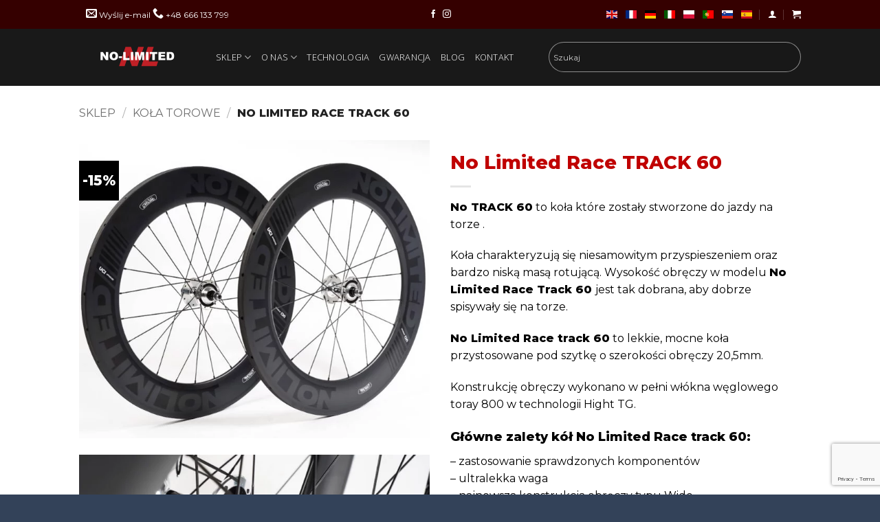

--- FILE ---
content_type: text/html; charset=UTF-8
request_url: https://no-limited.pl/product/no-limited-race-track-60/
body_size: 57702
content:
<!DOCTYPE html>
<html lang="pl-PL" class="loading-site no-js">
<head><meta charset="UTF-8" /><script>if(navigator.userAgent.match(/MSIE|Internet Explorer/i)||navigator.userAgent.match(/Trident\/7\..*?rv:11/i)){var href=document.location.href;if(!href.match(/[?&]nowprocket/)){if(href.indexOf("?")==-1){if(href.indexOf("#")==-1){document.location.href=href+"?nowprocket=1"}else{document.location.href=href.replace("#","?nowprocket=1#")}}else{if(href.indexOf("#")==-1){document.location.href=href+"&nowprocket=1"}else{document.location.href=href.replace("#","&nowprocket=1#")}}}}</script><script>(()=>{class RocketLazyLoadScripts{constructor(){this.v="1.2.6",this.triggerEvents=["keydown","mousedown","mousemove","touchmove","touchstart","touchend","wheel"],this.userEventHandler=this.t.bind(this),this.touchStartHandler=this.i.bind(this),this.touchMoveHandler=this.o.bind(this),this.touchEndHandler=this.h.bind(this),this.clickHandler=this.u.bind(this),this.interceptedClicks=[],this.interceptedClickListeners=[],this.l(this),window.addEventListener("pageshow",(t=>{this.persisted=t.persisted,this.everythingLoaded&&this.m()})),this.CSPIssue=sessionStorage.getItem("rocketCSPIssue"),document.addEventListener("securitypolicyviolation",(t=>{this.CSPIssue||"script-src-elem"!==t.violatedDirective||"data"!==t.blockedURI||(this.CSPIssue=!0,sessionStorage.setItem("rocketCSPIssue",!0))})),document.addEventListener("DOMContentLoaded",(()=>{this.k()})),this.delayedScripts={normal:[],async:[],defer:[]},this.trash=[],this.allJQueries=[]}p(t){document.hidden?t.t():(this.triggerEvents.forEach((e=>window.addEventListener(e,t.userEventHandler,{passive:!0}))),window.addEventListener("touchstart",t.touchStartHandler,{passive:!0}),window.addEventListener("mousedown",t.touchStartHandler),document.addEventListener("visibilitychange",t.userEventHandler))}_(){this.triggerEvents.forEach((t=>window.removeEventListener(t,this.userEventHandler,{passive:!0}))),document.removeEventListener("visibilitychange",this.userEventHandler)}i(t){"HTML"!==t.target.tagName&&(window.addEventListener("touchend",this.touchEndHandler),window.addEventListener("mouseup",this.touchEndHandler),window.addEventListener("touchmove",this.touchMoveHandler,{passive:!0}),window.addEventListener("mousemove",this.touchMoveHandler),t.target.addEventListener("click",this.clickHandler),this.L(t.target,!0),this.S(t.target,"onclick","rocket-onclick"),this.C())}o(t){window.removeEventListener("touchend",this.touchEndHandler),window.removeEventListener("mouseup",this.touchEndHandler),window.removeEventListener("touchmove",this.touchMoveHandler,{passive:!0}),window.removeEventListener("mousemove",this.touchMoveHandler),t.target.removeEventListener("click",this.clickHandler),this.L(t.target,!1),this.S(t.target,"rocket-onclick","onclick"),this.M()}h(){window.removeEventListener("touchend",this.touchEndHandler),window.removeEventListener("mouseup",this.touchEndHandler),window.removeEventListener("touchmove",this.touchMoveHandler,{passive:!0}),window.removeEventListener("mousemove",this.touchMoveHandler)}u(t){t.target.removeEventListener("click",this.clickHandler),this.L(t.target,!1),this.S(t.target,"rocket-onclick","onclick"),this.interceptedClicks.push(t),t.preventDefault(),t.stopPropagation(),t.stopImmediatePropagation(),this.M()}O(){window.removeEventListener("touchstart",this.touchStartHandler,{passive:!0}),window.removeEventListener("mousedown",this.touchStartHandler),this.interceptedClicks.forEach((t=>{t.target.dispatchEvent(new MouseEvent("click",{view:t.view,bubbles:!0,cancelable:!0}))}))}l(t){EventTarget.prototype.addEventListenerWPRocketBase=EventTarget.prototype.addEventListener,EventTarget.prototype.addEventListener=function(e,i,o){"click"!==e||t.windowLoaded||i===t.clickHandler||t.interceptedClickListeners.push({target:this,func:i,options:o}),(this||window).addEventListenerWPRocketBase(e,i,o)}}L(t,e){this.interceptedClickListeners.forEach((i=>{i.target===t&&(e?t.removeEventListener("click",i.func,i.options):t.addEventListener("click",i.func,i.options))})),t.parentNode!==document.documentElement&&this.L(t.parentNode,e)}D(){return new Promise((t=>{this.P?this.M=t:t()}))}C(){this.P=!0}M(){this.P=!1}S(t,e,i){t.hasAttribute&&t.hasAttribute(e)&&(event.target.setAttribute(i,event.target.getAttribute(e)),event.target.removeAttribute(e))}t(){this._(this),"loading"===document.readyState?document.addEventListener("DOMContentLoaded",this.R.bind(this)):this.R()}k(){let t=[];document.querySelectorAll("script[type=rocketlazyloadscript][data-rocket-src]").forEach((e=>{let i=e.getAttribute("data-rocket-src");if(i&&!i.startsWith("data:")){0===i.indexOf("//")&&(i=location.protocol+i);try{const o=new URL(i).origin;o!==location.origin&&t.push({src:o,crossOrigin:e.crossOrigin||"module"===e.getAttribute("data-rocket-type")})}catch(t){}}})),t=[...new Map(t.map((t=>[JSON.stringify(t),t]))).values()],this.T(t,"preconnect")}async R(){this.lastBreath=Date.now(),this.j(this),this.F(this),this.I(),this.W(),this.q(),await this.A(this.delayedScripts.normal),await this.A(this.delayedScripts.defer),await this.A(this.delayedScripts.async);try{await this.U(),await this.H(this),await this.J()}catch(t){console.error(t)}window.dispatchEvent(new Event("rocket-allScriptsLoaded")),this.everythingLoaded=!0,this.D().then((()=>{this.O()})),this.N()}W(){document.querySelectorAll("script[type=rocketlazyloadscript]").forEach((t=>{t.hasAttribute("data-rocket-src")?t.hasAttribute("async")&&!1!==t.async?this.delayedScripts.async.push(t):t.hasAttribute("defer")&&!1!==t.defer||"module"===t.getAttribute("data-rocket-type")?this.delayedScripts.defer.push(t):this.delayedScripts.normal.push(t):this.delayedScripts.normal.push(t)}))}async B(t){if(await this.G(),!0!==t.noModule||!("noModule"in HTMLScriptElement.prototype))return new Promise((e=>{let i;function o(){(i||t).setAttribute("data-rocket-status","executed"),e()}try{if(navigator.userAgent.indexOf("Firefox/")>0||""===navigator.vendor||this.CSPIssue)i=document.createElement("script"),[...t.attributes].forEach((t=>{let e=t.nodeName;"type"!==e&&("data-rocket-type"===e&&(e="type"),"data-rocket-src"===e&&(e="src"),i.setAttribute(e,t.nodeValue))})),t.text&&(i.text=t.text),i.hasAttribute("src")?(i.addEventListener("load",o),i.addEventListener("error",(function(){i.setAttribute("data-rocket-status","failed-network"),e()})),setTimeout((()=>{i.isConnected||e()}),1)):(i.text=t.text,o()),t.parentNode.replaceChild(i,t);else{const i=t.getAttribute("data-rocket-type"),s=t.getAttribute("data-rocket-src");i?(t.type=i,t.removeAttribute("data-rocket-type")):t.removeAttribute("type"),t.addEventListener("load",o),t.addEventListener("error",(i=>{this.CSPIssue&&i.target.src.startsWith("data:")?(console.log("WPRocket: data-uri blocked by CSP -> fallback"),t.removeAttribute("src"),this.B(t).then(e)):(t.setAttribute("data-rocket-status","failed-network"),e())})),s?(t.removeAttribute("data-rocket-src"),t.src=s):t.src="data:text/javascript;base64,"+window.btoa(unescape(encodeURIComponent(t.text)))}}catch(i){t.setAttribute("data-rocket-status","failed-transform"),e()}}));t.setAttribute("data-rocket-status","skipped")}async A(t){const e=t.shift();return e&&e.isConnected?(await this.B(e),this.A(t)):Promise.resolve()}q(){this.T([...this.delayedScripts.normal,...this.delayedScripts.defer,...this.delayedScripts.async],"preload")}T(t,e){var i=document.createDocumentFragment();t.forEach((t=>{const o=t.getAttribute&&t.getAttribute("data-rocket-src")||t.src;if(o&&!o.startsWith("data:")){const s=document.createElement("link");s.href=o,s.rel=e,"preconnect"!==e&&(s.as="script"),t.getAttribute&&"module"===t.getAttribute("data-rocket-type")&&(s.crossOrigin=!0),t.crossOrigin&&(s.crossOrigin=t.crossOrigin),t.integrity&&(s.integrity=t.integrity),i.appendChild(s),this.trash.push(s)}})),document.head.appendChild(i)}j(t){let e={};function i(i,o){return e[o].eventsToRewrite.indexOf(i)>=0&&!t.everythingLoaded?"rocket-"+i:i}function o(t,o){!function(t){e[t]||(e[t]={originalFunctions:{add:t.addEventListener,remove:t.removeEventListener},eventsToRewrite:[]},t.addEventListener=function(){arguments[0]=i(arguments[0],t),e[t].originalFunctions.add.apply(t,arguments)},t.removeEventListener=function(){arguments[0]=i(arguments[0],t),e[t].originalFunctions.remove.apply(t,arguments)})}(t),e[t].eventsToRewrite.push(o)}function s(e,i){let o=e[i];e[i]=null,Object.defineProperty(e,i,{get:()=>o||function(){},set(s){t.everythingLoaded?o=s:e["rocket"+i]=o=s}})}o(document,"DOMContentLoaded"),o(window,"DOMContentLoaded"),o(window,"load"),o(window,"pageshow"),o(document,"readystatechange"),s(document,"onreadystatechange"),s(window,"onload"),s(window,"onpageshow");try{Object.defineProperty(document,"readyState",{get:()=>t.rocketReadyState,set(e){t.rocketReadyState=e},configurable:!0}),document.readyState="loading"}catch(t){console.log("WPRocket DJE readyState conflict, bypassing")}}F(t){let e;function i(e){return t.everythingLoaded?e:e.split(" ").map((t=>"load"===t||0===t.indexOf("load.")?"rocket-jquery-load":t)).join(" ")}function o(o){function s(t){const e=o.fn[t];o.fn[t]=o.fn.init.prototype[t]=function(){return this[0]===window&&("string"==typeof arguments[0]||arguments[0]instanceof String?arguments[0]=i(arguments[0]):"object"==typeof arguments[0]&&Object.keys(arguments[0]).forEach((t=>{const e=arguments[0][t];delete arguments[0][t],arguments[0][i(t)]=e}))),e.apply(this,arguments),this}}o&&o.fn&&!t.allJQueries.includes(o)&&(o.fn.ready=o.fn.init.prototype.ready=function(e){return t.domReadyFired?e.bind(document)(o):document.addEventListener("rocket-DOMContentLoaded",(()=>e.bind(document)(o))),o([])},s("on"),s("one"),t.allJQueries.push(o)),e=o}o(window.jQuery),Object.defineProperty(window,"jQuery",{get:()=>e,set(t){o(t)}})}async H(t){const e=document.querySelector("script[data-webpack]");e&&(await async function(){return new Promise((t=>{e.addEventListener("load",t),e.addEventListener("error",t)}))}(),await t.K(),await t.H(t))}async U(){this.domReadyFired=!0;try{document.readyState="interactive"}catch(t){}await this.G(),document.dispatchEvent(new Event("rocket-readystatechange")),await this.G(),document.rocketonreadystatechange&&document.rocketonreadystatechange(),await this.G(),document.dispatchEvent(new Event("rocket-DOMContentLoaded")),await this.G(),window.dispatchEvent(new Event("rocket-DOMContentLoaded"))}async J(){try{document.readyState="complete"}catch(t){}await this.G(),document.dispatchEvent(new Event("rocket-readystatechange")),await this.G(),document.rocketonreadystatechange&&document.rocketonreadystatechange(),await this.G(),window.dispatchEvent(new Event("rocket-load")),await this.G(),window.rocketonload&&window.rocketonload(),await this.G(),this.allJQueries.forEach((t=>t(window).trigger("rocket-jquery-load"))),await this.G();const t=new Event("rocket-pageshow");t.persisted=this.persisted,window.dispatchEvent(t),await this.G(),window.rocketonpageshow&&window.rocketonpageshow({persisted:this.persisted}),this.windowLoaded=!0}m(){document.onreadystatechange&&document.onreadystatechange(),window.onload&&window.onload(),window.onpageshow&&window.onpageshow({persisted:this.persisted})}I(){const t=new Map;document.write=document.writeln=function(e){const i=document.currentScript;i||console.error("WPRocket unable to document.write this: "+e);const o=document.createRange(),s=i.parentElement;let n=t.get(i);void 0===n&&(n=i.nextSibling,t.set(i,n));const c=document.createDocumentFragment();o.setStart(c,0),c.appendChild(o.createContextualFragment(e)),s.insertBefore(c,n)}}async G(){Date.now()-this.lastBreath>45&&(await this.K(),this.lastBreath=Date.now())}async K(){return document.hidden?new Promise((t=>setTimeout(t))):new Promise((t=>requestAnimationFrame(t)))}N(){this.trash.forEach((t=>t.remove()))}static run(){const t=new RocketLazyLoadScripts;t.p(t)}}RocketLazyLoadScripts.run()})();</script>
	
	<link rel="profile" href="http://gmpg.org/xfn/11" />
	<link rel="pingback" href="https://no-limited.pl/xmlrpc.php" />

	<script type="rocketlazyloadscript" data-rocket-type="text/javascript" data-cookieconsent="ignore">
		(function (w, d, s, l, i) {
		w[l] = w[l] || [];
		w[l].push({'gtm.start': new Date().getTime(), event: 'gtm.js'});
		var f = d.getElementsByTagName(s)[0], j = d.createElement(s), dl = l !== 'dataLayer' ? '&l=' + l : '';
		j.async = true;
		j.src = 'https://www.googletagmanager.com/gtm.js?id=' + i + dl;
		f.parentNode.insertBefore(j, f);
	})(
		window,
		document,
		'script',
		'dataLayer',
		'GTM-WH82TZZX'
	);
</script>
<script type="text/javascript"
		id="Cookiebot"
		src="https://consent.cookiebot.com/uc.js"
		data-implementation="wp"
		data-cbid="e41d68f0-2afd-423f-bd3b-f6ed1a56ae71"
							data-blockingmode="auto"
	 data-rocket-defer defer></script>
<script type="rocketlazyloadscript">(function(html){html.className = html.className.replace(/\bno-js\b/,'js')})(document.documentElement);</script>
<meta name='robots' content='index, follow, max-image-preview:large, max-snippet:-1, max-video-preview:-1' />

<!-- Google Tag Manager for WordPress by gtm4wp.com -->
<script data-cfasync="false" data-pagespeed-no-defer data-cookieconsent="ignore">
	var gtm4wp_datalayer_name = "dataLayer";
	var dataLayer = dataLayer || [];
	const gtm4wp_use_sku_instead = false;
	const gtm4wp_currency = 'PLN';
	const gtm4wp_product_per_impression = 10;
	const gtm4wp_clear_ecommerce = false;
	const gtm4wp_datalayer_max_timeout = 2000;
</script>
<!-- End Google Tag Manager for WordPress by gtm4wp.com --><meta name="viewport" content="width=device-width, initial-scale=1" />
	<!-- This site is optimized with the Yoast SEO plugin v26.0 - https://yoast.com/wordpress/plugins/seo/ -->
	<title>No Limited Race TRACK 60 - No Limited - koła karbonowe</title><link rel="preload" data-rocket-preload as="style" href="https://fonts.googleapis.com/css?family=Montserrat%3Aregular%2C800%2Cregular%7COpen%20Sans%3Aregular%2C300%7CDancing%20Script%3Aregular%2Cregular&#038;display=swap" /><link rel="stylesheet" href="https://fonts.googleapis.com/css?family=Montserrat%3Aregular%2C800%2Cregular%7COpen%20Sans%3Aregular%2C300%7CDancing%20Script%3Aregular%2Cregular&#038;display=swap" media="print" onload="this.media='all'" /><noscript><link rel="stylesheet" href="https://fonts.googleapis.com/css?family=Montserrat%3Aregular%2C800%2Cregular%7COpen%20Sans%3Aregular%2C300%7CDancing%20Script%3Aregular%2Cregular&#038;display=swap" /></noscript>
	<meta name="description" content="No Limited Race track 60 . No Limited Race track 60 to idealne zestaw kół na tor zarówno na zawody jak do treningu ." />
	<link rel="canonical" href="https://no-limited.pl/product/no-limited-race-track-60/" />
	<meta property="og:locale" content="pl_PL" />
	<meta property="og:type" content="article" />
	<meta property="og:title" content="No Limited Race TRACK 60 - No Limited - koła karbonowe" />
	<meta property="og:description" content="No Limited Race track 60 . No Limited Race track 60 to idealne zestaw kół na tor zarówno na zawody jak do treningu ." />
	<meta property="og:url" content="https://no-limited.pl/product/no-limited-race-track-60/" />
	<meta property="og:site_name" content="No Limited - koła karbonowe" />
	<meta property="article:modified_time" content="2025-08-26T16:43:07+00:00" />
	<meta property="og:image" content="https://no-limited.pl/wp-content/uploads/2018/12/IMG_20201205_095447_903-scaled.jpg" />
	<meta property="og:image:width" content="2560" />
	<meta property="og:image:height" content="2182" />
	<meta property="og:image:type" content="image/jpeg" />
	<meta name="twitter:label1" content="Szacowany czas czytania" />
	<meta name="twitter:data1" content="1 minuta" />
	<script type="application/ld+json" class="yoast-schema-graph">{"@context":"https://schema.org","@graph":[{"@type":"WebPage","@id":"https://no-limited.pl/product/no-limited-race-track-60/","url":"https://no-limited.pl/product/no-limited-race-track-60/","name":"No Limited Race TRACK 60 - No Limited - koła karbonowe","isPartOf":{"@id":"https://no-limited.pl/#website"},"primaryImageOfPage":{"@id":"https://no-limited.pl/product/no-limited-race-track-60/#primaryimage"},"image":{"@id":"https://no-limited.pl/product/no-limited-race-track-60/#primaryimage"},"thumbnailUrl":"https://no-limited.pl/wp-content/uploads/2018/12/IMG_20201205_095447_903-scaled.jpg","datePublished":"2018-12-09T11:48:56+00:00","dateModified":"2025-08-26T16:43:07+00:00","description":"No Limited Race track 60 . No Limited Race track 60 to idealne zestaw kół na tor zarówno na zawody jak do treningu .","breadcrumb":{"@id":"https://no-limited.pl/product/no-limited-race-track-60/#breadcrumb"},"inLanguage":"pl-PL","potentialAction":[{"@type":"ReadAction","target":["https://no-limited.pl/product/no-limited-race-track-60/"]}]},{"@type":"ImageObject","inLanguage":"pl-PL","@id":"https://no-limited.pl/product/no-limited-race-track-60/#primaryimage","url":"https://no-limited.pl/wp-content/uploads/2018/12/IMG_20201205_095447_903-scaled.jpg","contentUrl":"https://no-limited.pl/wp-content/uploads/2018/12/IMG_20201205_095447_903-scaled.jpg","width":2560,"height":2182,"caption":"No Limited Race TRACK 60"},{"@type":"BreadcrumbList","@id":"https://no-limited.pl/product/no-limited-race-track-60/#breadcrumb","itemListElement":[{"@type":"ListItem","position":1,"name":"Sklep","item":"https://no-limited.pl/sklep/"},{"@type":"ListItem","position":2,"name":"Koła Torowe","item":"https://no-limited.pl/kategoria-produktu/kola-torowe/"},{"@type":"ListItem","position":3,"name":"No Limited Race TRACK 60"}]},{"@type":"WebSite","@id":"https://no-limited.pl/#website","url":"https://no-limited.pl/","name":"No Limited - koła karbonowe","description":"PROFESSIONAL RACING WHEELS","potentialAction":[{"@type":"SearchAction","target":{"@type":"EntryPoint","urlTemplate":"https://no-limited.pl/?s={search_term_string}"},"query-input":{"@type":"PropertyValueSpecification","valueRequired":true,"valueName":"search_term_string"}}],"inLanguage":"pl-PL"}]}</script>
	<!-- / Yoast SEO plugin. -->


<script type="rocketlazyloadscript" data-rocket-type='application/javascript'  id='pys-version-script'>console.log('PixelYourSite Free version 11.1.1');</script>
<link rel='dns-prefetch' href='//static.klaviyo.com' />
<link rel='dns-prefetch' href='//cdnjs.cloudflare.com' />
<link rel='dns-prefetch' href='//use.fontawesome.com' />
<link rel='dns-prefetch' href='//fonts.googleapis.com' />
<link href='https://fonts.gstatic.com' crossorigin rel='preconnect' />
<link rel='prefetch' href='https://no-limited.pl/wp-content/themes/flatsome/assets/js/flatsome.js?ver=e2eddd6c228105dac048' />
<link rel='prefetch' href='https://no-limited.pl/wp-content/themes/flatsome/assets/js/chunk.slider.js?ver=3.20.2' />
<link rel='prefetch' href='https://no-limited.pl/wp-content/themes/flatsome/assets/js/chunk.popups.js?ver=3.20.2' />
<link rel='prefetch' href='https://no-limited.pl/wp-content/themes/flatsome/assets/js/chunk.tooltips.js?ver=3.20.2' />
<link rel='prefetch' href='https://no-limited.pl/wp-content/themes/flatsome/assets/js/woocommerce.js?ver=1c9be63d628ff7c3ff4c' />
<link rel="alternate" type="application/rss+xml" title="No Limited - koła karbonowe &raquo; Kanał z wpisami" href="https://no-limited.pl/feed/" />
<link rel="alternate" type="application/rss+xml" title="No Limited - koła karbonowe &raquo; Kanał z komentarzami" href="https://no-limited.pl/comments/feed/" />
<link rel="alternate" title="oEmbed (JSON)" type="application/json+oembed" href="https://no-limited.pl/wp-json/oembed/1.0/embed?url=https%3A%2F%2Fno-limited.pl%2Fproduct%2Fno-limited-race-track-60%2F" />
<link rel="alternate" title="oEmbed (XML)" type="text/xml+oembed" href="https://no-limited.pl/wp-json/oembed/1.0/embed?url=https%3A%2F%2Fno-limited.pl%2Fproduct%2Fno-limited-race-track-60%2F&#038;format=xml" />
<style id='wp-img-auto-sizes-contain-inline-css' type='text/css'>
img:is([sizes=auto i],[sizes^="auto," i]){contain-intrinsic-size:3000px 1500px}
/*# sourceURL=wp-img-auto-sizes-contain-inline-css */
</style>
<link data-minify="1" rel='stylesheet' id='acfwf-wc-cart-block-integration-css' href='https://no-limited.pl/wp-content/cache/min/1/wp-content/plugins/advanced-coupons-for-woocommerce-free/dist/assets/index-467dde24.css?ver=1759217522' type='text/css' media='all' />
<link data-minify="1" rel='stylesheet' id='acfwf-wc-checkout-block-integration-css' href='https://no-limited.pl/wp-content/cache/min/1/wp-content/plugins/advanced-coupons-for-woocommerce-free/dist/assets/index-2a7d8588.css?ver=1759217522' type='text/css' media='all' />
<link data-minify="1" rel='stylesheet' id='themecomplete-epo-css' href='https://no-limited.pl/wp-content/cache/min/1/wp-content/plugins/woocommerce-tm-extra-product-options/assets/css/epo.min.css?ver=1759217525' type='text/css' media='all' />
<link rel='stylesheet' id='themecomplete-epo-smallscreen-css' href='https://no-limited.pl/wp-content/plugins/woocommerce-tm-extra-product-options/assets/css/tm-epo-smallscreen.min.css?ver=7.5.2' type='text/css' media='only screen and (max-width: 768px)' />
<style id='themecomplete-styles-header-inline-css' type='text/css'>
:root {--tcgaprow: 15px;--tcgapcolumn: 15px;}
/*# sourceURL=themecomplete-styles-header-inline-css */
</style>
<style id='wp-emoji-styles-inline-css' type='text/css'>

	img.wp-smiley, img.emoji {
		display: inline !important;
		border: none !important;
		box-shadow: none !important;
		height: 1em !important;
		width: 1em !important;
		margin: 0 0.07em !important;
		vertical-align: -0.1em !important;
		background: none !important;
		padding: 0 !important;
	}
/*# sourceURL=wp-emoji-styles-inline-css */
</style>
<style id='wp-block-library-inline-css' type='text/css'>
:root{--wp-block-synced-color:#7a00df;--wp-block-synced-color--rgb:122,0,223;--wp-bound-block-color:var(--wp-block-synced-color);--wp-editor-canvas-background:#ddd;--wp-admin-theme-color:#007cba;--wp-admin-theme-color--rgb:0,124,186;--wp-admin-theme-color-darker-10:#006ba1;--wp-admin-theme-color-darker-10--rgb:0,107,160.5;--wp-admin-theme-color-darker-20:#005a87;--wp-admin-theme-color-darker-20--rgb:0,90,135;--wp-admin-border-width-focus:2px}@media (min-resolution:192dpi){:root{--wp-admin-border-width-focus:1.5px}}.wp-element-button{cursor:pointer}:root .has-very-light-gray-background-color{background-color:#eee}:root .has-very-dark-gray-background-color{background-color:#313131}:root .has-very-light-gray-color{color:#eee}:root .has-very-dark-gray-color{color:#313131}:root .has-vivid-green-cyan-to-vivid-cyan-blue-gradient-background{background:linear-gradient(135deg,#00d084,#0693e3)}:root .has-purple-crush-gradient-background{background:linear-gradient(135deg,#34e2e4,#4721fb 50%,#ab1dfe)}:root .has-hazy-dawn-gradient-background{background:linear-gradient(135deg,#faaca8,#dad0ec)}:root .has-subdued-olive-gradient-background{background:linear-gradient(135deg,#fafae1,#67a671)}:root .has-atomic-cream-gradient-background{background:linear-gradient(135deg,#fdd79a,#004a59)}:root .has-nightshade-gradient-background{background:linear-gradient(135deg,#330968,#31cdcf)}:root .has-midnight-gradient-background{background:linear-gradient(135deg,#020381,#2874fc)}:root{--wp--preset--font-size--normal:16px;--wp--preset--font-size--huge:42px}.has-regular-font-size{font-size:1em}.has-larger-font-size{font-size:2.625em}.has-normal-font-size{font-size:var(--wp--preset--font-size--normal)}.has-huge-font-size{font-size:var(--wp--preset--font-size--huge)}.has-text-align-center{text-align:center}.has-text-align-left{text-align:left}.has-text-align-right{text-align:right}.has-fit-text{white-space:nowrap!important}#end-resizable-editor-section{display:none}.aligncenter{clear:both}.items-justified-left{justify-content:flex-start}.items-justified-center{justify-content:center}.items-justified-right{justify-content:flex-end}.items-justified-space-between{justify-content:space-between}.screen-reader-text{border:0;clip-path:inset(50%);height:1px;margin:-1px;overflow:hidden;padding:0;position:absolute;width:1px;word-wrap:normal!important}.screen-reader-text:focus{background-color:#ddd;clip-path:none;color:#444;display:block;font-size:1em;height:auto;left:5px;line-height:normal;padding:15px 23px 14px;text-decoration:none;top:5px;width:auto;z-index:100000}html :where(.has-border-color){border-style:solid}html :where([style*=border-top-color]){border-top-style:solid}html :where([style*=border-right-color]){border-right-style:solid}html :where([style*=border-bottom-color]){border-bottom-style:solid}html :where([style*=border-left-color]){border-left-style:solid}html :where([style*=border-width]){border-style:solid}html :where([style*=border-top-width]){border-top-style:solid}html :where([style*=border-right-width]){border-right-style:solid}html :where([style*=border-bottom-width]){border-bottom-style:solid}html :where([style*=border-left-width]){border-left-style:solid}html :where(img[class*=wp-image-]){height:auto;max-width:100%}:where(figure){margin:0 0 1em}html :where(.is-position-sticky){--wp-admin--admin-bar--position-offset:var(--wp-admin--admin-bar--height,0px)}@media screen and (max-width:600px){html :where(.is-position-sticky){--wp-admin--admin-bar--position-offset:0px}}

/*# sourceURL=wp-block-library-inline-css */
</style><link data-minify="1" rel='stylesheet' id='wc-blocks-style-css' href='https://no-limited.pl/wp-content/cache/min/1/wp-content/plugins/woocommerce/assets/client/blocks/wc-blocks.css?ver=1759217522' type='text/css' media='all' />
<style id='global-styles-inline-css' type='text/css'>
:root{--wp--preset--aspect-ratio--square: 1;--wp--preset--aspect-ratio--4-3: 4/3;--wp--preset--aspect-ratio--3-4: 3/4;--wp--preset--aspect-ratio--3-2: 3/2;--wp--preset--aspect-ratio--2-3: 2/3;--wp--preset--aspect-ratio--16-9: 16/9;--wp--preset--aspect-ratio--9-16: 9/16;--wp--preset--color--black: #000000;--wp--preset--color--cyan-bluish-gray: #abb8c3;--wp--preset--color--white: #ffffff;--wp--preset--color--pale-pink: #f78da7;--wp--preset--color--vivid-red: #cf2e2e;--wp--preset--color--luminous-vivid-orange: #ff6900;--wp--preset--color--luminous-vivid-amber: #fcb900;--wp--preset--color--light-green-cyan: #7bdcb5;--wp--preset--color--vivid-green-cyan: #00d084;--wp--preset--color--pale-cyan-blue: #8ed1fc;--wp--preset--color--vivid-cyan-blue: #0693e3;--wp--preset--color--vivid-purple: #9b51e0;--wp--preset--color--primary: #c00004;--wp--preset--color--secondary: #000000;--wp--preset--color--success: #9ECE0C;--wp--preset--color--alert: #c00000;--wp--preset--gradient--vivid-cyan-blue-to-vivid-purple: linear-gradient(135deg,rgb(6,147,227) 0%,rgb(155,81,224) 100%);--wp--preset--gradient--light-green-cyan-to-vivid-green-cyan: linear-gradient(135deg,rgb(122,220,180) 0%,rgb(0,208,130) 100%);--wp--preset--gradient--luminous-vivid-amber-to-luminous-vivid-orange: linear-gradient(135deg,rgb(252,185,0) 0%,rgb(255,105,0) 100%);--wp--preset--gradient--luminous-vivid-orange-to-vivid-red: linear-gradient(135deg,rgb(255,105,0) 0%,rgb(207,46,46) 100%);--wp--preset--gradient--very-light-gray-to-cyan-bluish-gray: linear-gradient(135deg,rgb(238,238,238) 0%,rgb(169,184,195) 100%);--wp--preset--gradient--cool-to-warm-spectrum: linear-gradient(135deg,rgb(74,234,220) 0%,rgb(151,120,209) 20%,rgb(207,42,186) 40%,rgb(238,44,130) 60%,rgb(251,105,98) 80%,rgb(254,248,76) 100%);--wp--preset--gradient--blush-light-purple: linear-gradient(135deg,rgb(255,206,236) 0%,rgb(152,150,240) 100%);--wp--preset--gradient--blush-bordeaux: linear-gradient(135deg,rgb(254,205,165) 0%,rgb(254,45,45) 50%,rgb(107,0,62) 100%);--wp--preset--gradient--luminous-dusk: linear-gradient(135deg,rgb(255,203,112) 0%,rgb(199,81,192) 50%,rgb(65,88,208) 100%);--wp--preset--gradient--pale-ocean: linear-gradient(135deg,rgb(255,245,203) 0%,rgb(182,227,212) 50%,rgb(51,167,181) 100%);--wp--preset--gradient--electric-grass: linear-gradient(135deg,rgb(202,248,128) 0%,rgb(113,206,126) 100%);--wp--preset--gradient--midnight: linear-gradient(135deg,rgb(2,3,129) 0%,rgb(40,116,252) 100%);--wp--preset--font-size--small: 13px;--wp--preset--font-size--medium: 20px;--wp--preset--font-size--large: 36px;--wp--preset--font-size--x-large: 42px;--wp--preset--spacing--20: 0.44rem;--wp--preset--spacing--30: 0.67rem;--wp--preset--spacing--40: 1rem;--wp--preset--spacing--50: 1.5rem;--wp--preset--spacing--60: 2.25rem;--wp--preset--spacing--70: 3.38rem;--wp--preset--spacing--80: 5.06rem;--wp--preset--shadow--natural: 6px 6px 9px rgba(0, 0, 0, 0.2);--wp--preset--shadow--deep: 12px 12px 50px rgba(0, 0, 0, 0.4);--wp--preset--shadow--sharp: 6px 6px 0px rgba(0, 0, 0, 0.2);--wp--preset--shadow--outlined: 6px 6px 0px -3px rgb(255, 255, 255), 6px 6px rgb(0, 0, 0);--wp--preset--shadow--crisp: 6px 6px 0px rgb(0, 0, 0);}:where(body) { margin: 0; }.wp-site-blocks > .alignleft { float: left; margin-right: 2em; }.wp-site-blocks > .alignright { float: right; margin-left: 2em; }.wp-site-blocks > .aligncenter { justify-content: center; margin-left: auto; margin-right: auto; }:where(.is-layout-flex){gap: 0.5em;}:where(.is-layout-grid){gap: 0.5em;}.is-layout-flow > .alignleft{float: left;margin-inline-start: 0;margin-inline-end: 2em;}.is-layout-flow > .alignright{float: right;margin-inline-start: 2em;margin-inline-end: 0;}.is-layout-flow > .aligncenter{margin-left: auto !important;margin-right: auto !important;}.is-layout-constrained > .alignleft{float: left;margin-inline-start: 0;margin-inline-end: 2em;}.is-layout-constrained > .alignright{float: right;margin-inline-start: 2em;margin-inline-end: 0;}.is-layout-constrained > .aligncenter{margin-left: auto !important;margin-right: auto !important;}.is-layout-constrained > :where(:not(.alignleft):not(.alignright):not(.alignfull)){margin-left: auto !important;margin-right: auto !important;}body .is-layout-flex{display: flex;}.is-layout-flex{flex-wrap: wrap;align-items: center;}.is-layout-flex > :is(*, div){margin: 0;}body .is-layout-grid{display: grid;}.is-layout-grid > :is(*, div){margin: 0;}body{padding-top: 0px;padding-right: 0px;padding-bottom: 0px;padding-left: 0px;}a:where(:not(.wp-element-button)){text-decoration: none;}:root :where(.wp-element-button, .wp-block-button__link){background-color: #32373c;border-width: 0;color: #fff;font-family: inherit;font-size: inherit;font-style: inherit;font-weight: inherit;letter-spacing: inherit;line-height: inherit;padding-top: calc(0.667em + 2px);padding-right: calc(1.333em + 2px);padding-bottom: calc(0.667em + 2px);padding-left: calc(1.333em + 2px);text-decoration: none;text-transform: inherit;}.has-black-color{color: var(--wp--preset--color--black) !important;}.has-cyan-bluish-gray-color{color: var(--wp--preset--color--cyan-bluish-gray) !important;}.has-white-color{color: var(--wp--preset--color--white) !important;}.has-pale-pink-color{color: var(--wp--preset--color--pale-pink) !important;}.has-vivid-red-color{color: var(--wp--preset--color--vivid-red) !important;}.has-luminous-vivid-orange-color{color: var(--wp--preset--color--luminous-vivid-orange) !important;}.has-luminous-vivid-amber-color{color: var(--wp--preset--color--luminous-vivid-amber) !important;}.has-light-green-cyan-color{color: var(--wp--preset--color--light-green-cyan) !important;}.has-vivid-green-cyan-color{color: var(--wp--preset--color--vivid-green-cyan) !important;}.has-pale-cyan-blue-color{color: var(--wp--preset--color--pale-cyan-blue) !important;}.has-vivid-cyan-blue-color{color: var(--wp--preset--color--vivid-cyan-blue) !important;}.has-vivid-purple-color{color: var(--wp--preset--color--vivid-purple) !important;}.has-primary-color{color: var(--wp--preset--color--primary) !important;}.has-secondary-color{color: var(--wp--preset--color--secondary) !important;}.has-success-color{color: var(--wp--preset--color--success) !important;}.has-alert-color{color: var(--wp--preset--color--alert) !important;}.has-black-background-color{background-color: var(--wp--preset--color--black) !important;}.has-cyan-bluish-gray-background-color{background-color: var(--wp--preset--color--cyan-bluish-gray) !important;}.has-white-background-color{background-color: var(--wp--preset--color--white) !important;}.has-pale-pink-background-color{background-color: var(--wp--preset--color--pale-pink) !important;}.has-vivid-red-background-color{background-color: var(--wp--preset--color--vivid-red) !important;}.has-luminous-vivid-orange-background-color{background-color: var(--wp--preset--color--luminous-vivid-orange) !important;}.has-luminous-vivid-amber-background-color{background-color: var(--wp--preset--color--luminous-vivid-amber) !important;}.has-light-green-cyan-background-color{background-color: var(--wp--preset--color--light-green-cyan) !important;}.has-vivid-green-cyan-background-color{background-color: var(--wp--preset--color--vivid-green-cyan) !important;}.has-pale-cyan-blue-background-color{background-color: var(--wp--preset--color--pale-cyan-blue) !important;}.has-vivid-cyan-blue-background-color{background-color: var(--wp--preset--color--vivid-cyan-blue) !important;}.has-vivid-purple-background-color{background-color: var(--wp--preset--color--vivid-purple) !important;}.has-primary-background-color{background-color: var(--wp--preset--color--primary) !important;}.has-secondary-background-color{background-color: var(--wp--preset--color--secondary) !important;}.has-success-background-color{background-color: var(--wp--preset--color--success) !important;}.has-alert-background-color{background-color: var(--wp--preset--color--alert) !important;}.has-black-border-color{border-color: var(--wp--preset--color--black) !important;}.has-cyan-bluish-gray-border-color{border-color: var(--wp--preset--color--cyan-bluish-gray) !important;}.has-white-border-color{border-color: var(--wp--preset--color--white) !important;}.has-pale-pink-border-color{border-color: var(--wp--preset--color--pale-pink) !important;}.has-vivid-red-border-color{border-color: var(--wp--preset--color--vivid-red) !important;}.has-luminous-vivid-orange-border-color{border-color: var(--wp--preset--color--luminous-vivid-orange) !important;}.has-luminous-vivid-amber-border-color{border-color: var(--wp--preset--color--luminous-vivid-amber) !important;}.has-light-green-cyan-border-color{border-color: var(--wp--preset--color--light-green-cyan) !important;}.has-vivid-green-cyan-border-color{border-color: var(--wp--preset--color--vivid-green-cyan) !important;}.has-pale-cyan-blue-border-color{border-color: var(--wp--preset--color--pale-cyan-blue) !important;}.has-vivid-cyan-blue-border-color{border-color: var(--wp--preset--color--vivid-cyan-blue) !important;}.has-vivid-purple-border-color{border-color: var(--wp--preset--color--vivid-purple) !important;}.has-primary-border-color{border-color: var(--wp--preset--color--primary) !important;}.has-secondary-border-color{border-color: var(--wp--preset--color--secondary) !important;}.has-success-border-color{border-color: var(--wp--preset--color--success) !important;}.has-alert-border-color{border-color: var(--wp--preset--color--alert) !important;}.has-vivid-cyan-blue-to-vivid-purple-gradient-background{background: var(--wp--preset--gradient--vivid-cyan-blue-to-vivid-purple) !important;}.has-light-green-cyan-to-vivid-green-cyan-gradient-background{background: var(--wp--preset--gradient--light-green-cyan-to-vivid-green-cyan) !important;}.has-luminous-vivid-amber-to-luminous-vivid-orange-gradient-background{background: var(--wp--preset--gradient--luminous-vivid-amber-to-luminous-vivid-orange) !important;}.has-luminous-vivid-orange-to-vivid-red-gradient-background{background: var(--wp--preset--gradient--luminous-vivid-orange-to-vivid-red) !important;}.has-very-light-gray-to-cyan-bluish-gray-gradient-background{background: var(--wp--preset--gradient--very-light-gray-to-cyan-bluish-gray) !important;}.has-cool-to-warm-spectrum-gradient-background{background: var(--wp--preset--gradient--cool-to-warm-spectrum) !important;}.has-blush-light-purple-gradient-background{background: var(--wp--preset--gradient--blush-light-purple) !important;}.has-blush-bordeaux-gradient-background{background: var(--wp--preset--gradient--blush-bordeaux) !important;}.has-luminous-dusk-gradient-background{background: var(--wp--preset--gradient--luminous-dusk) !important;}.has-pale-ocean-gradient-background{background: var(--wp--preset--gradient--pale-ocean) !important;}.has-electric-grass-gradient-background{background: var(--wp--preset--gradient--electric-grass) !important;}.has-midnight-gradient-background{background: var(--wp--preset--gradient--midnight) !important;}.has-small-font-size{font-size: var(--wp--preset--font-size--small) !important;}.has-medium-font-size{font-size: var(--wp--preset--font-size--medium) !important;}.has-large-font-size{font-size: var(--wp--preset--font-size--large) !important;}.has-x-large-font-size{font-size: var(--wp--preset--font-size--x-large) !important;}
/*# sourceURL=global-styles-inline-css */
</style>

<link rel='stylesheet' id='wp-components-css' href='https://no-limited.pl/wp-includes/css/dist/components/style.min.css?ver=6.9' type='text/css' media='all' />
<link rel='stylesheet' id='wp-preferences-css' href='https://no-limited.pl/wp-includes/css/dist/preferences/style.min.css?ver=6.9' type='text/css' media='all' />
<link rel='stylesheet' id='wp-block-editor-css' href='https://no-limited.pl/wp-includes/css/dist/block-editor/style.min.css?ver=6.9' type='text/css' media='all' />
<link data-minify="1" rel='stylesheet' id='popup-maker-block-library-style-css' href='https://no-limited.pl/wp-content/cache/min/1/wp-content/plugins/popup-maker/dist/packages/block-library-style.css?ver=1763917882' type='text/css' media='all' />
<style id='font-awesome-svg-styles-default-inline-css' type='text/css'>
.svg-inline--fa {
  display: inline-block;
  height: 1em;
  overflow: visible;
  vertical-align: -.125em;
}
/*# sourceURL=font-awesome-svg-styles-default-inline-css */
</style>
<link data-minify="1" rel='stylesheet' id='font-awesome-svg-styles-css' href='https://no-limited.pl/wp-content/cache/min/1/wp-content/uploads/font-awesome/v5.15.2/css/svg-with-js.css?ver=1759217522' type='text/css' media='all' />
<style id='font-awesome-svg-styles-inline-css' type='text/css'>
   .wp-block-font-awesome-icon svg::before,
   .wp-rich-text-font-awesome-icon svg::before {content: unset;}
/*# sourceURL=font-awesome-svg-styles-inline-css */
</style>
<link rel='stylesheet' id='wcb2b_product-css' href='https://no-limited.pl/wp-content/plugins/woocommerce-b2b/assets/css/product.min.css?ver=3.2.3' type='text/css' media='all' />
<link rel='stylesheet' id='wcb2b_livesearch-css' href='https://no-limited.pl/wp-content/plugins/woocommerce-b2b/assets/css/livesearch.min.css?ver=3.0.3' type='text/css' media='all' />
<link rel='stylesheet' id='wcb2b_frontend-css' href='https://no-limited.pl/wp-content/plugins/woocommerce-b2b/assets/css/frontend.min.css?ver=4.0.3' type='text/css' media='all' />
<style id='woocommerce-inline-inline-css' type='text/css'>
.woocommerce form .form-row .required { visibility: visible; }
/*# sourceURL=woocommerce-inline-inline-css */
</style>
<link data-minify="1" rel='stylesheet' id='wt-woocommerce-related-products-css' href='https://no-limited.pl/wp-content/cache/min/1/wp-content/plugins/wt-woocommerce-related-products/public/css/custom-related-products-public.css?ver=1759217522' type='text/css' media='all' />
<link rel='stylesheet' id='carousel-css-css' href='https://no-limited.pl/wp-content/plugins/wt-woocommerce-related-products/public/css/owl.carousel.min.css?ver=1.7.4' type='text/css' media='all' />
<link rel='stylesheet' id='carousel-theme-css-css' href='https://no-limited.pl/wp-content/plugins/wt-woocommerce-related-products/public/css/owl.theme.default.min.css?ver=1.7.4' type='text/css' media='all' />
<link rel='stylesheet' id='aws-style-css' href='https://no-limited.pl/wp-content/plugins/advanced-woo-search/assets/css/common.min.css?ver=3.45' type='text/css' media='all' />
<link data-minify="1" rel='stylesheet' id='wc-gateway-ppec-frontend-css' href='https://no-limited.pl/wp-content/cache/min/1/wp-content/plugins/woocommerce-gateway-paypal-express-checkout/assets/css/wc-gateway-ppec-frontend.css?ver=1759217522' type='text/css' media='all' />
<link data-minify="1" rel='stylesheet' id='photoswipe-css-css' href='https://no-limited.pl/wp-content/cache/min/1/ajax/libs/photoswipe/5.3.6/photoswipe.min.css?ver=1759217522' type='text/css' media='all' />
<link rel='stylesheet' id='photoswipe-css' href='https://no-limited.pl/wp-content/plugins/woocommerce/assets/css/photoswipe/photoswipe.min.css?ver=10.2.3' type='text/css' media='all' />
<link rel='stylesheet' id='photoswipe-default-skin-css' href='https://no-limited.pl/wp-content/plugins/woocommerce/assets/css/photoswipe/default-skin/default-skin.min.css?ver=10.2.3' type='text/css' media='all' />
<link data-minify="1" rel='stylesheet' id='brands-styles-css' href='https://no-limited.pl/wp-content/cache/min/1/wp-content/plugins/woocommerce/assets/css/brands.css?ver=1759217522' type='text/css' media='all' />
<link data-minify="1" rel='stylesheet' id='flatsome-woocommerce-extra-product-options-css' href='https://no-limited.pl/wp-content/cache/min/1/wp-content/themes/flatsome/inc/integrations/wc-extra-product-options/extra-product-options.css?ver=1759217522' type='text/css' media='all' />
<link data-minify="1" rel='stylesheet' id='font-awesome-official-css' href='https://no-limited.pl/wp-content/cache/min/1/releases/v5.15.2/css/all.css?ver=1759217522' type='text/css' media='all' crossorigin="anonymous" />
<link data-minify="1" rel='stylesheet' id='flexible-shipping-free-shipping-css' href='https://no-limited.pl/wp-content/cache/min/1/wp-content/plugins/flexible-shipping/assets/dist/css/free-shipping.css?ver=1759217522' type='text/css' media='all' />
<link data-minify="1" rel='stylesheet' id='payu-blik-field-styles-css' href='https://no-limited.pl/wp-content/cache/min/1/wp-content/plugins/woocommerce-gateway-payu-pl/assets/css/blik_field.css?ver=1759217522' type='text/css' media='all' />
<link data-minify="1" rel='stylesheet' id='flatsome-main-css' href='https://no-limited.pl/wp-content/cache/min/1/wp-content/themes/flatsome/assets/css/flatsome.css?ver=1759217522' type='text/css' media='all' />
<style id='flatsome-main-inline-css' type='text/css'>
@font-face {
				font-family: "fl-icons";
				font-display: block;
				src: url(https://no-limited.pl/wp-content/themes/flatsome/assets/css/icons/fl-icons.eot?v=3.20.2);
				src:
					url(https://no-limited.pl/wp-content/themes/flatsome/assets/css/icons/fl-icons.eot#iefix?v=3.20.2) format("embedded-opentype"),
					url(https://no-limited.pl/wp-content/themes/flatsome/assets/css/icons/fl-icons.woff2?v=3.20.2) format("woff2"),
					url(https://no-limited.pl/wp-content/themes/flatsome/assets/css/icons/fl-icons.ttf?v=3.20.2) format("truetype"),
					url(https://no-limited.pl/wp-content/themes/flatsome/assets/css/icons/fl-icons.woff?v=3.20.2) format("woff"),
					url(https://no-limited.pl/wp-content/themes/flatsome/assets/css/icons/fl-icons.svg?v=3.20.2#fl-icons) format("svg");
			}
/*# sourceURL=flatsome-main-inline-css */
</style>
<link data-minify="1" rel='stylesheet' id='flatsome-shop-css' href='https://no-limited.pl/wp-content/cache/min/1/wp-content/themes/flatsome/assets/css/flatsome-shop.css?ver=1759217522' type='text/css' media='all' />
<link data-minify="1" rel='stylesheet' id='flatsome-style-css' href='https://no-limited.pl/wp-content/cache/min/1/wp-content/themes/flatsome-child/style.css?ver=1759217522' type='text/css' media='all' />

<style id='rocket-lazyload-inline-css' type='text/css'>
.rll-youtube-player{position:relative;padding-bottom:56.23%;height:0;overflow:hidden;max-width:100%;}.rll-youtube-player:focus-within{outline: 2px solid currentColor;outline-offset: 5px;}.rll-youtube-player iframe{position:absolute;top:0;left:0;width:100%;height:100%;z-index:100;background:0 0}.rll-youtube-player img{bottom:0;display:block;left:0;margin:auto;max-width:100%;width:100%;position:absolute;right:0;top:0;border:none;height:auto;-webkit-transition:.4s all;-moz-transition:.4s all;transition:.4s all}.rll-youtube-player img:hover{-webkit-filter:brightness(75%)}.rll-youtube-player .play{height:100%;width:100%;left:0;top:0;position:absolute;background:url(https://no-limited.pl/wp-content/plugins/wp-rocket/assets/img/youtube.png) no-repeat center;background-color: transparent !important;cursor:pointer;border:none;}
/*# sourceURL=rocket-lazyload-inline-css */
</style>
<link data-minify="1" rel='stylesheet' id='font-awesome-official-v4shim-css' href='https://no-limited.pl/wp-content/cache/min/1/releases/v5.15.2/css/v4-shims.css?ver=1759217522' type='text/css' media='all' crossorigin="anonymous" />
<style id='font-awesome-official-v4shim-inline-css' type='text/css'>
@font-face {
font-family: "FontAwesome";
font-display: block;
src: url("https://use.fontawesome.com/releases/v5.15.2/webfonts/fa-brands-400.eot"),
		url("https://use.fontawesome.com/releases/v5.15.2/webfonts/fa-brands-400.eot?#iefix") format("embedded-opentype"),
		url("https://use.fontawesome.com/releases/v5.15.2/webfonts/fa-brands-400.woff2") format("woff2"),
		url("https://use.fontawesome.com/releases/v5.15.2/webfonts/fa-brands-400.woff") format("woff"),
		url("https://use.fontawesome.com/releases/v5.15.2/webfonts/fa-brands-400.ttf") format("truetype"),
		url("https://use.fontawesome.com/releases/v5.15.2/webfonts/fa-brands-400.svg#fontawesome") format("svg");
}

@font-face {
font-family: "FontAwesome";
font-display: block;
src: url("https://use.fontawesome.com/releases/v5.15.2/webfonts/fa-solid-900.eot"),
		url("https://use.fontawesome.com/releases/v5.15.2/webfonts/fa-solid-900.eot?#iefix") format("embedded-opentype"),
		url("https://use.fontawesome.com/releases/v5.15.2/webfonts/fa-solid-900.woff2") format("woff2"),
		url("https://use.fontawesome.com/releases/v5.15.2/webfonts/fa-solid-900.woff") format("woff"),
		url("https://use.fontawesome.com/releases/v5.15.2/webfonts/fa-solid-900.ttf") format("truetype"),
		url("https://use.fontawesome.com/releases/v5.15.2/webfonts/fa-solid-900.svg#fontawesome") format("svg");
}

@font-face {
font-family: "FontAwesome";
font-display: block;
src: url("https://use.fontawesome.com/releases/v5.15.2/webfonts/fa-regular-400.eot"),
		url("https://use.fontawesome.com/releases/v5.15.2/webfonts/fa-regular-400.eot?#iefix") format("embedded-opentype"),
		url("https://use.fontawesome.com/releases/v5.15.2/webfonts/fa-regular-400.woff2") format("woff2"),
		url("https://use.fontawesome.com/releases/v5.15.2/webfonts/fa-regular-400.woff") format("woff"),
		url("https://use.fontawesome.com/releases/v5.15.2/webfonts/fa-regular-400.ttf") format("truetype"),
		url("https://use.fontawesome.com/releases/v5.15.2/webfonts/fa-regular-400.svg#fontawesome") format("svg");
unicode-range: U+F004-F005,U+F007,U+F017,U+F022,U+F024,U+F02E,U+F03E,U+F044,U+F057-F059,U+F06E,U+F070,U+F075,U+F07B-F07C,U+F080,U+F086,U+F089,U+F094,U+F09D,U+F0A0,U+F0A4-F0A7,U+F0C5,U+F0C7-F0C8,U+F0E0,U+F0EB,U+F0F3,U+F0F8,U+F0FE,U+F111,U+F118-F11A,U+F11C,U+F133,U+F144,U+F146,U+F14A,U+F14D-F14E,U+F150-F152,U+F15B-F15C,U+F164-F165,U+F185-F186,U+F191-F192,U+F1AD,U+F1C1-F1C9,U+F1CD,U+F1D8,U+F1E3,U+F1EA,U+F1F6,U+F1F9,U+F20A,U+F247-F249,U+F24D,U+F254-F25B,U+F25D,U+F267,U+F271-F274,U+F279,U+F28B,U+F28D,U+F2B5-F2B6,U+F2B9,U+F2BB,U+F2BD,U+F2C1-F2C2,U+F2D0,U+F2D2,U+F2DC,U+F2ED,U+F328,U+F358-F35B,U+F3A5,U+F3D1,U+F410,U+F4AD;
}
/*# sourceURL=font-awesome-official-v4shim-inline-css */
</style>
<script type="text/template" id="tmpl-variation-template">
	<div class="woocommerce-variation-description">{{{ data.variation.variation_description }}}</div>
	<div class="woocommerce-variation-price">{{{ data.variation.price_html }}}</div>
	<div class="woocommerce-variation-availability">{{{ data.variation.availability_html }}}</div>
</script>
<script type="text/template" id="tmpl-unavailable-variation-template">
	<p role="alert">Przepraszamy, ten produkt jest niedostępny. Prosimy wybrać inną kombinację.</p>
</script>
<script type="rocketlazyloadscript" data-rocket-type="text/javascript">
            window._nslDOMReady = (function () {
                const executedCallbacks = new Set();
            
                return function (callback) {
                    /**
                    * Third parties might dispatch DOMContentLoaded events, so we need to ensure that we only run our callback once!
                    */
                    if (executedCallbacks.has(callback)) return;
            
                    const wrappedCallback = function () {
                        if (executedCallbacks.has(callback)) return;
                        executedCallbacks.add(callback);
                        callback();
                    };
            
                    if (document.readyState === "complete" || document.readyState === "interactive") {
                        wrappedCallback();
                    } else {
                        document.addEventListener("DOMContentLoaded", wrappedCallback);
                    }
                };
            })();
        </script><script src="https://no-limited.pl/wp-includes/js/jquery/jquery.min.js?ver=3.7.1" id="jquery-core-js" data-rocket-defer defer></script>
<script src="https://no-limited.pl/wp-includes/js/jquery/jquery-migrate.min.js?ver=3.4.1" id="jquery-migrate-js" data-rocket-defer defer></script>
<script src="https://no-limited.pl/wp-includes/js/underscore.min.js?ver=1.13.7" id="underscore-js" data-rocket-defer defer></script>
<script id="wp-util-js-extra">
var _wpUtilSettings = {"ajax":{"url":"/wp-admin/admin-ajax.php"}};
//# sourceURL=wp-util-js-extra
</script>
<script src="https://no-limited.pl/wp-includes/js/wp-util.min.js?ver=6.9" id="wp-util-js" data-rocket-defer defer></script>
<script src="https://no-limited.pl/wp-content/plugins/woocommerce/assets/js/jquery-blockui/jquery.blockUI.min.js?ver=2.7.0-wc.10.2.3" id="jquery-blockui-js" data-wp-strategy="defer" data-rocket-defer defer></script>
<script id="wc-add-to-cart-js-extra">
var wc_add_to_cart_params = {"ajax_url":"/wp-admin/admin-ajax.php","wc_ajax_url":"/?wc-ajax=%%endpoint%%","i18n_view_cart":"Zobacz koszyk","cart_url":"https://no-limited.pl/cart-3/","is_cart":"","cart_redirect_after_add":"yes"};
//# sourceURL=wc-add-to-cart-js-extra
</script>
<script src="https://no-limited.pl/wp-content/plugins/woocommerce/assets/js/frontend/add-to-cart.min.js?ver=10.2.3" id="wc-add-to-cart-js" defer data-wp-strategy="defer"></script>
<script id="wc-single-product-js-extra">
var wc_single_product_params = {"i18n_required_rating_text":"Prosz\u0119 wybra\u0107 ocen\u0119","i18n_rating_options":["1 z 5 gwiazdek","2 z 5 gwiazdek","3 z 5 gwiazdek","4 z 5 gwiazdek","5 z 5 gwiazdek"],"i18n_product_gallery_trigger_text":"Wy\u015bwietl pe\u0142noekranow\u0105 galeri\u0119 obrazk\u00f3w","review_rating_required":"no","flexslider":{"rtl":false,"animation":"slide","smoothHeight":true,"directionNav":false,"controlNav":"thumbnails","slideshow":false,"animationSpeed":500,"animationLoop":false,"allowOneSlide":false},"zoom_enabled":"","zoom_options":[],"photoswipe_enabled":"","photoswipe_options":{"shareEl":false,"closeOnScroll":false,"history":false,"hideAnimationDuration":0,"showAnimationDuration":0},"flexslider_enabled":""};
//# sourceURL=wc-single-product-js-extra
</script>
<script src="https://no-limited.pl/wp-content/plugins/woocommerce/assets/js/frontend/single-product.min.js?ver=10.2.3" id="wc-single-product-js" defer data-wp-strategy="defer"></script>
<script src="https://no-limited.pl/wp-content/plugins/woocommerce/assets/js/js-cookie/js.cookie.min.js?ver=2.1.4-wc.10.2.3" id="js-cookie-js" data-wp-strategy="defer" data-rocket-defer defer></script>
<script data-minify="1" src="https://no-limited.pl/wp-content/cache/min/1/wp-content/plugins/wt-woocommerce-related-products/public/js/custom-related-products-public.js?ver=1759217522" id="wt-woocommerce-related-products-js" data-rocket-defer defer></script>
<script data-minify="1" src="https://no-limited.pl/wp-content/cache/min/1/wp-content/plugins/wt-woocommerce-related-products/public/js/wt_owl_carousel.js?ver=1759217522" id="wt-owl-js-js" data-rocket-defer defer></script>
<script data-minify="1" src="https://no-limited.pl/wp-content/cache/min/1/wp-content/themes/flatsome-child/js/app.js?ver=1759217522" id="app-js-js" data-rocket-defer defer></script>
<script src="https://no-limited.pl/wp-includes/js/dist/hooks.min.js?ver=dd5603f07f9220ed27f1" id="wp-hooks-js"></script>
<script id="wpm-js-extra">
var wpm = {"ajax_url":"https://no-limited.pl/wp-admin/admin-ajax.php","root":"https://no-limited.pl/wp-json/","nonce_wp_rest":"2ae85ba471","nonce_ajax":"9644e322ce"};
//# sourceURL=wpm-js-extra
</script>
<script src="https://no-limited.pl/wp-content/plugins/woocommerce-google-adwords-conversion-tracking-tag/js/public/wpm-public.p1.min.js?ver=1.49.1" id="wpm-js" data-rocket-defer defer></script>
<script src="https://no-limited.pl/wp-content/plugins/pixelyoursite/dist/scripts/jquery.bind-first-0.2.3.min.js?ver=6.9" id="jquery-bind-first-js" data-rocket-defer defer></script>
<script data-cookieconsent="true" src="https://no-limited.pl/wp-content/plugins/pixelyoursite/dist/scripts/js.cookie-2.1.3.min.js?ver=2.1.3" id="js-cookie-pys-js" data-rocket-defer defer></script>
<script src="https://no-limited.pl/wp-content/plugins/pixelyoursite/dist/scripts/tld.min.js?ver=2.3.1" id="js-tld-js" data-rocket-defer defer></script>
<script id="pys-js-extra">
var pysOptions = {"staticEvents":{"facebook":{"woo_view_content":[{"delay":0,"type":"static","name":"ViewContent","pixelIds":["815644048563335"],"eventID":"6db3baf7-0511-451a-a55b-a2101d9e0c2d","params":{"content_ids":["386"],"content_type":"product","tags":"11s, 3K/UD\uff1bmatt/po\u0142ysk, 50, 50 Clincher, 50 mm, alu-carbon, carbon, clincher, dt aero, dt swiss, karbon, no limited, No Limited C 50, obr\u0119cz, obr\u0119cze, opona, piasta, pod opon\u0119, shimano, shimano 11s, sram, Toray T700 Carbon, WH-R-50-C, WH-R-50-T, wide","content_name":"No Limited Race TRACK 60","category_name":"Ko\u0142a Torowe","value":"4423","currency":"PLN","contents":[{"id":"386","quantity":1}],"product_price":"4423","page_title":"No Limited Race TRACK 60","post_type":"product","post_id":386,"plugin":"PixelYourSite","user_role":"guest","event_url":"no-limited.pl/product/no-limited-race-track-60/"},"e_id":"woo_view_content","ids":[],"hasTimeWindow":false,"timeWindow":0,"woo_order":"","edd_order":""}],"init_event":[{"delay":0,"type":"static","ajaxFire":false,"name":"PageView","pixelIds":["815644048563335"],"eventID":"fed070d6-2009-4824-8be9-a95ca9f7d6d5","params":{"page_title":"No Limited Race TRACK 60","post_type":"product","post_id":386,"plugin":"PixelYourSite","user_role":"guest","event_url":"no-limited.pl/product/no-limited-race-track-60/"},"e_id":"init_event","ids":[],"hasTimeWindow":false,"timeWindow":0,"woo_order":"","edd_order":""}]}},"dynamicEvents":[],"triggerEvents":[],"triggerEventTypes":[],"facebook":{"pixelIds":["815644048563335"],"advancedMatching":[],"advancedMatchingEnabled":false,"removeMetadata":false,"wooVariableAsSimple":false,"serverApiEnabled":false,"wooCRSendFromServer":false,"send_external_id":null,"enabled_medical":false,"do_not_track_medical_param":["event_url","post_title","page_title","landing_page","content_name","categories","category_name","tags"],"meta_ldu":false},"debug":"","siteUrl":"https://no-limited.pl","ajaxUrl":"https://no-limited.pl/wp-admin/admin-ajax.php","ajax_event":"0a94992620","enable_remove_download_url_param":"1","cookie_duration":"7","last_visit_duration":"60","enable_success_send_form":"","ajaxForServerEvent":"1","ajaxForServerStaticEvent":"1","useSendBeacon":"1","send_external_id":"1","external_id_expire":"180","track_cookie_for_subdomains":"1","google_consent_mode":"1","gdpr":{"ajax_enabled":false,"all_disabled_by_api":false,"facebook_disabled_by_api":false,"analytics_disabled_by_api":false,"google_ads_disabled_by_api":false,"pinterest_disabled_by_api":false,"bing_disabled_by_api":false,"externalID_disabled_by_api":false,"facebook_prior_consent_enabled":true,"analytics_prior_consent_enabled":true,"google_ads_prior_consent_enabled":null,"pinterest_prior_consent_enabled":true,"bing_prior_consent_enabled":true,"cookiebot_integration_enabled":true,"cookiebot_facebook_consent_category":"marketing","cookiebot_analytics_consent_category":"statistics","cookiebot_tiktok_consent_category":"marketing","cookiebot_google_ads_consent_category":"marketing","cookiebot_pinterest_consent_category":"marketing","cookiebot_bing_consent_category":"marketing","consent_magic_integration_enabled":false,"real_cookie_banner_integration_enabled":false,"cookie_notice_integration_enabled":false,"cookie_law_info_integration_enabled":false,"analytics_storage":{"enabled":true,"value":"granted","filter":false},"ad_storage":{"enabled":true,"value":"granted","filter":false},"ad_user_data":{"enabled":true,"value":"granted","filter":false},"ad_personalization":{"enabled":true,"value":"granted","filter":false}},"cookie":{"disabled_all_cookie":false,"disabled_start_session_cookie":false,"disabled_advanced_form_data_cookie":false,"disabled_landing_page_cookie":false,"disabled_first_visit_cookie":false,"disabled_trafficsource_cookie":false,"disabled_utmTerms_cookie":false,"disabled_utmId_cookie":false},"tracking_analytics":{"TrafficSource":"direct","TrafficLanding":"undefined","TrafficUtms":[],"TrafficUtmsId":[]},"GATags":{"ga_datalayer_type":"default","ga_datalayer_name":"dataLayerPYS"},"woo":{"enabled":true,"enabled_save_data_to_orders":true,"addToCartOnButtonEnabled":true,"addToCartOnButtonValueEnabled":true,"addToCartOnButtonValueOption":"price","singleProductId":386,"removeFromCartSelector":"form.woocommerce-cart-form .remove","addToCartCatchMethod":"add_cart_hook","is_order_received_page":false,"containOrderId":false},"edd":{"enabled":false},"cache_bypass":"1769370133"};
//# sourceURL=pys-js-extra
</script>
<script data-minify="1" src="https://no-limited.pl/wp-content/cache/min/1/wp-content/plugins/pixelyoursite/dist/scripts/public.js?ver=1759217522" id="pys-js" data-rocket-defer defer></script>
<script id="wc-settings-dep-in-header-js-after">
console.warn( "Scripts that have a dependency on [wc-settings, wc-blocks-checkout] must be loaded in the footer, klaviyo-klaviyo-checkout-block-editor-script was registered to load in the header, but has been switched to load in the footer instead. See https://github.com/woocommerce/woocommerce-gutenberg-products-block/pull/5059" );
console.warn( "Scripts that have a dependency on [wc-settings, wc-blocks-checkout] must be loaded in the footer, klaviyo-klaviyo-checkout-block-view-script was registered to load in the header, but has been switched to load in the footer instead. See https://github.com/woocommerce/woocommerce-gutenberg-products-block/pull/5059" );
//# sourceURL=wc-settings-dep-in-header-js-after
</script>
<link rel="https://api.w.org/" href="https://no-limited.pl/wp-json/" /><link rel="alternate" title="JSON" type="application/json" href="https://no-limited.pl/wp-json/wp/v2/product/386" /><link rel="EditURI" type="application/rsd+xml" title="RSD" href="https://no-limited.pl/xmlrpc.php?rsd" />

<meta name="generator" content="WooCommerce B2B 4.0.4">
<meta name="generator" content="WooCommerce 10.2.3" />
<link rel='shortlink' href='https://no-limited.pl/?p=386' />
<script type="rocketlazyloadscript" data-rocket-type="text/javascript">window.vdz_cb = {"ajax_url":"https:\/\/no-limited.pl\/wp-admin\/admin-ajax.php","auth_flag":false};</script>
<!-- This website runs the Product Feed PRO for WooCommerce by AdTribes.io plugin - version woocommercesea_option_installed_version -->

<!-- Google Tag Manager for WordPress by gtm4wp.com -->
<!-- GTM Container placement set to automatic -->
<script data-cfasync="false" data-pagespeed-no-defer data-cookieconsent="ignore">
	var dataLayer_content = {"productRatingCounts":[],"productAverageRating":0,"productReviewCount":0,"productType":"simple","productIsVariable":0};
	dataLayer.push( dataLayer_content );
</script>
<script type="rocketlazyloadscript" data-cfasync="false" data-pagespeed-no-defer data-cookieconsent="ignore">
(function(w,d,s,l,i){w[l]=w[l]||[];w[l].push({'gtm.start':
new Date().getTime(),event:'gtm.js'});var f=d.getElementsByTagName(s)[0],
j=d.createElement(s),dl=l!='dataLayer'?'&l='+l:'';j.async=true;j.src=
'//www.googletagmanager.com/gtm.js?id='+i+dl;f.parentNode.insertBefore(j,f);
})(window,document,'script','dataLayer','GTM-WH82TZZX');
</script>
<!-- End Google Tag Manager for WordPress by gtm4wp.com -->	<noscript><style>.woocommerce-product-gallery{ opacity: 1 !important; }</style></noscript>
	
<!-- START Pixel Manager for WooCommerce -->

		<script type="rocketlazyloadscript" data-cookieconsent="ignore" data-uc-allowed="true">

			window.wpmDataLayer = window.wpmDataLayer || {};
			window.wpmDataLayer = Object.assign(window.wpmDataLayer, {"cart":{},"cart_item_keys":{},"version":{"number":"1.49.1","pro":false,"eligible_for_updates":false,"distro":"fms","beta":false,"show":true},"pixels":{"google":{"linker":{"settings":null},"user_id":false,"ads":{"conversion_ids":{"AW-11394783697":"aVzPCPrhovYYENGzurkq"},"dynamic_remarketing":{"status":true,"id_type":"post_id","send_events_with_parent_ids":true},"google_business_vertical":"retail","phone_conversion_number":"","phone_conversion_label":""},"analytics":{"ga4":{"measurement_id":"G-63NPEM82E5","parameters":{},"mp_active":false,"debug_mode":false,"page_load_time_tracking":false},"id_type":"post_id"},"tag_id":"AW-11394783697","tag_gateway":{"measurement_path":""},"tcf_support":false,"consent_mode":{"is_active":true,"wait_for_update":500,"ads_data_redaction":false,"url_passthrough":true}}},"shop":{"list_name":"Product | No Limited Race TRACK 60","list_id":"product_no-limited-race-track-60","page_type":"product","product_type":"simple","currency":"PLN","selectors":{"addToCart":[],"beginCheckout":[]},"order_duplication_prevention":true,"view_item_list_trigger":{"test_mode":false,"background_color":"green","opacity":0.5,"repeat":true,"timeout":1000,"threshold":0.8000000000000000444089209850062616169452667236328125},"variations_output":true,"session_active":false},"page":{"id":386,"title":"No Limited Race TRACK 60","type":"product","categories":[],"parent":{"id":0,"title":"No Limited Race TRACK 60","type":"product","categories":[]}},"general":{"user_logged_in":false,"scroll_tracking_thresholds":[],"page_id":386,"exclude_domains":[],"server_2_server":{"active":false,"ip_exclude_list":[],"pageview_event_s2s":{"is_active":false,"pixels":[]}},"consent_management":{"explicit_consent":false},"lazy_load_pmw":false}});

		</script>

		
<!-- END Pixel Manager for WooCommerce -->
			<meta name="pm-dataLayer-meta" content="386" class="wpmProductId"
				  data-id="386">
					<script type="rocketlazyloadscript" data-cookieconsent="ignore" data-uc-allowed="true">
			(window.wpmDataLayer = window.wpmDataLayer || {}).products             = window.wpmDataLayer.products || {};
			window.wpmDataLayer.products[386] = {"id":"386","sku":"KO091","price":4423,"brand":"","quantity":1,"dyn_r_ids":{"post_id":"386","sku":"KO091","gpf":"woocommerce_gpf_386","gla":"gla_386"},"is_variable":false,"type":"simple","name":"No Limited Race TRACK 60","category":["Koła Torowe"],"is_variation":false};
					</script>
		<link rel="modulepreload" href="https://no-limited.pl/wp-content/plugins/advanced-coupons-for-woocommerce-free/dist/common/NoticesPlugin.4b31c3cc.js"  /><link rel="modulepreload" href="https://no-limited.pl/wp-content/plugins/advanced-coupons-for-woocommerce-free/dist/common/NoticesPlugin.4b31c3cc.js"  /><link rel="icon" href="https://no-limited.pl/wp-content/uploads/2023/02/cropped-favicon2-32x32.png" sizes="32x32" />
<link rel="icon" href="https://no-limited.pl/wp-content/uploads/2023/02/cropped-favicon2-192x192.png" sizes="192x192" />
<link rel="apple-touch-icon" href="https://no-limited.pl/wp-content/uploads/2023/02/cropped-favicon2-180x180.png" />
<meta name="msapplication-TileImage" content="https://no-limited.pl/wp-content/uploads/2023/02/cropped-favicon2-270x270.png" />
<style id="custom-css" type="text/css">:root {--primary-color: #c00004;--fs-color-primary: #c00004;--fs-color-secondary: #000000;--fs-color-success: #9ECE0C;--fs-color-alert: #c00000;--fs-color-base: #302f2f;--fs-experimental-link-color: #c00004;--fs-experimental-link-color-hover: #000000;}.tooltipster-base {--tooltip-color: #fff;--tooltip-bg-color: #000;}.off-canvas-right .mfp-content, .off-canvas-left .mfp-content {--drawer-width: 300px;}.off-canvas .mfp-content.off-canvas-cart {--drawer-width: 360px;}.header-main{height: 83px}#logo img{max-height: 83px}#logo{width:169px;}#logo img{padding:10px 0;}.header-bottom{min-height: 10px}.header-top{min-height: 33px}.transparent .header-main{height: 30px}.transparent #logo img{max-height: 30px}.has-transparent + .page-title:first-of-type,.has-transparent + #main > .page-title,.has-transparent + #main > div > .page-title,.has-transparent + #main .page-header-wrapper:first-of-type .page-title{padding-top: 60px;}.header.show-on-scroll,.stuck .header-main{height:70px!important}.stuck #logo img{max-height: 70px!important}.search-form{ width: 100%;}.header-bg-color {background-color: rgba(0,0,0,0.9)}.header-bottom {background-color: #f1f1f1}.top-bar-nav > li > a{line-height: 7px }.header-main .nav > li > a{line-height: 25px }.header-bottom-nav > li > a{line-height: 35px }@media (max-width: 549px) {.header-main{height: 70px}#logo img{max-height: 70px}}.nav-dropdown-has-arrow.nav-dropdown-has-border li.has-dropdown:before{border-bottom-color: #c00000;}.nav .nav-dropdown{border-color: #c00000 }.nav-dropdown{border-radius:5px}.nav-dropdown{font-size:84%}.nav-dropdown-has-arrow li.has-dropdown:after{border-bottom-color: #000000;}.nav .nav-dropdown{background-color: #000000}.header-top{background-color:#350000!important;}h1,h2,h3,h4,h5,h6,.heading-font{color: #c00000;}body{font-size: 100%;}@media screen and (max-width: 549px){body{font-size: 100%;}}body{font-family: Montserrat, sans-serif;}body {font-weight: 400;font-style: normal;}.nav > li > a {font-family: "Open Sans", sans-serif;}.mobile-sidebar-levels-2 .nav > li > ul > li > a {font-family: "Open Sans", sans-serif;}.nav > li > a,.mobile-sidebar-levels-2 .nav > li > ul > li > a {font-weight: 300;font-style: normal;}h1,h2,h3,h4,h5,h6,.heading-font, .off-canvas-center .nav-sidebar.nav-vertical > li > a{font-family: Montserrat, sans-serif;}h1,h2,h3,h4,h5,h6,.heading-font,.banner h1,.banner h2 {font-weight: 800;font-style: normal;}.alt-font{font-family: "Dancing Script", sans-serif;}.alt-font {font-weight: 400!important;font-style: normal!important;}.header:not(.transparent) .top-bar-nav > li > a {color: #ffffff;}.header:not(.transparent) .top-bar-nav.nav > li > a:hover,.header:not(.transparent) .top-bar-nav.nav > li.active > a,.header:not(.transparent) .top-bar-nav.nav > li.current > a,.header:not(.transparent) .top-bar-nav.nav > li > a.active,.header:not(.transparent) .top-bar-nav.nav > li > a.current{color: #ffffff;}.top-bar-nav.nav-line-bottom > li > a:before,.top-bar-nav.nav-line-grow > li > a:before,.top-bar-nav.nav-line > li > a:before,.top-bar-nav.nav-box > li > a:hover,.top-bar-nav.nav-box > li.active > a,.top-bar-nav.nav-pills > li > a:hover,.top-bar-nav.nav-pills > li.active > a{color:#FFF!important;background-color: #ffffff;}.header:not(.transparent) .header-nav-main.nav > li > a {color: #ffffff;}.header:not(.transparent) .header-nav-main.nav > li > a:hover,.header:not(.transparent) .header-nav-main.nav > li.active > a,.header:not(.transparent) .header-nav-main.nav > li.current > a,.header:not(.transparent) .header-nav-main.nav > li > a.active,.header:not(.transparent) .header-nav-main.nav > li > a.current{color: #dd3333;}.header-nav-main.nav-line-bottom > li > a:before,.header-nav-main.nav-line-grow > li > a:before,.header-nav-main.nav-line > li > a:before,.header-nav-main.nav-box > li > a:hover,.header-nav-main.nav-box > li.active > a,.header-nav-main.nav-pills > li > a:hover,.header-nav-main.nav-pills > li.active > a{color:#FFF!important;background-color: #dd3333;}.widget:where(:not(.widget_shopping_cart)) a{color: #c00004;}.widget:where(:not(.widget_shopping_cart)) a:hover{color: rgba(89,89,89,0.17);}.widget .tagcloud a:hover{border-color: rgba(89,89,89,0.17); background-color: rgba(89,89,89,0.17);}.current .breadcrumb-step, [data-icon-label]:after, .button#place_order,.button.checkout,.checkout-button,.single_add_to_cart_button.button, .sticky-add-to-cart-select-options-button{background-color: #c00004!important }.badge-inner.new-bubble-auto{background-color: #c00004}.star-rating span:before,.star-rating:before, .woocommerce-page .star-rating:before, .stars a:hover:after, .stars a.active:after{color: #c00000}input[type='submit'], input[type="button"], button:not(.icon), .button:not(.icon){border-radius: 25px!important}.pswp__bg,.mfp-bg.mfp-ready{background-color: #000000}.shop-page-title.featured-title .title-bg{ background-image: url(https://no-limited.pl/wp-content/uploads/2018/12/IMG_20201205_095447_903-scaled.jpg)!important;}@media screen and (min-width: 550px){.products .box-vertical .box-image{min-width: 670px!important;width: 670px!important;}}.header-main .social-icons,.header-main .cart-icon strong,.header-main .menu-title,.header-main .header-button > .button.is-outline,.header-main .nav > li > a > i:not(.icon-angle-down){color: #ffffff!important;}.header-main .header-button > .button.is-outline,.header-main .cart-icon strong:after,.header-main .cart-icon strong{border-color: #ffffff!important;}.header-main .header-button > .button:not(.is-outline){background-color: #ffffff!important;}.header-main .current-dropdown .cart-icon strong,.header-main .header-button > .button:hover,.header-main .header-button > .button:hover i,.header-main .header-button > .button:hover span{color:#FFF!important;}.header-main .menu-title:hover,.header-main .social-icons a:hover,.header-main .header-button > .button.is-outline:hover,.header-main .nav > li > a:hover > i:not(.icon-angle-down){color: #dd3333!important;}.header-main .current-dropdown .cart-icon strong,.header-main .header-button > .button:hover{background-color: #dd3333!important;}.header-main .current-dropdown .cart-icon strong:after,.header-main .current-dropdown .cart-icon strong,.header-main .header-button > .button:hover{border-color: #dd3333!important;}.footer-1{background-color: #c00004}.footer-2{background-color: #0a0a0a}.absolute-footer, html{background-color: #334259}button[name='update_cart'] { display: none; }.nav-vertical-fly-out > li + li {border-top-width: 1px; border-top-style: solid;}.label-new.menu-item > a:after{content:"Nowość";}.label-hot.menu-item > a:after{content:"Popularne";}.label-sale.menu-item > a:after{content:"Promocja";}.label-popular.menu-item > a:after{content:"Popularne";}</style>		<style type="text/css" id="wp-custom-css">
			.wpcf7-form.sent p
{
    display:none;
}

.single-product .price-usd {
	display: none;
}

.logged-in #menu-item-11805 {
		display: none;
}

.form-flat input.search-field {
	border-color:#fff;
	color:#fff !important;
} 

.form-flat .button.icon {
  color: #fff !important;
}

.header:not(.transparent) .header-nav-main.nav li.active > a {
	color: red;
	font-weight:bold;
}

.header-inner  .flex-col.hide-for-medium.flex-right {
	width:35%;
}

@media (max-width:1000px) {
	.header-inner  .flex-col.hide-for-medium.flex-right {
	width:auto;
}
}

#top-bar .nav > li > a {
  font-size: 0.8rem;
}

.top-bar-nav .sub-menu {
	display:flex;
	justify-content:flex-end;
	list-style:none;
	width:100%;
	margin-top: 7px !important;
}

.gt-current-wrapper {
	display:none !important;
}

.menu-item.menu-item-gtranslate-child {
  margin-left: 12px;
}

.widget-title.shop-sidebar {
	color: #c00000;
	font-size: 1.25em;
	font-weight: 800;
}

.widget ul li  a {
	color:black;
}

/* ukrywanie kategorii akcesoria i konfigurator */
.cat-item-223, .cat-item-114 {
	display:none !important;
}

.mega-menu a {
	color:white;
}


.mega-menu a:hover {
	color:#C00004;
}

.mega-menu h3 {
	color:white;
}

.mega-menu ul {
	list-style:none;
	margin-top:0px;
	margin-bottom:10px;
	margin-left:0px;
}

.mega-menu ul li > ul {
	margin-left:30px;
}

.mega-menu ul > li {
	margin-left:0px;
}

.mega-menu ul li {
	margin-bottom:0px;
}

.mega-menu .button {
	margin-top:-50px;
}

.mega-menu  a.button:hover {
  color: #fff;
}

#col-226709763 .box-image {
	display:none;
}

.price-wrapper .product-page-price {
	display:none;
}

.wcb2b-rrp {
	font-weight:bold;
}

.wt-related-products .carousel-wrap {
  padding: 0px 0px !important;
  position: relative;
  margin: 0 -15px;
}

.aws-container .aws-search-form .aws-search-field {
	border-color:rgba(255,255,255,0.5) !important;
	border-radius:25px !important;
	color:#313131 !important;
}


.aws-container .aws-search-form .aws-search-field::placeholder { /* Chrome, Firefox, Opera, Safari 10.1+ */
  color: #ccc;	
  opacity: 1; /* Firefox */
}

.aws-search-result .aws_result_title {
	color:#C00004 !important;
}

.aws-search-result .aws_onsale {
	background-color:#C00004;
}
ul.woocommerce-error.message-wrapper {
display: none;
}



.entry-meta {
	display: none;
}

.flickity-viewport .md-x img {
	display:block !important;
}

.wp-element-button:hover {
	color:red;
}

.title-margin-left {
	margin-left:10px;
}

.video.video-fit.mb {
	padding-top:0px !important;
}

.sl-overlay {
	background-color: #000;
	opacity:1
}



.sl-next, .sl-prev, .sl-close {
	color: #fff !important;
}

.single-product  .product-title {
	margin-top:15px;
}

.wt-related-products .wt-crp-heading {
	margin: 20px 0px;
}

.wt-related-products .owl-nav .dashicons {
  color: #535252 !important;
}


.owl-prev {
	background-image: url('https://no-limited.pl/wp-content/uploads/2023/10/prev.png') !important;
	background-color: #d6d6d6 !important;
	background-repeat: no-repeat !important;
	background-position: center !important;
}

.wt-related-products .owl-theme .owl-nav .owl-prev:hover {
	background-image: url('https://no-limited.pl/wp-content/uploads/2023/10/prev.png') !important;
	background-color: #d6d6d6 !important;
	background-repeat: no-repeat !important;
	background-position: center !important;
}

.owl-next {
		background-image: url('https://no-limited.pl/wp-content/uploads/2023/10/next.png') !important;
	background-color: #d6d6d6 !important;
	background-repeat: no-repeat !important;
	background-position: center !important;
}

.wt-related-products .owl-theme .owl-nav .owl-next:hover {
		background-image: url('https://no-limited.pl/wp-content/uploads/2023/10/next.png') !important;
	background-color: #d6d6d6 !important;
	background-repeat: no-repeat !important;
	background-position: center !important;
}

.dark .payment-icons .payment-icon svg {
  fill: #fff;
	height: 20px;
  vertical-align: middle;
  width: auto !important;
}

.dark .payment-icons .payment-icon {
  background-color: hsla(0,0%,100%,.1);
}

.payment-icons .payment-icon {
  background-color: rgba(0,0,0,.1);
  border-radius: 5px;
  display: inline-block;
  margin: 3px 3px 5px;
  opacity: .6;
  padding: 3px 5px 3px;
  transition: opacity .3s;
}

.wp-block-button__link {
	background-color:#c00000 !important;
}

.wp-block-button__link:hover {
	background-color:#9a0000 !important;
	color:white !important
}

.woocommerce-store-notice {
	text-align:center;
	background-color:black;
	color:white;
	margin-bottom:0px;
}

.woocommerce-store-notice__dismiss-link {
	display: none;
}

.wt-related-products .box-vertical .box-text, .wt-related-products .box-vertical .box-image {
    display: block !important;
	width: 100% !important;
	font-size: 1em !important;
  }

.wt-related-products .visit-product-btn {
	display:none !important;
}

.wt-related-products .box-text-products {
	padding:0px !important;
}

  .wt-related-products .box-vertical .box-image {
    min-width: 100% !important;
    width: 100% !important;
  }

.box-vertical .box-text {
    vertical-align: top !important;
  }

.product-highlight {
	margin-top: 30px;
}

.product-highlight li {
	margin-bottom:0px;
}

.product-small .product-title {
	font-size:28px;
	font-weight:bold;
}

.front-page-products .product-title {
	font-size:18px;
}

.front-page-products .button {
	display:none;
}

.front-page-products ul {
	list-style-position: inside;
}

.front-page-products .product-highlight {
	display:none;
}

@media (max-width:600px) {
	.product-small .product-title {
  font-size: 20px;
}
	
	.price {
		font-size:1em;
	}
	
	.button {
		font-size:0.8em;
		line-height: 1.4em;
    padding: 5px 5px;
	}
}

.wt-related-products .product-small .product-title {
  font-size: 16px;
  font-weight: normal;
}





.wt-related-products .product-highlight  {
	display:none;
}

.woo-multi-currency.wmc-shortcode.plain-horizontal {
	width:auto;
	float:left;
}

.header-contact-wrapper {
	float:left;
	margin-left:10px
}

.header-contact-wrapper a {
	color:#fff;
}

.woo-multi-currency.wmc-shortcode .wmc-currency.wmc-active, .woo-multi-currency.wmc-shortcode .wmc-current-currency, .woo-multi-currency.wmc-shortcode.plain-horizontal .wmc-currency {
  background-color: unset;
  color: #fff;
	padding-top:0px;
	padding-bottom:0px;
	font-size:13px
}

.woo-multi-currency.wmc-shortcode .wmc-currency.wmc-active a , .wmc-currency a {
	color:#fff;
}

.products-new2, .products-on-sale2,  {
	display:none;
	width:100% !important;
}

.woocommerce-loop-product__title {
	height: auto !important;
}

.front-page-products .flickity-viewport {
	height:320px !important;
} 

@media (max-width:549px) {
	.column-reverse {
		flex-direction: column-reverse;
	}
}

.tagged_as {
	display: none !important;
}

.woo-multi-currency.wmc-shortcode.plain-horizontal {
  width: auto;
  float: left;
  display: flex;
  gap: 10px;
}

.header-contact-wrapper {
  float: left;
  margin-left: 10px;
}

.header-contact-wrapper a {
  color: #fff;
}

.woo-multi-currency.wmc-shortcode .wmc-currency.wmc-active,
.wmc-current-currency,
.wmc-currency {
  background-color: unset !important;
  color: #fff !important;
  padding-top: 0px !important;
  padding-bottom: 0px !important;
  font-size: 13px !important;
}

.woo-multi-currency.wmc-shortcode .wmc-currency.wmc-active a,
.wmc-currency a {
  color: #fff;
}

.woocommerce-multi-currency {
  display: flex !important;
  width: auto !important;
}

.html_topbar_left {
  width: 100%;
  display: flex !important;
}

.badge.post-date {
	display:none;
}

.front-page-products .box-image a, .products-on-sale2 .box-image a {
	max-height:230px;
	overflow:hidden;
}

html {
	overflow-y: auto !important;
}




		</style>
		<script class="tm-hidden" type="text/template" id="tmpl-tc-cart-options-popup">
	<div class='header'>
		<h3>{{{ data.title }}}</h3>
	</div>
	<div id='{{{ data.id }}}' class='float-editbox'>{{{ data.html }}}</div>
	<div class='footer'>
		<div class='inner'>
			<span class='tm-button button button-secondary button-large floatbox-cancel'>{{{ data.close }}}</span>
		</div>
	</div>
</script>
<script class="tm-hidden" type="text/template" id="tmpl-tc-lightbox">
	<div class="tc-lightbox-wrap">
		<span class="tc-lightbox-button tcfa tcfa-search tc-transition tcinit"></span>
	</div>
</script>
<script class="tm-hidden" type="text/template" id="tmpl-tc-lightbox-zoom">
	<span class="tc-lightbox-button-close tcfa tcfa-times"></span>
	{{{ data.img }}}
</script>
<script class="tm-hidden" type="text/template" id="tmpl-tc-final-totals">
	<dl class="tm-extra-product-options-totals tm-custom-price-totals">
		<# if (data.show_unit_price==true){ #>		<dt class="tm-unit-price">{{{ data.unit_price }}}</dt>
		<dd class="tm-unit-price">
		{{{ data.totals_box_before_unit_price }}}<span class="price amount options">{{{ data.formatted_unit_price }}}</span>{{{ data.totals_box_after_unit_price }}}
		</dd>		<# } #>
		<# if (data.show_options_vat==true){ #>		<dt class="tm-vat-options-totals">{{{ data.options_vat_total }}}</dt>
		<dd class="tm-vat-options-totals">
		{{{ data.totals_box_before_vat_options_totals_price }}}<span class="price amount options">{{{ data.formatted_vat_options_total }}}</span>{{{ data.totals_box_after_vat_options_totals_price }}}
		</dd>		<# } #>
		<# if (data.show_options_total==true){ #>		<dt class="tm-options-totals">{{{ data.options_total }}}</dt>
		<dd class="tm-options-totals">
		{{{ data.totals_box_before_options_totals_price }}}<span class="price amount options">{{{ data.formatted_options_total }}}</span>{{{ data.totals_box_after_options_totals_price }}}
		</dd>		<# } #>
		<# if (data.show_fees_total==true){ #>		<dt class="tm-fee-totals">{{{ data.fees_total }}}</dt>
		<dd class="tm-fee-totals">
		{{{ data.totals_box_before_fee_totals_price }}}<span class="price amount fees">{{{ data.formatted_fees_total }}}</span>{{{ data.totals_box_after_fee_totals_price }}}
		</dd>		<# } #>
		<# if (data.show_extra_fee==true){ #>		<dt class="tm-extra-fee">{{{ data.extra_fee }}}</dt>
		<dd class="tm-extra-fee">
		{{{ data.totals_box_before_extra_fee_price }}}<span class="price amount options extra-fee">{{{ data.formatted_extra_fee }}}</span>{{{ data.totals_box_after_extra_fee_price }}}
		</dd>		<# } #>
		<# if (data.show_final_total==true){ #>		<dt class="tm-final-totals">{{{ data.final_total }}}</dt>
		<dd class="tm-final-totals">
		{{{ data.totals_box_before_final_totals_price }}}<span class="price amount final">{{{ data.formatted_final_total }}}</span>{{{ data.totals_box_after_final_totals_price }}}
		</dd>		<# } #>
			</dl>
</script>
<script class="tm-hidden" type="text/template" id="tmpl-tc-plain-price">
	{{{ data.price }}}
</script>
<script class="tm-hidden" type="text/template" id="tmpl-tc-suffix">
	</script>
<script class="tm-hidden" type="text/template" id="tmpl-tc-main-suffix">
	 &lt;small&gt;&lt;/small&gt;</script>
<script class="tm-hidden" type="text/template" id="tmpl-tc-price">
	&lt;span class=&quot;woocommerce-Price-amount amount&quot;&gt;&lt;bdi&gt;{{{ data.price }}}&nbsp;&lt;span class=&quot;woocommerce-Price-currencySymbol&quot;&gt;&#122;&#322;&lt;/span&gt;&lt;/bdi&gt;&lt;/span&gt;</script>
<script class="tm-hidden" type="text/template" id="tmpl-tc-price-m">
	&lt;span class=&quot;woocommerce-Price-amount amount&quot;&gt;&lt;bdi&gt;-{{{ data.price }}}&nbsp;&lt;span class=&quot;woocommerce-Price-currencySymbol&quot;&gt;&#122;&#322;&lt;/span&gt;&lt;/bdi&gt;&lt;/span&gt;</script>
<script class="tm-hidden" type="text/template" id="tmpl-tc-sale-price">
	&lt;del aria-hidden=&quot;true&quot;&gt;&lt;span class=&quot;woocommerce-Price-amount amount&quot;&gt;&lt;bdi&gt;{{{ data.price }}}&nbsp;&lt;span class=&quot;woocommerce-Price-currencySymbol&quot;&gt;&#122;&#322;&lt;/span&gt;&lt;/bdi&gt;&lt;/span&gt;&lt;/del&gt; &lt;span class=&quot;screen-reader-text&quot;&gt;Pierwotna cena wynosiła: {{{ data.price }}}&nbsp;&#122;&#322;.&lt;/span&gt;&lt;ins aria-hidden=&quot;true&quot;&gt;&lt;span class=&quot;woocommerce-Price-amount amount&quot;&gt;&lt;bdi&gt;{{{ data.sale_price }}}&nbsp;&lt;span class=&quot;woocommerce-Price-currencySymbol&quot;&gt;&#122;&#322;&lt;/span&gt;&lt;/bdi&gt;&lt;/span&gt;&lt;/ins&gt;&lt;span class=&quot;screen-reader-text&quot;&gt;Aktualna cena wynosi: {{{ data.sale_price }}}&nbsp;&#122;&#322;.&lt;/span&gt;</script>
<script class="tm-hidden" type="text/template" id="tmpl-tc-sale-price-m10">
	&lt;del aria-hidden=&quot;true&quot;&gt;&lt;span class=&quot;woocommerce-Price-amount amount&quot;&gt;&lt;bdi&gt;-{{{ data.price }}}&nbsp;&lt;span class=&quot;woocommerce-Price-currencySymbol&quot;&gt;&#122;&#322;&lt;/span&gt;&lt;/bdi&gt;&lt;/span&gt;&lt;/del&gt; &lt;span class=&quot;screen-reader-text&quot;&gt;Pierwotna cena wynosiła: -{{{ data.price }}}&nbsp;&#122;&#322;.&lt;/span&gt;&lt;ins aria-hidden=&quot;true&quot;&gt;&lt;span class=&quot;woocommerce-Price-amount amount&quot;&gt;&lt;bdi&gt;{{{ data.sale_price }}}&nbsp;&lt;span class=&quot;woocommerce-Price-currencySymbol&quot;&gt;&#122;&#322;&lt;/span&gt;&lt;/bdi&gt;&lt;/span&gt;&lt;/ins&gt;&lt;span class=&quot;screen-reader-text&quot;&gt;Aktualna cena wynosi: {{{ data.sale_price }}}&nbsp;&#122;&#322;.&lt;/span&gt;</script>
<script class="tm-hidden" type="text/template" id="tmpl-tc-sale-price-m01">
	&lt;del aria-hidden=&quot;true&quot;&gt;&lt;span class=&quot;woocommerce-Price-amount amount&quot;&gt;&lt;bdi&gt;{{{ data.price }}}&nbsp;&lt;span class=&quot;woocommerce-Price-currencySymbol&quot;&gt;&#122;&#322;&lt;/span&gt;&lt;/bdi&gt;&lt;/span&gt;&lt;/del&gt; &lt;span class=&quot;screen-reader-text&quot;&gt;Pierwotna cena wynosiła: {{{ data.price }}}&nbsp;&#122;&#322;.&lt;/span&gt;&lt;ins aria-hidden=&quot;true&quot;&gt;&lt;span class=&quot;woocommerce-Price-amount amount&quot;&gt;&lt;bdi&gt;-{{{ data.sale_price }}}&nbsp;&lt;span class=&quot;woocommerce-Price-currencySymbol&quot;&gt;&#122;&#322;&lt;/span&gt;&lt;/bdi&gt;&lt;/span&gt;&lt;/ins&gt;&lt;span class=&quot;screen-reader-text&quot;&gt;Aktualna cena wynosi: -{{{ data.sale_price }}}&nbsp;&#122;&#322;.&lt;/span&gt;</script>
<script class="tm-hidden" type="text/template" id="tmpl-tc-sale-price-m11">
	&lt;del aria-hidden=&quot;true&quot;&gt;&lt;span class=&quot;woocommerce-Price-amount amount&quot;&gt;&lt;bdi&gt;-{{{ data.price }}}&nbsp;&lt;span class=&quot;woocommerce-Price-currencySymbol&quot;&gt;&#122;&#322;&lt;/span&gt;&lt;/bdi&gt;&lt;/span&gt;&lt;/del&gt; &lt;span class=&quot;screen-reader-text&quot;&gt;Pierwotna cena wynosiła: -{{{ data.price }}}&nbsp;&#122;&#322;.&lt;/span&gt;&lt;ins aria-hidden=&quot;true&quot;&gt;&lt;span class=&quot;woocommerce-Price-amount amount&quot;&gt;&lt;bdi&gt;-{{{ data.sale_price }}}&nbsp;&lt;span class=&quot;woocommerce-Price-currencySymbol&quot;&gt;&#122;&#322;&lt;/span&gt;&lt;/bdi&gt;&lt;/span&gt;&lt;/ins&gt;&lt;span class=&quot;screen-reader-text&quot;&gt;Aktualna cena wynosi: -{{{ data.sale_price }}}&nbsp;&#122;&#322;.&lt;/span&gt;</script>
<script class="tm-hidden" type="text/template" id="tmpl-tc-section-pop-link">
	<div id="tm-section-pop-up" class="floatbox fl-overlay tm-section-pop-up single">
	<div class="tm-extra-product-options flasho tc-wrapper tm-animated appear">
		<div class='header'><h3>{{{ data.title }}}</h3></div>
		<div class="float-editbox" id="tc-floatbox-content"></div>
		<div class='footer'>
			<div class='inner'>
				<span class='tm-button button button-secondary button-large floatbox-cancel'>{{{ data.close }}}</span>
			</div>
		</div>
	</div>
	</div>
</script>
<script class="tm-hidden" type="text/template" id="tmpl-tc-floating-box-nks"><# if (data.values.length) {#>
	{{{ data.html_before }}}
	<div class="tc-row tm-fb-labels">
		<span class="tc-cell tcwidth tcwidth-25 tm-fb-title">{{{ data.option_label }}}</span>
		<span class="tc-cell tcwidth tcwidth-25 tm-fb-value">{{{ data.option_value }}}</span>
		<span class="tc-cell tcwidth tcwidth-25 tm-fb-quantity">{{{ data.option_qty }}}</span>
		<span class="tc-cell tcwidth tcwidth-25 tm-fb-price">{{{ data.option_price }}}</span>
	</div>
	<# for (var i = 0; i < data.values.length; i++) { #>
		<# if (data.values[i].label_show=='' || data.values[i].value_show=='') {#>
	<div class="tc-row tm-fb-data">
			<# if (data.values[i].label_show=='') {#>
		<span class="tc-cell tcwidth tcwidth-25 tm-fb-title">{{{ data.values[i].title }}}</span>
			<# } #>
			<# if (data.values[i].value_show=='') {#>
		<span class="tc-cell tcwidth tcwidth-25 tm-fb-value">{{{ data.values[i].value }}}</span>
			<# } #>
		<span class="tc-cell tcwidth tcwidth-25 tm-fb-quantity">{{{ data.values[i].quantity }}}</span>
		<span class="tc-cell tcwidth tcwidth-25 tm-fb-price">{{{ data.values[i].price }}}</span>
	</div>
		<# } #>
	<# } #>
	{{{ data.html_after }}}
	<# }#>
	{{{ data.totals }}}</script>
<script class="tm-hidden" type="text/template" id="tmpl-tc-floating-box"><# if (data.values.length) {#>
	{{{ data.html_before }}}
	<dl class="tm-fb">
		<# for (var i = 0; i < data.values.length; i++) { #>
			<# if (data.values[i].label_show=='') {#>
		<dt class="tm-fb-title">{{{ data.values[i].title }}}</dt>
			<# } #>
			<# if (data.values[i].value_show=='') {#>
		<dd class="tm-fb-value">{{{ data.values[i].value }}}<# if (data.values[i].quantity > 1) {#><span class="tm-fb-quantity"> &times; {{{ data.values[i].quantity }}}</span><#}#></dd>
			<# } #>
		<# } #>
	</dl>
	{{{ data.html_after }}}
	<# }#>{{{ data.totals }}}</script>
<script class="tm-hidden" type="text/template" id="tmpl-tc-chars-remanining">
	<span class="tc-chars">
		<span class="tc-chars-remanining">{{{ data.maxlength }}}</span>
		<span class="tc-remaining"> {{{ data.characters_remaining }}}</span>
	</span>
</script>
<script class="tm-hidden" type="text/template" id="tmpl-tc-formatted-price">{{{ data.before_price_text }}}<# if (data.customer_price_format_wrap_start) {#>
	{{{ data.customer_price_format_wrap_start }}}
	<# } #>&lt;span class=&quot;woocommerce-Price-amount amount&quot;&gt;&lt;bdi&gt;{{{ data.price }}}&nbsp;&lt;span class=&quot;woocommerce-Price-currencySymbol&quot;&gt;&#122;&#322;&lt;/span&gt;&lt;/bdi&gt;&lt;/span&gt;<# if (data.customer_price_format_wrap_end) {#>
	{{{ data.customer_price_format_wrap_end }}}
	<# } #>{{{ data.after_price_text }}}</script>
<script class="tm-hidden" type="text/template" id="tmpl-tc-formatted-sale-price">{{{ data.before_price_text }}}<# if (data.customer_price_format_wrap_start) {#>
	{{{ data.customer_price_format_wrap_start }}}
	<# } #>&lt;del aria-hidden=&quot;true&quot;&gt;&lt;span class=&quot;woocommerce-Price-amount amount&quot;&gt;&lt;bdi&gt;{{{ data.price }}}&nbsp;&lt;span class=&quot;woocommerce-Price-currencySymbol&quot;&gt;&#122;&#322;&lt;/span&gt;&lt;/bdi&gt;&lt;/span&gt;&lt;/del&gt; &lt;span class=&quot;screen-reader-text&quot;&gt;Pierwotna cena wynosiła: {{{ data.price }}}&nbsp;&#122;&#322;.&lt;/span&gt;&lt;ins aria-hidden=&quot;true&quot;&gt;&lt;span class=&quot;woocommerce-Price-amount amount&quot;&gt;&lt;bdi&gt;{{{ data.sale_price }}}&nbsp;&lt;span class=&quot;woocommerce-Price-currencySymbol&quot;&gt;&#122;&#322;&lt;/span&gt;&lt;/bdi&gt;&lt;/span&gt;&lt;/ins&gt;&lt;span class=&quot;screen-reader-text&quot;&gt;Aktualna cena wynosi: {{{ data.sale_price }}}&nbsp;&#122;&#322;.&lt;/span&gt;<# if (data.customer_price_format_wrap_end) {#>
	{{{ data.customer_price_format_wrap_end }}}
	<# } #>{{{ data.after_price_text }}}</script>
<script class="tm-hidden" type="text/template" id="tmpl-tc-upload-messages">
	<div class="header">
		<h3>{{{ data.title }}}</h3>
	</div>
	<div class="float-editbox" id="tc-floatbox-content">
		<div class="tc-upload-messages">
			<div class="tc-upload-message">{{{ data.message }}}</div>
			<# for (var id in data.files) {
				if (data.files.hasOwnProperty(id)) {#>
					<# for (var i in id) {
						if (data.files[id].hasOwnProperty(i)) {#>
						<div class="tc-upload-files">{{{ data.files[id][i] }}}</div>
						<# }
					}#>
				<# }
			}#>
		</div>
	</div>
	<div class="footer">
		<div class="inner">&nbsp;</div>
	</div>
</script>
<noscript><style id="rocket-lazyload-nojs-css">.rll-youtube-player, [data-lazy-src]{display:none !important;}</style></noscript><link data-minify="1" rel='stylesheet' id='magnific-popup-css' href='https://no-limited.pl/wp-content/cache/min/1/wp-content/plugins/vdz-call-back/assets/magnific-popup/magnific-popup.css?ver=1759217522' type='text/css' media='all' />
<link data-minify="1" rel='stylesheet' id='intlTelInput-css' href='https://no-limited.pl/wp-content/cache/min/1/wp-content/plugins/vdz-call-back/assets/int_tel_input/css/intlTelInput.css?ver=1759217522' type='text/css' media='all' />
<link data-minify="1" rel='stylesheet' id='vdz_cb_style-css' href='https://no-limited.pl/wp-content/cache/min/1/wp-content/plugins/vdz-call-back/assets/style.css?ver=1759217522' type='text/css' media='all' />
<style id='themecomplete-styles-footer-inline-css' type='text/css'>
.woocommerce #content table.cart img.epo-option-image, .woocommerce table.cart img.epo-option-image, .woocommerce-page #content table.cart img.epo-option-image, .woocommerce-page table.cart img.epo-option-image, .woocommerce-mini-cart .cpf-img-on-cart .epo-option-image, .woocommerce-checkout-review-order .cpf-img-on-cart .epo-option-image, .woocommerce-order-details .cpf-img-on-cart .epo-option-image, .epo-option-image, .cpf-img-on-order img, .cpf-img-on-order > * {max-width: calc(70% - var(--tcgapcolumn))  !important;max-height: none !important;}
/*# sourceURL=themecomplete-styles-footer-inline-css */
</style>
<link data-minify="1" rel='stylesheet' id='wdm-juery-css-css' href='https://no-limited.pl/wp-content/cache/min/1/wp-content/plugins/product-enquiry-for-woocommerce/assets/public/css/wdm-jquery-ui.css?ver=1759217968' type='text/css' media='all' />
<meta name="generator" content="WP Rocket 3.17.3" data-wpr-features="wpr_delay_js wpr_defer_js wpr_minify_js wpr_lazyload_images wpr_lazyload_iframes wpr_minify_css wpr_desktop wpr_preload_links" /></head>

<body class="wp-singular product-template-default single single-product postid-386 wp-theme-flatsome wp-child-theme-flatsome-child theme-flatsome woocommerce woocommerce-page woocommerce-no-js metaslider-plugin lightbox nav-dropdown-has-arrow nav-dropdown-has-shadow nav-dropdown-has-border has-lightbox tm-responsive">


<!-- GTM Container placement set to automatic -->
<!-- Google Tag Manager (noscript) -->
				<noscript><iframe src="https://www.googletagmanager.com/ns.html?id=GTM-WH82TZZX" height="0" width="0" style="display:none;visibility:hidden" aria-hidden="true"></iframe></noscript>
<!-- End Google Tag Manager (noscript) -->
<a class="skip-link screen-reader-text" href="#main">Przewiń do zawartości</a>

<div data-rocket-location-hash="99bb46786fd5bd31bcd7bdc067ad247a" id="wrapper">

	
	<header data-rocket-location-hash="20bff617ba1de6a2008ac24acd85651b" id="header" class="header has-sticky sticky-shrink">
		<div data-rocket-location-hash="d53b06ca13945ed03e70ba4a94347bcf" class="header-wrapper">
			<div id="top-bar" class="header-top nav-dark flex-has-center">
    <div class="flex-row container">
      <div class="flex-col hide-for-medium flex-left">
          <ul class="nav nav-left medium-nav-center nav-small  nav-divided nav-prompts-overlay">
              <li class="html custom html_topbar_left">

<div class="header-contact-wrapper"><a href="mailto:sklep@no-limited.pl" class="tooltip tooltipstered">
				  <i class="icon-envelop" style="font-size:16px;"></i>			       <span>
			       	Wyślij e-mail			       </span>
			  </a> 
<a href="tel:+48 666 133 799" class="tooltip tooltipstered">
			     <i class="icon-phone" style="font-size:16px;"></i>			      <span>+48 666 133 799</span>
			  </a>
</div>
</li>          </ul>
      </div>

      <div class="flex-col hide-for-medium flex-center">
          <ul class="nav nav-center nav-small  nav-divided nav-prompts-overlay">
              <li class="html header-social-icons ml-0">
	<div class="social-icons follow-icons" ><a href="https://www.facebook.com/nolimitedpl/" target="_blank" data-label="Facebook" class="icon plain tooltip facebook" title="Obserwuj nas na Facebook" aria-label="Obserwuj nas na Facebook" rel="noopener nofollow"><i class="icon-facebook" aria-hidden="true"></i></a><a href="https://www.instagram.com/nolimited_wheels/?hl=pl" target="_blank" data-label="Instagram" class="icon plain tooltip instagram" title="Obserwuj nas na Instragram" aria-label="Obserwuj nas na Instragram" rel="noopener nofollow"><i class="icon-instagram" aria-hidden="true"></i></a></div></li>
          </ul>
      </div>

      <div class="flex-col hide-for-medium flex-right">
         <ul class="nav top-bar-nav nav-right nav-small  nav-divided nav-prompts-overlay">
              <li class="menu-item menu-item-gtranslate menu-item-has-children notranslate"><a href="#" data-gt-lang="pl" class="gt-current-wrapper notranslate"><img src="data:image/svg+xml,%3Csvg%20xmlns='http://www.w3.org/2000/svg'%20viewBox='0%200%2016%2016'%3E%3C/svg%3E" width="16" height="16" alt="pl" data-lazy-src="https://no-limited.pl/wp-content/plugins/gtranslate/flags/svg/pl.svg"><noscript><img src="https://no-limited.pl/wp-content/plugins/gtranslate/flags/svg/pl.svg" width="16" height="16" alt="pl" loading="lazy"></noscript></a><ul class="dropdown-menu sub-menu"><li class="menu-item menu-item-gtranslate-child"><a href="#" data-gt-lang="en" class="notranslate"><img src="data:image/svg+xml,%3Csvg%20xmlns='http://www.w3.org/2000/svg'%20viewBox='0%200%2016%2016'%3E%3C/svg%3E" width="16" height="16" alt="en" data-lazy-src="https://no-limited.pl/wp-content/plugins/gtranslate/flags/svg/en.svg"><noscript><img src="https://no-limited.pl/wp-content/plugins/gtranslate/flags/svg/en.svg" width="16" height="16" alt="en" loading="lazy"></noscript></a></li><li class="menu-item menu-item-gtranslate-child"><a href="#" data-gt-lang="fr" class="notranslate"><img src="data:image/svg+xml,%3Csvg%20xmlns='http://www.w3.org/2000/svg'%20viewBox='0%200%2016%2016'%3E%3C/svg%3E" width="16" height="16" alt="fr" data-lazy-src="https://no-limited.pl/wp-content/plugins/gtranslate/flags/svg/fr.svg"><noscript><img src="https://no-limited.pl/wp-content/plugins/gtranslate/flags/svg/fr.svg" width="16" height="16" alt="fr" loading="lazy"></noscript></a></li><li class="menu-item menu-item-gtranslate-child"><a href="#" data-gt-lang="de" class="notranslate"><img src="data:image/svg+xml,%3Csvg%20xmlns='http://www.w3.org/2000/svg'%20viewBox='0%200%2016%2016'%3E%3C/svg%3E" width="16" height="16" alt="de" data-lazy-src="https://no-limited.pl/wp-content/plugins/gtranslate/flags/svg/de.svg"><noscript><img src="https://no-limited.pl/wp-content/plugins/gtranslate/flags/svg/de.svg" width="16" height="16" alt="de" loading="lazy"></noscript></a></li><li class="menu-item menu-item-gtranslate-child"><a href="#" data-gt-lang="it" class="notranslate"><img src="data:image/svg+xml,%3Csvg%20xmlns='http://www.w3.org/2000/svg'%20viewBox='0%200%2016%2016'%3E%3C/svg%3E" width="16" height="16" alt="it" data-lazy-src="https://no-limited.pl/wp-content/plugins/gtranslate/flags/svg/it.svg"><noscript><img src="https://no-limited.pl/wp-content/plugins/gtranslate/flags/svg/it.svg" width="16" height="16" alt="it" loading="lazy"></noscript></a></li><li class="menu-item menu-item-gtranslate-child"><a href="#" data-gt-lang="pl" class="gt-current-lang notranslate"><img src="data:image/svg+xml,%3Csvg%20xmlns='http://www.w3.org/2000/svg'%20viewBox='0%200%2016%2016'%3E%3C/svg%3E" width="16" height="16" alt="pl" data-lazy-src="https://no-limited.pl/wp-content/plugins/gtranslate/flags/svg/pl.svg"><noscript><img src="https://no-limited.pl/wp-content/plugins/gtranslate/flags/svg/pl.svg" width="16" height="16" alt="pl" loading="lazy"></noscript></a></li><li class="menu-item menu-item-gtranslate-child"><a href="#" data-gt-lang="pt" class="notranslate"><img src="data:image/svg+xml,%3Csvg%20xmlns='http://www.w3.org/2000/svg'%20viewBox='0%200%2016%2016'%3E%3C/svg%3E" width="16" height="16" alt="pt" data-lazy-src="https://no-limited.pl/wp-content/plugins/gtranslate/flags/svg/pt.svg"><noscript><img src="https://no-limited.pl/wp-content/plugins/gtranslate/flags/svg/pt.svg" width="16" height="16" alt="pt" loading="lazy"></noscript></a></li><li class="menu-item menu-item-gtranslate-child"><a href="#" data-gt-lang="sl" class="notranslate"><img src="data:image/svg+xml,%3Csvg%20xmlns='http://www.w3.org/2000/svg'%20viewBox='0%200%2016%2016'%3E%3C/svg%3E" width="16" height="16" alt="sl" data-lazy-src="https://no-limited.pl/wp-content/plugins/gtranslate/flags/svg/sl.svg"><noscript><img src="https://no-limited.pl/wp-content/plugins/gtranslate/flags/svg/sl.svg" width="16" height="16" alt="sl" loading="lazy"></noscript></a></li><li class="menu-item menu-item-gtranslate-child"><a href="#" data-gt-lang="es" class="notranslate"><img src="data:image/svg+xml,%3Csvg%20xmlns='http://www.w3.org/2000/svg'%20viewBox='0%200%2016%2016'%3E%3C/svg%3E" width="16" height="16" alt="es" data-lazy-src="https://no-limited.pl/wp-content/plugins/gtranslate/flags/svg/es.svg"><noscript><img src="https://no-limited.pl/wp-content/plugins/gtranslate/flags/svg/es.svg" width="16" height="16" alt="es" loading="lazy"></noscript></a></li></ul></li>
<li class="account-item has-icon">

	<a href="https://no-limited.pl/my-account/" class="nav-top-link nav-top-not-logged-in is-small is-small" title="Logowanie" role="button" data-open="#login-form-popup" aria-label="Logowanie" aria-controls="login-form-popup" aria-expanded="false" aria-haspopup="dialog" data-flatsome-role-button>
		<i class="icon-user" aria-hidden="true"></i>	</a>




</li>
<li class="cart-item has-icon has-dropdown">

<a href="https://no-limited.pl/cart-3/" class="header-cart-link nav-top-link is-small" title="Koszyk" aria-label="Zobacz koszyk" aria-expanded="false" aria-haspopup="true" role="button" data-flatsome-role-button>


    <i class="icon-shopping-cart" aria-hidden="true" data-icon-label="0"></i>  </a>

 <ul class="nav-dropdown nav-dropdown-default dark">
    <li class="html widget_shopping_cart">
      <div class="widget_shopping_cart_content">
        

	<div class="ux-mini-cart-empty flex flex-row-col text-center pt pb">
				<div class="ux-mini-cart-empty-icon">
			<svg aria-hidden="true" xmlns="http://www.w3.org/2000/svg" viewBox="0 0 17 19" style="opacity:.1;height:80px;">
				<path d="M8.5 0C6.7 0 5.3 1.2 5.3 2.7v2H2.1c-.3 0-.6.3-.7.7L0 18.2c0 .4.2.8.6.8h15.7c.4 0 .7-.3.7-.7v-.1L15.6 5.4c0-.3-.3-.6-.7-.6h-3.2v-2c0-1.6-1.4-2.8-3.2-2.8zM6.7 2.7c0-.8.8-1.4 1.8-1.4s1.8.6 1.8 1.4v2H6.7v-2zm7.5 3.4 1.3 11.5h-14L2.8 6.1h2.5v1.4c0 .4.3.7.7.7.4 0 .7-.3.7-.7V6.1h3.5v1.4c0 .4.3.7.7.7s.7-.3.7-.7V6.1h2.6z" fill-rule="evenodd" clip-rule="evenodd" fill="currentColor"></path>
			</svg>
		</div>
				<p class="woocommerce-mini-cart__empty-message empty">Brak produktów w koszyku.</p>
					<p class="return-to-shop">
				<a class="button primary wc-backward" href="https://no-limited.pl/sklep/">
					Wróć do sklepu				</a>
			</p>
				</div>


      </div>
    </li>
     </ul>

</li>
          </ul>
      </div>

            <div class="flex-col show-for-medium flex-grow">
          <ul class="nav nav-center nav-small mobile-nav  nav-divided nav-prompts-overlay">
              <li class="html custom html_topbar_left">

<div class="header-contact-wrapper"><a href="mailto:sklep@no-limited.pl" class="tooltip tooltipstered">
				  <i class="icon-envelop" style="font-size:16px;"></i>			       <span>
			       	Wyślij e-mail			       </span>
			  </a> 
<a href="tel:+48 666 133 799" class="tooltip tooltipstered">
			     <i class="icon-phone" style="font-size:16px;"></i>			      <span>+48 666 133 799</span>
			  </a>
</div>
</li>          </ul>
      </div>
      
    </div>
</div>
<div id="masthead" class="header-main ">
      <div class="header-inner flex-row container logo-left medium-logo-center" role="navigation">

          <!-- Logo -->
          <div id="logo" class="flex-col logo">
            
<!-- Header logo -->
<a href="https://no-limited.pl/" title="No Limited &#8211; koła karbonowe - PROFESSIONAL RACING WHEELS" rel="home">
		<img width="1" height="1" src="data:image/svg+xml,%3Csvg%20xmlns='http://www.w3.org/2000/svg'%20viewBox='0%200%201%201'%3E%3C/svg%3E" class="header_logo header-logo" alt="No Limited &#8211; koła karbonowe" data-lazy-src="https://no-limited.pl/wp-content/uploads/2021/03/no-limited-logo-1.svg"/><noscript><img width="1" height="1" src="https://no-limited.pl/wp-content/uploads/2021/03/no-limited-logo-1.svg" class="header_logo header-logo" alt="No Limited &#8211; koła karbonowe"/></noscript><img  width="1" height="1" src="data:image/svg+xml,%3Csvg%20xmlns='http://www.w3.org/2000/svg'%20viewBox='0%200%201%201'%3E%3C/svg%3E" class="header-logo-dark" alt="No Limited &#8211; koła karbonowe" data-lazy-src="https://no-limited.pl/wp-content/uploads/2021/03/no-limited-logo-1.svg"/><noscript><img  width="1" height="1" src="https://no-limited.pl/wp-content/uploads/2021/03/no-limited-logo-1.svg" class="header-logo-dark" alt="No Limited &#8211; koła karbonowe"/></noscript></a>
          </div>

          <!-- Mobile Left Elements -->
          <div class="flex-col show-for-medium flex-left">
            <ul class="mobile-nav nav nav-left ">
              <li class="nav-icon has-icon">
			<a href="#" class="is-small" data-open="#main-menu" data-pos="left" data-bg="main-menu-overlay" role="button" aria-label="Menu" aria-controls="main-menu" aria-expanded="false" aria-haspopup="dialog" data-flatsome-role-button>
			<i class="icon-menu" aria-hidden="true"></i>					</a>
	</li>
            </ul>
          </div>

          <!-- Left Elements -->
          <div class="flex-col hide-for-medium flex-left
            flex-grow">
            <ul class="header-nav header-nav-main nav nav-left  nav-uppercase" >
              <li id="menu-item-14961" class="menu-item menu-item-type-post_type menu-item-object-page menu-item-home menu-item-has-children menu-item-14961 menu-item-design-container-width menu-item-has-block has-dropdown"><a href="https://no-limited.pl/" class="nav-top-link" aria-expanded="false" aria-haspopup="menu">Sklep<i class="icon-angle-down" aria-hidden="true"></i></a><div class="sub-menu nav-dropdown"><div class="row"  id="row-1940571736">


	<div id="col-1059809704" class="col medium-4 small-12 large-4"  >
				<div class="col-inner"  >
			
			

	<div id="text-4051118678" class="text mega-menu">
		
<h3><a href="https://no-limited.pl/kategoria-produktu/szosowe/">Koła szosowe</a></h3>
<ul>
 	<li><a href="https://no-limited.pl/kategoria-produktu/szosowe-tarczowe/">Szosowe Tarczowe (Disc)</a></li>
 	<li><a href="https://no-limited.pl/kategoria-produktu/kola-szosowe/">Szosowe Szczękowe (V-brake)</a></li>
</ul>
<h3 style="margin-top: 10px;"><a href="https://no-limited.pl/kategoria-produktu/mtb/">MTB</a></h3>
<h3><a href="https://no-limited.pl/kategoria-produktu/kola-gravel/">Gravel</a></h3>
<h3><a href="https://no-limited.pl/kategoria-produktu/tri-tt/">Triathlon/ TT</a></h3>
			</div>
	

		</div>
					</div>

	

	<div id="col-207189491" class="col medium-3 small-12 large-3"  >
				<div class="col-inner"  >
			
			

	<div id="text-3361488321" class="text mega-menu">
		
<h3>Pozostałe</h3>
<ul>
 	<li><a href="https://no-limited.pl/kategoria-produktu/kola-torowe/">Torowe</a></li>
</ul>
<h3 style="margin-top: 10px;"><a href="https://no-limited.pl/kategoria-produktu/opony/">Opony</a></h3>
<h3 style="margin-top: 10px;"><a href="https://no-limited.pl/kategoria-produktu/wyprzedaz/">Wyprzedaż</a></h3>
<h3 style="margin-top: 10px;"><a href="https://no-limited.pl/kategoria-produktu/outlet/">Outlet</a></h3>
			</div>
	

		</div>
					</div>

	

	<div id="col-1361585381" class="col mega-menu medium-5 small-12 large-5"  >
				<div class="col-inner"  >
			
			

	<div id="text-2109634065" class="text title-margin-left">
		
<h3>&nbsp;Zaufali nam</h3>
		
<style>
#text-2109634065 {
  color: rgb(255, 255, 255);
}
#text-2109634065 > * {
  color: rgb(255, 255, 255);
}
</style>
	</div>
	
<div class="slider-wrapper relative" id="slider-1661480020" >
    <div class="slider slider-nav-circle slider-nav-large slider-nav-light slider-style-normal"
        data-flickity-options='{
            "cellAlign": "center",
            "imagesLoaded": true,
            "lazyLoad": 1,
            "freeScroll": false,
            "wrapAround": true,
            "autoPlay": 4000,
            "pauseAutoPlayOnHover" : false,
            "prevNextButtons": false,
            "contain" : true,
            "adaptiveHeight" : true,
            "dragThreshold" : 10,
            "percentPosition": true,
            "pageDots": false,
            "rightToLeft": false,
            "draggable": true,
            "selectedAttraction": 0.1,
            "parallax" : 0,
            "friction": 0.6        }'
        >
        

<div class="row"  id="row-2130643724">


	<div id="col-678676015" class="col small-12 large-12"  >
				<div class="col-inner"  >
			
			

	<div class="img has-hover x md-x lg-x y md-y lg-y" id="image_2094247404">
								<div class="img-inner dark" >
			<img width="540" height="360" src="data:image/svg+xml,%3Csvg%20xmlns='http://www.w3.org/2000/svg'%20viewBox='0%200%20540%20360'%3E%3C/svg%3E" class="attachment-large size-large" alt="No Limited Race TRACK 60" decoding="async" fetchpriority="high" data-lazy-srcset="https://no-limited.pl/wp-content/uploads/2021/02/team-poland-Tour-de-Polone-Wodr-Tour.webp 540w, https://no-limited.pl/wp-content/uploads/2021/02/team-poland-Tour-de-Polone-Wodr-Tour-510x340.webp 510w" data-lazy-sizes="(max-width: 540px) 100vw, 540px" title="No Limited Race TRACK 60" data-lazy-src="https://no-limited.pl/wp-content/uploads/2021/02/team-poland-Tour-de-Polone-Wodr-Tour.webp" /><noscript><img width="540" height="360" src="https://no-limited.pl/wp-content/uploads/2021/02/team-poland-Tour-de-Polone-Wodr-Tour.webp" class="attachment-large size-large" alt="No Limited Race TRACK 60" decoding="async" fetchpriority="high" srcset="https://no-limited.pl/wp-content/uploads/2021/02/team-poland-Tour-de-Polone-Wodr-Tour.webp 540w, https://no-limited.pl/wp-content/uploads/2021/02/team-poland-Tour-de-Polone-Wodr-Tour-510x340.webp 510w" sizes="(max-width: 540px) 100vw, 540px" title="No Limited Race TRACK 60" /></noscript>						
					</div>
								
<style>
#image_2094247404 {
  width: 100%;
}
</style>
	</div>
	

	<div id="text-1543041304" class="text">
		
<h3>Reprezentacja Polski</h3>
		
<style>
#text-1543041304 {
  color: rgb(255, 255, 255);
}
#text-1543041304 > * {
  color: rgb(255, 255, 255);
}
</style>
	</div>
	

		</div>
					</div>

	

</div>
<div class="row"  id="row-1359459085">


	<div id="col-1757007005" class="col small-12 large-12"  >
				<div class="col-inner"  >
			
			

	<div class="img has-hover x md-x lg-x y md-y lg-y" id="image_1037666258">
								<div class="img-inner dark" >
			<img width="800" height="533" src="data:image/svg+xml,%3Csvg%20xmlns='http://www.w3.org/2000/svg'%20viewBox='0%200%20800%20533'%3E%3C/svg%3E" class="attachment-large size-large" alt="No Limited Race TRACK 60" decoding="async" data-lazy-srcset="https://no-limited.pl/wp-content/uploads/2023/07/Reprezentacja-Slowacji-small.jpg 800w, https://no-limited.pl/wp-content/uploads/2023/07/Reprezentacja-Slowacji-small-670x446.jpg 670w, https://no-limited.pl/wp-content/uploads/2023/07/Reprezentacja-Slowacji-small-600x400.jpg 600w, https://no-limited.pl/wp-content/uploads/2023/07/Reprezentacja-Slowacji-small-768x512.jpg 768w, https://no-limited.pl/wp-content/uploads/2023/07/Reprezentacja-Slowacji-small-90x60.jpg 90w, https://no-limited.pl/wp-content/uploads/2023/07/Reprezentacja-Slowacji-small-135x90.jpg 135w" data-lazy-sizes="(max-width: 800px) 100vw, 800px" title="No Limited Race TRACK 60" data-lazy-src="https://no-limited.pl/wp-content/uploads/2023/07/Reprezentacja-Slowacji-small.jpg" /><noscript><img width="800" height="533" src="https://no-limited.pl/wp-content/uploads/2023/07/Reprezentacja-Slowacji-small.jpg" class="attachment-large size-large" alt="No Limited Race TRACK 60" decoding="async" srcset="https://no-limited.pl/wp-content/uploads/2023/07/Reprezentacja-Slowacji-small.jpg 800w, https://no-limited.pl/wp-content/uploads/2023/07/Reprezentacja-Slowacji-small-670x446.jpg 670w, https://no-limited.pl/wp-content/uploads/2023/07/Reprezentacja-Slowacji-small-600x400.jpg 600w, https://no-limited.pl/wp-content/uploads/2023/07/Reprezentacja-Slowacji-small-768x512.jpg 768w, https://no-limited.pl/wp-content/uploads/2023/07/Reprezentacja-Slowacji-small-90x60.jpg 90w, https://no-limited.pl/wp-content/uploads/2023/07/Reprezentacja-Slowacji-small-135x90.jpg 135w" sizes="(max-width: 800px) 100vw, 800px" title="No Limited Race TRACK 60" /></noscript>						
					</div>
								
<style>
#image_1037666258 {
  width: 100%;
}
</style>
	</div>
	

	<div id="text-1345707322" class="text">
		
<h3>Reprezentacja Słowacji</h3>
		
<style>
#text-1345707322 {
  color: rgb(255, 255, 255);
}
#text-1345707322 > * {
  color: rgb(255, 255, 255);
}
</style>
	</div>
	

		</div>
					</div>

	

</div>
<div class="row"  id="row-377927298">


	<div id="col-965775872" class="col small-12 large-12"  >
				<div class="col-inner"  >
			
			

	<div class="img has-hover x md-x lg-x y md-y lg-y" id="image_1011942382">
								<div class="img-inner dark" >
			<img width="540" height="360" src="data:image/svg+xml,%3Csvg%20xmlns='http://www.w3.org/2000/svg'%20viewBox='0%200%20540%20360'%3E%3C/svg%3E" class="attachment-large size-large" alt="No Limited Race TRACK 60" decoding="async" data-lazy-srcset="https://no-limited.pl/wp-content/uploads/2021/02/111.webp 540w, https://no-limited.pl/wp-content/uploads/2021/02/111-510x340.webp 510w" data-lazy-sizes="(max-width: 540px) 100vw, 540px" title="No Limited Race TRACK 60" data-lazy-src="https://no-limited.pl/wp-content/uploads/2021/02/111.webp" /><noscript><img width="540" height="360" src="https://no-limited.pl/wp-content/uploads/2021/02/111.webp" class="attachment-large size-large" alt="No Limited Race TRACK 60" decoding="async" srcset="https://no-limited.pl/wp-content/uploads/2021/02/111.webp 540w, https://no-limited.pl/wp-content/uploads/2021/02/111-510x340.webp 510w" sizes="(max-width: 540px) 100vw, 540px" title="No Limited Race TRACK 60" /></noscript>						
					</div>
								
<style>
#image_1011942382 {
  width: 100%;
}
</style>
	</div>
	

	<div id="text-3395106346" class="text">
		
<h3>Voster Uniwheels Team</h3>
		
<style>
#text-3395106346 {
  color: rgb(255,255,255);
}
#text-3395106346 > * {
  color: rgb(255,255,255);
}
</style>
	</div>
	

		</div>
					</div>

	

</div>
<div class="row"  id="row-240048457">


	<div id="col-665175844" class="col small-12 large-12"  >
				<div class="col-inner"  >
			
			

	<div class="img has-hover x md-x lg-x y md-y lg-y" id="image_2100794509">
								<div class="img-inner dark" >
			<img width="878" height="585" src="data:image/svg+xml,%3Csvg%20xmlns='http://www.w3.org/2000/svg'%20viewBox='0%200%20878%20585'%3E%3C/svg%3E" class="attachment-large size-large" alt="No Limited Race TRACK 60" decoding="async" data-lazy-srcset="https://no-limited.pl/wp-content/uploads/2023/07/mat-atom.jpg 878w, https://no-limited.pl/wp-content/uploads/2023/07/mat-atom-670x446.jpg 670w, https://no-limited.pl/wp-content/uploads/2023/07/mat-atom-600x400.jpg 600w, https://no-limited.pl/wp-content/uploads/2023/07/mat-atom-768x512.jpg 768w, https://no-limited.pl/wp-content/uploads/2023/07/mat-atom-90x60.jpg 90w, https://no-limited.pl/wp-content/uploads/2023/07/mat-atom-135x90.jpg 135w" data-lazy-sizes="(max-width: 878px) 100vw, 878px" title="No Limited Race TRACK 60" data-lazy-src="https://no-limited.pl/wp-content/uploads/2023/07/mat-atom.jpg" /><noscript><img width="878" height="585" src="https://no-limited.pl/wp-content/uploads/2023/07/mat-atom.jpg" class="attachment-large size-large" alt="No Limited Race TRACK 60" decoding="async" srcset="https://no-limited.pl/wp-content/uploads/2023/07/mat-atom.jpg 878w, https://no-limited.pl/wp-content/uploads/2023/07/mat-atom-670x446.jpg 670w, https://no-limited.pl/wp-content/uploads/2023/07/mat-atom-600x400.jpg 600w, https://no-limited.pl/wp-content/uploads/2023/07/mat-atom-768x512.jpg 768w, https://no-limited.pl/wp-content/uploads/2023/07/mat-atom-90x60.jpg 90w, https://no-limited.pl/wp-content/uploads/2023/07/mat-atom-135x90.jpg 135w" sizes="(max-width: 878px) 100vw, 878px" title="No Limited Race TRACK 60" /></noscript>						
					</div>
								
<style>
#image_2100794509 {
  width: 100%;
}
</style>
	</div>
	

	<div id="text-1433505535" class="text">
		
<h3>MAT ATOM Developer Wrocław</h3>
		
<style>
#text-1433505535 {
  color: rgb(255,255,255);
}
#text-1433505535 > * {
  color: rgb(255,255,255);
}
</style>
	</div>
	

		</div>
					</div>

	

</div>
<div class="row"  id="row-1603528782">


	<div id="col-209401853" class="col small-12 large-12"  >
				<div class="col-inner"  >
			
			

	<div class="img has-hover x md-x lg-x y md-y lg-y" id="image_517160933">
								<div class="img-inner dark" >
			<img width="540" height="360" src="data:image/svg+xml,%3Csvg%20xmlns='http://www.w3.org/2000/svg'%20viewBox='0%200%20540%20360'%3E%3C/svg%3E" class="attachment-large size-large" alt="No Limited Race TRACK 60" decoding="async" data-lazy-srcset="https://no-limited.pl/wp-content/uploads/2021/02/nnnn.webp 540w, https://no-limited.pl/wp-content/uploads/2021/02/nnnn-510x340.webp 510w" data-lazy-sizes="(max-width: 540px) 100vw, 540px" title="No Limited Race TRACK 60" data-lazy-src="https://no-limited.pl/wp-content/uploads/2021/02/nnnn.webp" /><noscript><img width="540" height="360" src="https://no-limited.pl/wp-content/uploads/2021/02/nnnn.webp" class="attachment-large size-large" alt="No Limited Race TRACK 60" decoding="async" srcset="https://no-limited.pl/wp-content/uploads/2021/02/nnnn.webp 540w, https://no-limited.pl/wp-content/uploads/2021/02/nnnn-510x340.webp 510w" sizes="(max-width: 540px) 100vw, 540px" title="No Limited Race TRACK 60" /></noscript>						
					</div>
								
<style>
#image_517160933 {
  width: 100%;
}
</style>
	</div>
	

	<div id="text-1512834856" class="text">
		
<h3>JBG-2 Team</h3>
		
<style>
#text-1512834856 {
  color: rgb(255,255,255);
}
#text-1512834856 > * {
  color: rgb(255,255,255);
}
</style>
	</div>
	

		</div>
					</div>

	

</div>
<div class="row"  id="row-304401816">


	<div id="col-850525371" class="col small-12 large-12"  >
				<div class="col-inner"  >
			
			

	<div class="img has-hover x md-x lg-x y md-y lg-y" id="image_1802392154">
								<div class="img-inner dark" >
			<img width="880" height="587" src="data:image/svg+xml,%3Csvg%20xmlns='http://www.w3.org/2000/svg'%20viewBox='0%200%20880%20587'%3E%3C/svg%3E" class="attachment-large size-large" alt="No Limited Race TRACK 60" decoding="async" data-lazy-srcset="https://no-limited.pl/wp-content/uploads/2023/07/czechy.jpg 880w, https://no-limited.pl/wp-content/uploads/2023/07/czechy-670x447.jpg 670w, https://no-limited.pl/wp-content/uploads/2023/07/czechy-600x400.jpg 600w, https://no-limited.pl/wp-content/uploads/2023/07/czechy-768x512.jpg 768w, https://no-limited.pl/wp-content/uploads/2023/07/czechy-90x60.jpg 90w, https://no-limited.pl/wp-content/uploads/2023/07/czechy-135x90.jpg 135w" data-lazy-sizes="(max-width: 880px) 100vw, 880px" title="No Limited Race TRACK 60" data-lazy-src="https://no-limited.pl/wp-content/uploads/2023/07/czechy.jpg" /><noscript><img width="880" height="587" src="https://no-limited.pl/wp-content/uploads/2023/07/czechy.jpg" class="attachment-large size-large" alt="No Limited Race TRACK 60" decoding="async" srcset="https://no-limited.pl/wp-content/uploads/2023/07/czechy.jpg 880w, https://no-limited.pl/wp-content/uploads/2023/07/czechy-670x447.jpg 670w, https://no-limited.pl/wp-content/uploads/2023/07/czechy-600x400.jpg 600w, https://no-limited.pl/wp-content/uploads/2023/07/czechy-768x512.jpg 768w, https://no-limited.pl/wp-content/uploads/2023/07/czechy-90x60.jpg 90w, https://no-limited.pl/wp-content/uploads/2023/07/czechy-135x90.jpg 135w" sizes="(max-width: 880px) 100vw, 880px" title="No Limited Race TRACK 60" /></noscript>						
					</div>
								
<style>
#image_1802392154 {
  width: 100%;
}
</style>
	</div>
	

	<div id="text-4214803544" class="text">
		
<h3>ELKOV KASPER Czech Cycling Team</h3>
		
<style>
#text-4214803544 {
  color: rgb(255,255,255);
}
#text-4214803544 > * {
  color: rgb(255,255,255);
}
</style>
	</div>
	

		</div>
					</div>

	

</div>

     </div>

     <div class="loading-spin dark large centered"></div>

	</div>


	<div id="gap-1733259901" class="gap-element clearfix" style="display:block; height:auto;">
		
<style>
#gap-1733259901 {
  padding-top: 10px;
}
</style>
	</div>
	

<a href="https://no-limited.pl/zaufali-nam/" class="button primary" rel="nofollow" >
		<span>ZOBACZ WIĘCEJ</span>
	</a>


		</div>
					</div>

	


<style>
#row-1940571736 > .col > .col-inner {
  padding: 30px 30px 30px 30px;
  background-color: rgb(0,0,0);
}
</style>
</div></div></li>
<li id="menu-item-803" class="menu-item menu-item-type-custom menu-item-object-custom menu-item-has-children menu-item-803 menu-item-design-default has-dropdown"><a href="#" class="nav-top-link" aria-expanded="false" aria-haspopup="menu">O Nas<i class="icon-angle-down" aria-hidden="true"></i></a>
<ul class="sub-menu nav-dropdown nav-dropdown-default dark">
	<li id="menu-item-902" class="menu-item menu-item-type-post_type menu-item-object-page menu-item-902"><a href="https://no-limited.pl/historia-firmy/">Historia Firmy</a></li>
	<li id="menu-item-825" class="menu-item menu-item-type-post_type menu-item-object-page menu-item-825"><a href="https://no-limited.pl/punkty-sprzedazy/">Punkty Sprzedaży</a></li>
	<li id="menu-item-907" class="menu-item menu-item-type-post_type menu-item-object-page menu-item-907"><a href="https://no-limited.pl/zaufali-nam/">Zaufali nam</a></li>
	<li id="menu-item-13873" class="menu-item menu-item-type-post_type menu-item-object-page menu-item-13873"><a href="https://no-limited.pl/galeria/">Galeria rowerów</a></li>
	<li id="menu-item-13543" class="menu-item menu-item-type-post_type menu-item-object-page menu-item-13543"><a href="https://no-limited.pl/faq/">FAQ</a></li>
</ul>
</li>
<li id="menu-item-909" class="menu-item menu-item-type-post_type menu-item-object-page menu-item-909 menu-item-design-default"><a href="https://no-limited.pl/technologia/" class="nav-top-link">technologia</a></li>
<li id="menu-item-12795" class="menu-item menu-item-type-post_type menu-item-object-page menu-item-12795 menu-item-design-default"><a href="https://no-limited.pl/gwarancja/" class="nav-top-link">Gwarancja</a></li>
<li id="menu-item-13467" class="menu-item menu-item-type-post_type menu-item-object-page menu-item-13467 menu-item-design-default"><a href="https://no-limited.pl/blog/" class="nav-top-link">Blog</a></li>
<li id="menu-item-826" class="menu-item menu-item-type-post_type menu-item-object-page menu-item-826 menu-item-design-default"><a href="https://no-limited.pl/kontakt/" class="nav-top-link">Kontakt</a></li>
            </ul>
          </div>

          <!-- Right Elements -->
          <div class="flex-col hide-for-medium flex-right">
            <ul class="header-nav header-nav-main nav nav-right  nav-uppercase">
              <li class="header-search-form search-form html relative has-icon">
	<div class="header-search-form-wrapper">
		<div class="searchform-wrapper ux-search-box relative form-flat is-normal"><div class="aws-container" data-url="/?wc-ajax=aws_action" data-siteurl="https://no-limited.pl" data-lang="" data-show-loader="true" data-show-more="true" data-show-page="true" data-ajax-search="true" data-show-clear="true" data-mobile-screen="false" data-use-analytics="false" data-min-chars="2" data-buttons-order="1" data-timeout="300" data-is-mobile="false" data-page-id="386" data-tax="" ><form class="aws-search-form" action="https://no-limited.pl/" method="get" role="search" ><div class="aws-wrapper"><label class="aws-search-label" for="69767215afe8d">Szukaj</label><input type="search" name="s" id="69767215afe8d" value="" class="aws-search-field" placeholder="Szukaj" autocomplete="off" /><input type="hidden" name="post_type" value="product"><input type="hidden" name="type_aws" value="true"><div class="aws-search-clear"><span>×</span></div><div class="aws-loader"></div></div></form></div></div>	</div>
</li>
            </ul>
          </div>

          <!-- Mobile Right Elements -->
          <div class="flex-col show-for-medium flex-right">
            <ul class="mobile-nav nav nav-right ">
              <li class="header-search header-search-lightbox has-icon">
			<a href="#search-lightbox" class="is-small" aria-label="Szukaj" data-open="#search-lightbox" data-focus="input.search-field" role="button" aria-expanded="false" aria-haspopup="dialog" aria-controls="search-lightbox" data-flatsome-role-button><i class="icon-search" aria-hidden="true" style="font-size:16px;"></i></a>		
	<div id="search-lightbox" class="mfp-hide dark text-center">
		<div class="searchform-wrapper ux-search-box relative form-flat is-large"><div class="aws-container" data-url="/?wc-ajax=aws_action" data-siteurl="https://no-limited.pl" data-lang="" data-show-loader="true" data-show-more="true" data-show-page="true" data-ajax-search="true" data-show-clear="true" data-mobile-screen="false" data-use-analytics="false" data-min-chars="2" data-buttons-order="1" data-timeout="300" data-is-mobile="false" data-page-id="386" data-tax="" ><form class="aws-search-form" action="https://no-limited.pl/" method="get" role="search" ><div class="aws-wrapper"><label class="aws-search-label" for="69767215b0344">Szukaj</label><input type="search" name="s" id="69767215b0344" value="" class="aws-search-field" placeholder="Szukaj" autocomplete="off" /><input type="hidden" name="post_type" value="product"><input type="hidden" name="type_aws" value="true"><div class="aws-search-clear"><span>×</span></div><div class="aws-loader"></div></div></form></div></div>	</div>
</li>
<li class="cart-item has-icon">


		<a href="https://no-limited.pl/cart-3/" class="header-cart-link nav-top-link is-small off-canvas-toggle" title="Koszyk" aria-label="Zobacz koszyk" aria-expanded="false" aria-haspopup="dialog" role="button" data-open="#cart-popup" data-class="off-canvas-cart" data-pos="right" aria-controls="cart-popup" data-flatsome-role-button>

  	<i class="icon-shopping-cart" aria-hidden="true" data-icon-label="0"></i>  </a>


  <!-- Cart Sidebar Popup -->
  <div id="cart-popup" class="mfp-hide">
  <div class="cart-popup-inner inner-padding cart-popup-inner--sticky">
      <div class="cart-popup-title text-center">
          <span class="heading-font uppercase">Koszyk</span>
          <div class="is-divider"></div>
      </div>
	  <div class="widget_shopping_cart">
		  <div class="widget_shopping_cart_content">
			  

	<div class="ux-mini-cart-empty flex flex-row-col text-center pt pb">
				<div class="ux-mini-cart-empty-icon">
			<svg aria-hidden="true" xmlns="http://www.w3.org/2000/svg" viewBox="0 0 17 19" style="opacity:.1;height:80px;">
				<path d="M8.5 0C6.7 0 5.3 1.2 5.3 2.7v2H2.1c-.3 0-.6.3-.7.7L0 18.2c0 .4.2.8.6.8h15.7c.4 0 .7-.3.7-.7v-.1L15.6 5.4c0-.3-.3-.6-.7-.6h-3.2v-2c0-1.6-1.4-2.8-3.2-2.8zM6.7 2.7c0-.8.8-1.4 1.8-1.4s1.8.6 1.8 1.4v2H6.7v-2zm7.5 3.4 1.3 11.5h-14L2.8 6.1h2.5v1.4c0 .4.3.7.7.7.4 0 .7-.3.7-.7V6.1h3.5v1.4c0 .4.3.7.7.7s.7-.3.7-.7V6.1h2.6z" fill-rule="evenodd" clip-rule="evenodd" fill="currentColor"></path>
			</svg>
		</div>
				<p class="woocommerce-mini-cart__empty-message empty">Brak produktów w koszyku.</p>
					<p class="return-to-shop">
				<a class="button primary wc-backward" href="https://no-limited.pl/sklep/">
					Wróć do sklepu				</a>
			</p>
				</div>


		  </div>
	  </div>
             <div class="payment-icons inline-block" role="group" aria-label="Payment icons"><div class="payment-icon"><svg aria-hidden="true" version="1.1" xmlns="http://www.w3.org/2000/svg" xmlns:xlink="http://www.w3.org/1999/xlink"  viewBox="0 0 64 32">
<path d="M14.084 9.060c-0.722-0.708-1.882-1.068-3.45-1.068h-6.097c-1.565 0-2.726 0.36-3.448 1.068-0.721 0.707-1.089 1.899-1.089 3.216v11.731h2.845v-6.515h7.79c1.567 0 2.73-0.358 3.45-1.067 0.722-0.707 1.089-1.898 1.089-3.542v-0.28c0-1.642-0.367-2.835-1.089-3.541zM12.33 12.992c0 1.049-0.413 1.516-1.34 1.516h-8.145v-2.014c0-1.048 0.412-1.515 1.341-1.515h6.805c0.926 0 1.34 0.467 1.34 1.515v0.498zM29.213 9.061c-0.721-0.709-1.884-1.068-3.45-1.068h-8.124v2.985h8.478c0.929 0 1.34 0.467 1.34 1.515v2.013h-7.789c-1.568 0-2.729 0.36-3.451 1.069-0.72 0.707-1.089 1.899-1.089 3.541v0.282c0 1.642 0.369 2.835 1.089 3.541 0.722 0.708 1.884 1.068 3.451 1.068h6.095c1.565 0 2.728-0.36 3.45-1.068 0.721-0.706 1.089-1.899 1.089-3.215v-6.795c0.001-1.969-0.367-3.161-1.088-3.867zM27.457 19.507c0 1.050-0.411 1.515-1.34 1.515l-6.805 0.002c-0.929 0-1.341-0.467-1.341-1.516v-0.5c0-1.048 0.411-1.515 1.341-1.515h8.145v2.014zM47.032 7.993v11.080c0 1.642-0.369 3.161-1.088 3.866-0.722 0.709-1.884 1.068-3.45 1.068h-8.123v-2.985h8.478c0.928 0 1.34-0.467 1.34-1.515v-2.014h-7.789c-1.567 0-2.73-0.357-3.452-1.066-0.72-0.707-1.087-1.899-1.087-3.542v-4.891h2.842v5c0 1.049 0.412 1.516 1.34 1.516h8.146v-6.516h2.844zM64 7.993v11.405c0 1.642-0.368 2.835-1.088 3.541-0.722 0.708-1.885 1.068-3.45 1.068h-6.095c-1.567 0-2.73-0.36-3.451-1.068-0.721-0.706-1.088-1.899-1.088-3.541v-11.405h2.842v11.514c0 1.050 0.412 1.515 1.341 1.515h6.805c0.928 0 1.341-0.465 1.341-1.515v-11.514h2.843z"></path>
</svg>
<span class="screen-reader-text">PayU</span></div><div class="payment-icon"><svg aria-hidden="true" viewBox="0 0 64 32" xmlns="http://www.w3.org/2000/svg">
	<path d="M18.4306 31.9299V29.8062C18.4306 28.9938 17.9382 28.4618 17.0929 28.4618C16.6703 28.4618 16.2107 28.6021 15.8948 29.0639C15.6486 28.6763 15.2957 28.4618 14.7663 28.4618C14.4135 28.4618 14.0606 28.5691 13.7816 28.9567V28.532H13.043V31.9299H13.7816V30.0536C13.7816 29.4515 14.0975 29.167 14.5899 29.167C15.0823 29.167 15.3285 29.4845 15.3285 30.0536V31.9299H16.0671V30.0536C16.0671 29.4515 16.42 29.167 16.8754 29.167C17.3678 29.167 17.614 29.4845 17.614 30.0536V31.9299H18.4306ZM29.3863 28.532H28.1882V27.5051H27.4496V28.532H26.7808V29.2041H27.4496V30.7629C27.4496 31.5423 27.7655 32 28.6108 32C28.9268 32 29.2797 31.8928 29.5259 31.7526L29.3125 31.1134C29.0991 31.2536 28.8529 31.2907 28.6765 31.2907C28.3236 31.2907 28.1841 31.0763 28.1841 30.7258V29.2041H29.3822V28.532H29.3863ZM35.6562 28.4577C35.2335 28.4577 34.9504 28.6722 34.774 28.9526V28.5278H34.0354V31.9258H34.774V30.0124C34.774 29.4474 35.0202 29.1258 35.4797 29.1258C35.6192 29.1258 35.7957 29.1629 35.9393 29.1959L36.1527 28.4866C36.0049 28.4577 35.7957 28.4577 35.6562 28.4577ZM26.1817 28.8124C25.8288 28.5649 25.3364 28.4577 24.8071 28.4577C23.9618 28.4577 23.3997 28.8825 23.3997 29.5546C23.3997 30.1196 23.8223 30.4412 24.5609 30.5443L24.9138 30.5814C25.2995 30.6515 25.5128 30.7588 25.5128 30.9361C25.5128 31.1835 25.2297 31.3608 24.7373 31.3608C24.2449 31.3608 23.8551 31.1835 23.6089 31.0062L23.256 31.5711C23.6417 31.8557 24.1711 31.9959 24.7004 31.9959C25.6852 31.9959 26.2514 31.534 26.2514 30.899C26.2514 30.2969 25.7919 29.9794 25.0902 29.8722L24.7373 29.835C24.4214 29.7979 24.1752 29.7278 24.1752 29.5175C24.1752 29.2701 24.4214 29.1299 24.8112 29.1299C25.2338 29.1299 25.6565 29.3072 25.8698 29.4144L26.1817 28.8124ZM45.8323 28.4577C45.4097 28.4577 45.1265 28.6722 44.9501 28.9526V28.5278H44.2115V31.9258H44.9501V30.0124C44.9501 29.4474 45.1963 29.1258 45.6559 29.1258C45.7954 29.1258 45.9718 29.1629 46.1154 29.1959L46.3288 28.4948C46.1852 28.4577 45.9759 28.4577 45.8323 28.4577ZM36.3948 30.2309C36.3948 31.2577 37.1005 32 38.192 32C38.6844 32 39.0373 31.8928 39.3901 31.6124L39.0373 31.0103C38.7541 31.2247 38.4751 31.3278 38.1551 31.3278C37.556 31.3278 37.1333 30.9031 37.1333 30.2309C37.1333 29.5917 37.556 29.167 38.1551 29.134C38.471 29.134 38.7541 29.2412 39.0373 29.4515L39.3901 28.8495C39.0373 28.5649 38.6844 28.4618 38.192 28.4618C37.1005 28.4577 36.3948 29.2041 36.3948 30.2309ZM43.2267 30.2309V28.532H42.4881V28.9567C42.2419 28.6392 41.889 28.4618 41.4295 28.4618C40.4775 28.4618 39.7389 29.2041 39.7389 30.2309C39.7389 31.2577 40.4775 32 41.4295 32C41.9219 32 42.2748 31.8227 42.4881 31.5051V31.9299H43.2267V30.2309ZM40.5144 30.2309C40.5144 29.6289 40.9002 29.134 41.5362 29.134C42.1352 29.134 42.5579 29.5959 42.5579 30.2309C42.5579 30.833 42.1352 31.3278 41.5362 31.3278C40.9043 31.2907 40.5144 30.8289 40.5144 30.2309ZM31.676 28.4577C30.6912 28.4577 29.9854 29.167 29.9854 30.2268C29.9854 31.2907 30.6912 31.9959 31.7129 31.9959C32.2053 31.9959 32.6977 31.8557 33.0875 31.534L32.7346 31.0021C32.4515 31.2165 32.0986 31.3567 31.7498 31.3567C31.2903 31.3567 30.8348 31.1423 30.7281 30.5443H33.227C33.227 30.4371 33.227 30.367 33.227 30.2598C33.2598 29.167 32.6238 28.4577 31.676 28.4577ZM31.676 29.0969C32.1355 29.0969 32.4515 29.3814 32.5213 29.9093H30.7609C30.8307 29.4515 31.1467 29.0969 31.676 29.0969ZM50.0259 30.2309V27.1876H49.2873V28.9567C49.0411 28.6392 48.6882 28.4618 48.2286 28.4618C47.2767 28.4618 46.5381 29.2041 46.5381 30.2309C46.5381 31.2577 47.2767 32 48.2286 32C48.721 32 49.0739 31.8227 49.2873 31.5051V31.9299H50.0259V30.2309ZM47.3136 30.2309C47.3136 29.6289 47.6993 29.134 48.3353 29.134C48.9344 29.134 49.357 29.5959 49.357 30.2309C49.357 30.833 48.9344 31.3278 48.3353 31.3278C47.6993 31.2907 47.3136 30.8289 47.3136 30.2309ZM22.5872 30.2309V28.532H21.8486V28.9567C21.6024 28.6392 21.2495 28.4618 20.79 28.4618C19.838 28.4618 19.0994 29.2041 19.0994 30.2309C19.0994 31.2577 19.838 32 20.79 32C21.2824 32 21.6352 31.8227 21.8486 31.5051V31.9299H22.5872V30.2309ZM19.8421 30.2309C19.8421 29.6289 20.2278 29.134 20.8638 29.134C21.4629 29.134 21.8855 29.5959 21.8855 30.2309C21.8855 30.833 21.4629 31.3278 20.8638 31.3278C20.2278 31.2907 19.8421 30.8289 19.8421 30.2309Z"/>
	<path d="M26.6745 12.7423C26.6745 8.67216 28.5785 5.05979 31.5 2.72577C29.3499 1.0268 26.6376 0 23.6791 0C16.6707 0 11 5.69897 11 12.7423C11 19.7856 16.6707 25.4845 23.6791 25.4845C26.6376 25.4845 29.3499 24.4577 31.5 22.7588C28.5744 20.4577 26.6745 16.8124 26.6745 12.7423Z"/>
	<path d="M31.5 2.72577C34.4215 5.05979 36.3255 8.67216 36.3255 12.7423C36.3255 16.8124 34.4585 20.4206 31.5 22.7588L25.9355 22.7588V2.72577L31.5 2.72577Z" fill-opacity="0.6"/>
	<path d="M52 12.7423C52 19.7856 46.3293 25.4845 39.3209 25.4845C36.3624 25.4845 33.6501 24.4577 31.5 22.7588C34.4585 20.4206 36.3255 16.8124 36.3255 12.7423C36.3255 8.67216 34.4215 5.05979 31.5 2.72577C33.646 1.0268 36.3583 0 39.3168 0C46.3293 0 52 5.73608 52 12.7423Z" fill-opacity="0.4"/>
</svg>
<span class="screen-reader-text">MasterCard</span></div><div class="payment-icon"><svg aria-hidden="true" version="1.1" xmlns="http://www.w3.org/2000/svg" xmlns:xlink="http://www.w3.org/1999/xlink"  viewBox="0 0 64 32">
<path d="M10.781 7.688c-0.251-1.283-1.219-1.688-2.344-1.688h-8.376l-0.061 0.405c5.749 1.469 10.469 4.595 12.595 10.501l-1.813-9.219zM13.125 19.688l-0.531-2.781c-1.096-2.907-3.752-5.594-6.752-6.813l4.219 15.939h5.469l8.157-20.032h-5.501l-5.062 13.688zM27.72 26.061l3.248-20.061h-5.187l-3.251 20.061h5.189zM41.875 5.656c-5.125 0-8.717 2.72-8.749 6.624-0.032 2.877 2.563 4.469 4.531 5.439 2.032 0.968 2.688 1.624 2.688 2.499 0 1.344-1.624 1.939-3.093 1.939-2.093 0-3.219-0.251-4.875-1.032l-0.688-0.344-0.719 4.499c1.219 0.563 3.437 1.064 5.781 1.064 5.437 0.032 8.97-2.688 9.032-6.843 0-2.282-1.405-4-4.376-5.439-1.811-0.904-2.904-1.563-2.904-2.499 0-0.843 0.936-1.72 2.968-1.72 1.688-0.029 2.936 0.314 3.875 0.752l0.469 0.248 0.717-4.344c-1.032-0.406-2.656-0.844-4.656-0.844zM55.813 6c-1.251 0-2.189 0.376-2.72 1.688l-7.688 18.374h5.437c0.877-2.467 1.096-3 1.096-3 0.592 0 5.875 0 6.624 0 0 0 0.157 0.688 0.624 3h4.813l-4.187-20.061h-4zM53.405 18.938c0 0 0.437-1.157 2.064-5.594-0.032 0.032 0.437-1.157 0.688-1.907l0.374 1.72c0.968 4.781 1.189 5.781 1.189 5.781-0.813 0-3.283 0-4.315 0z"></path>
</svg>
<span class="screen-reader-text">Visa</span></div><div class="payment-icon"><svg aria-hidden="true" version="1.1" xmlns="http://www.w3.org/2000/svg" xmlns:xlink="http://www.w3.org/1999/xlink"  viewBox="0 0 64 32">
<path d="M35.255 12.078h-2.396c-0.229 0-0.444 0.114-0.572 0.303l-3.306 4.868-1.4-4.678c-0.088-0.292-0.358-0.493-0.663-0.493h-2.355c-0.284 0-0.485 0.28-0.393 0.548l2.638 7.745-2.481 3.501c-0.195 0.275 0.002 0.655 0.339 0.655h2.394c0.227 0 0.439-0.111 0.569-0.297l7.968-11.501c0.191-0.275-0.006-0.652-0.341-0.652zM19.237 16.718c-0.23 1.362-1.311 2.276-2.691 2.276-0.691 0-1.245-0.223-1.601-0.644-0.353-0.417-0.485-1.012-0.374-1.674 0.214-1.35 1.313-2.294 2.671-2.294 0.677 0 1.227 0.225 1.589 0.65 0.365 0.428 0.509 1.027 0.404 1.686zM22.559 12.078h-2.384c-0.204 0-0.378 0.148-0.41 0.351l-0.104 0.666-0.166-0.241c-0.517-0.749-1.667-1-2.817-1-2.634 0-4.883 1.996-5.321 4.796-0.228 1.396 0.095 2.731 0.888 3.662 0.727 0.856 1.765 1.212 3.002 1.212 2.123 0 3.3-1.363 3.3-1.363l-0.106 0.662c-0.040 0.252 0.155 0.479 0.41 0.479h2.147c0.341 0 0.63-0.247 0.684-0.584l1.289-8.161c0.040-0.251-0.155-0.479-0.41-0.479zM8.254 12.135c-0.272 1.787-1.636 1.787-2.957 1.787h-0.751l0.527-3.336c0.031-0.202 0.205-0.35 0.41-0.35h0.345c0.899 0 1.747 0 2.185 0.511 0.262 0.307 0.341 0.761 0.242 1.388zM7.68 7.473h-4.979c-0.341 0-0.63 0.248-0.684 0.584l-2.013 12.765c-0.040 0.252 0.155 0.479 0.41 0.479h2.378c0.34 0 0.63-0.248 0.683-0.584l0.543-3.444c0.053-0.337 0.343-0.584 0.683-0.584h1.575c3.279 0 5.172-1.587 5.666-4.732 0.223-1.375 0.009-2.456-0.635-3.212-0.707-0.832-1.962-1.272-3.628-1.272zM60.876 7.823l-2.043 12.998c-0.040 0.252 0.155 0.479 0.41 0.479h2.055c0.34 0 0.63-0.248 0.683-0.584l2.015-12.765c0.040-0.252-0.155-0.479-0.41-0.479h-2.299c-0.205 0.001-0.379 0.148-0.41 0.351zM54.744 16.718c-0.23 1.362-1.311 2.276-2.691 2.276-0.691 0-1.245-0.223-1.601-0.644-0.353-0.417-0.485-1.012-0.374-1.674 0.214-1.35 1.313-2.294 2.671-2.294 0.677 0 1.227 0.225 1.589 0.65 0.365 0.428 0.509 1.027 0.404 1.686zM58.066 12.078h-2.384c-0.204 0-0.378 0.148-0.41 0.351l-0.104 0.666-0.167-0.241c-0.516-0.749-1.667-1-2.816-1-2.634 0-4.883 1.996-5.321 4.796-0.228 1.396 0.095 2.731 0.888 3.662 0.727 0.856 1.765 1.212 3.002 1.212 2.123 0 3.3-1.363 3.3-1.363l-0.106 0.662c-0.040 0.252 0.155 0.479 0.41 0.479h2.147c0.341 0 0.63-0.247 0.684-0.584l1.289-8.161c0.040-0.252-0.156-0.479-0.41-0.479zM43.761 12.135c-0.272 1.787-1.636 1.787-2.957 1.787h-0.751l0.527-3.336c0.031-0.202 0.205-0.35 0.41-0.35h0.345c0.899 0 1.747 0 2.185 0.511 0.261 0.307 0.34 0.761 0.241 1.388zM43.187 7.473h-4.979c-0.341 0-0.63 0.248-0.684 0.584l-2.013 12.765c-0.040 0.252 0.156 0.479 0.41 0.479h2.554c0.238 0 0.441-0.173 0.478-0.408l0.572-3.619c0.053-0.337 0.343-0.584 0.683-0.584h1.575c3.279 0 5.172-1.587 5.666-4.732 0.223-1.375 0.009-2.456-0.635-3.212-0.707-0.832-1.962-1.272-3.627-1.272z"></path>
</svg>
<span class="screen-reader-text">PayPal</span></div></div>  </div>
  </div>

</li>
            </ul>
          </div>

      </div>

      </div>

<div class="header-bg-container fill"><div class="header-bg-image fill"></div><div class="header-bg-color fill"></div></div>		</div>
	</header>

	
	<main data-rocket-location-hash="bd73b599510e3c4ba22a673838291c53" id="main" class="">

	<div data-rocket-location-hash="e5161675e831748cc921dd5b3d2532b2" class="shop-container">

		
			<div class="container">
	<div data-rocket-location-hash="98f7fb2658991e53aae7d6e72d545fd8" class="woocommerce-notices-wrapper"></div></div>
<div id="product-386" class="tm-has-options product type-product post-386 status-publish first instock product_cat-kola-torowe product_tag-11s product_tag-3k-udmatt-polysk product_tag-27 product_tag-50-clincher product_tag-50-mm product_tag-alu-carbon product_tag-carbon product_tag-clincher product_tag-dt-aero product_tag-dt-swiss product_tag-karbon product_tag-no-limited product_tag-no-limited-c-50 product_tag-obrecz product_tag-obrecze product_tag-opona product_tag-piasta product_tag-pod-opone product_tag-shimano product_tag-shimano-11s product_tag-sram product_tag-toray-t700-carbon product_tag-wh-r-50-c product_tag-wh-r-50-t product_tag-wide has-post-thumbnail sale taxable shipping-taxable purchasable product-type-simple">

	<div class="custom-product-page ux-layout-2037 ux-layout-scope-global">

		
	<section class="section" id="section_1839257978">
		<div class="section-bg fill" >
									
			

		</div>

		

		<div class="section-content relative">
			

<div class="row"  id="row-1433786536">


	<div id="col-114118170" class="col small-12 large-12"  >
				<div class="col-inner"  >
			
			

<div class="product-breadcrumb-container is-normal"><nav id="breadcrumbs" class="yoast-breadcrumb breadcrumbs uppercase"><span><span><a href="https://no-limited.pl/sklep/">Sklep</a></span> <span class="divider">/</span> <span><a href="https://no-limited.pl/kategoria-produktu/kola-torowe/">Koła Torowe</a></span> <span class="divider">/</span> <span class="breadcrumb_last" aria-current="page">No Limited Race TRACK 60</span></span></nav></div>


		</div>
					</div>

	

</div>
<div class="row"  id="row-565292948">


	<div id="col-2114003382" class="col medium-6 small-12 large-6"  >
				<div class="col-inner"  >
			
			


<div class="product-images relative mb-half has-hover woocommerce-product-gallery woocommerce-product-gallery--with-images woocommerce-product-gallery--columns-4 images" data-columns="4">

  <div class="badge-container is-larger absolute left top z-1">
<div class="callout badge badge-square"><div class="badge-inner secondary on-sale"><span class="onsale">-15%</span></div></div>
</div>

  <div class="image-tools absolute top show-on-hover right z-3">
      </div>

  <div class="woocommerce-product-gallery__wrapper product-gallery-stacked product-gallery-slider slider slider-nav-small mb-half has-image-zoom"
		  data-flickity-options='{
                "cellAlign": "center",
                "wrapAround": true,
                "autoPlay": false,
                "prevNextButtons": false,
                "adaptiveHeight": true,
                "imagesLoaded": true,
                "lazyLoad": 1,
                "dragThreshold" : 15,
                "pageDots": false,
                "rightToLeft": false       }'>
    <div data-thumb="https://no-limited.pl/wp-content/uploads/2018/12/IMG_20201205_095447_903-scaled-100x100.jpg" data-thumb-alt="No TRACK 60 to koła które zostały stworzone do jazdy na torze . Koła charakteryzują się niesamowitym przyspieszeniem oraz bardzo niską masą rotującą. Wysokość obręczy w modelu No Limited Race Track 60 jest tak dobrana, aby dobrze spisywały się na torze" data-thumb-srcset="https://no-limited.pl/wp-content/uploads/2018/12/IMG_20201205_095447_903-scaled-100x100.jpg 100w, https://no-limited.pl/wp-content/uploads/2018/12/IMG_20201205_095447_903-280x280.jpg 280w"  data-thumb-sizes="(max-width: 100px) 100vw, 100px" class="woocommerce-product-gallery__image slide first"><a data-size="2560x2182" href="https://no-limited.pl/wp-content/uploads/2018/12/IMG_20201205_095447_903-scaled.jpg"><img width="670" height="571" src="https://no-limited.pl/wp-content/uploads/2018/12/IMG_20201205_095447_903-scaled-670x571.jpg" class="wp-post-image ux-skip-lazy" alt="No Limited Race TRACK 60" data-caption="No Limited Race TRACK 60" data-src="https://no-limited.pl/wp-content/uploads/2018/12/IMG_20201205_095447_903-scaled.jpg" data-large_image="https://no-limited.pl/wp-content/uploads/2018/12/IMG_20201205_095447_903-scaled.jpg" data-large_image_width="2560" data-large_image_height="2182" decoding="async" srcset="https://no-limited.pl/wp-content/uploads/2018/12/IMG_20201205_095447_903-scaled-670x571.jpg 670w, https://no-limited.pl/wp-content/uploads/2018/12/IMG_20201205_095447_903-469x400.jpg 469w, https://no-limited.pl/wp-content/uploads/2018/12/IMG_20201205_095447_903-939x800.jpg 939w, https://no-limited.pl/wp-content/uploads/2018/12/IMG_20201205_095447_903-768x655.jpg 768w, https://no-limited.pl/wp-content/uploads/2018/12/IMG_20201205_095447_903-1536x1309.jpg 1536w, https://no-limited.pl/wp-content/uploads/2018/12/IMG_20201205_095447_903-2048x1745.jpg 2048w, https://no-limited.pl/wp-content/uploads/2018/12/IMG_20201205_095447_903-scaled-510x435.jpg 510w" sizes="(max-width: 670px) 100vw, 670px" title="No Limited Race TRACK 60" /></a></div><div data-thumb="https://no-limited.pl/wp-content/uploads/2021/03/DSC02900-1-scaled-100x100.jpg" data-thumb-alt="DSC" data-thumb-srcset="https://no-limited.pl/wp-content/uploads/2021/03/DSC02900-1-scaled-100x100.jpg 100w, https://no-limited.pl/wp-content/uploads/2021/03/DSC02900-1-280x280.jpg 280w"  data-thumb-sizes="(max-width: 100px) 100vw, 100px" class="woocommerce-product-gallery__image slide"><a data-size="2560x1920" href="https://no-limited.pl/wp-content/uploads/2021/03/DSC02900-1-scaled.jpg"><img width="670" height="503" src="https://no-limited.pl/wp-content/uploads/2021/03/DSC02900-1-scaled-670x503.jpg" class="" alt="No Limited Race TRACK 60" data-caption="DSC" data-src="https://no-limited.pl/wp-content/uploads/2021/03/DSC02900-1-scaled.jpg" data-large_image="https://no-limited.pl/wp-content/uploads/2021/03/DSC02900-1-scaled.jpg" data-large_image_width="2560" data-large_image_height="1920" decoding="async" srcset="https://no-limited.pl/wp-content/uploads/2021/03/DSC02900-1-scaled-670x503.jpg 670w, https://no-limited.pl/wp-content/uploads/2021/03/DSC02900-1-533x400.jpg 533w, https://no-limited.pl/wp-content/uploads/2021/03/DSC02900-1-1067x800.jpg 1067w, https://no-limited.pl/wp-content/uploads/2021/03/DSC02900-1-768x576.jpg 768w, https://no-limited.pl/wp-content/uploads/2021/03/DSC02900-1-1536x1152.jpg 1536w, https://no-limited.pl/wp-content/uploads/2021/03/DSC02900-1-2048x1536.jpg 2048w, https://no-limited.pl/wp-content/uploads/2021/03/DSC02900-1-scaled-510x383.jpg 510w" sizes="(max-width: 670px) 100vw, 670px" title="No Limited Race TRACK 60" /></a></div><div data-thumb="https://no-limited.pl/wp-content/uploads/2018/03/DSC02888-scaled-100x100.jpg" data-thumb-alt="DSC" data-thumb-srcset=""  data-thumb-sizes="(max-width: 100px) 100vw, 100px" class="woocommerce-product-gallery__image slide"><a data-size="2560x1920" href="https://no-limited.pl/wp-content/uploads/2018/03/DSC02888-scaled.jpg"><img width="670" height="503" src="https://no-limited.pl/wp-content/uploads/2018/03/DSC02888-scaled-670x503.jpg" class="" alt="No Limited Race TRACK 60" data-caption="DSC" data-src="https://no-limited.pl/wp-content/uploads/2018/03/DSC02888-scaled.jpg" data-large_image="https://no-limited.pl/wp-content/uploads/2018/03/DSC02888-scaled.jpg" data-large_image_width="2560" data-large_image_height="1920" decoding="async" title="No Limited Race TRACK 60" /></a></div><div data-thumb="https://no-limited.pl/wp-content/uploads/2021/02/C5M37796-1-100x100.jpg" data-thumb-alt="No TRACK 90 to koła, które zostały stworzone do jazdy na torze . Koła charakteryzują się niesamowitym przyspieszeniem oraz bardzo niską masą rotującą. Wysokość obręczy w modelu No Limited Race track 90 jest tak dobrana, aby dobrze spisywały się na torze." data-thumb-srcset=""  data-thumb-sizes="(max-width: 100px) 100vw, 100px" class="woocommerce-product-gallery__image slide"><a data-size="2048x1536" href="https://no-limited.pl/wp-content/uploads/2021/02/C5M37796-1.jpg"><img width="670" height="503" src="https://no-limited.pl/wp-content/uploads/2021/02/C5M37796-1-670x503.jpg" class="" alt="No Limited Race TRACK 60" data-caption="No Limited Race TRACK 90" data-src="https://no-limited.pl/wp-content/uploads/2021/02/C5M37796-1.jpg" data-large_image="https://no-limited.pl/wp-content/uploads/2021/02/C5M37796-1.jpg" data-large_image_width="2048" data-large_image_height="1536" decoding="async" srcset="https://no-limited.pl/wp-content/uploads/2021/02/C5M37796-1-670x503.jpg 670w, https://no-limited.pl/wp-content/uploads/2021/02/C5M37796-1.jpg 2048w" sizes="(max-width: 670px) 100vw, 670px" title="No Limited Race TRACK 60" /></a></div>  </div>
</div>

<div class="show-for-medium product-gallery-stacked-thumbnails">
  	<div class="product-thumbnails thumbnails slider-no-arrows slider row row-small row-slider slider-nav-small small-columns-4"
		data-flickity-options='{
			"cellAlign": "left",
			"wrapAround": false,
			"autoPlay": false,
			"prevNextButtons": true,
			"asNavFor": ".product-gallery-slider",
			"percentPosition": true,
			"imagesLoaded": true,
			"pageDots": false,
			"rightToLeft": false,
			"contain": true
		}'>
					<div class="col is-nav-selected first">
				<a>
					<img src="data:image/svg+xml,%3Csvg%20xmlns='http://www.w3.org/2000/svg'%20viewBox='0%200%20670%200'%3E%3C/svg%3E" alt="No TRACK 60 to koła które zostały stworzone do jazdy na torze . Koła charakteryzują się niesamowitym przyspieszeniem oraz bardzo niską masą rotującą. Wysokość obręczy w modelu No Limited Race Track 60 jest tak dobrana, aby dobrze spisywały się na torze" width="670" height="" class="attachment-woocommerce_thumbnail" data-lazy-src="https://no-limited.pl/wp-content/uploads/2018/12/IMG_20201205_095447_903-scaled-670x571.jpg" /><noscript><img src="https://no-limited.pl/wp-content/uploads/2018/12/IMG_20201205_095447_903-scaled-670x571.jpg" alt="No TRACK 60 to koła które zostały stworzone do jazdy na torze . Koła charakteryzują się niesamowitym przyspieszeniem oraz bardzo niską masą rotującą. Wysokość obręczy w modelu No Limited Race Track 60 jest tak dobrana, aby dobrze spisywały się na torze" width="670" height="" class="attachment-woocommerce_thumbnail" /></noscript>				</a>
			</div><div class="col"><a><img src="data:image/svg+xml,%3Csvg%20xmlns='http://www.w3.org/2000/svg'%20viewBox='0%200%20670%200'%3E%3C/svg%3E" alt="DSC" width="670" height=""  class="attachment-woocommerce_thumbnail" data-lazy-src="https://no-limited.pl/wp-content/uploads/2021/03/DSC02900-1-scaled-670x503.jpg" /><noscript><img src="https://no-limited.pl/wp-content/uploads/2021/03/DSC02900-1-scaled-670x503.jpg" alt="DSC" width="670" height=""  class="attachment-woocommerce_thumbnail" /></noscript></a></div><div class="col"><a><img src="data:image/svg+xml,%3Csvg%20xmlns='http://www.w3.org/2000/svg'%20viewBox='0%200%20670%200'%3E%3C/svg%3E" alt="DSC" width="670" height=""  class="attachment-woocommerce_thumbnail" data-lazy-src="https://no-limited.pl/wp-content/uploads/2018/03/DSC02888-scaled-670x503.jpg" /><noscript><img src="https://no-limited.pl/wp-content/uploads/2018/03/DSC02888-scaled-670x503.jpg" alt="DSC" width="670" height=""  class="attachment-woocommerce_thumbnail" /></noscript></a></div><div class="col"><a><img src="data:image/svg+xml,%3Csvg%20xmlns='http://www.w3.org/2000/svg'%20viewBox='0%200%20670%200'%3E%3C/svg%3E" alt="No TRACK 90 to koła, które zostały stworzone do jazdy na torze . Koła charakteryzują się niesamowitym przyspieszeniem oraz bardzo niską masą rotującą. Wysokość obręczy w modelu No Limited Race track 90 jest tak dobrana, aby dobrze spisywały się na torze." width="670" height=""  class="attachment-woocommerce_thumbnail" data-lazy-src="https://no-limited.pl/wp-content/uploads/2021/02/C5M37796-1-670x503.jpg" /><noscript><img src="https://no-limited.pl/wp-content/uploads/2021/02/C5M37796-1-670x503.jpg" alt="No TRACK 90 to koła, które zostały stworzone do jazdy na torze . Koła charakteryzują się niesamowitym przyspieszeniem oraz bardzo niską masą rotującą. Wysokość obręczy w modelu No Limited Race track 90 jest tak dobrana, aby dobrze spisywały się na torze." width="670" height=""  class="attachment-woocommerce_thumbnail" /></noscript></a></div>	</div>
	</div>



		</div>
					</div>

	

	<div id="col-237530882" class="col medium-6 small-12 large-6"  >
		<div class="is-sticky-column"><div class="is-sticky-column__inner">		<div class="col-inner"  >
			
			

<div class="product-title-container"><h1 class="product-title product_title entry-title">
	No Limited Race TRACK 60</h1>

	<div class="is-divider small"></div>
</div>

<div class="product-short-description">
	<p><span style="color: #000000;"><strong>No TRACK 60</strong>&nbsp;to koła które zostały stworzone do jazdy na torze .</span></p>
<p><span style="color: #000000;">Koła charakteryzują się niesamowitym przyspieszeniem oraz bardzo niską masą rotującą. Wysokość obręczy w modelu <strong>No Limited Race Track 60 </strong></span><span style="color: #000000;">jest tak dobrana, aby dobrze spisywały się na torze.&nbsp;</span></p>
<p><span style="color: #000000;"><strong>No Limited Race track 60</strong> to lekkie, mocne koła przystosowane pod szytkę o szerokości obręczy 20,5mm.</span></p>
<p><span style="color: #000000;">Konstrukcję obręczy wykonano w pełni włókna węglowego toray 800 w technologii Hight TG.</span></p>
<h4><strong><span style="color: #000000;">Główne zalety kół&nbsp;No Limited Race track 60:</span></strong></h4>
<p><span style="color: #000000;">&#8211; zastosowanie sprawdzonych komponentów</span><br />
<span style="color: #000000;"> &#8211; ultralekka waga</span><br />
<span style="color: #000000;"> &#8211; najnowsza konstrukcja obręczy typu Wide</span></p>
<h4><strong><span style="color: #000000;">SPECYFIKACJA:</span></strong></h4>
<table border="0" rules="NONE" cellspacing="0">
<colgroup>
<col width="142">
<col width="234"></colgroup>
<tbody>
<tr>
<td align="LEFT" width="142" height="19"><span style="color: #000000;">Koła szosowe</span></td>
<td align="LEFT" width="234"><span style="color: #000000;">No Limited&nbsp;<strong>Race track 60</strong></span></td>
</tr>
<tr>
<td align="LEFT" height="19"><span style="color: #000000;">Rozmiar</span></td>
<td align="LEFT"><span style="color: #000000;">28</span></td>
</tr>
<tr>
<td align="LEFT" height="19"><span style="color: #000000;">Rodzaj obręczy</span></td>
<td align="LEFT"><span style="color: #000000;">szytka&nbsp;</span></td>
</tr>
<tr>
<td align="LEFT" height="19"><span style="color: #000000;">wykończenie</span></td>
<td align="LEFT"><span style="color: #000000;">UD</span></td>
</tr>
<tr>
<td align="LEFT" height="19"><span style="color: #000000;">wysokość obręczy</span></td>
<td align="LEFT"><span style="color: #000000;">60</span></td>
</tr>
<tr>
<td align="LEFT" height="19"><span style="color: #000000;">Ilość szprych przód/tył</span></td>
<td align="LEFT"><span style="color: #000000;">20/24</span></td>
</tr>
<tr>
<td align="LEFT" height="19"><span style="color: #000000;">Piasty</span></td>
<td align="LEFT"><span style="color: #000000;">Dt swiss track</span></td>
</tr>
<tr>
<td align="LEFT" height="19"><span style="color: #000000;">Szerokość piast</span></td>
<td align="LEFT"><span style="color: #000000;">100/120</span></td>
</tr>
<tr>
<td align="LEFT" height="19"><span style="color: #000000;">Szprychy</span></td>
<td align="LEFT"><span style="color: #000000;">Dt swiss aerospeed oraz sapim cx ray&nbsp;</span></td>
</tr>
<tr>
<td align="LEFT" height="19"><span style="color: #000000;">Waga kompletu</span></td>
<td align="LEFT"><span style="color: #000000;">1390&nbsp;</span></td>
</tr>
<tr>
<td align="LEFT" height="19"><span style="color: #000000;">Akcesoria do kół</span></td>
<td align="LEFT">&nbsp;</td>
</tr>
<tr>
<td align="LEFT" height="19"><span style="color: #000000;">Limit Wagowy</span></td>
<td align="LEFT"><span style="color: #000000;">130kg</span></td>
</tr>
<tr>
<td align="LEFT" height="19"><span style="color: #000000;">Kolor</span></td>
<td align="LEFT"><span style="color: #000000;">białe&nbsp;</span></td>
</tr>
</tbody>
</table>
<p>&nbsp;</p>
</div>


<div class="add-to-cart-container form-normal is-normal"><p class="stock in-stock">1 w magazynie (może być zamówiony)</p>

	
	<form class="cart" action="https://no-limited.pl/product/no-limited-race-track-60/" method="post" enctype='multipart/form-data'>
		<input type="hidden" class="tm-epo-counter" name="tm-epo-counter" value="1"><input type="hidden" data-epo-id="1" class="tc-add-to-cart" name="tcaddtocart" value="386"><div data-epo-id="1" data-cart-id="main" data-product-id="386" class="tc-extra-product-options tm-extra-product-options tm-custom-prices tc-clearfix tm-product-id-386 tm-cart-main" id="tm-extra-product-options">
	<ul id="tm-extra-product-options-fields" class="tm-extra-product-options-fields tc-row tc-container">
	<li id="tc-epo-form-11687-0" class="tm-extra-product-options-field tc-row tc-cell tcwidth tcwidth-100">
	<div data-uniqid="61d76a0f092002.32773048"
	data-logic=""
	data-haslogic=""
		class="cpf-section tc-cell tcwidth tcwidth-100 ">
	<div class="tc-section-inner-wrap">
	<div class="tc-row"><h3 class="tc-cell tc-epo-label tm-section-label tcwidth tcwidth-100"><span class="tc-section-label-text">Wybierz opcje </span></h3><div class="tc-section-fields tc-cell tcwidth tcwidth-100"><div class="tc-row"><div data-uniqid="61d76a0f092081.72772425"
	data-logic=""
	data-haslogic=""
	data-fblabelshow=""
	data-fbvalueshow=""
			class="tc-container tc-container-enabled cpf-element tc-cell cpf-type-select tcwidth tcwidth-100 fullwidth-div tc-is-required">
	<div class="tc-element-inner-wrap">
	<div class="tc-row">
		<label class="tc-cell tc-epo-label tm-epo-element-label tm-has-required tcwidth tcwidth-100"><span class="tm-epo-required tc-left">*</span><span class="tc-epo-element-label-text">Rodzaj koła (type of wheels)</span></label>				<div class="tc-cell tc-element-container tcwidth tcwidth-100">
					<ul data-rules="{&quot;Pod szytk\u0119 (tubular)_0&quot;:[&quot;&quot;]}"
		data-original-rules="{&quot;Pod szytk\u0119 (tubular)_0&quot;:[&quot;&quot;]}"
		data-rulestype="{&quot;Pod szytk\u0119 (tubular)_0&quot;:[&quot;&quot;]}"
				data-tm-validation="{&quot;required&quot;:true}" 
						class="tmcp-ul-wrap tmcp-elements tm-extra-product-options-select fullwidth-ul tm-element-ul-select element_0 tc-list-container">
	<li class="tmcp-field-wrap"><div class="tmcp-field-wrap-inner">
	<div class="tc-col tc-field-label-wrap no-desc">
	<label class="tc-col tm-epo-field-label fullwidth" for="tmcp_select_169767215bbef6">
	<select class="tmcp-field tm-epo-field tmcp-select" id="tmcp_select_169767215bbef6" name="tmcp_select_0" required="required" data-price="" data-rules="" data-original-rules="" data-placeholder=""><option class="tc-multiple-option tc-select-option" data-imagep="" data-price="" data-image-variations="[]" data-rules="[&quot;&quot;]" data-original-rules="[&quot;&quot;]" data-rulestype="[&quot;&quot;]" data-text="Pod szytkę (tubular)" data-hide-amount="0" value="Pod szytkę (tubular)_0">Pod szytkę (tubular)</option></select>	</label>
	<span class="tc-col-auto tc-epo-style-space tc-price-wrap">
		<span class="price tc-price">
		<span class="amount"></span>
	</span>
	</span>
	</div>
		</div>
	</li>
			</ul>
									</div>
							</div>
	</div>
</div>
		<div data-uniqid="61d76a0f0920a2.77365751"
	data-logic=""
	data-haslogic=""
	data-fblabelshow=""
	data-fbvalueshow=""
			class="tc-container tc-container-enabled cpf-element tc-cell cpf-type-select tcwidth tcwidth-100 fullwidth-div tc-is-required">
	<div class="tc-element-inner-wrap">
	<div class="tc-row">
		<label class="tc-cell tc-epo-label tm-epo-element-label tm-has-required tcwidth tcwidth-100"><span class="tm-epo-required tc-left">*</span><span class="tc-epo-element-label-text">Kolor grafiki obręczy (color of the wheels)</span></label>				<div class="tc-cell tc-element-container tcwidth tcwidth-100">
					<ul data-rules="{&quot;Grafitowy (graphite)_0&quot;:[&quot;&quot;],&quot;Bia\u0142y (white)_1&quot;:[&quot;&quot;]}"
		data-original-rules="{&quot;Grafitowy (graphite)_0&quot;:[&quot;&quot;],&quot;Bia\u0142y (white)_1&quot;:[&quot;&quot;]}"
		data-rulestype="{&quot;Grafitowy (graphite)_0&quot;:[&quot;&quot;],&quot;Bia\u0142y (white)_1&quot;:[&quot;&quot;]}"
				data-tm-validation="{&quot;required&quot;:true}" 
						class="tmcp-ul-wrap tmcp-elements tm-extra-product-options-select fullwidth-ul tm-element-ul-select element_1 tc-list-container">
	<li class="tmcp-field-wrap"><div class="tmcp-field-wrap-inner">
	<div class="tc-col tc-field-label-wrap no-desc">
	<label class="tc-col tm-epo-field-label fullwidth" for="tmcp_select_269767215bcaf7">
	<select class="tmcp-field tm-epo-field tmcp-select" id="tmcp_select_269767215bcaf7" name="tmcp_select_1" required="required" data-price="" data-rules="" data-original-rules="" data-placeholder=""><option class="tc-multiple-option tc-select-option" data-imagep="" data-price="" data-image-variations="[]" data-rules="[&quot;&quot;]" data-original-rules="[&quot;&quot;]" data-rulestype="[&quot;&quot;]" data-text="Grafitowy (graphite)" data-hide-amount="0" value="Grafitowy (graphite)_0">Grafitowy (graphite)</option><option class="tc-multiple-option tc-select-option" data-imagep="" data-price="" data-image-variations="[]" data-rules="[&quot;&quot;]" data-original-rules="[&quot;&quot;]" data-rulestype="[&quot;&quot;]" data-text="Biały (white)" data-hide-amount="0" value="Biały (white)_1">Biały (white)</option></select><i data-tm-tooltip-html="" class="tm-tooltip tc-tooltip tcfa tcfa-question-circle tc-epo-style-space"></i>	</label>
	<span class="tc-col-auto tc-epo-style-space tc-price-wrap">
		<span class="price tc-price">
		<span class="amount"></span>
	</span>
	</span>
	</div>
		</div>
	</li>
			</ul>
									</div>
							</div>
	</div>
</div>
		<div data-uniqid="61d76a0f0920e0.43911076"
	data-logic=""
	data-haslogic=""
	data-fblabelshow=""
	data-fbvalueshow=""
			class="tc-container tc-container-enabled cpf-element tc-cell cpf-type-select tcwidth tcwidth-100 fullwidth-div tc-is-required">
	<div class="tc-element-inner-wrap">
	<div class="tc-row">
		<label class="tc-cell tc-epo-label tm-epo-element-label tm-has-required tcwidth tcwidth-100"><span class="tm-epo-required tc-left">*</span><span class="tc-epo-element-label-text">Pokrowiec (wheels bag)</span></label>				<div class="tc-cell tc-element-container tcwidth tcwidth-100">
					<ul data-rules="{&quot;Brak (without)_0&quot;:[&quot;&quot;],&quot;standard pojedyncze (single standard)_1&quot;:[&quot;110&quot;],&quot;PRO podw\u00f3jny (double pro)_2&quot;:[&quot;210&quot;]}"
		data-original-rules="{&quot;Brak (without)_0&quot;:[&quot;&quot;],&quot;standard pojedyncze (single standard)_1&quot;:[&quot;110&quot;],&quot;PRO podw\u00f3jny (double pro)_2&quot;:[&quot;210&quot;]}"
		data-rulestype="{&quot;Brak (without)_0&quot;:[&quot;&quot;],&quot;standard pojedyncze (single standard)_1&quot;:[&quot;&quot;],&quot;PRO podw\u00f3jny (double pro)_2&quot;:[&quot;&quot;]}"
				data-tm-validation="{&quot;required&quot;:true}" 
						class="tmcp-ul-wrap tmcp-elements tm-extra-product-options-select fullwidth-ul tm-element-ul-select element_2 tc-list-container">
	<li class="tmcp-field-wrap"><div class="tmcp-field-wrap-inner">
	<div class="tc-col tc-field-label-wrap no-desc">
	<label class="tc-col tm-epo-field-label fullwidth" for="tmcp_select_369767215bd3a0">
	<select class="tmcp-field tm-epo-field tmcp-select" id="tmcp_select_369767215bd3a0" name="tmcp_select_2" required="required" data-price="" data-rules="" data-original-rules="" data-placeholder=""><option class="tc-multiple-option tc-select-option" data-imagep="" data-price="" data-image-variations="[]" data-rules="[&quot;&quot;]" data-original-rules="[&quot;&quot;]" data-rulestype="[&quot;&quot;]" data-text="Brak (without)" data-hide-amount="0" value="Brak (without)_0">Brak (without)</option><option class="tc-multiple-option tc-select-option" data-imagep="" data-price="110" data-image-variations="[]" data-rules="[&quot;110&quot;]" data-original-rules="[&quot;110&quot;]" data-rulestype="[&quot;&quot;]" data-text="standard pojedyncze (single standard)" data-hide-amount="0" value="standard pojedyncze (single standard)_1">standard pojedyncze (single standard)</option><option class="tc-multiple-option tc-select-option" data-imagep="" data-price="210" data-image-variations="[]" data-rules="[&quot;210&quot;]" data-original-rules="[&quot;210&quot;]" data-rulestype="[&quot;&quot;]" data-text="PRO podwójny (double pro)" data-hide-amount="0" value="PRO podwójny (double pro)_2">PRO podwójny (double pro)</option></select><i data-tm-tooltip-html="" class="tm-tooltip tc-tooltip tcfa tcfa-question-circle tc-epo-style-space"></i>	</label>
	<span class="tc-col-auto tc-epo-style-space tc-price-wrap">
		<span class="price tc-price">
		<span class="amount"></span>
	</span>
	</span>
	</div>
		</div>
	</li>
			</ul>
									</div>
							</div>
	</div>
</div>
		<div data-uniqid="61d76a0f092102.62181195"
	data-logic=""
	data-haslogic=""
	data-fblabelshow=""
	data-fbvalueshow=""
			class="tc-container tc-container-enabled cpf-element tc-cell cpf-type-select tcwidth tcwidth-100 fullwidth-div tc-is-required">
	<div class="tc-element-inner-wrap">
	<div class="tc-row">
		<label class="tc-cell tc-epo-label tm-epo-element-label tm-has-required tcwidth tcwidth-100"><span class="tm-epo-required tc-left">*</span><span class="tc-epo-element-label-text">opony/szytki (tubular/clincher)</span></label>				<div class="tc-cell tc-element-container tcwidth tcwidth-100">
					<ul data-rules="{&quot;Brak (without)_0&quot;:[&quot;&quot;],&quot;Szytka torowa VITTORIA Pista Oro 19_1&quot;:[&quot;1290&quot;],&quot;Szytka torowa VITTORIA Pista EVO CL 22_2&quot;:[&quot;1290&quot;],&quot;Szytka torowa Tufo Track Pulse_3&quot;:[&quot;840&quot;],&quot;Szytka torowa Continental Tempo II Track 22mm_4&quot;:[&quot;840&quot;]}"
		data-original-rules="{&quot;Brak (without)_0&quot;:[&quot;&quot;],&quot;Szytka torowa VITTORIA Pista Oro 19_1&quot;:[&quot;1290&quot;],&quot;Szytka torowa VITTORIA Pista EVO CL 22_2&quot;:[&quot;1290&quot;],&quot;Szytka torowa Tufo Track Pulse_3&quot;:[&quot;840&quot;],&quot;Szytka torowa Continental Tempo II Track 22mm_4&quot;:[&quot;840&quot;]}"
		data-rulestype="{&quot;Brak (without)_0&quot;:[&quot;&quot;],&quot;Szytka torowa VITTORIA Pista Oro 19_1&quot;:[&quot;&quot;],&quot;Szytka torowa VITTORIA Pista EVO CL 22_2&quot;:[&quot;&quot;],&quot;Szytka torowa Tufo Track Pulse_3&quot;:[&quot;&quot;],&quot;Szytka torowa Continental Tempo II Track 22mm_4&quot;:[&quot;&quot;]}"
				data-tm-validation="{&quot;required&quot;:true}" 
						class="tmcp-ul-wrap tmcp-elements tm-extra-product-options-select fullwidth-ul tm-element-ul-select element_3 tc-list-container">
	<li class="tmcp-field-wrap"><div class="tmcp-field-wrap-inner">
	<div class="tc-col tc-field-label-wrap no-desc">
	<label class="tc-col tm-epo-field-label fullwidth" for="tmcp_select_469767215bdc9c">
	<select class="tmcp-field tm-epo-field tmcp-select" id="tmcp_select_469767215bdc9c" name="tmcp_select_3" required="required" data-price="" data-rules="" data-original-rules="" data-placeholder=""><option class="tc-multiple-option tc-select-option" data-imagep="" data-price="" data-image-variations="[]" data-rules="[&quot;&quot;]" data-original-rules="[&quot;&quot;]" data-rulestype="[&quot;&quot;]" data-text="Brak (without)" data-hide-amount="0" value="Brak (without)_0">Brak (without)</option><option class="tc-multiple-option tc-select-option" data-imagep="" data-price="1290" data-image-variations="[]" data-rules="[&quot;1290&quot;]" data-original-rules="[&quot;1290&quot;]" data-rulestype="[&quot;&quot;]" data-text="Szytka torowa VITTORIA Pista Oro 19" data-hide-amount="0" value="Szytka torowa VITTORIA Pista Oro 19_1">Szytka torowa VITTORIA Pista Oro 19</option><option class="tc-multiple-option tc-select-option" data-imagep="" data-price="1290" data-image-variations="[]" data-rules="[&quot;1290&quot;]" data-original-rules="[&quot;1290&quot;]" data-rulestype="[&quot;&quot;]" data-text="Szytka torowa VITTORIA Pista EVO CL 22" data-hide-amount="0" value="Szytka torowa VITTORIA Pista EVO CL 22_2">Szytka torowa VITTORIA Pista EVO CL 22</option><option class="tc-multiple-option tc-select-option" data-imagep="" data-price="840" data-image-variations="[]" data-rules="[&quot;840&quot;]" data-original-rules="[&quot;840&quot;]" data-rulestype="[&quot;&quot;]" data-text="Szytka torowa Tufo Track Pulse" data-hide-amount="0" value="Szytka torowa Tufo Track Pulse_3">Szytka torowa Tufo Track Pulse</option><option class="tc-multiple-option tc-select-option" data-imagep="" data-price="840" data-image-variations="[]" data-rules="[&quot;840&quot;]" data-original-rules="[&quot;840&quot;]" data-rulestype="[&quot;&quot;]" data-text="Szytka torowa Continental Tempo II Track 22mm" data-hide-amount="0" value="Szytka torowa Continental Tempo II Track 22mm_4">Szytka torowa Continental Tempo II Track 22mm</option></select><i data-tm-tooltip-html="" class="tm-tooltip tc-tooltip tcfa tcfa-question-circle tc-epo-style-space"></i>	</label>
	<span class="tc-col-auto tc-epo-style-space tc-price-wrap">
		<span class="price tc-price">
		<span class="amount"></span>
	</span>
	</span>
	</div>
		</div>
	</li>
			</ul>
									</div>
							</div>
	</div>
</div>
		<div data-uniqid="61d76a0f092113.95669026"
	data-logic=""
	data-haslogic=""
	data-fblabelshow=""
	data-fbvalueshow=""
			class="tc-container tc-container-enabled cpf-element tc-cell cpf-type-select tcwidth tcwidth-100 fullwidth-div tc-is-required">
	<div class="tc-element-inner-wrap">
	<div class="tc-row">
		<label class="tc-cell tc-epo-label tm-epo-element-label tm-has-required tcwidth tcwidth-100"><span class="tm-epo-required tc-left">*</span><span class="tc-epo-element-label-text">Naklejenie szytek (tubular sticking)</span></label>				<div class="tc-cell tc-element-container tcwidth tcwidth-100">
					<ul data-rules="{&quot;Brak (without)_0&quot;:[&quot;&quot;],&quot;Tak (yes)_1&quot;:[&quot;120&quot;]}"
		data-original-rules="{&quot;Brak (without)_0&quot;:[&quot;&quot;],&quot;Tak (yes)_1&quot;:[&quot;120&quot;]}"
		data-rulestype="{&quot;Brak (without)_0&quot;:[&quot;&quot;],&quot;Tak (yes)_1&quot;:[&quot;&quot;]}"
				data-tm-validation="{&quot;required&quot;:true}" 
						class="tmcp-ul-wrap tmcp-elements tm-extra-product-options-select fullwidth-ul tm-element-ul-select element_4 tc-list-container">
	<li class="tmcp-field-wrap"><div class="tmcp-field-wrap-inner">
	<div class="tc-col tc-field-label-wrap no-desc">
	<label class="tc-col tm-epo-field-label fullwidth" for="tmcp_select_569767215be56f">
	<select class="tmcp-field tm-epo-field tmcp-select" id="tmcp_select_569767215be56f" name="tmcp_select_4" required="required" data-price="" data-rules="" data-original-rules="" data-placeholder=""><option class="tc-multiple-option tc-select-option" data-imagep="" data-price="" data-image-variations="[]" data-rules="[&quot;&quot;]" data-original-rules="[&quot;&quot;]" data-rulestype="[&quot;&quot;]" data-text="Brak (without)" data-hide-amount="0" value="Brak (without)_0">Brak (without)</option><option class="tc-multiple-option tc-select-option" data-imagep="" data-price="120" data-image-variations="[]" data-rules="[&quot;120&quot;]" data-original-rules="[&quot;120&quot;]" data-rulestype="[&quot;&quot;]" data-text="Tak (yes)" data-hide-amount="0" value="Tak (yes)_1">Tak (yes)</option></select><i data-tm-tooltip-html="" class="tm-tooltip tc-tooltip tcfa tcfa-question-circle tc-epo-style-space"></i>	</label>
	<span class="tc-col-auto tc-epo-style-space tc-price-wrap">
		<span class="price tc-price">
		<span class="amount"></span>
	</span>
	</span>
	</div>
		</div>
	</li>
			</ul>
									</div>
							</div>
	</div>
</div>
		</div></div></div></div></div></li>
</ul></div>
<div class="tc-totals-form tm-product-id-386 tm-totals-form-main" data-epo-id="1" data-product-id="386">
	<input type="hidden" value="4423" name="cpf_product_price" class="cpf-product-price">
	<input type="hidden" value="" name="dynamic_product_price" class="cpf-dynamic-product-price">
	<input type="hidden" value="" name="override_product_price" class="cpf-override-product-price">
	<input type="hidden" value="" name="tc_form_prefix" class="tc_form_prefix">
		<div id="tm-epo-totals"
		class="tc-epo-totals tm-product-id-386 tm-epo-totals tm-custom-prices-total tm-cart-main"
		data-epo-id="1"
		data-tm-epo-final-total-box="enable"
		data-tm-epo-show-final-total="show"
		data-tm-epo-show-options-total="show"
		data-cart-id="main"
		data-is-sold-individually=""
		data-type="simple"
		data-price="4423"
		data-regular-price="5204"
		data-is-on-sale="1"
		data-product-price-rules="[]"
		data-fields-price-rules="0"
		data-force-quantity="0"
		data-price-override="0"
		data-is-vat-exempt="0"
		data-non-base-location-prices="0"
		data-taxable="1"
		data-tax-rate="23"
		data-base-tax-rate="23"
		data-taxes-of-one="0.186991869919"
		data-base-taxes-of-one="0.186991869919"
		data-modded-taxes-of-one="0.186991869919"
		data-tax-display-mode="incl"
		data-prices-include-tax="1"
		data-variations="[]"  ></div>
</div>
	
			<div class="ux-quantity quantity buttons_added">
		<input type="button" value="-" class="ux-quantity__button ux-quantity__button--minus button minus is-form" aria-label="Zmniejsz ilość No Limited Race TRACK 60">				<label class="screen-reader-text" for="quantity_69767215bffc9">ilość No Limited Race TRACK 60</label>
		<input
			type="number"
						id="quantity_69767215bffc9"
			class="input-text qty text"
			name="quantity"
			value="1"
			aria-label="Ilość produktu"
						min="1"
			max=""
							step="1"
				placeholder=""
				inputmode="numeric"
				autocomplete="off"
					/>
				<input type="button" value="+" class="ux-quantity__button ux-quantity__button--plus button plus is-form" aria-label="Zwiększ ilość No Limited Race TRACK 60">	</div>
	
		<button type="submit" name="add-to-cart" value="386" class="single_add_to_cart_button button alt">Dodaj do koszyka</button>

		<input type="hidden" name="gtm4wp_product_data" value="{&quot;internal_id&quot;:386,&quot;item_id&quot;:386,&quot;item_name&quot;:&quot;No Limited Race TRACK 60&quot;,&quot;sku&quot;:&quot;KO091&quot;,&quot;price&quot;:4423,&quot;stocklevel&quot;:1,&quot;stockstatus&quot;:&quot;instock&quot;,&quot;google_business_vertical&quot;:&quot;retail&quot;,&quot;item_category&quot;:&quot;Ko\u0142a Torowe&quot;,&quot;id&quot;:386}" />
<span class="price-description">Najniższa cena na 30 dni przed obniżką: 5204 zł</span>	</form>

	<div id="wcb2b_quantity_notices"></div>
</div>

<div class="product-price-container is-normal"><div class="price-wrapper">
	<p class="price product-page-price price-on-sale">
  <del aria-hidden="true">5204 zł<span class='price-usd'> (€ 1209.93)</span></del> <span class="screen-reader-text">Pierwotna cena wynosiła: 5204 zł (€ 1209.93).</span><ins aria-hidden="true">4423 zł<span class='price-usd'> (€ 1028.35)</span></ins><span class="screen-reader-text">Aktualna cena wynosi: 4423 zł (€ 1028.35).</span> <small></small></p>
</div>
</div>

<div class="is-divider divider clearfix" style="margin-top:10px;margin-bottom:10px;height:0px;"></div>

<a href="https://no-limited.pl/wysylka/" target="_blank" class="button primary is-underline is-small" rel="noopener" >
		<span>Wysyłka</span>
	</a>


<a href="https://no-limited.pl/raty-payu/" target="_blank" class="button primary is-underline is-small" rel="noopener" >
		<span>Raty 10*0%</span>
	</a>


<a href="https://no-limited.pl/Zwrot-towaru/" target="_blank" class="button primary is-underline is-small" rel="noopener" >
		<span>Zwroty</span>
	</a>


<div class="payment-icons inline-block" role="group"><a href="https://no-limited.pl/sposoby-platnosci/" target="_blank" aria-label="Payment icons" rel="noopener"><div class="payment-icon"><svg aria-hidden="true" version="1.1" xmlns="http://www.w3.org/2000/svg" xmlns:xlink="http://www.w3.org/1999/xlink"  viewBox="0 0 64 32">
<path d="M14.084 9.060c-0.722-0.708-1.882-1.068-3.45-1.068h-6.097c-1.565 0-2.726 0.36-3.448 1.068-0.721 0.707-1.089 1.899-1.089 3.216v11.731h2.845v-6.515h7.79c1.567 0 2.73-0.358 3.45-1.067 0.722-0.707 1.089-1.898 1.089-3.542v-0.28c0-1.642-0.367-2.835-1.089-3.541zM12.33 12.992c0 1.049-0.413 1.516-1.34 1.516h-8.145v-2.014c0-1.048 0.412-1.515 1.341-1.515h6.805c0.926 0 1.34 0.467 1.34 1.515v0.498zM29.213 9.061c-0.721-0.709-1.884-1.068-3.45-1.068h-8.124v2.985h8.478c0.929 0 1.34 0.467 1.34 1.515v2.013h-7.789c-1.568 0-2.729 0.36-3.451 1.069-0.72 0.707-1.089 1.899-1.089 3.541v0.282c0 1.642 0.369 2.835 1.089 3.541 0.722 0.708 1.884 1.068 3.451 1.068h6.095c1.565 0 2.728-0.36 3.45-1.068 0.721-0.706 1.089-1.899 1.089-3.215v-6.795c0.001-1.969-0.367-3.161-1.088-3.867zM27.457 19.507c0 1.050-0.411 1.515-1.34 1.515l-6.805 0.002c-0.929 0-1.341-0.467-1.341-1.516v-0.5c0-1.048 0.411-1.515 1.341-1.515h8.145v2.014zM47.032 7.993v11.080c0 1.642-0.369 3.161-1.088 3.866-0.722 0.709-1.884 1.068-3.45 1.068h-8.123v-2.985h8.478c0.928 0 1.34-0.467 1.34-1.515v-2.014h-7.789c-1.567 0-2.73-0.357-3.452-1.066-0.72-0.707-1.087-1.899-1.087-3.542v-4.891h2.842v5c0 1.049 0.412 1.516 1.34 1.516h8.146v-6.516h2.844zM64 7.993v11.405c0 1.642-0.368 2.835-1.088 3.541-0.722 0.708-1.885 1.068-3.45 1.068h-6.095c-1.567 0-2.73-0.36-3.451-1.068-0.721-0.706-1.088-1.899-1.088-3.541v-11.405h2.842v11.514c0 1.050 0.412 1.515 1.341 1.515h6.805c0.928 0 1.341-0.465 1.341-1.515v-11.514h2.843z"></path>
</svg>
<span class="screen-reader-text">PayU</span></div><div class="payment-icon"><svg aria-hidden="true" viewBox="0 0 64 32" xmlns="http://www.w3.org/2000/svg">
	<path d="M18.4306 31.9299V29.8062C18.4306 28.9938 17.9382 28.4618 17.0929 28.4618C16.6703 28.4618 16.2107 28.6021 15.8948 29.0639C15.6486 28.6763 15.2957 28.4618 14.7663 28.4618C14.4135 28.4618 14.0606 28.5691 13.7816 28.9567V28.532H13.043V31.9299H13.7816V30.0536C13.7816 29.4515 14.0975 29.167 14.5899 29.167C15.0823 29.167 15.3285 29.4845 15.3285 30.0536V31.9299H16.0671V30.0536C16.0671 29.4515 16.42 29.167 16.8754 29.167C17.3678 29.167 17.614 29.4845 17.614 30.0536V31.9299H18.4306ZM29.3863 28.532H28.1882V27.5051H27.4496V28.532H26.7808V29.2041H27.4496V30.7629C27.4496 31.5423 27.7655 32 28.6108 32C28.9268 32 29.2797 31.8928 29.5259 31.7526L29.3125 31.1134C29.0991 31.2536 28.8529 31.2907 28.6765 31.2907C28.3236 31.2907 28.1841 31.0763 28.1841 30.7258V29.2041H29.3822V28.532H29.3863ZM35.6562 28.4577C35.2335 28.4577 34.9504 28.6722 34.774 28.9526V28.5278H34.0354V31.9258H34.774V30.0124C34.774 29.4474 35.0202 29.1258 35.4797 29.1258C35.6192 29.1258 35.7957 29.1629 35.9393 29.1959L36.1527 28.4866C36.0049 28.4577 35.7957 28.4577 35.6562 28.4577ZM26.1817 28.8124C25.8288 28.5649 25.3364 28.4577 24.8071 28.4577C23.9618 28.4577 23.3997 28.8825 23.3997 29.5546C23.3997 30.1196 23.8223 30.4412 24.5609 30.5443L24.9138 30.5814C25.2995 30.6515 25.5128 30.7588 25.5128 30.9361C25.5128 31.1835 25.2297 31.3608 24.7373 31.3608C24.2449 31.3608 23.8551 31.1835 23.6089 31.0062L23.256 31.5711C23.6417 31.8557 24.1711 31.9959 24.7004 31.9959C25.6852 31.9959 26.2514 31.534 26.2514 30.899C26.2514 30.2969 25.7919 29.9794 25.0902 29.8722L24.7373 29.835C24.4214 29.7979 24.1752 29.7278 24.1752 29.5175C24.1752 29.2701 24.4214 29.1299 24.8112 29.1299C25.2338 29.1299 25.6565 29.3072 25.8698 29.4144L26.1817 28.8124ZM45.8323 28.4577C45.4097 28.4577 45.1265 28.6722 44.9501 28.9526V28.5278H44.2115V31.9258H44.9501V30.0124C44.9501 29.4474 45.1963 29.1258 45.6559 29.1258C45.7954 29.1258 45.9718 29.1629 46.1154 29.1959L46.3288 28.4948C46.1852 28.4577 45.9759 28.4577 45.8323 28.4577ZM36.3948 30.2309C36.3948 31.2577 37.1005 32 38.192 32C38.6844 32 39.0373 31.8928 39.3901 31.6124L39.0373 31.0103C38.7541 31.2247 38.4751 31.3278 38.1551 31.3278C37.556 31.3278 37.1333 30.9031 37.1333 30.2309C37.1333 29.5917 37.556 29.167 38.1551 29.134C38.471 29.134 38.7541 29.2412 39.0373 29.4515L39.3901 28.8495C39.0373 28.5649 38.6844 28.4618 38.192 28.4618C37.1005 28.4577 36.3948 29.2041 36.3948 30.2309ZM43.2267 30.2309V28.532H42.4881V28.9567C42.2419 28.6392 41.889 28.4618 41.4295 28.4618C40.4775 28.4618 39.7389 29.2041 39.7389 30.2309C39.7389 31.2577 40.4775 32 41.4295 32C41.9219 32 42.2748 31.8227 42.4881 31.5051V31.9299H43.2267V30.2309ZM40.5144 30.2309C40.5144 29.6289 40.9002 29.134 41.5362 29.134C42.1352 29.134 42.5579 29.5959 42.5579 30.2309C42.5579 30.833 42.1352 31.3278 41.5362 31.3278C40.9043 31.2907 40.5144 30.8289 40.5144 30.2309ZM31.676 28.4577C30.6912 28.4577 29.9854 29.167 29.9854 30.2268C29.9854 31.2907 30.6912 31.9959 31.7129 31.9959C32.2053 31.9959 32.6977 31.8557 33.0875 31.534L32.7346 31.0021C32.4515 31.2165 32.0986 31.3567 31.7498 31.3567C31.2903 31.3567 30.8348 31.1423 30.7281 30.5443H33.227C33.227 30.4371 33.227 30.367 33.227 30.2598C33.2598 29.167 32.6238 28.4577 31.676 28.4577ZM31.676 29.0969C32.1355 29.0969 32.4515 29.3814 32.5213 29.9093H30.7609C30.8307 29.4515 31.1467 29.0969 31.676 29.0969ZM50.0259 30.2309V27.1876H49.2873V28.9567C49.0411 28.6392 48.6882 28.4618 48.2286 28.4618C47.2767 28.4618 46.5381 29.2041 46.5381 30.2309C46.5381 31.2577 47.2767 32 48.2286 32C48.721 32 49.0739 31.8227 49.2873 31.5051V31.9299H50.0259V30.2309ZM47.3136 30.2309C47.3136 29.6289 47.6993 29.134 48.3353 29.134C48.9344 29.134 49.357 29.5959 49.357 30.2309C49.357 30.833 48.9344 31.3278 48.3353 31.3278C47.6993 31.2907 47.3136 30.8289 47.3136 30.2309ZM22.5872 30.2309V28.532H21.8486V28.9567C21.6024 28.6392 21.2495 28.4618 20.79 28.4618C19.838 28.4618 19.0994 29.2041 19.0994 30.2309C19.0994 31.2577 19.838 32 20.79 32C21.2824 32 21.6352 31.8227 21.8486 31.5051V31.9299H22.5872V30.2309ZM19.8421 30.2309C19.8421 29.6289 20.2278 29.134 20.8638 29.134C21.4629 29.134 21.8855 29.5959 21.8855 30.2309C21.8855 30.833 21.4629 31.3278 20.8638 31.3278C20.2278 31.2907 19.8421 30.8289 19.8421 30.2309Z"/>
	<path d="M26.6745 12.7423C26.6745 8.67216 28.5785 5.05979 31.5 2.72577C29.3499 1.0268 26.6376 0 23.6791 0C16.6707 0 11 5.69897 11 12.7423C11 19.7856 16.6707 25.4845 23.6791 25.4845C26.6376 25.4845 29.3499 24.4577 31.5 22.7588C28.5744 20.4577 26.6745 16.8124 26.6745 12.7423Z"/>
	<path d="M31.5 2.72577C34.4215 5.05979 36.3255 8.67216 36.3255 12.7423C36.3255 16.8124 34.4585 20.4206 31.5 22.7588L25.9355 22.7588V2.72577L31.5 2.72577Z" fill-opacity="0.6"/>
	<path d="M52 12.7423C52 19.7856 46.3293 25.4845 39.3209 25.4845C36.3624 25.4845 33.6501 24.4577 31.5 22.7588C34.4585 20.4206 36.3255 16.8124 36.3255 12.7423C36.3255 8.67216 34.4215 5.05979 31.5 2.72577C33.646 1.0268 36.3583 0 39.3168 0C46.3293 0 52 5.73608 52 12.7423Z" fill-opacity="0.4"/>
</svg>
<span class="screen-reader-text">MasterCard</span></div><div class="payment-icon"><svg aria-hidden="true" version="1.1" xmlns="http://www.w3.org/2000/svg" xmlns:xlink="http://www.w3.org/1999/xlink"  viewBox="0 0 64 32">
<path d="M10.781 7.688c-0.251-1.283-1.219-1.688-2.344-1.688h-8.376l-0.061 0.405c5.749 1.469 10.469 4.595 12.595 10.501l-1.813-9.219zM13.125 19.688l-0.531-2.781c-1.096-2.907-3.752-5.594-6.752-6.813l4.219 15.939h5.469l8.157-20.032h-5.501l-5.062 13.688zM27.72 26.061l3.248-20.061h-5.187l-3.251 20.061h5.189zM41.875 5.656c-5.125 0-8.717 2.72-8.749 6.624-0.032 2.877 2.563 4.469 4.531 5.439 2.032 0.968 2.688 1.624 2.688 2.499 0 1.344-1.624 1.939-3.093 1.939-2.093 0-3.219-0.251-4.875-1.032l-0.688-0.344-0.719 4.499c1.219 0.563 3.437 1.064 5.781 1.064 5.437 0.032 8.97-2.688 9.032-6.843 0-2.282-1.405-4-4.376-5.439-1.811-0.904-2.904-1.563-2.904-2.499 0-0.843 0.936-1.72 2.968-1.72 1.688-0.029 2.936 0.314 3.875 0.752l0.469 0.248 0.717-4.344c-1.032-0.406-2.656-0.844-4.656-0.844zM55.813 6c-1.251 0-2.189 0.376-2.72 1.688l-7.688 18.374h5.437c0.877-2.467 1.096-3 1.096-3 0.592 0 5.875 0 6.624 0 0 0 0.157 0.688 0.624 3h4.813l-4.187-20.061h-4zM53.405 18.938c0 0 0.437-1.157 2.064-5.594-0.032 0.032 0.437-1.157 0.688-1.907l0.374 1.72c0.968 4.781 1.189 5.781 1.189 5.781-0.813 0-3.283 0-4.315 0z"></path>
</svg>
<span class="screen-reader-text">Visa</span></div><div class="payment-icon"><svg aria-hidden="true" version="1.1" xmlns="http://www.w3.org/2000/svg" xmlns:xlink="http://www.w3.org/1999/xlink"  viewBox="0 0 64 32">
<path d="M35.255 12.078h-2.396c-0.229 0-0.444 0.114-0.572 0.303l-3.306 4.868-1.4-4.678c-0.088-0.292-0.358-0.493-0.663-0.493h-2.355c-0.284 0-0.485 0.28-0.393 0.548l2.638 7.745-2.481 3.501c-0.195 0.275 0.002 0.655 0.339 0.655h2.394c0.227 0 0.439-0.111 0.569-0.297l7.968-11.501c0.191-0.275-0.006-0.652-0.341-0.652zM19.237 16.718c-0.23 1.362-1.311 2.276-2.691 2.276-0.691 0-1.245-0.223-1.601-0.644-0.353-0.417-0.485-1.012-0.374-1.674 0.214-1.35 1.313-2.294 2.671-2.294 0.677 0 1.227 0.225 1.589 0.65 0.365 0.428 0.509 1.027 0.404 1.686zM22.559 12.078h-2.384c-0.204 0-0.378 0.148-0.41 0.351l-0.104 0.666-0.166-0.241c-0.517-0.749-1.667-1-2.817-1-2.634 0-4.883 1.996-5.321 4.796-0.228 1.396 0.095 2.731 0.888 3.662 0.727 0.856 1.765 1.212 3.002 1.212 2.123 0 3.3-1.363 3.3-1.363l-0.106 0.662c-0.040 0.252 0.155 0.479 0.41 0.479h2.147c0.341 0 0.63-0.247 0.684-0.584l1.289-8.161c0.040-0.251-0.155-0.479-0.41-0.479zM8.254 12.135c-0.272 1.787-1.636 1.787-2.957 1.787h-0.751l0.527-3.336c0.031-0.202 0.205-0.35 0.41-0.35h0.345c0.899 0 1.747 0 2.185 0.511 0.262 0.307 0.341 0.761 0.242 1.388zM7.68 7.473h-4.979c-0.341 0-0.63 0.248-0.684 0.584l-2.013 12.765c-0.040 0.252 0.155 0.479 0.41 0.479h2.378c0.34 0 0.63-0.248 0.683-0.584l0.543-3.444c0.053-0.337 0.343-0.584 0.683-0.584h1.575c3.279 0 5.172-1.587 5.666-4.732 0.223-1.375 0.009-2.456-0.635-3.212-0.707-0.832-1.962-1.272-3.628-1.272zM60.876 7.823l-2.043 12.998c-0.040 0.252 0.155 0.479 0.41 0.479h2.055c0.34 0 0.63-0.248 0.683-0.584l2.015-12.765c0.040-0.252-0.155-0.479-0.41-0.479h-2.299c-0.205 0.001-0.379 0.148-0.41 0.351zM54.744 16.718c-0.23 1.362-1.311 2.276-2.691 2.276-0.691 0-1.245-0.223-1.601-0.644-0.353-0.417-0.485-1.012-0.374-1.674 0.214-1.35 1.313-2.294 2.671-2.294 0.677 0 1.227 0.225 1.589 0.65 0.365 0.428 0.509 1.027 0.404 1.686zM58.066 12.078h-2.384c-0.204 0-0.378 0.148-0.41 0.351l-0.104 0.666-0.167-0.241c-0.516-0.749-1.667-1-2.816-1-2.634 0-4.883 1.996-5.321 4.796-0.228 1.396 0.095 2.731 0.888 3.662 0.727 0.856 1.765 1.212 3.002 1.212 2.123 0 3.3-1.363 3.3-1.363l-0.106 0.662c-0.040 0.252 0.155 0.479 0.41 0.479h2.147c0.341 0 0.63-0.247 0.684-0.584l1.289-8.161c0.040-0.252-0.156-0.479-0.41-0.479zM43.761 12.135c-0.272 1.787-1.636 1.787-2.957 1.787h-0.751l0.527-3.336c0.031-0.202 0.205-0.35 0.41-0.35h0.345c0.899 0 1.747 0 2.185 0.511 0.261 0.307 0.34 0.761 0.241 1.388zM43.187 7.473h-4.979c-0.341 0-0.63 0.248-0.684 0.584l-2.013 12.765c-0.040 0.252 0.156 0.479 0.41 0.479h2.554c0.238 0 0.441-0.173 0.478-0.408l0.572-3.619c0.053-0.337 0.343-0.584 0.683-0.584h1.575c3.279 0 5.172-1.587 5.666-4.732 0.223-1.375 0.009-2.456-0.635-3.212-0.707-0.832-1.962-1.272-3.627-1.272z"></path>
</svg>
<span class="screen-reader-text">PayPal</span></div></a></div>

<div class="is-divider divider clearfix" style="margin-top:10px;margin-bottom:10px;height:0px;"></div>

<h3 class="accordion_title">Dlaczego koła karbonowe No Limited?</h3><div class="accordion">

	<div id="accordion-2469825453" class="accordion-item">
		<a id="accordion-2469825453-label" class="accordion-title plain" href="#accordion-item-polskie-koła-zatwierdzone-przez-uci-od-2016-roku" aria-expanded="false" aria-controls="accordion-2469825453-content">
			<button class="toggle" aria-label="Przełącznik"><i class="icon-angle-down" aria-hidden="true"></i></button>
			<span>Polskie koła zatwierdzone przez UCI od 2016 roku</span>
		</a>
		<div id="accordion-2469825453-content" class="accordion-inner" aria-labelledby="accordion-2469825453-label">
			

<p>Naszym Klientom udostępniamy tylko produkty, które spełniają nasze wysokie wymagania i standardy bezpieczeństwa.</p>
<p>Za sprawą homologacji UCI (Światowej Unii Kolarskiej) koła No Limited mogą być użytkowane w zawodowym peletonie.</p>
<div class="icon-box featured-box icon-box-left text-left">
<div class="icon-box-text last-reset">
<div id="text-2283920899" class="text">
<p>Na naszych kołach których jeździ <strong>Polska Kadra Narodowa</strong> oraz wielu innych zawodowców, tj. Voster – Uniwheels, Mat Atom Developer Wrocław, Gvt, Jbg2 Cryospace, Pho3nix&nbsp;Cycling Team i <a href="https://no-limited.pl/zaufali-nam/">wiele innych.</a></p>
</div>
</div>
</div>
<div class="icon-box featured-box icon-box-left text-left">
<div class="icon-box-img">
<div class="icon">&nbsp;</div>
</div>
</div>

		</div>
	</div>
	
	<div id="accordion-2751569937" class="accordion-item">
		<a id="accordion-2751569937-label" class="accordion-title plain" href="#accordion-item-koła-tworzone-we-współpracy-z-%20zawodowcami" aria-expanded="false" aria-controls="accordion-2751569937-content">
			<button class="toggle" aria-label="Przełącznik"><i class="icon-angle-down" aria-hidden="true"></i></button>
			<span>Koła tworzone we współpracy z  zawodowcami</span>
		</a>
		<div id="accordion-2751569937-content" class="accordion-inner" aria-labelledby="accordion-2751569937-label">
			

<div data-pm-slice="1 1 &#091;&#093;" data-en-clipboard="true"><span style="font-size: 100%;">Współpracując przez lata z wieloma grupami zawodowymi, w tym także z <strong>reprezentacją Polski czy Słowacji</strong>, nasze koła zostały dopracowane w oparciu o sugestie i opinie zawodników. </span></div>
<div data-pm-slice="1 1 &#091;&#093;" data-en-clipboard="true">&nbsp;</div>
<div data-pm-slice="1 1 &#091;&#093;" data-en-clipboard="true"><span style="font-size: 100%;">Dzięki temu, możemy zaoferować produkt, który nie tylko spełnia, ale przekracza oczekiwania najbardziej wymagających rowerzystów.</span></div>

		</div>
	</div>
	
	<div id="accordion-3136496361" class="accordion-item">
		<a id="accordion-3136496361-label" class="accordion-title plain" href="#accordion-item-dożywotnia-gwarancja-crash-replacement" aria-expanded="false" aria-controls="accordion-3136496361-content">
			<button class="toggle" aria-label="Przełącznik"><i class="icon-angle-down" aria-hidden="true"></i></button>
			<span>Dożywotnia Gwarancja Crash Replacement</span>
		</a>
		<div id="accordion-3136496361-content" class="accordion-inner" aria-labelledby="accordion-3136496361-label">
			

<p>No Limited oferuje dożywotnią gwarancję na wybrane modele. To oznacza, że możesz cieszyć się swoimi kołami przez wiele lat.</p>
<p>Oferujemy także Gwarancję Shield oraz Dożywotni Crash Replacement dla pierwszego właściciela. <strong><a href="https://no-limited.pl/gwarancja/">Dowiedz się więcej.</a></strong></p>
<p>&nbsp;</p>

		</div>
	</div>
	
	<div id="accordion-1254422588" class="accordion-item">
		<a id="accordion-1254422588-label" class="accordion-title plain" href="#accordion-item-jedne-z-najlżejszych-kół-karbonowych-na-świecie" aria-expanded="false" aria-controls="accordion-1254422588-content">
			<button class="toggle" aria-label="Przełącznik"><i class="icon-angle-down" aria-hidden="true"></i></button>
			<span>Jedne z najlżejszych kół karbonowych na świecie</span>
		</a>
		<div id="accordion-1254422588-content" class="accordion-inner" aria-labelledby="accordion-1254422588-label">
			

<p><span style="font-size: 100%;">Koła No Limited są <span style="color: #333333;">tworzone ręcznie w Polsce od ponad 12 lat. Dostępne w różnych konfiguracjach, które dopasujesz do swoich indywidualnych potrzeb.</span></span></p>
<p><span style="font-size: 100%;">Wprowadzamy rozwiązania technologiczne, które robią różnicę – wzmocniona struktura obręczy, wysoka sztywność, niesamowite przyspieszenie i bardzo niska masa rotująca. <a href="https://no-limited.pl/technologia/">Poznaj technologię</a>.</span></p>

		</div>
	</div>
	

</div>

		</div>
		</div></div>			</div>

	

</div>

		</div>

		
<style>
#section_1839257978 {
  padding-top: 30px;
  padding-bottom: 30px;
}
</style>
	</section>
	

	<section class="section" id="section_2056023334">
		<div class="section-bg fill" >
									
			

		</div>

		

		<div class="section-content relative">
			


	<div class="woocommerce-tabs wc-tabs-wrapper container tabbed-content">
		<ul class="tabs wc-tabs product-tabs small-nav-collapse nav nav-uppercase nav-tabs nav-normal nav-left" role="tablist">
							<li role="presentation" class="additional_information_tab active" id="tab-title-additional_information">
					<a href="#tab-additional_information" role="tab" aria-selected="true" aria-controls="tab-additional_information">
						Informacje dodatkowe					</a>
				</li>
									</ul>
		<div class="tab-panels">
							<div class="woocommerce-Tabs-panel woocommerce-Tabs-panel--additional_information panel entry-content active" id="tab-additional_information" role="tabpanel" aria-labelledby="tab-title-additional_information">
										

<table class="woocommerce-product-attributes shop_attributes" aria-label="Szczegóły produktu">
			<tr class="woocommerce-product-attributes-item woocommerce-product-attributes-item--attribute_%c5%82o%c5%bcyska-w-piastach">
			<th class="woocommerce-product-attributes-item__label" scope="row">Łożyska w piastach</th>
			<td class="woocommerce-product-attributes-item__value"><p>Łożyska maszynowe<br />
Łozyuska ceramiczne</p>
</td>
		</tr>
			<tr class="woocommerce-product-attributes-item woocommerce-product-attributes-item--attribute_pa_grupa-modelowa">
			<th class="woocommerce-product-attributes-item__label" scope="row">Grupa modelowa</th>
			<td class="woocommerce-product-attributes-item__value"><p>Race</p>
</td>
		</tr>
			<tr class="woocommerce-product-attributes-item woocommerce-product-attributes-item--attribute_pa_piasta">
			<th class="woocommerce-product-attributes-item__label" scope="row">Piasta</th>
			<td class="woocommerce-product-attributes-item__value"><p>Dt swiss track</p>
</td>
		</tr>
			<tr class="woocommerce-product-attributes-item woocommerce-product-attributes-item--attribute_pa_rodzaj-kol">
			<th class="woocommerce-product-attributes-item__label" scope="row">Rodzaj kół</th>
			<td class="woocommerce-product-attributes-item__value"><p>Tor</p>
</td>
		</tr>
			<tr class="woocommerce-product-attributes-item woocommerce-product-attributes-item--attribute_pa_waga">
			<th class="woocommerce-product-attributes-item__label" scope="row">Waga (g)</th>
			<td class="woocommerce-product-attributes-item__value"><p>1390</p>
</td>
		</tr>
			<tr class="woocommerce-product-attributes-item woocommerce-product-attributes-item--attribute_pa_wersja-obreczy">
			<th class="woocommerce-product-attributes-item__label" scope="row">Wersja obręczy</th>
			<td class="woocommerce-product-attributes-item__value"><p>szytka</p>
</td>
		</tr>
			<tr class="woocommerce-product-attributes-item woocommerce-product-attributes-item--attribute_pa_rozmiar-kol">
			<th class="woocommerce-product-attributes-item__label" scope="row">Rozmiar kół</th>
			<td class="woocommerce-product-attributes-item__value"><p>28</p>
</td>
		</tr>
			<tr class="woocommerce-product-attributes-item woocommerce-product-attributes-item--attribute_pa_wysokosc-kol">
			<th class="woocommerce-product-attributes-item__label" scope="row">Wysokość kół</th>
			<td class="woocommerce-product-attributes-item__value"><p>60</p>
</td>
		</tr>
	</table>
				</div>
							
					</div>
	</div>




		</div>

		
<style>
#section_2056023334 {
  padding-top: 30px;
  padding-bottom: 30px;
}
</style>
	</section>
	

	<section class="section" id="section_1303442389">
		<div class="section-bg fill" >
									
			

		</div>

		

		<div class="section-content relative">
			

<div class="row"  id="row-1117341375">


	<div id="col-2083297311" class="col small-12 large-12"  >
				<div class="col-inner text-center"  >
			
			

	<div id="text-2453703286" class="text">
		

<h2>Opinie</h2>
<p>Zobacz co klienci mówią o naszych kołach!</p>
		
<style>
#text-2453703286 {
  font-size: 1.95rem;
}
</style>
	</div>
	

		</div>
					</div>

	

</div>
<div class="row"  id="row-1868903750">


	<div id="col-530932866" class="col small-12 large-12"  >
				<div class="col-inner" style="background-color:rgb(255, 255, 255);" >
			
			

<div class="slider-wrapper relative" id="slider-641909610" >
    <div class="slider slider-nav-dots-square slider-nav-circle slider-nav-large slider-nav-dark slider-nav-outside slider-style-normal slider-show-nav"
        data-flickity-options='{
            "cellAlign": "center",
            "imagesLoaded": true,
            "lazyLoad": 1,
            "freeScroll": false,
            "wrapAround": true,
            "autoPlay": 3000,
            "pauseAutoPlayOnHover" : true,
            "prevNextButtons": false,
            "contain" : true,
            "adaptiveHeight" : true,
            "dragThreshold" : 10,
            "percentPosition": true,
            "pageDots": true,
            "rightToLeft": false,
            "draggable": true,
            "selectedAttraction": 0.1,
            "parallax" : 0,
            "friction": 0.6        }'
        >
        

<div class="row row-large"  id="row-30688182">


	<div id="col-1732473090" class="col medium-4 small-12 large-4"  >
				<div class="col-inner"  >
			
			

	<div class="img has-hover x md-x lg-x y md-y lg-y" id="image_240288309">
								<div class="img-inner image-cover dark" style="padding-top:100%;">
			<img width="400" height="400" src="data:image/svg+xml,%3Csvg%20xmlns='http://www.w3.org/2000/svg'%20viewBox='0%200%20400%20400'%3E%3C/svg%3E" class="attachment-medium size-medium" alt="No Limited Race TRACK 60" decoding="async" data-lazy-srcset="https://no-limited.pl/wp-content/uploads/2021/03/Zuza-Krzystala-400x400.jpeg 400w, https://no-limited.pl/wp-content/uploads/2021/03/Zuza-Krzystala-800x800.jpeg 800w, https://no-limited.pl/wp-content/uploads/2021/03/Zuza-Krzystala-280x280.jpeg 280w, https://no-limited.pl/wp-content/uploads/2021/03/Zuza-Krzystala-768x768.jpeg 768w, https://no-limited.pl/wp-content/uploads/2021/03/Zuza-Krzystala-670x670.jpeg 670w, https://no-limited.pl/wp-content/uploads/2021/03/Zuza-Krzystala-100x100.jpeg 100w, https://no-limited.pl/wp-content/uploads/2021/03/Zuza-Krzystala-60x60.jpeg 60w, https://no-limited.pl/wp-content/uploads/2021/03/Zuza-Krzystala-90x90.jpeg 90w, https://no-limited.pl/wp-content/uploads/2021/03/Zuza-Krzystala.jpeg 1440w" data-lazy-sizes="(max-width: 400px) 100vw, 400px" title="No Limited Race TRACK 60" data-lazy-src="https://no-limited.pl/wp-content/uploads/2021/03/Zuza-Krzystala-400x400.jpeg" /><noscript><img width="400" height="400" src="https://no-limited.pl/wp-content/uploads/2021/03/Zuza-Krzystala-400x400.jpeg" class="attachment-medium size-medium" alt="No Limited Race TRACK 60" decoding="async" srcset="https://no-limited.pl/wp-content/uploads/2021/03/Zuza-Krzystala-400x400.jpeg 400w, https://no-limited.pl/wp-content/uploads/2021/03/Zuza-Krzystala-800x800.jpeg 800w, https://no-limited.pl/wp-content/uploads/2021/03/Zuza-Krzystala-280x280.jpeg 280w, https://no-limited.pl/wp-content/uploads/2021/03/Zuza-Krzystala-768x768.jpeg 768w, https://no-limited.pl/wp-content/uploads/2021/03/Zuza-Krzystala-670x670.jpeg 670w, https://no-limited.pl/wp-content/uploads/2021/03/Zuza-Krzystala-100x100.jpeg 100w, https://no-limited.pl/wp-content/uploads/2021/03/Zuza-Krzystala-60x60.jpeg 60w, https://no-limited.pl/wp-content/uploads/2021/03/Zuza-Krzystala-90x90.jpeg 90w, https://no-limited.pl/wp-content/uploads/2021/03/Zuza-Krzystala.jpeg 1440w" sizes="(max-width: 400px) 100vw, 400px" title="No Limited Race TRACK 60" /></noscript>						
					</div>
								
<style>
#image_240288309 {
  width: 100%;
}
</style>
	</div>
	


		</div>
				
<style>
#col-1732473090 > .col-inner {
  padding: 15px 0px 0px 0px;
}
</style>
	</div>

	

	<div id="col-686184139" class="col medium-8 small-12 large-8"  >
				<div class="col-inner"  >
			
			

<div class="row row-collapse"  id="row-2042769578">


	<div id="col-2085817071" class="col small-12 large-12"  data-animate="bounceInUp">
				<div class="col-inner"  >
			
			

<h2><span style="font-size: 300%;">"</span></h2>

		</div>
				
<style>
#col-2085817071 > .col-inner {
  margin: 0px 0px -50px 0px;
}
</style>
	</div>

	

</div>
<div>
<div id="ChdDSUhNMG9nS0VJQ0FnSUN0MGN2UjJBRRAB" class="MyEned" lang="pl" tabindex="-1"><span class="wiI7pd">Ścigam się na kołach No Limited kilka lat zarówno na MTB jak i przełaju. Trenuję na kołach szosowych No Limited. Koła są lekkie, nie miałam żadnych problemów, świetnie się sprawdzają w wszystkich trzech formułach. Serdecznie polecam!</span></div>
</div>
	<div id="gap-391518828" class="gap-element clearfix" style="display:block; height:auto;">
		
<style>
#gap-391518828 {
  padding-top: 10px;
}
</style>
	</div>
	

<h4 style="margin-bottom: 0px;">Zuzanna Krzystała</h4>
<p><span style="font-size: 90%;">PHO3NIX Cycling Team</span></p>

		</div>
					</div>

	

</div>
<div class="row row-large"  id="row-1047216735">


	<div id="col-673502774" class="col medium-4 small-12 large-4"  >
				<div class="col-inner"  >
			
			

	<div class="img has-hover x md-x lg-x y md-y lg-y" id="image_321023991">
								<div class="img-inner image-cover dark" style="padding-top:100%;">
			<img width="354" height="400" src="data:image/svg+xml,%3Csvg%20xmlns='http://www.w3.org/2000/svg'%20viewBox='0%200%20354%20400'%3E%3C/svg%3E" class="attachment-medium size-medium" alt="No Limited Race TRACK 60" decoding="async" data-lazy-srcset="https://no-limited.pl/wp-content/uploads/2021/03/Bogdan-Czarnota-354x400.jpg 354w, https://no-limited.pl/wp-content/uploads/2021/03/Bogdan-Czarnota-709x800.jpg 709w, https://no-limited.pl/wp-content/uploads/2021/03/Bogdan-Czarnota-670x756.jpg 670w, https://no-limited.pl/wp-content/uploads/2021/03/Bogdan-Czarnota-53x60.jpg 53w, https://no-limited.pl/wp-content/uploads/2021/03/Bogdan-Czarnota-80x90.jpg 80w, https://no-limited.pl/wp-content/uploads/2021/03/Bogdan-Czarnota.jpg 739w" data-lazy-sizes="(max-width: 354px) 100vw, 354px" title="No Limited Race TRACK 60" data-lazy-src="https://no-limited.pl/wp-content/uploads/2021/03/Bogdan-Czarnota-354x400.jpg" /><noscript><img width="354" height="400" src="https://no-limited.pl/wp-content/uploads/2021/03/Bogdan-Czarnota-354x400.jpg" class="attachment-medium size-medium" alt="No Limited Race TRACK 60" decoding="async" srcset="https://no-limited.pl/wp-content/uploads/2021/03/Bogdan-Czarnota-354x400.jpg 354w, https://no-limited.pl/wp-content/uploads/2021/03/Bogdan-Czarnota-709x800.jpg 709w, https://no-limited.pl/wp-content/uploads/2021/03/Bogdan-Czarnota-670x756.jpg 670w, https://no-limited.pl/wp-content/uploads/2021/03/Bogdan-Czarnota-53x60.jpg 53w, https://no-limited.pl/wp-content/uploads/2021/03/Bogdan-Czarnota-80x90.jpg 80w, https://no-limited.pl/wp-content/uploads/2021/03/Bogdan-Czarnota.jpg 739w" sizes="(max-width: 354px) 100vw, 354px" title="No Limited Race TRACK 60" /></noscript>						
					</div>
								
<style>
#image_321023991 {
  width: 100%;
}
</style>
	</div>
	


		</div>
				
<style>
#col-673502774 > .col-inner {
  padding: 15px 0px 0px 0px;
}
</style>
	</div>

	

	<div id="col-445371632" class="col medium-8 small-12 large-8"  >
				<div class="col-inner"  >
			
			

<div class="row row-collapse"  id="row-585682120">


	<div id="col-376381168" class="col small-12 large-12"  data-animate="bounceInUp">
				<div class="col-inner"  >
			
			

<h2><span style="font-size: 300%;">"</span></h2>

		</div>
				
<style>
#col-376381168 > .col-inner {
  margin: 0px 0px -50px 0px;
}
</style>
	</div>

	

</div>
<div>
<div id="ChZDSUhNMG9nS0VJQ0FnSUN0NVltOExBEAE" class="MyEned" lang="pl" tabindex="-1"><span class="wiI7pd">Używam kół NoLimited już wiele sezonów.Mozna powiedzieć ze nie mam żadnych problemów z nimi a jak już coś uszkodzę bardzo szybko firma reaguje i do 10/15dnii mam wszystko ogarnięte.Produkt bardzo wysokiej klasy.Szczerze polecam.</span></div>
</div>
	<div id="gap-513332236" class="gap-element clearfix" style="display:block; height:auto;">
		
<style>
#gap-513332236 {
  padding-top: 10px;
}
</style>
	</div>
	

<h4 style="margin-bottom: 0px;">Bogdan Czarnota</h4>
<p><span style="font-size: 90%;">Mistrz Europy XCO Masters 21’</span></p>

		</div>
					</div>

	

</div>
<div class="row row-large"  id="row-663602438">


	<div id="col-444546279" class="col medium-4 small-12 large-4"  >
				<div class="col-inner"  >
			
			

	<div class="img has-hover x md-x lg-x y md-y lg-y" id="image_385764673">
								<div class="img-inner image-cover dark" style="padding-top:100%;">
			<img width="399" height="400" src="data:image/svg+xml,%3Csvg%20xmlns='http://www.w3.org/2000/svg'%20viewBox='0%200%20399%20400'%3E%3C/svg%3E" class="attachment-medium size-medium" alt="No Limited Race TRACK 60" decoding="async" data-lazy-srcset="https://no-limited.pl/wp-content/uploads/2021/03/Filip-prokopyn-cropped-399x400.jpg 399w, https://no-limited.pl/wp-content/uploads/2021/03/Filip-prokopyn-cropped-280x280.jpg 280w, https://no-limited.pl/wp-content/uploads/2021/03/Filip-prokopyn-cropped-100x100.jpg 100w, https://no-limited.pl/wp-content/uploads/2021/03/Filip-prokopyn-cropped-60x60.jpg 60w, https://no-limited.pl/wp-content/uploads/2021/03/Filip-prokopyn-cropped-90x90.jpg 90w, https://no-limited.pl/wp-content/uploads/2021/03/Filip-prokopyn-cropped.jpg 600w" data-lazy-sizes="(max-width: 399px) 100vw, 399px" title="No Limited Race TRACK 60" data-lazy-src="https://no-limited.pl/wp-content/uploads/2021/03/Filip-prokopyn-cropped-399x400.jpg" /><noscript><img width="399" height="400" src="https://no-limited.pl/wp-content/uploads/2021/03/Filip-prokopyn-cropped-399x400.jpg" class="attachment-medium size-medium" alt="No Limited Race TRACK 60" decoding="async" srcset="https://no-limited.pl/wp-content/uploads/2021/03/Filip-prokopyn-cropped-399x400.jpg 399w, https://no-limited.pl/wp-content/uploads/2021/03/Filip-prokopyn-cropped-280x280.jpg 280w, https://no-limited.pl/wp-content/uploads/2021/03/Filip-prokopyn-cropped-100x100.jpg 100w, https://no-limited.pl/wp-content/uploads/2021/03/Filip-prokopyn-cropped-60x60.jpg 60w, https://no-limited.pl/wp-content/uploads/2021/03/Filip-prokopyn-cropped-90x90.jpg 90w, https://no-limited.pl/wp-content/uploads/2021/03/Filip-prokopyn-cropped.jpg 600w" sizes="(max-width: 399px) 100vw, 399px" title="No Limited Race TRACK 60" /></noscript>						
					</div>
								
<style>
#image_385764673 {
  width: 100%;
}
</style>
	</div>
	


		</div>
				
<style>
#col-444546279 > .col-inner {
  padding: 15px 0px 0px 0px;
}
</style>
	</div>

	

	<div id="col-1393482193" class="col medium-8 small-12 large-8"  >
				<div class="col-inner"  >
			
			

<div class="row row-collapse"  id="row-436381823">


	<div id="col-1168070013" class="col small-12 large-12"  data-animate="bounceInUp">
				<div class="col-inner"  >
			
			

<h2><span style="font-size: 300%;">"</span></h2>

		</div>
				
<style>
#col-1168070013 > .col-inner {
  margin: 0px 0px -50px 0px;
}
</style>
	</div>

	

</div>
<p>Od kilku lat używam koł No Limited Race TRACK 90 do ścigania oraz treningów. Koła cechują się bardzo dobrą sztywnością i aerodynamika co przekłada się na pewność w prowadzeniu roweru i utrzymywanie dużej szybkości. Polecam serdecznie</p>
	<div id="gap-1157255186" class="gap-element clearfix" style="display:block; height:auto;">
		
<style>
#gap-1157255186 {
  padding-top: 10px;
}
</style>
	</div>
	

<h4 style="margin-bottom: 0px;">Filip Prokopyszyn</h4>

		</div>
					</div>

	

</div>
<div class="row row-large"  id="row-766351733">


	<div id="col-413675757" class="col medium-4 small-12 large-4"  >
				<div class="col-inner"  >
			
			

	<div class="img has-hover x md-x lg-x y md-y lg-y" id="image_450945046">
								<div class="img-inner image-cover dark" style="padding-top:100%;">
			<img width="400" height="400" src="data:image/svg+xml,%3Csvg%20xmlns='http://www.w3.org/2000/svg'%20viewBox='0%200%20400%20400'%3E%3C/svg%3E" class="attachment-medium size-medium" alt="No Limited Race TRACK 60" decoding="async" data-lazy-srcset="https://no-limited.pl/wp-content/uploads/2021/03/Kasia-cropped-400x400.jpg 400w, https://no-limited.pl/wp-content/uploads/2021/03/Kasia-cropped-280x280.jpg 280w, https://no-limited.pl/wp-content/uploads/2021/03/Kasia-cropped-100x100.jpg 100w, https://no-limited.pl/wp-content/uploads/2021/03/Kasia-cropped-60x60.jpg 60w, https://no-limited.pl/wp-content/uploads/2021/03/Kasia-cropped-90x90.jpg 90w, https://no-limited.pl/wp-content/uploads/2021/03/Kasia-cropped.jpg 600w" data-lazy-sizes="(max-width: 400px) 100vw, 400px" title="No Limited Race TRACK 60" data-lazy-src="https://no-limited.pl/wp-content/uploads/2021/03/Kasia-cropped-400x400.jpg" /><noscript><img width="400" height="400" src="https://no-limited.pl/wp-content/uploads/2021/03/Kasia-cropped-400x400.jpg" class="attachment-medium size-medium" alt="No Limited Race TRACK 60" decoding="async" srcset="https://no-limited.pl/wp-content/uploads/2021/03/Kasia-cropped-400x400.jpg 400w, https://no-limited.pl/wp-content/uploads/2021/03/Kasia-cropped-280x280.jpg 280w, https://no-limited.pl/wp-content/uploads/2021/03/Kasia-cropped-100x100.jpg 100w, https://no-limited.pl/wp-content/uploads/2021/03/Kasia-cropped-60x60.jpg 60w, https://no-limited.pl/wp-content/uploads/2021/03/Kasia-cropped-90x90.jpg 90w, https://no-limited.pl/wp-content/uploads/2021/03/Kasia-cropped.jpg 600w" sizes="(max-width: 400px) 100vw, 400px" title="No Limited Race TRACK 60" /></noscript>						
					</div>
								
<style>
#image_450945046 {
  width: 100%;
}
</style>
	</div>
	


		</div>
				
<style>
#col-413675757 > .col-inner {
  padding: 15px 0px 0px 0px;
}
</style>
	</div>

	

	<div id="col-124439861" class="col medium-8 small-12 large-8"  >
				<div class="col-inner"  >
			
			

<div class="row row-collapse"  id="row-1082643639">


	<div id="col-2006727318" class="col small-12 large-12"  data-animate="bounceInUp">
				<div class="col-inner"  >
			
			

<h2><span style="font-size: 300%;">"</span></h2>

		</div>
				
<style>
#col-2006727318 > .col-inner {
  margin: 0px 0px -50px 0px;
}
</style>
	</div>

	

</div>
<p>Najlepsza firma na polskim rynku.<br />
Koła lekkie, sztywne, bardzo wytrzymałe- sprawdzone we wszystkich warunkach:)<br />
   Na kołach No Limited ścigam się i trenuję  niezmiennie od 8 lat, tak więc z czystym sumieniem polecam!</p>
	<div id="gap-825244377" class="gap-element clearfix" style="display:block; height:auto;">
		
<style>
#gap-825244377 {
  padding-top: 10px;
}
</style>
	</div>
	

<h4 style="margin-bottom: 0px;">Katarzyna Wilkos</h4>

		</div>
					</div>

	

</div>
<div class="row row-large"  id="row-1921147867">


	<div id="col-26713562" class="col medium-4 small-12 large-4"  >
				<div class="col-inner"  >
			
			

	<div class="img has-hover x md-x lg-x y md-y lg-y" id="image_953473667">
								<div class="img-inner image-cover dark" style="padding-top:100%;">
			<img width="400" height="400" src="data:image/svg+xml,%3Csvg%20xmlns='http://www.w3.org/2000/svg'%20viewBox='0%200%20400%20400'%3E%3C/svg%3E" class="attachment-medium size-medium" alt="No Limited Race TRACK 60" decoding="async" data-lazy-srcset="https://no-limited.pl/wp-content/uploads/2021/03/adam-kus-crupped-400x400.jpg 400w, https://no-limited.pl/wp-content/uploads/2021/03/adam-kus-crupped-280x280.jpg 280w, https://no-limited.pl/wp-content/uploads/2021/03/adam-kus-crupped-100x100.jpg 100w, https://no-limited.pl/wp-content/uploads/2021/03/adam-kus-crupped-60x60.jpg 60w, https://no-limited.pl/wp-content/uploads/2021/03/adam-kus-crupped-90x90.jpg 90w, https://no-limited.pl/wp-content/uploads/2021/03/adam-kus-crupped.jpg 600w" data-lazy-sizes="(max-width: 400px) 100vw, 400px" title="No Limited Race TRACK 60" data-lazy-src="https://no-limited.pl/wp-content/uploads/2021/03/adam-kus-crupped-400x400.jpg" /><noscript><img width="400" height="400" src="https://no-limited.pl/wp-content/uploads/2021/03/adam-kus-crupped-400x400.jpg" class="attachment-medium size-medium" alt="No Limited Race TRACK 60" decoding="async" srcset="https://no-limited.pl/wp-content/uploads/2021/03/adam-kus-crupped-400x400.jpg 400w, https://no-limited.pl/wp-content/uploads/2021/03/adam-kus-crupped-280x280.jpg 280w, https://no-limited.pl/wp-content/uploads/2021/03/adam-kus-crupped-100x100.jpg 100w, https://no-limited.pl/wp-content/uploads/2021/03/adam-kus-crupped-60x60.jpg 60w, https://no-limited.pl/wp-content/uploads/2021/03/adam-kus-crupped-90x90.jpg 90w, https://no-limited.pl/wp-content/uploads/2021/03/adam-kus-crupped.jpg 600w" sizes="(max-width: 400px) 100vw, 400px" title="No Limited Race TRACK 60" /></noscript>						
					</div>
								
<style>
#image_953473667 {
  width: 100%;
}
</style>
	</div>
	


		</div>
				
<style>
#col-26713562 > .col-inner {
  padding: 15px 0px 0px 0px;
}
</style>
	</div>

	

	<div id="col-2067064831" class="col medium-8 small-12 large-8"  >
				<div class="col-inner"  >
			
			

<div class="row row-collapse"  id="row-800968741">


	<div id="col-1114822571" class="col small-12 large-12"  data-animate="bounceInUp">
				<div class="col-inner"  >
			
			

<h2><span style="font-size: 300%;">"</span></h2>

		</div>
				
<style>
#col-1114822571 > .col-inner {
  margin: 0px 0px -50px 0px;
}
</style>
	</div>

	

</div>
<p>Jeżdżę od początku sezonu wraz z moją drużyną Lubelskie Perła Polski na kołach marki nolimited. Koła są na najwyższym poziomie jeżeli chodzi o wykonanie i bardzo dobrze się na nich czuję. Dzięki nim możemy walczyć na najwyższym poziomie o wyniki podczas tego sezonu.</p>
	<div id="gap-466609504" class="gap-element clearfix" style="display:block; height:auto;">
		
<style>
#gap-466609504 {
  padding-top: 10px;
}
</style>
	</div>
	

<h4 style="margin-bottom: 0px;">Adam Kuś </h4>
<p><span style="font-size:90%">Lubelskie Perła Polski</span></p>

		</div>
					</div>

	

</div>
<div class="row row-large"  id="row-886369162">


	<div id="col-653237235" class="col medium-4 small-12 large-4"  >
				<div class="col-inner"  >
			
			

	<div class="img has-hover x md-x lg-x y md-y lg-y" id="image_1900258116">
								<div class="img-inner image-cover dark" style="padding-top:100%;">
			<img width="400" height="400" src="data:image/svg+xml,%3Csvg%20xmlns='http://www.w3.org/2000/svg'%20viewBox='0%200%20400%20400'%3E%3C/svg%3E" class="attachment-medium size-medium" alt="No Limited Race TRACK 60" decoding="async" data-lazy-srcset="https://no-limited.pl/wp-content/uploads/2021/03/antoni-400x400.jpg 400w, https://no-limited.pl/wp-content/uploads/2021/03/antoni-280x280.jpg 280w, https://no-limited.pl/wp-content/uploads/2021/03/antoni-100x100.jpg 100w, https://no-limited.pl/wp-content/uploads/2021/03/antoni-60x60.jpg 60w, https://no-limited.pl/wp-content/uploads/2021/03/antoni-90x90.jpg 90w, https://no-limited.pl/wp-content/uploads/2021/03/antoni.jpg 600w" data-lazy-sizes="(max-width: 400px) 100vw, 400px" title="No Limited Race TRACK 60" data-lazy-src="https://no-limited.pl/wp-content/uploads/2021/03/antoni-400x400.jpg" /><noscript><img width="400" height="400" src="https://no-limited.pl/wp-content/uploads/2021/03/antoni-400x400.jpg" class="attachment-medium size-medium" alt="No Limited Race TRACK 60" decoding="async" srcset="https://no-limited.pl/wp-content/uploads/2021/03/antoni-400x400.jpg 400w, https://no-limited.pl/wp-content/uploads/2021/03/antoni-280x280.jpg 280w, https://no-limited.pl/wp-content/uploads/2021/03/antoni-100x100.jpg 100w, https://no-limited.pl/wp-content/uploads/2021/03/antoni-60x60.jpg 60w, https://no-limited.pl/wp-content/uploads/2021/03/antoni-90x90.jpg 90w, https://no-limited.pl/wp-content/uploads/2021/03/antoni.jpg 600w" sizes="(max-width: 400px) 100vw, 400px" title="No Limited Race TRACK 60" /></noscript>						
					</div>
								
<style>
#image_1900258116 {
  width: 100%;
}
</style>
	</div>
	


		</div>
				
<style>
#col-653237235 > .col-inner {
  padding: 15px 0px 0px 0px;
}
</style>
	</div>

	

	<div id="col-852435764" class="col medium-8 small-12 large-8"  >
				<div class="col-inner"  >
			
			

<div class="row row-collapse"  id="row-1881492014">


	<div id="col-1796556669" class="col small-12 large-12"  data-animate="bounceInUp">
				<div class="col-inner"  >
			
			

<h2><span style="font-size: 300%;">"</span></h2>

		</div>
				
<style>
#col-1796556669 > .col-inner {
  margin: 0px 0px -50px 0px;
}
</style>
	</div>

	

</div>
<p>Kół NoLimited używam odkąd dołączyłem do Lubelskie Perła Polski. Jestem miło zaskoczony sprawowaniem się tych kół. Praktycznie bezawaryjne, bardzo dobrze wykonane, serdecznie polecam</p>
	<div id="gap-1807511089" class="gap-element clearfix" style="display:block; height:auto;">
		
<style>
#gap-1807511089 {
  padding-top: 10px;
}
</style>
	</div>
	

<h4 style="margin-bottom: 0px;">Antoni Muryj</h4>
<p><span style="font-size:90%">Lubelskie Perła Polski</span></p>

		</div>
					</div>

	

</div>
<div class="row row-large"  id="row-784767314">


	<div id="col-61111133" class="col medium-4 small-12 large-4"  >
				<div class="col-inner"  >
			
			

	<div class="img has-hover x md-x lg-x y md-y lg-y" id="image_2012562068">
								<div class="img-inner image-cover dark" style="padding-top:100%;">
			<img width="400" height="400" src="data:image/svg+xml,%3Csvg%20xmlns='http://www.w3.org/2000/svg'%20viewBox='0%200%20400%20400'%3E%3C/svg%3E" class="attachment-medium size-medium" alt="No Limited Race TRACK 60" decoding="async" data-lazy-srcset="https://no-limited.pl/wp-content/uploads/2021/03/Wojciech-Pszczelarski-small-400x400.jpg 400w, https://no-limited.pl/wp-content/uploads/2021/03/Wojciech-Pszczelarski-small-280x280.jpg 280w, https://no-limited.pl/wp-content/uploads/2021/03/Wojciech-Pszczelarski-small-100x100.jpg 100w, https://no-limited.pl/wp-content/uploads/2021/03/Wojciech-Pszczelarski-small-60x60.jpg 60w, https://no-limited.pl/wp-content/uploads/2021/03/Wojciech-Pszczelarski-small-90x90.jpg 90w, https://no-limited.pl/wp-content/uploads/2021/03/Wojciech-Pszczelarski-small.jpg 600w" data-lazy-sizes="(max-width: 400px) 100vw, 400px" title="No Limited Race TRACK 60" data-lazy-src="https://no-limited.pl/wp-content/uploads/2021/03/Wojciech-Pszczelarski-small-400x400.jpg" /><noscript><img width="400" height="400" src="https://no-limited.pl/wp-content/uploads/2021/03/Wojciech-Pszczelarski-small-400x400.jpg" class="attachment-medium size-medium" alt="No Limited Race TRACK 60" decoding="async" srcset="https://no-limited.pl/wp-content/uploads/2021/03/Wojciech-Pszczelarski-small-400x400.jpg 400w, https://no-limited.pl/wp-content/uploads/2021/03/Wojciech-Pszczelarski-small-280x280.jpg 280w, https://no-limited.pl/wp-content/uploads/2021/03/Wojciech-Pszczelarski-small-100x100.jpg 100w, https://no-limited.pl/wp-content/uploads/2021/03/Wojciech-Pszczelarski-small-60x60.jpg 60w, https://no-limited.pl/wp-content/uploads/2021/03/Wojciech-Pszczelarski-small-90x90.jpg 90w, https://no-limited.pl/wp-content/uploads/2021/03/Wojciech-Pszczelarski-small.jpg 600w" sizes="(max-width: 400px) 100vw, 400px" title="No Limited Race TRACK 60" /></noscript>						
					</div>
								
<style>
#image_2012562068 {
  width: 100%;
}
</style>
	</div>
	


		</div>
				
<style>
#col-61111133 > .col-inner {
  padding: 15px 0px 0px 0px;
}
</style>
	</div>

	

	<div id="col-319128928" class="col medium-8 small-12 large-8"  >
				<div class="col-inner"  >
			
			

<div class="row row-collapse"  id="row-151065793">


	<div id="col-932319250" class="col small-12 large-12"  data-animate="bounceInUp">
				<div class="col-inner"  >
			
			

<h2><span style="font-size: 300%;">"</span></h2>

		</div>
				
<style>
#col-932319250 > .col-inner {
  margin: 0px 0px -50px 0px;
}
</style>
	</div>

	

</div>
<p>Kół No Limited używam już od kilku ładnych lat zarówno na szosie jak i torze. Będąc szczery to szczególnie na szosie nie oszczędzam ich, bo są poddawane czasami trudnym wyzwaniom napotkanym na trasie, a mimo wszystko nie miałem z nimi żadnej awarii, żadnych problemów. Mówiąc krótko - POLECAM !</p>
	<div id="gap-1024139139" class="gap-element clearfix" style="display:block; height:auto;">
		
<style>
#gap-1024139139 {
  padding-top: 10px;
}
</style>
	</div>
	

<h4 style="margin-bottom: 0px;">Wojciech Pszczolarski</h4>

		</div>
					</div>

	

</div>
<div class="row row-large"  id="row-1828854046">


	<div id="col-219656690" class="col medium-4 small-12 large-4"  >
				<div class="col-inner"  >
			
			

	<div class="img has-hover x md-x lg-x y md-y lg-y" id="image_1585837701">
								<div class="img-inner image-cover dark" style="padding-top:100%;">
			<img width="400" height="400" src="data:image/svg+xml,%3Csvg%20xmlns='http://www.w3.org/2000/svg'%20viewBox='0%200%20400%20400'%3E%3C/svg%3E" class="attachment-medium size-medium" alt="No Limited Race TRACK 60" decoding="async" data-lazy-srcset="https://no-limited.pl/wp-content/uploads/2021/03/karol2-400x400.jpg 400w, https://no-limited.pl/wp-content/uploads/2021/03/karol2-280x280.jpg 280w, https://no-limited.pl/wp-content/uploads/2021/03/karol2-100x100.jpg 100w, https://no-limited.pl/wp-content/uploads/2021/03/karol2-60x60.jpg 60w, https://no-limited.pl/wp-content/uploads/2021/03/karol2-90x90.jpg 90w, https://no-limited.pl/wp-content/uploads/2021/03/karol2.jpg 600w" data-lazy-sizes="(max-width: 400px) 100vw, 400px" title="No Limited Race TRACK 60" data-lazy-src="https://no-limited.pl/wp-content/uploads/2021/03/karol2-400x400.jpg" /><noscript><img width="400" height="400" src="https://no-limited.pl/wp-content/uploads/2021/03/karol2-400x400.jpg" class="attachment-medium size-medium" alt="No Limited Race TRACK 60" decoding="async" srcset="https://no-limited.pl/wp-content/uploads/2021/03/karol2-400x400.jpg 400w, https://no-limited.pl/wp-content/uploads/2021/03/karol2-280x280.jpg 280w, https://no-limited.pl/wp-content/uploads/2021/03/karol2-100x100.jpg 100w, https://no-limited.pl/wp-content/uploads/2021/03/karol2-60x60.jpg 60w, https://no-limited.pl/wp-content/uploads/2021/03/karol2-90x90.jpg 90w, https://no-limited.pl/wp-content/uploads/2021/03/karol2.jpg 600w" sizes="(max-width: 400px) 100vw, 400px" title="No Limited Race TRACK 60" /></noscript>						
					</div>
								
<style>
#image_1585837701 {
  width: 100%;
}
</style>
	</div>
	


		</div>
				
<style>
#col-219656690 > .col-inner {
  padding: 15px 0px 0px 0px;
}
</style>
	</div>

	

	<div id="col-577000279" class="col medium-8 small-12 large-8"  >
				<div class="col-inner"  >
			
			

<div class="row row-collapse"  id="row-505990952">


	<div id="col-696861070" class="col small-12 large-12"  data-animate="bounceInUp">
				<div class="col-inner"  >
			
			

<h2><span style="font-size: 300%;">"</span></h2>

		</div>
				
<style>
#col-696861070 > .col-inner {
  margin: 0px 0px -50px 0px;
}
</style>
	</div>

	

</div>
<p>Od kilku sezonów mam przyjemność jeździć na kołach No-Limited stworzonych do pokonywania najbardziej wymagających tras MTB. Cenię je przede wszystkim za niezawodność oraz stosunkowo niską wagę! Nigdy mnie nie zawiodły i mogę je polecić z czystym sumieniem. </p>
	<div id="gap-20405957" class="gap-element clearfix" style="display:block; height:auto;">
		
<style>
#gap-20405957 {
  padding-top: 10px;
}
</style>
	</div>
	

<h4 style="margin-bottom: 0px;">Karol Ostaszewki</h4>

		</div>
					</div>

	

</div>
<div class="row row-large"  id="row-800897195">


	<div id="col-1380031282" class="col medium-4 small-12 large-4"  >
				<div class="col-inner"  >
			
			

	<div class="img has-hover x md-x lg-x y md-y lg-y" id="image_949355159">
								<div class="img-inner image-cover dark" style="padding-top:100%;">
			<img width="400" height="400" src="data:image/svg+xml,%3Csvg%20xmlns='http://www.w3.org/2000/svg'%20viewBox='0%200%20400%20400'%3E%3C/svg%3E" class="attachment-medium size-medium" alt="No Limited Race TRACK 60" decoding="async" data-lazy-srcset="https://no-limited.pl/wp-content/uploads/2021/03/krzysiek-400x400.jpg 400w, https://no-limited.pl/wp-content/uploads/2021/03/krzysiek-280x280.jpg 280w, https://no-limited.pl/wp-content/uploads/2021/03/krzysiek-100x100.jpg 100w, https://no-limited.pl/wp-content/uploads/2021/03/krzysiek-60x60.jpg 60w, https://no-limited.pl/wp-content/uploads/2021/03/krzysiek-90x90.jpg 90w, https://no-limited.pl/wp-content/uploads/2021/03/krzysiek.jpg 526w" data-lazy-sizes="(max-width: 400px) 100vw, 400px" title="No Limited Race TRACK 60" data-lazy-src="https://no-limited.pl/wp-content/uploads/2021/03/krzysiek-400x400.jpg" /><noscript><img width="400" height="400" src="https://no-limited.pl/wp-content/uploads/2021/03/krzysiek-400x400.jpg" class="attachment-medium size-medium" alt="No Limited Race TRACK 60" decoding="async" srcset="https://no-limited.pl/wp-content/uploads/2021/03/krzysiek-400x400.jpg 400w, https://no-limited.pl/wp-content/uploads/2021/03/krzysiek-280x280.jpg 280w, https://no-limited.pl/wp-content/uploads/2021/03/krzysiek-100x100.jpg 100w, https://no-limited.pl/wp-content/uploads/2021/03/krzysiek-60x60.jpg 60w, https://no-limited.pl/wp-content/uploads/2021/03/krzysiek-90x90.jpg 90w, https://no-limited.pl/wp-content/uploads/2021/03/krzysiek.jpg 526w" sizes="(max-width: 400px) 100vw, 400px" title="No Limited Race TRACK 60" /></noscript>						
					</div>
								
<style>
#image_949355159 {
  width: 100%;
}
</style>
	</div>
	


		</div>
				
<style>
#col-1380031282 > .col-inner {
  padding: 15px 0px 0px 0px;
}
</style>
	</div>

	

	<div id="col-1010862218" class="col medium-8 small-12 large-8"  >
				<div class="col-inner"  >
			
			

<div class="row row-collapse"  id="row-400091712">


	<div id="col-745564859" class="col small-12 large-12"  data-animate="bounceInUp">
				<div class="col-inner"  >
			
			

<h2><span style="font-size: 300%;">"</span></h2>

		</div>
				
<style>
#col-745564859 > .col-inner {
  margin: 0px 0px -50px 0px;
}
</style>
	</div>

	

</div>
<p style="margin-bottom:0px;">Nasza współpraca z No-Limited trwa od kilku sezonu. Na przestrzeni tego czasu mieliśmy okazję testować różne warianty konfiguracji kół. Jednak wszystkie miały wspólny mianownik - wysoka jakość. Podczas sezonu MTB ścigamy często na bardzo wymagających trasach, które są prawdziwym sprawdzianem dla naszego sprzętu. Koła No-Limited nigdy nie zawodzą i pozwalają zbliżyć się do szczytu swoich możliwości i tym samym osiągnąć najlepsze wyniki sportowe.</p>
	<div id="gap-1396379887" class="gap-element clearfix" style="display:block; height:auto;">
		
<style>
#gap-1396379887 {
  padding-top: 10px;
}
</style>
	</div>
	

<h4 style="margin-bottom: 0px">Krzysztof Łukasik </h4>

		</div>
					</div>

	

</div>
<div class="row row-large"  id="row-1624169156">


	<div id="col-1461815371" class="col medium-4 small-12 large-4"  >
				<div class="col-inner"  >
			
			

	<div class="img has-hover x md-x lg-x y md-y lg-y" id="image_1016726257">
								<div class="img-inner image-cover dark" style="padding-top:100%;">
			<img width="400" height="400" src="data:image/svg+xml,%3Csvg%20xmlns='http://www.w3.org/2000/svg'%20viewBox='0%200%20400%20400'%3E%3C/svg%3E" class="attachment-medium size-medium" alt="No Limited Race TRACK 60" decoding="async" data-lazy-srcset="https://no-limited.pl/wp-content/uploads/2021/03/ktm-400x400.jpg 400w, https://no-limited.pl/wp-content/uploads/2021/03/ktm-280x280.jpg 280w, https://no-limited.pl/wp-content/uploads/2021/03/ktm-670x670.jpg 670w, https://no-limited.pl/wp-content/uploads/2021/03/ktm-100x100.jpg 100w, https://no-limited.pl/wp-content/uploads/2021/03/ktm-60x60.jpg 60w, https://no-limited.pl/wp-content/uploads/2021/03/ktm-90x90.jpg 90w, https://no-limited.pl/wp-content/uploads/2021/03/ktm.jpg 720w" data-lazy-sizes="(max-width: 400px) 100vw, 400px" title="No Limited Race TRACK 60" data-lazy-src="https://no-limited.pl/wp-content/uploads/2021/03/ktm-400x400.jpg" /><noscript><img width="400" height="400" src="https://no-limited.pl/wp-content/uploads/2021/03/ktm-400x400.jpg" class="attachment-medium size-medium" alt="No Limited Race TRACK 60" decoding="async" srcset="https://no-limited.pl/wp-content/uploads/2021/03/ktm-400x400.jpg 400w, https://no-limited.pl/wp-content/uploads/2021/03/ktm-280x280.jpg 280w, https://no-limited.pl/wp-content/uploads/2021/03/ktm-670x670.jpg 670w, https://no-limited.pl/wp-content/uploads/2021/03/ktm-100x100.jpg 100w, https://no-limited.pl/wp-content/uploads/2021/03/ktm-60x60.jpg 60w, https://no-limited.pl/wp-content/uploads/2021/03/ktm-90x90.jpg 90w, https://no-limited.pl/wp-content/uploads/2021/03/ktm.jpg 720w" sizes="(max-width: 400px) 100vw, 400px" title="No Limited Race TRACK 60" /></noscript>						
					</div>
								
<style>
#image_1016726257 {
  width: 100%;
}
</style>
	</div>
	


		</div>
				
<style>
#col-1461815371 > .col-inner {
  padding: 15px 0px 0px 0px;
}
</style>
	</div>

	

	<div id="col-1215905469" class="col medium-8 small-12 large-8"  >
				<div class="col-inner"  >
			
			

<div class="row row-collapse"  id="row-488816175">


	<div id="col-2140192913" class="col small-12 large-12"  data-animate="bounceInUp">
				<div class="col-inner"  >
			
			

<h2><span style="font-size: 300%;">"</span></h2>

		</div>
				
<style>
#col-2140192913 > .col-inner {
  margin: 0px 0px -50px 0px;
}
</style>
	</div>

	

</div>
<p style="">Die Laufräder haben eine unglaublich Performance auf der Straße sowie auf schnellen Gravel Strecken! Leichtgängig, geschmeidig, TOP gelagert von DT Swiss und absolut weltklasse was Gewicht anbelangt. PREIS - LEISTUNG = UNSCHLAGBAR! Die Tubless Laufräder sind einfach ,,State of the art‘‘ und richtig schnell!</p>
	<div id="gap-664801640" class="gap-element clearfix" style="display:block; height:auto;">
		
<style>
#gap-664801640 {
  padding-top: 10px;
}
</style>
	</div>
	

<h4 style="margin-bottom: 0px">Martin Feichtegger - Fahrer</h4>
<p><span style="font-size:90%">Team Weicherger - KTM</span></p>

		</div>
					</div>

	

</div>
<div class="row row-large"  id="row-1274132515">


	<div id="col-306686866" class="col medium-4 small-12 large-4"  >
				<div class="col-inner"  >
			
			

	<div class="img has-hover x md-x lg-x y md-y lg-y" id="image_2103669437">
								<div class="img-inner image-cover dark" style="padding-top:100%;">
			<img width="400" height="400" src="data:image/svg+xml,%3Csvg%20xmlns='http://www.w3.org/2000/svg'%20viewBox='0%200%20400%20400'%3E%3C/svg%3E" class="attachment-medium size-medium" alt="No Limited Race TRACK 60" decoding="async" data-lazy-srcset="https://no-limited.pl/wp-content/uploads/2021/03/ktm-2-400x400.jpg 400w, https://no-limited.pl/wp-content/uploads/2021/03/ktm-2-280x280.jpg 280w, https://no-limited.pl/wp-content/uploads/2021/03/ktm-2-670x670.jpg 670w, https://no-limited.pl/wp-content/uploads/2021/03/ktm-2-100x100.jpg 100w, https://no-limited.pl/wp-content/uploads/2021/03/ktm-2-60x60.jpg 60w, https://no-limited.pl/wp-content/uploads/2021/03/ktm-2-90x90.jpg 90w, https://no-limited.pl/wp-content/uploads/2021/03/ktm-2.jpg 720w" data-lazy-sizes="(max-width: 400px) 100vw, 400px" title="No Limited Race TRACK 60" data-lazy-src="https://no-limited.pl/wp-content/uploads/2021/03/ktm-2-400x400.jpg" /><noscript><img width="400" height="400" src="https://no-limited.pl/wp-content/uploads/2021/03/ktm-2-400x400.jpg" class="attachment-medium size-medium" alt="No Limited Race TRACK 60" decoding="async" srcset="https://no-limited.pl/wp-content/uploads/2021/03/ktm-2-400x400.jpg 400w, https://no-limited.pl/wp-content/uploads/2021/03/ktm-2-280x280.jpg 280w, https://no-limited.pl/wp-content/uploads/2021/03/ktm-2-670x670.jpg 670w, https://no-limited.pl/wp-content/uploads/2021/03/ktm-2-100x100.jpg 100w, https://no-limited.pl/wp-content/uploads/2021/03/ktm-2-60x60.jpg 60w, https://no-limited.pl/wp-content/uploads/2021/03/ktm-2-90x90.jpg 90w, https://no-limited.pl/wp-content/uploads/2021/03/ktm-2.jpg 720w" sizes="(max-width: 400px) 100vw, 400px" title="No Limited Race TRACK 60" /></noscript>						
					</div>
								
<style>
#image_2103669437 {
  width: 100%;
}
</style>
	</div>
	


		</div>
				
<style>
#col-306686866 > .col-inner {
  padding: 15px 0px 0px 0px;
}
</style>
	</div>

	

	<div id="col-410441801" class="col medium-8 small-12 large-8"  >
				<div class="col-inner"  >
			
			

<div class="row row-collapse"  id="row-1072307830">


	<div id="col-2061040547" class="col small-12 large-12"  data-animate="bounceInUp">
				<div class="col-inner"  >
			
			

<h2><span style="font-size: 300%;">"</span></h2>

		</div>
				
<style>
#col-2061040547 > .col-inner {
  margin: 0px 0px -50px 0px;
}
</style>
	</div>

	

</div>
<p style="">Die Laufräder von NoLimited haben mich von Beginn an überzeugt. Nicht nur optisch ansprechend sondern auch leicht, steif und mit einem TOP Preis/Leistungsverhältnis und perfektem Service! Man spührt bei jedem Pedaltritt den Vortrieb. Rollen einfach perfekt.</p>
	<div id="gap-1858810364" class="gap-element clearfix" style="display:block; height:auto;">
		
<style>
#gap-1858810364 {
  padding-top: 10px;
}
</style>
	</div>
	

<h4 style="margin-bottom: 0px">Johannes Gratz - Fahrer</h4>
<p><span style="font-size:90%">Team Weicherger - KTM</span></p>

		</div>
					</div>

	

</div>
<div class="row row-large"  id="row-192781570">


	<div id="col-908265201" class="col medium-4 small-12 large-4"  >
				<div class="col-inner"  >
			
			

	<div class="img has-hover x md-x lg-x y md-y lg-y" id="image_1873112338">
								<div class="img-inner image-cover dark" style="padding-top:100%;">
			<img width="400" height="400" src="data:image/svg+xml,%3Csvg%20xmlns='http://www.w3.org/2000/svg'%20viewBox='0%200%20400%20400'%3E%3C/svg%3E" class="attachment-medium size-medium" alt="No Limited Race TRACK 60" decoding="async" data-lazy-srcset="https://no-limited.pl/wp-content/uploads/2021/03/1-kujawy-a-400x400.jpg 400w, https://no-limited.pl/wp-content/uploads/2021/03/1-kujawy-a-280x280.jpg 280w, https://no-limited.pl/wp-content/uploads/2021/03/1-kujawy-a-100x100.jpg 100w, https://no-limited.pl/wp-content/uploads/2021/03/1-kujawy-a-60x60.jpg 60w, https://no-limited.pl/wp-content/uploads/2021/03/1-kujawy-a-90x90.jpg 90w, https://no-limited.pl/wp-content/uploads/2021/03/1-kujawy-a.jpg 600w" data-lazy-sizes="(max-width: 400px) 100vw, 400px" title="No Limited Race TRACK 60" data-lazy-src="https://no-limited.pl/wp-content/uploads/2021/03/1-kujawy-a-400x400.jpg" /><noscript><img width="400" height="400" src="https://no-limited.pl/wp-content/uploads/2021/03/1-kujawy-a-400x400.jpg" class="attachment-medium size-medium" alt="No Limited Race TRACK 60" decoding="async" srcset="https://no-limited.pl/wp-content/uploads/2021/03/1-kujawy-a-400x400.jpg 400w, https://no-limited.pl/wp-content/uploads/2021/03/1-kujawy-a-280x280.jpg 280w, https://no-limited.pl/wp-content/uploads/2021/03/1-kujawy-a-100x100.jpg 100w, https://no-limited.pl/wp-content/uploads/2021/03/1-kujawy-a-60x60.jpg 60w, https://no-limited.pl/wp-content/uploads/2021/03/1-kujawy-a-90x90.jpg 90w, https://no-limited.pl/wp-content/uploads/2021/03/1-kujawy-a.jpg 600w" sizes="(max-width: 400px) 100vw, 400px" title="No Limited Race TRACK 60" /></noscript>						
					</div>
								
<style>
#image_1873112338 {
  width: 100%;
}
</style>
	</div>
	


		</div>
				
<style>
#col-908265201 > .col-inner {
  padding: 15px 0px 0px 0px;
}
</style>
	</div>

	

	<div id="col-789175806" class="col medium-8 small-12 large-8"  >
				<div class="col-inner"  >
			
			

<div class="row row-collapse"  id="row-592493378">


	<div id="col-704396253" class="col small-12 large-12"  data-animate="bounceInUp">
				<div class="col-inner"  >
			
			

<h2><span style="font-size: 300%;">"</span></h2>

		</div>
				
<style>
#col-704396253 > .col-inner {
  margin: 0px 0px -50px 0px;
}
</style>
	</div>

	

</div>
<p style="">Profesjonalne i niezawodne koła sprawdzajace sie na wyscigach wysokiej rangi. Nie odstają od produktow innych firm w żadnym elemencie. Ciesze się że mogę z nich korzystać i walczyć na wyścigach.</p>
	<div id="gap-496025674" class="gap-element clearfix" style="display:block; height:auto;">
		
<style>
#gap-496025674 {
  padding-top: 10px;
}
</style>
	</div>
	

<h4 style="margin-bottom: 0px">Franek Kaczorowski</h4>
<p><span style="font-size:90%">Kujawy Pomorze</span></p>

		</div>
					</div>

	

</div>
<div class="row row-large"  id="row-1524241198">


	<div id="col-698396401" class="col medium-4 small-12 large-4"  >
				<div class="col-inner"  >
			
			

	<div class="img has-hover x md-x lg-x y md-y lg-y" id="image_1232146484">
								<div class="img-inner image-cover dark" style="padding-top:100%;">
			<img width="400" height="400" src="data:image/svg+xml,%3Csvg%20xmlns='http://www.w3.org/2000/svg'%20viewBox='0%200%20400%20400'%3E%3C/svg%3E" class="attachment-medium size-medium" alt="No Limited Race TRACK 60" decoding="async" data-lazy-srcset="https://no-limited.pl/wp-content/uploads/2021/03/kujawy-2-a-400x400.jpg 400w, https://no-limited.pl/wp-content/uploads/2021/03/kujawy-2-a-280x280.jpg 280w, https://no-limited.pl/wp-content/uploads/2021/03/kujawy-2-a-100x100.jpg 100w, https://no-limited.pl/wp-content/uploads/2021/03/kujawy-2-a-60x60.jpg 60w, https://no-limited.pl/wp-content/uploads/2021/03/kujawy-2-a-90x90.jpg 90w, https://no-limited.pl/wp-content/uploads/2021/03/kujawy-2-a.jpg 600w" data-lazy-sizes="(max-width: 400px) 100vw, 400px" title="No Limited Race TRACK 60" data-lazy-src="https://no-limited.pl/wp-content/uploads/2021/03/kujawy-2-a-400x400.jpg" /><noscript><img width="400" height="400" src="https://no-limited.pl/wp-content/uploads/2021/03/kujawy-2-a-400x400.jpg" class="attachment-medium size-medium" alt="No Limited Race TRACK 60" decoding="async" srcset="https://no-limited.pl/wp-content/uploads/2021/03/kujawy-2-a-400x400.jpg 400w, https://no-limited.pl/wp-content/uploads/2021/03/kujawy-2-a-280x280.jpg 280w, https://no-limited.pl/wp-content/uploads/2021/03/kujawy-2-a-100x100.jpg 100w, https://no-limited.pl/wp-content/uploads/2021/03/kujawy-2-a-60x60.jpg 60w, https://no-limited.pl/wp-content/uploads/2021/03/kujawy-2-a-90x90.jpg 90w, https://no-limited.pl/wp-content/uploads/2021/03/kujawy-2-a.jpg 600w" sizes="(max-width: 400px) 100vw, 400px" title="No Limited Race TRACK 60" /></noscript>						
					</div>
								
<style>
#image_1232146484 {
  width: 100%;
}
</style>
	</div>
	


		</div>
				
<style>
#col-698396401 > .col-inner {
  padding: 15px 0px 0px 0px;
}
</style>
	</div>

	

	<div id="col-963937847" class="col medium-8 small-12 large-8"  >
				<div class="col-inner"  >
			
			

<div class="row row-collapse"  id="row-347269814">


	<div id="col-1973787273" class="col small-12 large-12"  data-animate="bounceInUp">
				<div class="col-inner"  >
			
			

<h2><span style="font-size: 300%;">"</span></h2>

		</div>
				
<style>
#col-1973787273 > .col-inner {
  margin: 0px 0px -50px 0px;
}
</style>
	</div>

	

</div>
<p style="">Jako zawodnik Kujawy Pomorze jeżdżę na kołach no limited pierwszy sezon, przejechałem na nich już wiele kilometrów wyścigowych i bardzo dobrze się sprawują. Koła są bardzo wysokiej klasy i z przyjemnością mi się na nich ściga. Serdecznie polecam</p>
	<div id="gap-1263638154" class="gap-element clearfix" style="display:block; height:auto;">
		
<style>
#gap-1263638154 {
  padding-top: 10px;
}
</style>
	</div>
	

<h4 style="margin-bottom: 0px">Szymon Wiśniewski</h4>
<p><span style="font-size:90%">Kujawy Pomorze</span></p>

		</div>
					</div>

	

</div>

     </div>

     <div class="loading-spin dark large centered"></div>

	</div>



		</div>
					</div>

	


<style>
#row-1868903750 > .col > .col-inner {
  padding: 30px 30px 30px 30px;
}
@media (min-width:550px) {
  #row-1868903750 > .col > .col-inner {
    padding: 50px 50px 30px 50px;
  }
}
</style>
</div>

		</div>

		
<style>
#section_1303442389 {
  padding-top: 80px;
  padding-bottom: 80px;
  background-color: rgb(246, 246, 246);
}
</style>
	</section>
	

	<section class="section" id="section_2128436216">
		<div class="section-bg fill" >
									
			

		</div>

		

		<div class="section-content relative">
			

<div class="row row-small prod-main-row"  id="row-1697864835">


	<div id="col-897977708" class="col small-12 large-12"  >
				<div class="col-inner"  >
			
			


	<section class="related products wt-related-products" style="opacity: 0; transition: opacity 0.2s ease;">

        <h2 class='wt-crp-heading'>To również może Ci się spodobać </h2><div class="products row row-small has-box-vertical large-columns-4 medium-columns-1 small-columns-1">
<div class="product-small col has-hover product type-product post-98 status-publish first instock product_cat-kola-torowe product_tag-dysk product_tag-triathlon product_tag-triathlon-dysk has-post-thumbnail taxable shipping-taxable purchasable product-type-simple">
	<div class="col-inner">
	
<div class="badge-container absolute left top z-1">

</div>
	<div class="product-small box box-vertical">
		<div class="box-image">
			<div class="image-fade_in_back">
				<a href="https://no-limited.pl/product/track-dysk-karbonowy-tor/">
					<img width="670" height="478" src="data:image/svg+xml,%3Csvg%20xmlns='http://www.w3.org/2000/svg'%20viewBox='0%200%20670%20478'%3E%3C/svg%3E" class="attachment-woocommerce_thumbnail size-woocommerce_thumbnail" alt="Dysk torowy SL" decoding="async" data-lazy-srcset="https://no-limited.pl/wp-content/uploads/2016/06/DSC01422-scaled-670x478.jpg 670w, https://no-limited.pl/wp-content/uploads/2016/06/DSC01422-560x400.jpg 560w, https://no-limited.pl/wp-content/uploads/2016/06/DSC01422-1120x800.jpg 1120w, https://no-limited.pl/wp-content/uploads/2016/06/DSC01422-768x549.jpg 768w, https://no-limited.pl/wp-content/uploads/2016/06/DSC01422-1536x1097.jpg 1536w, https://no-limited.pl/wp-content/uploads/2016/06/DSC01422-2048x1463.jpg 2048w, https://no-limited.pl/wp-content/uploads/2016/06/DSC01422-510x364.jpg 510w" data-lazy-sizes="(max-width: 670px) 100vw, 670px" title="Dysk torowy SL" data-lazy-src="https://no-limited.pl/wp-content/uploads/2016/06/DSC01422-scaled-670x478.jpg" /><noscript><img width="670" height="478" src="https://no-limited.pl/wp-content/uploads/2016/06/DSC01422-scaled-670x478.jpg" class="attachment-woocommerce_thumbnail size-woocommerce_thumbnail" alt="Dysk torowy SL" decoding="async" srcset="https://no-limited.pl/wp-content/uploads/2016/06/DSC01422-scaled-670x478.jpg 670w, https://no-limited.pl/wp-content/uploads/2016/06/DSC01422-560x400.jpg 560w, https://no-limited.pl/wp-content/uploads/2016/06/DSC01422-1120x800.jpg 1120w, https://no-limited.pl/wp-content/uploads/2016/06/DSC01422-768x549.jpg 768w, https://no-limited.pl/wp-content/uploads/2016/06/DSC01422-1536x1097.jpg 1536w, https://no-limited.pl/wp-content/uploads/2016/06/DSC01422-2048x1463.jpg 2048w, https://no-limited.pl/wp-content/uploads/2016/06/DSC01422-510x364.jpg 510w" sizes="(max-width: 670px) 100vw, 670px" title="Dysk torowy SL" /></noscript><img width="670" height="478" src="data:image/svg+xml,%3Csvg%20xmlns='http://www.w3.org/2000/svg'%20viewBox='0%200%20670%20478'%3E%3C/svg%3E" class="show-on-hover absolute fill hide-for-small back-image" alt="Dysk torowy SL" aria-hidden="true" decoding="async" data-lazy-srcset="https://no-limited.pl/wp-content/uploads/2016/06/DSC01422-scaled-670x478.jpg 670w, https://no-limited.pl/wp-content/uploads/2016/06/DSC01422-560x400.jpg 560w, https://no-limited.pl/wp-content/uploads/2016/06/DSC01422-1120x800.jpg 1120w, https://no-limited.pl/wp-content/uploads/2016/06/DSC01422-768x549.jpg 768w, https://no-limited.pl/wp-content/uploads/2016/06/DSC01422-1536x1097.jpg 1536w, https://no-limited.pl/wp-content/uploads/2016/06/DSC01422-2048x1463.jpg 2048w, https://no-limited.pl/wp-content/uploads/2016/06/DSC01422-510x364.jpg 510w" data-lazy-sizes="(max-width: 670px) 100vw, 670px" title="Dysk torowy SL" data-lazy-src="https://no-limited.pl/wp-content/uploads/2016/06/DSC01422-scaled-670x478.jpg" /><noscript><img width="670" height="478" src="https://no-limited.pl/wp-content/uploads/2016/06/DSC01422-scaled-670x478.jpg" class="show-on-hover absolute fill hide-for-small back-image" alt="Dysk torowy SL" aria-hidden="true" decoding="async" srcset="https://no-limited.pl/wp-content/uploads/2016/06/DSC01422-scaled-670x478.jpg 670w, https://no-limited.pl/wp-content/uploads/2016/06/DSC01422-560x400.jpg 560w, https://no-limited.pl/wp-content/uploads/2016/06/DSC01422-1120x800.jpg 1120w, https://no-limited.pl/wp-content/uploads/2016/06/DSC01422-768x549.jpg 768w, https://no-limited.pl/wp-content/uploads/2016/06/DSC01422-1536x1097.jpg 1536w, https://no-limited.pl/wp-content/uploads/2016/06/DSC01422-2048x1463.jpg 2048w, https://no-limited.pl/wp-content/uploads/2016/06/DSC01422-510x364.jpg 510w" sizes="(max-width: 670px) 100vw, 670px" title="Dysk torowy SL" /></noscript>				</a>
			</div>
			<div class="image-tools is-small top right show-on-hover">
							</div>
			<div class="image-tools is-small hide-for-small bottom left show-on-hover">
							</div>
			<div class="image-tools grid-tools text-center hide-for-small bottom hover-slide-in show-on-hover">
							</div>
					</div>

		<div class="box-text box-text-products">
			<div class="title-wrapper"><p class="name product-title woocommerce-loop-product__title"><a href="https://no-limited.pl/product/track-dysk-karbonowy-tor/" class="woocommerce-LoopProduct-link woocommerce-loop-product__link">Dysk torowy SL</a></p></div><div class="price-wrapper">
	<span class="price">5496 zł<span class='price-usd'> (€ 1277.82)</span> <small></small></span>
<a class="button primary visit-product-btn" href="https://no-limited.pl/product/track-dysk-karbonowy-tor/">Zobacz więcej</a></div>		</div>
	</div>
	<span class="gtm4wp_productdata" style="display:none; visibility:hidden;" data-gtm4wp_product_data="{&quot;internal_id&quot;:98,&quot;item_id&quot;:98,&quot;item_name&quot;:&quot;Dysk torowy SL&quot;,&quot;sku&quot;:&quot;KO097&quot;,&quot;price&quot;:5496,&quot;stocklevel&quot;:7,&quot;stockstatus&quot;:&quot;instock&quot;,&quot;google_business_vertical&quot;:&quot;retail&quot;,&quot;item_category&quot;:&quot;Ko\u0142a Torowe&quot;,&quot;id&quot;:98,&quot;productlink&quot;:&quot;https:\/\/no-limited.pl\/product\/track-dysk-karbonowy-tor\/&quot;,&quot;item_list_name&quot;:&quot;Related Products&quot;,&quot;index&quot;:1,&quot;product_type&quot;:&quot;simple&quot;,&quot;item_brand&quot;:&quot;&quot;}"></span>			<input type="hidden" class="wpmProductId" data-id="98">
					<script type="rocketlazyloadscript" data-cookieconsent="ignore" data-uc-allowed="true">
			(window.wpmDataLayer = window.wpmDataLayer || {}).products             = window.wpmDataLayer.products || {};
			window.wpmDataLayer.products[98] = {"id":"98","sku":"KO097","price":5496,"brand":"","quantity":1,"dyn_r_ids":{"post_id":"98","sku":"KO097","gpf":"woocommerce_gpf_98","gla":"gla_98"},"is_variable":false,"type":"simple","name":"Dysk torowy SL","category":["Koła Torowe"],"is_variation":false};
					window.pmw_product_position = window.pmw_product_position || 1;
		window.wpmDataLayer.products[98]['position'] = window.pmw_product_position++;
				</script>
			</div>
</div><div class="product-small col has-hover product type-product post-363 status-publish instock product_cat-kola-torowe product_tag-11s product_tag-3k-udmatt-polysk product_tag-27 product_tag-50-clincher product_tag-50-mm product_tag-alu-carbon product_tag-carbon product_tag-clincher product_tag-dt-aero product_tag-dt-swiss product_tag-karbon product_tag-no-limited product_tag-no-limited-c-50 product_tag-obrecz product_tag-obrecze product_tag-opona product_tag-piasta product_tag-pod-opone product_tag-shimano product_tag-shimano-11s product_tag-sram product_tag-toray-t700-carbon product_tag-wh-r-50-c product_tag-wh-r-50-t product_tag-wide has-post-thumbnail sale taxable shipping-taxable purchasable product-type-simple">
	<div class="col-inner">
	
<div class="badge-container absolute left top z-1">
<div class="callout badge badge-square"><div class="badge-inner secondary on-sale"><span class="onsale">-15%</span></div></div>
</div>
	<div class="product-small box box-vertical">
		<div class="box-image">
			<div class="image-fade_in_back">
				<a href="https://no-limited.pl/product/no-limited-race-track-90/">
					<img width="670" height="503" src="data:image/svg+xml,%3Csvg%20xmlns='http://www.w3.org/2000/svg'%20viewBox='0%200%20670%20503'%3E%3C/svg%3E" class="attachment-woocommerce_thumbnail size-woocommerce_thumbnail" alt="No Limited Race TRACK 90" decoding="async" data-lazy-srcset="https://no-limited.pl/wp-content/uploads/2021/02/C5M37796-1-670x503.jpg 670w, https://no-limited.pl/wp-content/uploads/2021/02/C5M37796-1.jpg 2048w" data-lazy-sizes="(max-width: 670px) 100vw, 670px" title="No Limited Race TRACK 90" data-lazy-src="https://no-limited.pl/wp-content/uploads/2021/02/C5M37796-1-670x503.jpg" /><noscript><img width="670" height="503" src="https://no-limited.pl/wp-content/uploads/2021/02/C5M37796-1-670x503.jpg" class="attachment-woocommerce_thumbnail size-woocommerce_thumbnail" alt="No Limited Race TRACK 90" decoding="async" srcset="https://no-limited.pl/wp-content/uploads/2021/02/C5M37796-1-670x503.jpg 670w, https://no-limited.pl/wp-content/uploads/2021/02/C5M37796-1.jpg 2048w" sizes="(max-width: 670px) 100vw, 670px" title="No Limited Race TRACK 90" /></noscript><img width="670" height="488" src="data:image/svg+xml,%3Csvg%20xmlns='http://www.w3.org/2000/svg'%20viewBox='0%200%20670%20488'%3E%3C/svg%3E" class="show-on-hover absolute fill hide-for-small back-image" alt="No Limited Race TRACK 90" aria-hidden="true" decoding="async" data-lazy-srcset="https://no-limited.pl/wp-content/uploads/2021/02/14268986_238107153257524_1354396872_n-670x488.jpg 670w, https://no-limited.pl/wp-content/uploads/2021/02/14268986_238107153257524_1354396872_n.jpg 1080w" data-lazy-sizes="(max-width: 670px) 100vw, 670px" title="No Limited Race TRACK 90" data-lazy-src="https://no-limited.pl/wp-content/uploads/2021/02/14268986_238107153257524_1354396872_n-670x488.jpg" /><noscript><img width="670" height="488" src="https://no-limited.pl/wp-content/uploads/2021/02/14268986_238107153257524_1354396872_n-670x488.jpg" class="show-on-hover absolute fill hide-for-small back-image" alt="No Limited Race TRACK 90" aria-hidden="true" decoding="async" srcset="https://no-limited.pl/wp-content/uploads/2021/02/14268986_238107153257524_1354396872_n-670x488.jpg 670w, https://no-limited.pl/wp-content/uploads/2021/02/14268986_238107153257524_1354396872_n.jpg 1080w" sizes="(max-width: 670px) 100vw, 670px" title="No Limited Race TRACK 90" /></noscript>				</a>
			</div>
			<div class="image-tools is-small top right show-on-hover">
							</div>
			<div class="image-tools is-small hide-for-small bottom left show-on-hover">
							</div>
			<div class="image-tools grid-tools text-center hide-for-small bottom hover-slide-in show-on-hover">
							</div>
					</div>

		<div class="box-text box-text-products">
			<div class="title-wrapper"><p class="name product-title woocommerce-loop-product__title"><a href="https://no-limited.pl/product/no-limited-race-track-90/" class="woocommerce-LoopProduct-link woocommerce-loop-product__link">No Limited Race TRACK 90</a></p></div><div class="price-wrapper">
	<span class="price"><del aria-hidden="true">5424 zł<span class='price-usd'> (€ 1261.08)</span></del> <span class="screen-reader-text">Pierwotna cena wynosiła: 5424 zł (€ 1261.08).</span><ins aria-hidden="true">4610 zł<span class='price-usd'> (€ 1071.83)</span></ins><span class="screen-reader-text">Aktualna cena wynosi: 4610 zł (€ 1071.83).</span> <small></small></span>
<a class="button primary visit-product-btn" href="https://no-limited.pl/product/no-limited-race-track-90/">Zobacz więcej</a></div>		</div>
	</div>
	<span class="gtm4wp_productdata" style="display:none; visibility:hidden;" data-gtm4wp_product_data="{&quot;internal_id&quot;:363,&quot;item_id&quot;:363,&quot;item_name&quot;:&quot;No Limited Race TRACK 90&quot;,&quot;sku&quot;:&quot;KO093&quot;,&quot;price&quot;:4610,&quot;stocklevel&quot;:2,&quot;stockstatus&quot;:&quot;instock&quot;,&quot;google_business_vertical&quot;:&quot;retail&quot;,&quot;item_category&quot;:&quot;Ko\u0142a Torowe&quot;,&quot;id&quot;:363,&quot;productlink&quot;:&quot;https:\/\/no-limited.pl\/product\/no-limited-race-track-90\/&quot;,&quot;item_list_name&quot;:&quot;Related Products&quot;,&quot;index&quot;:2,&quot;product_type&quot;:&quot;simple&quot;,&quot;item_brand&quot;:&quot;&quot;}"></span>			<input type="hidden" class="wpmProductId" data-id="363">
					<script type="rocketlazyloadscript" data-cookieconsent="ignore" data-uc-allowed="true">
			(window.wpmDataLayer = window.wpmDataLayer || {}).products             = window.wpmDataLayer.products || {};
			window.wpmDataLayer.products[363] = {"id":"363","sku":"KO093","price":4610,"brand":"","quantity":1,"dyn_r_ids":{"post_id":"363","sku":"KO093","gpf":"woocommerce_gpf_363","gla":"gla_363"},"is_variable":false,"type":"simple","name":"No Limited Race TRACK 90","category":["Koła Torowe"],"is_variation":false};
					window.pmw_product_position = window.pmw_product_position || 1;
		window.wpmDataLayer.products[363]['position'] = window.pmw_product_position++;
				</script>
			</div>
</div><div class="product-small col has-hover product type-product post-12763 status-publish instock product_cat-kola-torowe product_tag-dysk product_tag-triathlon product_tag-triathlon-dysk has-post-thumbnail taxable shipping-taxable purchasable product-type-simple">
	<div class="col-inner">
	
<div class="badge-container absolute left top z-1">

</div>
	<div class="product-small box box-vertical">
		<div class="box-image">
			<div class="image-fade_in_back">
				<a href="https://no-limited.pl/product/zestaw-no-limited-track-disc-kolo-5-spoke/">
					<img width="670" height="447" src="data:image/svg+xml,%3Csvg%20xmlns='http://www.w3.org/2000/svg'%20viewBox='0%200%20670%20447'%3E%3C/svg%3E" class="attachment-woocommerce_thumbnail size-woocommerce_thumbnail" alt="Zestaw No Limited track disc + koło 5 spoke SL" decoding="async" data-lazy-srcset="https://no-limited.pl/wp-content/uploads/2023/01/NL-gen-2-670x447.jpg 670w, https://no-limited.pl/wp-content/uploads/2023/01/NL-gen-2-600x400.jpg 600w, https://no-limited.pl/wp-content/uploads/2023/01/NL-gen-2-1200x800.jpg 1200w, https://no-limited.pl/wp-content/uploads/2023/01/NL-gen-2-768x512.jpg 768w, https://no-limited.pl/wp-content/uploads/2023/01/NL-gen-2-1536x1024.jpg 1536w, https://no-limited.pl/wp-content/uploads/2023/01/NL-gen-2-90x60.jpg 90w, https://no-limited.pl/wp-content/uploads/2023/01/NL-gen-2-135x90.jpg 135w, https://no-limited.pl/wp-content/uploads/2023/01/NL-gen-2.jpg 1729w" data-lazy-sizes="(max-width: 670px) 100vw, 670px" title="Zestaw No Limited track disc + koło 5 spoke SL" data-lazy-src="https://no-limited.pl/wp-content/uploads/2023/01/NL-gen-2-670x447.jpg" /><noscript><img width="670" height="447" src="https://no-limited.pl/wp-content/uploads/2023/01/NL-gen-2-670x447.jpg" class="attachment-woocommerce_thumbnail size-woocommerce_thumbnail" alt="Zestaw No Limited track disc + koło 5 spoke SL" decoding="async" srcset="https://no-limited.pl/wp-content/uploads/2023/01/NL-gen-2-670x447.jpg 670w, https://no-limited.pl/wp-content/uploads/2023/01/NL-gen-2-600x400.jpg 600w, https://no-limited.pl/wp-content/uploads/2023/01/NL-gen-2-1200x800.jpg 1200w, https://no-limited.pl/wp-content/uploads/2023/01/NL-gen-2-768x512.jpg 768w, https://no-limited.pl/wp-content/uploads/2023/01/NL-gen-2-1536x1024.jpg 1536w, https://no-limited.pl/wp-content/uploads/2023/01/NL-gen-2-90x60.jpg 90w, https://no-limited.pl/wp-content/uploads/2023/01/NL-gen-2-135x90.jpg 135w, https://no-limited.pl/wp-content/uploads/2023/01/NL-gen-2.jpg 1729w" sizes="(max-width: 670px) 100vw, 670px" title="Zestaw No Limited track disc + koło 5 spoke SL" /></noscript><img width="670" height="447" src="data:image/svg+xml,%3Csvg%20xmlns='http://www.w3.org/2000/svg'%20viewBox='0%200%20670%20447'%3E%3C/svg%3E" class="show-on-hover absolute fill hide-for-small back-image" alt="Zestaw No Limited track disc + koło 5 spoke SL" aria-hidden="true" decoding="async" data-lazy-srcset="https://no-limited.pl/wp-content/uploads/2020/05/5-spoke-track-scaled-670x447.jpg 670w, https://no-limited.pl/wp-content/uploads/2020/05/5-spoke-track-600x400.jpg 600w, https://no-limited.pl/wp-content/uploads/2020/05/5-spoke-track-1200x800.jpg 1200w, https://no-limited.pl/wp-content/uploads/2020/05/5-spoke-track-768x512.jpg 768w, https://no-limited.pl/wp-content/uploads/2020/05/5-spoke-track-1536x1024.jpg 1536w" data-lazy-sizes="(max-width: 670px) 100vw, 670px" title="Zestaw No Limited track disc + koło 5 spoke SL" data-lazy-src="https://no-limited.pl/wp-content/uploads/2020/05/5-spoke-track-scaled-670x447.jpg" /><noscript><img width="670" height="447" src="https://no-limited.pl/wp-content/uploads/2020/05/5-spoke-track-scaled-670x447.jpg" class="show-on-hover absolute fill hide-for-small back-image" alt="Zestaw No Limited track disc + koło 5 spoke SL" aria-hidden="true" decoding="async" srcset="https://no-limited.pl/wp-content/uploads/2020/05/5-spoke-track-scaled-670x447.jpg 670w, https://no-limited.pl/wp-content/uploads/2020/05/5-spoke-track-600x400.jpg 600w, https://no-limited.pl/wp-content/uploads/2020/05/5-spoke-track-1200x800.jpg 1200w, https://no-limited.pl/wp-content/uploads/2020/05/5-spoke-track-768x512.jpg 768w, https://no-limited.pl/wp-content/uploads/2020/05/5-spoke-track-1536x1024.jpg 1536w" sizes="(max-width: 670px) 100vw, 670px" title="Zestaw No Limited track disc + koło 5 spoke SL" /></noscript>				</a>
			</div>
			<div class="image-tools is-small top right show-on-hover">
							</div>
			<div class="image-tools is-small hide-for-small bottom left show-on-hover">
							</div>
			<div class="image-tools grid-tools text-center hide-for-small bottom hover-slide-in show-on-hover">
							</div>
					</div>

		<div class="box-text box-text-products">
			<div class="title-wrapper"><p class="name product-title woocommerce-loop-product__title"><a href="https://no-limited.pl/product/zestaw-no-limited-track-disc-kolo-5-spoke/" class="woocommerce-LoopProduct-link woocommerce-loop-product__link">Zestaw No Limited track disc + koło 5 spoke SL</a></p></div><div class="price-wrapper">
	<span class="price">9206 zł<span class='price-usd'> (€ 2140.40)</span> <small></small></span>
<a class="button primary visit-product-btn" href="https://no-limited.pl/product/zestaw-no-limited-track-disc-kolo-5-spoke/">Zobacz więcej</a></div>		</div>
	</div>
	<span class="gtm4wp_productdata" style="display:none; visibility:hidden;" data-gtm4wp_product_data="{&quot;internal_id&quot;:12763,&quot;item_id&quot;:12763,&quot;item_name&quot;:&quot;Zestaw No Limited track disc + ko\u0142o 5 spoke SL&quot;,&quot;sku&quot;:&quot;KO033&quot;,&quot;price&quot;:9206,&quot;stocklevel&quot;:5,&quot;stockstatus&quot;:&quot;instock&quot;,&quot;google_business_vertical&quot;:&quot;retail&quot;,&quot;item_category&quot;:&quot;Ko\u0142a Torowe&quot;,&quot;id&quot;:12763,&quot;productlink&quot;:&quot;https:\/\/no-limited.pl\/product\/zestaw-no-limited-track-disc-kolo-5-spoke\/&quot;,&quot;item_list_name&quot;:&quot;Related Products&quot;,&quot;index&quot;:3,&quot;product_type&quot;:&quot;simple&quot;,&quot;item_brand&quot;:&quot;&quot;}"></span>			<input type="hidden" class="wpmProductId" data-id="12763">
					<script type="rocketlazyloadscript" data-cookieconsent="ignore" data-uc-allowed="true">
			(window.wpmDataLayer = window.wpmDataLayer || {}).products             = window.wpmDataLayer.products || {};
			window.wpmDataLayer.products[12763] = {"id":"12763","sku":"KO033","price":9206,"brand":"","quantity":1,"dyn_r_ids":{"post_id":"12763","sku":"KO033","gpf":"woocommerce_gpf_12763","gla":"gla_12763"},"is_variable":false,"type":"simple","name":"Zestaw No Limited track disc + koło 5 spoke SL","category":["Koła Torowe"],"is_variation":false};
					window.pmw_product_position = window.pmw_product_position || 1;
		window.wpmDataLayer.products[12763]['position'] = window.pmw_product_position++;
				</script>
			</div>
</div><div class="product-small col has-hover product type-product post-12762 status-publish last instock product_cat-kola-torowe product_tag-dysk product_tag-triathlon product_tag-triathlon-dysk has-post-thumbnail taxable shipping-taxable purchasable product-type-simple">
	<div class="col-inner">
	
<div class="badge-container absolute left top z-1">

</div>
	<div class="product-small box box-vertical">
		<div class="box-image">
			<div class="image-fade_in_back">
				<a href="https://no-limited.pl/product/kolo-przednie-torowe-sl/">
					<img width="670" height="447" src="data:image/svg+xml,%3Csvg%20xmlns='http://www.w3.org/2000/svg'%20viewBox='0%200%20670%20447'%3E%3C/svg%3E" class="attachment-woocommerce_thumbnail size-woocommerce_thumbnail" alt="Koło przednie torowe SL" decoding="async" data-lazy-srcset="https://no-limited.pl/wp-content/uploads/2019/12/smiglo-track-scaled-670x447.jpg 670w, https://no-limited.pl/wp-content/uploads/2019/12/smiglo-track-600x400.jpg 600w, https://no-limited.pl/wp-content/uploads/2019/12/smiglo-track-1200x800.jpg 1200w, https://no-limited.pl/wp-content/uploads/2019/12/smiglo-track-768x512.jpg 768w, https://no-limited.pl/wp-content/uploads/2019/12/smiglo-track-1536x1024.jpg 1536w, https://no-limited.pl/wp-content/uploads/2019/12/smiglo-track-2048x1365.jpg 2048w, https://no-limited.pl/wp-content/uploads/2019/12/smiglo-track-510x340.jpg 510w" data-lazy-sizes="(max-width: 670px) 100vw, 670px" title="Koło przednie torowe SL" data-lazy-src="https://no-limited.pl/wp-content/uploads/2019/12/smiglo-track-scaled-670x447.jpg" /><noscript><img width="670" height="447" src="https://no-limited.pl/wp-content/uploads/2019/12/smiglo-track-scaled-670x447.jpg" class="attachment-woocommerce_thumbnail size-woocommerce_thumbnail" alt="Koło przednie torowe SL" decoding="async" srcset="https://no-limited.pl/wp-content/uploads/2019/12/smiglo-track-scaled-670x447.jpg 670w, https://no-limited.pl/wp-content/uploads/2019/12/smiglo-track-600x400.jpg 600w, https://no-limited.pl/wp-content/uploads/2019/12/smiglo-track-1200x800.jpg 1200w, https://no-limited.pl/wp-content/uploads/2019/12/smiglo-track-768x512.jpg 768w, https://no-limited.pl/wp-content/uploads/2019/12/smiglo-track-1536x1024.jpg 1536w, https://no-limited.pl/wp-content/uploads/2019/12/smiglo-track-2048x1365.jpg 2048w, https://no-limited.pl/wp-content/uploads/2019/12/smiglo-track-510x340.jpg 510w" sizes="(max-width: 670px) 100vw, 670px" title="Koło przednie torowe SL" /></noscript><img width="670" height="447" src="data:image/svg+xml,%3Csvg%20xmlns='http://www.w3.org/2000/svg'%20viewBox='0%200%20670%20447'%3E%3C/svg%3E" class="show-on-hover absolute fill hide-for-small back-image" alt="Koło przednie torowe SL" aria-hidden="true" decoding="async" data-lazy-srcset="https://no-limited.pl/wp-content/uploads/2020/05/5-spoke-track-scaled-670x447.jpg 670w, https://no-limited.pl/wp-content/uploads/2020/05/5-spoke-track-600x400.jpg 600w, https://no-limited.pl/wp-content/uploads/2020/05/5-spoke-track-1200x800.jpg 1200w, https://no-limited.pl/wp-content/uploads/2020/05/5-spoke-track-768x512.jpg 768w, https://no-limited.pl/wp-content/uploads/2020/05/5-spoke-track-1536x1024.jpg 1536w" data-lazy-sizes="(max-width: 670px) 100vw, 670px" title="Koło przednie torowe SL" data-lazy-src="https://no-limited.pl/wp-content/uploads/2020/05/5-spoke-track-scaled-670x447.jpg" /><noscript><img width="670" height="447" src="https://no-limited.pl/wp-content/uploads/2020/05/5-spoke-track-scaled-670x447.jpg" class="show-on-hover absolute fill hide-for-small back-image" alt="Koło przednie torowe SL" aria-hidden="true" decoding="async" srcset="https://no-limited.pl/wp-content/uploads/2020/05/5-spoke-track-scaled-670x447.jpg 670w, https://no-limited.pl/wp-content/uploads/2020/05/5-spoke-track-600x400.jpg 600w, https://no-limited.pl/wp-content/uploads/2020/05/5-spoke-track-1200x800.jpg 1200w, https://no-limited.pl/wp-content/uploads/2020/05/5-spoke-track-768x512.jpg 768w, https://no-limited.pl/wp-content/uploads/2020/05/5-spoke-track-1536x1024.jpg 1536w" sizes="(max-width: 670px) 100vw, 670px" title="Koło przednie torowe SL" /></noscript>				</a>
			</div>
			<div class="image-tools is-small top right show-on-hover">
							</div>
			<div class="image-tools is-small hide-for-small bottom left show-on-hover">
							</div>
			<div class="image-tools grid-tools text-center hide-for-small bottom hover-slide-in show-on-hover">
							</div>
					</div>

		<div class="box-text box-text-products">
			<div class="title-wrapper"><p class="name product-title woocommerce-loop-product__title"><a href="https://no-limited.pl/product/kolo-przednie-torowe-sl/" class="woocommerce-LoopProduct-link woocommerce-loop-product__link">Koło przednie torowe SL</a></p></div><div class="price-wrapper">
	<span class="price">4393 zł<span class='price-usd'> (€ 1021.37)</span> <small></small></span>
<a class="button primary visit-product-btn" href="https://no-limited.pl/product/kolo-przednie-torowe-sl/">Zobacz więcej</a></div>		</div>
	</div>
	<span class="gtm4wp_productdata" style="display:none; visibility:hidden;" data-gtm4wp_product_data="{&quot;internal_id&quot;:12762,&quot;item_id&quot;:12762,&quot;item_name&quot;:&quot;Ko\u0142o przednie torowe SL&quot;,&quot;sku&quot;:&quot;KO072&quot;,&quot;price&quot;:4393,&quot;stocklevel&quot;:7,&quot;stockstatus&quot;:&quot;instock&quot;,&quot;google_business_vertical&quot;:&quot;retail&quot;,&quot;item_category&quot;:&quot;Ko\u0142a Torowe&quot;,&quot;id&quot;:12762,&quot;productlink&quot;:&quot;https:\/\/no-limited.pl\/product\/kolo-przednie-torowe-sl\/&quot;,&quot;item_list_name&quot;:&quot;Related Products&quot;,&quot;index&quot;:4,&quot;product_type&quot;:&quot;simple&quot;,&quot;item_brand&quot;:&quot;&quot;}"></span>			<input type="hidden" class="wpmProductId" data-id="12762">
					<script type="rocketlazyloadscript" data-cookieconsent="ignore" data-uc-allowed="true">
			(window.wpmDataLayer = window.wpmDataLayer || {}).products             = window.wpmDataLayer.products || {};
			window.wpmDataLayer.products[12762] = {"id":"12762","sku":"KO072","price":4393,"brand":"","quantity":1,"dyn_r_ids":{"post_id":"12762","sku":"KO072","gpf":"woocommerce_gpf_12762","gla":"gla_12762"},"is_variable":false,"type":"simple","name":"Koło przednie torowe SL","category":["Koła Torowe"],"is_variation":false};
					window.pmw_product_position = window.pmw_product_position || 1;
		window.wpmDataLayer.products[12762]['position'] = window.pmw_product_position++;
				</script>
			</div>
</div></div><!-- row -->

	</section>




		</div>
					</div>

	

</div>
<div class="row row-small prod-meta-row"  id="row-1259949109">


	<div id="col-1883615906" class="col small-12 large-12"  >
				<div class="col-inner"  >
			
			

<div class="product_meta">

	
	
		<span class="sku_wrapper">SKU: <span class="sku">KO091</span></span>

	
	<span class="posted_in">Kategoria: <a href="https://no-limited.pl/kategoria-produktu/kola-torowe/" rel="tag">Koła Torowe</a></span>
	<span class="tagged_as">Tagi: <a href="https://no-limited.pl/product-tag/11s/" rel="tag">11s</a>, <a href="https://no-limited.pl/product-tag/3k-ud%ef%bc%9bmatt-polysk/" rel="tag">3K/UD；matt/połysk</a>, <a href="https://no-limited.pl/product-tag/50/" rel="tag">50</a>, <a href="https://no-limited.pl/product-tag/50-clincher/" rel="tag">50 Clincher</a>, <a href="https://no-limited.pl/product-tag/50-mm/" rel="tag">50 mm</a>, <a href="https://no-limited.pl/product-tag/alu-carbon/" rel="tag">alu-carbon</a>, <a href="https://no-limited.pl/product-tag/carbon/" rel="tag">carbon</a>, <a href="https://no-limited.pl/product-tag/clincher/" rel="tag">clincher</a>, <a href="https://no-limited.pl/product-tag/dt-aero/" rel="tag">dt aero</a>, <a href="https://no-limited.pl/product-tag/dt-swiss/" rel="tag">dt swiss</a>, <a href="https://no-limited.pl/product-tag/karbon/" rel="tag">karbon</a>, <a href="https://no-limited.pl/product-tag/no-limited/" rel="tag">no limited</a>, <a href="https://no-limited.pl/product-tag/no-limited-c-50/" rel="tag">No Limited C 50</a>, <a href="https://no-limited.pl/product-tag/obrecz/" rel="tag">obręcz</a>, <a href="https://no-limited.pl/product-tag/obrecze/" rel="tag">obręcze</a>, <a href="https://no-limited.pl/product-tag/opona/" rel="tag">opona</a>, <a href="https://no-limited.pl/product-tag/piasta/" rel="tag">piasta</a>, <a href="https://no-limited.pl/product-tag/pod-opone/" rel="tag">pod oponę</a>, <a href="https://no-limited.pl/product-tag/shimano/" rel="tag">shimano</a>, <a href="https://no-limited.pl/product-tag/shimano-11s/" rel="tag">shimano 11s</a>, <a href="https://no-limited.pl/product-tag/sram/" rel="tag">sram</a>, <a href="https://no-limited.pl/product-tag/toray-t700-carbon/" rel="tag">Toray T700 Carbon</a>, <a href="https://no-limited.pl/product-tag/wh-r-50-c/" rel="tag">WH-R-50-C</a>, <a href="https://no-limited.pl/product-tag/wh-r-50-t/" rel="tag">WH-R-50-T</a>, <a href="https://no-limited.pl/product-tag/wide/" rel="tag">wide</a></span>
	
</div>



		</div>
					</div>

	

</div>

		</div>

		
<style>
#section_2128436216 {
  padding-top: 30px;
  padding-bottom: 30px;
}
</style>
	</section>
				<div id="product-sidebar" class="mfp-hide">
				<div class="sidebar-inner">
					<div class="hide-for-off-canvas" style="width:100%"><ul class="next-prev-thumbs is-small nav-right text-right">         <li class="prod-dropdown has-dropdown">
               <a href="https://no-limited.pl/product/kolo-przednie-torowe-sl/" rel="next" class="button icon is-outline circle" aria-label="Next product">
                  <i class="icon-angle-left" aria-hidden="true"></i>              </a>
              <div class="nav-dropdown">
                <a title="Koło przednie torowe SL" href="https://no-limited.pl/product/kolo-przednie-torowe-sl/">
                <img width="100" height="100" src="data:image/svg+xml,%3Csvg%20xmlns='http://www.w3.org/2000/svg'%20viewBox='0%200%20100%20100'%3E%3C/svg%3E" class="attachment-woocommerce_gallery_thumbnail size-woocommerce_gallery_thumbnail wp-post-image" alt="No Limited Race TRACK 60" decoding="async" data-lazy-srcset="https://no-limited.pl/wp-content/uploads/2019/12/smiglo-track-100x100.jpg 100w, https://no-limited.pl/wp-content/uploads/2019/12/smiglo-track-280x280.jpg 280w" data-lazy-sizes="(max-width: 100px) 100vw, 100px" title="No Limited Race TRACK 60" data-lazy-src="https://no-limited.pl/wp-content/uploads/2019/12/smiglo-track-scaled-100x100.jpg" /><noscript><img width="100" height="100" src="https://no-limited.pl/wp-content/uploads/2019/12/smiglo-track-scaled-100x100.jpg" class="attachment-woocommerce_gallery_thumbnail size-woocommerce_gallery_thumbnail wp-post-image" alt="No Limited Race TRACK 60" decoding="async" srcset="https://no-limited.pl/wp-content/uploads/2019/12/smiglo-track-100x100.jpg 100w, https://no-limited.pl/wp-content/uploads/2019/12/smiglo-track-280x280.jpg 280w" sizes="(max-width: 100px) 100vw, 100px" title="No Limited Race TRACK 60" /></noscript></a>
              </div>
          </li>
               <li class="prod-dropdown has-dropdown">
               <a href="https://no-limited.pl/product/no-limited-race-track-90/" rel="previous" class="button icon is-outline circle" aria-label="Previous product">
                  <i class="icon-angle-right" aria-hidden="true"></i>              </a>
              <div class="nav-dropdown">
                  <a title="No Limited Race TRACK 90" href="https://no-limited.pl/product/no-limited-race-track-90/">
                  <img width="100" height="100" src="data:image/svg+xml,%3Csvg%20xmlns='http://www.w3.org/2000/svg'%20viewBox='0%200%20100%20100'%3E%3C/svg%3E" class="attachment-woocommerce_gallery_thumbnail size-woocommerce_gallery_thumbnail wp-post-image" alt="No Limited Race TRACK 60" decoding="async" title="No Limited Race TRACK 60" data-lazy-src="https://no-limited.pl/wp-content/uploads/2021/02/C5M37796-1-100x100.jpg" /><noscript><img width="100" height="100" src="https://no-limited.pl/wp-content/uploads/2021/02/C5M37796-1-100x100.jpg" class="attachment-woocommerce_gallery_thumbnail size-woocommerce_gallery_thumbnail wp-post-image" alt="No Limited Race TRACK 60" decoding="async" title="No Limited Race TRACK 60" /></noscript></a>
              </div>
          </li>
      </ul></div><aside id="woocommerce_product_categories-2" class="widget woocommerce widget_product_categories"><span class="widget-title shop-sidebar">Kategorie produktów</span><div class="is-divider small"></div><ul class="product-categories"><li class="cat-item cat-item-223"><a href="https://no-limited.pl/kategoria-produktu/akcesoria/">Akcesoria</a></li>
<li class="cat-item cat-item-353"><a href="https://no-limited.pl/kategoria-produktu/kola-29/">Koła 29</a></li>
<li class="cat-item cat-item-145"><a href="https://no-limited.pl/kategoria-produktu/kola-gravel/">Koła Gravel / CX</a></li>
<li class="cat-item cat-item-47 cat-parent"><a href="https://no-limited.pl/kategoria-produktu/szosowe/">Koła Szosowe</a><ul class='children'>
</ul>
</li>
<li class="cat-item cat-item-222 current-cat"><a href="https://no-limited.pl/kategoria-produktu/kola-torowe/">Koła Torowe</a></li>
<li class="cat-item cat-item-110"><a href="https://no-limited.pl/kategoria-produktu/mtb/">MTB</a></li>
<li class="cat-item cat-item-225 cat-parent"><a href="https://no-limited.pl/kategoria-produktu/opony/">Opony</a><ul class='children'>
<li class="cat-item cat-item-354"><a href="https://no-limited.pl/kategoria-produktu/opony/szosowe-opony/">Szosowe</a></li>
</ul>
</li>
<li class="cat-item cat-item-337"><a href="https://no-limited.pl/kategoria-produktu/outlet/">Outlet</a></li>
<li class="cat-item cat-item-46 cat-parent"><a href="https://no-limited.pl/kategoria-produktu/kola-szosowe/">Szosowe Szczękowe</a><ul class='children'>
<li class="cat-item cat-item-342"><a href="https://no-limited.pl/kategoria-produktu/kola-szosowe/elite-race/">ELITE RACE</a></li>
<li class="cat-item cat-item-341"><a href="https://no-limited.pl/kategoria-produktu/kola-szosowe/pro-race/">PRO RACE</a></li>
<li class="cat-item cat-item-343"><a href="https://no-limited.pl/kategoria-produktu/kola-szosowe/sprint/">SPRINT</a></li>
</ul>
</li>
<li class="cat-item cat-item-236 cat-parent"><a href="https://no-limited.pl/kategoria-produktu/szosowe-tarczowe/">Szosowe Tarczowe</a><ul class='children'>
<li class="cat-item cat-item-362"><a href="https://no-limited.pl/kategoria-produktu/szosowe-tarczowe/dynamic/">Dynamic</a></li>
<li class="cat-item cat-item-80"><a href="https://no-limited.pl/kategoria-produktu/szosowe-tarczowe/elite-race-disc/">ELITE RACE</a></li>
<li class="cat-item cat-item-352"><a href="https://no-limited.pl/kategoria-produktu/szosowe-tarczowe/mind-racer/">MIND RACER</a></li>
<li class="cat-item cat-item-144"><a href="https://no-limited.pl/kategoria-produktu/szosowe-tarczowe/pro-race-disc/">PRO RACE</a></li>
<li class="cat-item cat-item-365"><a href="https://no-limited.pl/kategoria-produktu/szosowe-tarczowe/pro-race-slp/">PRO RACE SLP</a></li>
<li class="cat-item cat-item-171"><a href="https://no-limited.pl/kategoria-produktu/szosowe-tarczowe/sprint-disc/">SPRINT</a></li>
</ul>
</li>
<li class="cat-item cat-item-70"><a href="https://no-limited.pl/kategoria-produktu/tri-tt/">Triathlon/TT</a></li>
<li class="cat-item cat-item-153"><a href="https://no-limited.pl/kategoria-produktu/wyprzedaz/">Wyprzedaż</a></li>
</ul></aside>				</div>
			</div>

	</div>

	
</div>

		
	</div><!-- shop container -->


</main>

<footer data-rocket-location-hash="7f5078e88df32179731a375173793d24" id="footer" class="footer-wrapper">

	
<!-- FOOTER 1 -->
<div data-rocket-location-hash="9e00ef11513ef057095f0310121d4b1f" class="footer-widgets footer footer-1">
		<div class="row dark large-columns-2 mb-0">
	   		<div id="custom_html-9" class="widget_text col pb-0 widget widget_custom_html"><div class="textwidget custom-html-widget">
	<section class="section dark" id="section_1154874303">
		<div class="section-bg fill" >
									
			

		</div>

		

		<div class="section-content relative">
			

<div class="row"  id="row-893592516">


	<div id="col-608980535" class="col small-12 large-12"  >
				<div class="col-inner"  >
			
			

	<div id="gap-774883683" class="gap-element clearfix" style="display:block; height:auto;">
		
<style>
#gap-774883683 {
  padding-top: 60px;
}
</style>
	</div>
	

<div id="element_168_content" class="content ">
<h2 class="news_element p_default_block">Zapisz się do newslettera!</h2>
<p>Zapisz się do newslettera i otrzymuj informacje<br />o nowościach oraz ofertach promocyjnych.</p>
</div>


<div class="klaviyo-form-Ut39Vv"></div>


		</div>
					</div>

	

</div>

		</div>

		
<style>
#section_1154874303 {
  padding-top: 0px;
  padding-bottom: 0px;
  background-color: #c00004;
}
</style>
	</section>
	</div></div><div id="media_image-2" class="col pb-0 widget widget_media_image"><img width="554" height="280" src="data:image/svg+xml,%3Csvg%20xmlns='http://www.w3.org/2000/svg'%20viewBox='0%200%20554%20280'%3E%3C/svg%3E" class="image wp-image-913  attachment-full size-full" alt="No Limited Race TRACK 60" style="max-width: 100%; height: auto;" decoding="async" data-lazy-srcset="https://no-limited.pl/wp-content/uploads/2021/02/wheel-half.png 554w, https://no-limited.pl/wp-content/uploads/2021/02/wheel-half-510x258.png 510w" data-lazy-sizes="(max-width: 554px) 100vw, 554px" title="No Limited Race TRACK 60" data-lazy-src="https://no-limited.pl/wp-content/uploads/2021/02/wheel-half.png" /><noscript><img width="554" height="280" src="https://no-limited.pl/wp-content/uploads/2021/02/wheel-half.png" class="image wp-image-913  attachment-full size-full" alt="No Limited Race TRACK 60" style="max-width: 100%; height: auto;" decoding="async" srcset="https://no-limited.pl/wp-content/uploads/2021/02/wheel-half.png 554w, https://no-limited.pl/wp-content/uploads/2021/02/wheel-half-510x258.png 510w" sizes="(max-width: 554px) 100vw, 554px" title="No Limited Race TRACK 60" /></noscript></div>		</div>
</div>

<!-- FOOTER 2 -->
<div data-rocket-location-hash="8655985c231a46bcd4ac60a1b981d583" class="footer-widgets footer footer-2 dark">
		<div class="row dark large-columns-4 mb-0">
	   		<div id="custom_html-3" class="widget_text col pb-0 widget widget_custom_html"><span class="widget-title">Sklep</span><div class="is-divider small"></div><div class="textwidget custom-html-widget"><a href="https://no-limited.pl/kategoria-produktu/szosowe/" >Koła Road</a>
<br>
<a href="https://no-limited.pl/kategoria-produktu/mtb/">Koła MTB</a>
<br>
<a href="https://no-limited.pl/kategoria-produktu/kola-gravel/">Koła CX</a>
<br>
<a href="https://no-limited.pl/kategoria-produktu/kola-torowe/">Koła Track</a>
<br>
<a href="https://no-limited.pl/kategoria-produktu/akcesoria/" rel="nofollow">Akcesoria</a>
<br>
<a href="https://no-limited.pl/kategoria-produktu/wyprzedaz/" rel="nofollow">Wyprzedaż</a>
<br></div></div><div id="custom_html-4" class="widget_text col pb-0 widget widget_custom_html"><span class="widget-title">O firmie</span><div class="is-divider small"></div><div class="textwidget custom-html-widget"><a href="/historia-firmy" rel="nofollow">Historia Firmy</a>
<br>
<a href="/aktualnosci" rel="nofollow">Aktualności</a>
<br>
<a href="/punkty-sprzedazy" rel="nofollow">Punkty Sprzedaży</a>
<br>
<a href="/galeria" rel="nofollow">Galeria Rowerów</a>
<br>
<a href="/kontakt" rel="nofollow">Kontakt</a>
<br></div></div><div id="custom_html-5" class="widget_text col pb-0 widget widget_custom_html"><span class="widget-title">Informacje</span><div class="is-divider small"></div><div class="textwidget custom-html-widget"><a href="/wysylka" rel="nofollow">Wysyłka</a>
<br>
<a href="/sposoby-platnosci" rel="nofollow">Sposoby płatnosci</a>
<br>
<a href="/gwarancja/" rel="nofollow">Gwarancja/Crash Replacement</a>
<br>
<a href="/faq" rel="nofollow">FAQ</a>
<br>
<a href="/polityka-prywatnosci" rel="nofollow">Polityka Prywatnosci</a>
<br></div></div><div id="custom_html-6" class="widget_text col pb-0 widget widget_custom_html"><span class="widget-title">Zamówienia</span><div class="is-divider small"></div><div class="textwidget custom-html-widget"><a href="/jak-kupowac" rel="nofollow">Jak kupować?</a>
<br>
<a href="/sledzenie-przesylki" rel="nofollow">Śledzenie przesyłki</a>
<br>
<a href="/reklamacja-towaru" rel="nofollow">Reklamacja towaru</a>
<br>
<a href="/Zwrot towaru" rel="nofollow">Zwrot towaru</a>
<br>
<a href="https://no-limited.pl/wp-content/uploads/2023/08/Instrukcja-obslugi-gotowe-2023-2.pdf" rel="nofollow">Instrukcja obsługi</a>
<br>
<a href="/regulamin" rel="nofollow">Regulamin</a>
<br>
</div></div>		</div>
</div>

<script type="rocketlazyloadscript">window.addEventListener('DOMContentLoaded', function() {

jQuery( "#menu-item-11805" ).click(function() {
  jQuery( ".account-item a" ).trigger( "click" );
});
});</script>

<div data-rocket-location-hash="7cf86ea44668367f0731e1b92549892d" class="absolute-footer dark medium-text-center text-center">
  <div class="container clearfix">

          <div class="footer-secondary pull-right">
                  <div class="footer-text inline-block small-block">
            NO LIMITED Professional Cycling Wheels
Wszystkie prawa zastrzeżone 2010 -  2026 ©          </div>
                <div class="payment-icons inline-block" role="group" aria-label="Payment icons"><div class="payment-icon"><svg aria-hidden="true" version="1.1" xmlns="http://www.w3.org/2000/svg" xmlns:xlink="http://www.w3.org/1999/xlink"  viewBox="0 0 64 32">
<path d="M14.084 9.060c-0.722-0.708-1.882-1.068-3.45-1.068h-6.097c-1.565 0-2.726 0.36-3.448 1.068-0.721 0.707-1.089 1.899-1.089 3.216v11.731h2.845v-6.515h7.79c1.567 0 2.73-0.358 3.45-1.067 0.722-0.707 1.089-1.898 1.089-3.542v-0.28c0-1.642-0.367-2.835-1.089-3.541zM12.33 12.992c0 1.049-0.413 1.516-1.34 1.516h-8.145v-2.014c0-1.048 0.412-1.515 1.341-1.515h6.805c0.926 0 1.34 0.467 1.34 1.515v0.498zM29.213 9.061c-0.721-0.709-1.884-1.068-3.45-1.068h-8.124v2.985h8.478c0.929 0 1.34 0.467 1.34 1.515v2.013h-7.789c-1.568 0-2.729 0.36-3.451 1.069-0.72 0.707-1.089 1.899-1.089 3.541v0.282c0 1.642 0.369 2.835 1.089 3.541 0.722 0.708 1.884 1.068 3.451 1.068h6.095c1.565 0 2.728-0.36 3.45-1.068 0.721-0.706 1.089-1.899 1.089-3.215v-6.795c0.001-1.969-0.367-3.161-1.088-3.867zM27.457 19.507c0 1.050-0.411 1.515-1.34 1.515l-6.805 0.002c-0.929 0-1.341-0.467-1.341-1.516v-0.5c0-1.048 0.411-1.515 1.341-1.515h8.145v2.014zM47.032 7.993v11.080c0 1.642-0.369 3.161-1.088 3.866-0.722 0.709-1.884 1.068-3.45 1.068h-8.123v-2.985h8.478c0.928 0 1.34-0.467 1.34-1.515v-2.014h-7.789c-1.567 0-2.73-0.357-3.452-1.066-0.72-0.707-1.087-1.899-1.087-3.542v-4.891h2.842v5c0 1.049 0.412 1.516 1.34 1.516h8.146v-6.516h2.844zM64 7.993v11.405c0 1.642-0.368 2.835-1.088 3.541-0.722 0.708-1.885 1.068-3.45 1.068h-6.095c-1.567 0-2.73-0.36-3.451-1.068-0.721-0.706-1.088-1.899-1.088-3.541v-11.405h2.842v11.514c0 1.050 0.412 1.515 1.341 1.515h6.805c0.928 0 1.341-0.465 1.341-1.515v-11.514h2.843z"></path>
</svg>
<span class="screen-reader-text">PayU</span></div><div class="payment-icon"><svg aria-hidden="true" viewBox="0 0 64 32" xmlns="http://www.w3.org/2000/svg">
	<path d="M18.4306 31.9299V29.8062C18.4306 28.9938 17.9382 28.4618 17.0929 28.4618C16.6703 28.4618 16.2107 28.6021 15.8948 29.0639C15.6486 28.6763 15.2957 28.4618 14.7663 28.4618C14.4135 28.4618 14.0606 28.5691 13.7816 28.9567V28.532H13.043V31.9299H13.7816V30.0536C13.7816 29.4515 14.0975 29.167 14.5899 29.167C15.0823 29.167 15.3285 29.4845 15.3285 30.0536V31.9299H16.0671V30.0536C16.0671 29.4515 16.42 29.167 16.8754 29.167C17.3678 29.167 17.614 29.4845 17.614 30.0536V31.9299H18.4306ZM29.3863 28.532H28.1882V27.5051H27.4496V28.532H26.7808V29.2041H27.4496V30.7629C27.4496 31.5423 27.7655 32 28.6108 32C28.9268 32 29.2797 31.8928 29.5259 31.7526L29.3125 31.1134C29.0991 31.2536 28.8529 31.2907 28.6765 31.2907C28.3236 31.2907 28.1841 31.0763 28.1841 30.7258V29.2041H29.3822V28.532H29.3863ZM35.6562 28.4577C35.2335 28.4577 34.9504 28.6722 34.774 28.9526V28.5278H34.0354V31.9258H34.774V30.0124C34.774 29.4474 35.0202 29.1258 35.4797 29.1258C35.6192 29.1258 35.7957 29.1629 35.9393 29.1959L36.1527 28.4866C36.0049 28.4577 35.7957 28.4577 35.6562 28.4577ZM26.1817 28.8124C25.8288 28.5649 25.3364 28.4577 24.8071 28.4577C23.9618 28.4577 23.3997 28.8825 23.3997 29.5546C23.3997 30.1196 23.8223 30.4412 24.5609 30.5443L24.9138 30.5814C25.2995 30.6515 25.5128 30.7588 25.5128 30.9361C25.5128 31.1835 25.2297 31.3608 24.7373 31.3608C24.2449 31.3608 23.8551 31.1835 23.6089 31.0062L23.256 31.5711C23.6417 31.8557 24.1711 31.9959 24.7004 31.9959C25.6852 31.9959 26.2514 31.534 26.2514 30.899C26.2514 30.2969 25.7919 29.9794 25.0902 29.8722L24.7373 29.835C24.4214 29.7979 24.1752 29.7278 24.1752 29.5175C24.1752 29.2701 24.4214 29.1299 24.8112 29.1299C25.2338 29.1299 25.6565 29.3072 25.8698 29.4144L26.1817 28.8124ZM45.8323 28.4577C45.4097 28.4577 45.1265 28.6722 44.9501 28.9526V28.5278H44.2115V31.9258H44.9501V30.0124C44.9501 29.4474 45.1963 29.1258 45.6559 29.1258C45.7954 29.1258 45.9718 29.1629 46.1154 29.1959L46.3288 28.4948C46.1852 28.4577 45.9759 28.4577 45.8323 28.4577ZM36.3948 30.2309C36.3948 31.2577 37.1005 32 38.192 32C38.6844 32 39.0373 31.8928 39.3901 31.6124L39.0373 31.0103C38.7541 31.2247 38.4751 31.3278 38.1551 31.3278C37.556 31.3278 37.1333 30.9031 37.1333 30.2309C37.1333 29.5917 37.556 29.167 38.1551 29.134C38.471 29.134 38.7541 29.2412 39.0373 29.4515L39.3901 28.8495C39.0373 28.5649 38.6844 28.4618 38.192 28.4618C37.1005 28.4577 36.3948 29.2041 36.3948 30.2309ZM43.2267 30.2309V28.532H42.4881V28.9567C42.2419 28.6392 41.889 28.4618 41.4295 28.4618C40.4775 28.4618 39.7389 29.2041 39.7389 30.2309C39.7389 31.2577 40.4775 32 41.4295 32C41.9219 32 42.2748 31.8227 42.4881 31.5051V31.9299H43.2267V30.2309ZM40.5144 30.2309C40.5144 29.6289 40.9002 29.134 41.5362 29.134C42.1352 29.134 42.5579 29.5959 42.5579 30.2309C42.5579 30.833 42.1352 31.3278 41.5362 31.3278C40.9043 31.2907 40.5144 30.8289 40.5144 30.2309ZM31.676 28.4577C30.6912 28.4577 29.9854 29.167 29.9854 30.2268C29.9854 31.2907 30.6912 31.9959 31.7129 31.9959C32.2053 31.9959 32.6977 31.8557 33.0875 31.534L32.7346 31.0021C32.4515 31.2165 32.0986 31.3567 31.7498 31.3567C31.2903 31.3567 30.8348 31.1423 30.7281 30.5443H33.227C33.227 30.4371 33.227 30.367 33.227 30.2598C33.2598 29.167 32.6238 28.4577 31.676 28.4577ZM31.676 29.0969C32.1355 29.0969 32.4515 29.3814 32.5213 29.9093H30.7609C30.8307 29.4515 31.1467 29.0969 31.676 29.0969ZM50.0259 30.2309V27.1876H49.2873V28.9567C49.0411 28.6392 48.6882 28.4618 48.2286 28.4618C47.2767 28.4618 46.5381 29.2041 46.5381 30.2309C46.5381 31.2577 47.2767 32 48.2286 32C48.721 32 49.0739 31.8227 49.2873 31.5051V31.9299H50.0259V30.2309ZM47.3136 30.2309C47.3136 29.6289 47.6993 29.134 48.3353 29.134C48.9344 29.134 49.357 29.5959 49.357 30.2309C49.357 30.833 48.9344 31.3278 48.3353 31.3278C47.6993 31.2907 47.3136 30.8289 47.3136 30.2309ZM22.5872 30.2309V28.532H21.8486V28.9567C21.6024 28.6392 21.2495 28.4618 20.79 28.4618C19.838 28.4618 19.0994 29.2041 19.0994 30.2309C19.0994 31.2577 19.838 32 20.79 32C21.2824 32 21.6352 31.8227 21.8486 31.5051V31.9299H22.5872V30.2309ZM19.8421 30.2309C19.8421 29.6289 20.2278 29.134 20.8638 29.134C21.4629 29.134 21.8855 29.5959 21.8855 30.2309C21.8855 30.833 21.4629 31.3278 20.8638 31.3278C20.2278 31.2907 19.8421 30.8289 19.8421 30.2309Z"/>
	<path d="M26.6745 12.7423C26.6745 8.67216 28.5785 5.05979 31.5 2.72577C29.3499 1.0268 26.6376 0 23.6791 0C16.6707 0 11 5.69897 11 12.7423C11 19.7856 16.6707 25.4845 23.6791 25.4845C26.6376 25.4845 29.3499 24.4577 31.5 22.7588C28.5744 20.4577 26.6745 16.8124 26.6745 12.7423Z"/>
	<path d="M31.5 2.72577C34.4215 5.05979 36.3255 8.67216 36.3255 12.7423C36.3255 16.8124 34.4585 20.4206 31.5 22.7588L25.9355 22.7588V2.72577L31.5 2.72577Z" fill-opacity="0.6"/>
	<path d="M52 12.7423C52 19.7856 46.3293 25.4845 39.3209 25.4845C36.3624 25.4845 33.6501 24.4577 31.5 22.7588C34.4585 20.4206 36.3255 16.8124 36.3255 12.7423C36.3255 8.67216 34.4215 5.05979 31.5 2.72577C33.646 1.0268 36.3583 0 39.3168 0C46.3293 0 52 5.73608 52 12.7423Z" fill-opacity="0.4"/>
</svg>
<span class="screen-reader-text">MasterCard</span></div><div class="payment-icon"><svg aria-hidden="true" version="1.1" xmlns="http://www.w3.org/2000/svg" xmlns:xlink="http://www.w3.org/1999/xlink"  viewBox="0 0 64 32">
<path d="M10.781 7.688c-0.251-1.283-1.219-1.688-2.344-1.688h-8.376l-0.061 0.405c5.749 1.469 10.469 4.595 12.595 10.501l-1.813-9.219zM13.125 19.688l-0.531-2.781c-1.096-2.907-3.752-5.594-6.752-6.813l4.219 15.939h5.469l8.157-20.032h-5.501l-5.062 13.688zM27.72 26.061l3.248-20.061h-5.187l-3.251 20.061h5.189zM41.875 5.656c-5.125 0-8.717 2.72-8.749 6.624-0.032 2.877 2.563 4.469 4.531 5.439 2.032 0.968 2.688 1.624 2.688 2.499 0 1.344-1.624 1.939-3.093 1.939-2.093 0-3.219-0.251-4.875-1.032l-0.688-0.344-0.719 4.499c1.219 0.563 3.437 1.064 5.781 1.064 5.437 0.032 8.97-2.688 9.032-6.843 0-2.282-1.405-4-4.376-5.439-1.811-0.904-2.904-1.563-2.904-2.499 0-0.843 0.936-1.72 2.968-1.72 1.688-0.029 2.936 0.314 3.875 0.752l0.469 0.248 0.717-4.344c-1.032-0.406-2.656-0.844-4.656-0.844zM55.813 6c-1.251 0-2.189 0.376-2.72 1.688l-7.688 18.374h5.437c0.877-2.467 1.096-3 1.096-3 0.592 0 5.875 0 6.624 0 0 0 0.157 0.688 0.624 3h4.813l-4.187-20.061h-4zM53.405 18.938c0 0 0.437-1.157 2.064-5.594-0.032 0.032 0.437-1.157 0.688-1.907l0.374 1.72c0.968 4.781 1.189 5.781 1.189 5.781-0.813 0-3.283 0-4.315 0z"></path>
</svg>
<span class="screen-reader-text">Visa</span></div><div class="payment-icon"><svg aria-hidden="true" version="1.1" xmlns="http://www.w3.org/2000/svg" xmlns:xlink="http://www.w3.org/1999/xlink"  viewBox="0 0 64 32">
<path d="M35.255 12.078h-2.396c-0.229 0-0.444 0.114-0.572 0.303l-3.306 4.868-1.4-4.678c-0.088-0.292-0.358-0.493-0.663-0.493h-2.355c-0.284 0-0.485 0.28-0.393 0.548l2.638 7.745-2.481 3.501c-0.195 0.275 0.002 0.655 0.339 0.655h2.394c0.227 0 0.439-0.111 0.569-0.297l7.968-11.501c0.191-0.275-0.006-0.652-0.341-0.652zM19.237 16.718c-0.23 1.362-1.311 2.276-2.691 2.276-0.691 0-1.245-0.223-1.601-0.644-0.353-0.417-0.485-1.012-0.374-1.674 0.214-1.35 1.313-2.294 2.671-2.294 0.677 0 1.227 0.225 1.589 0.65 0.365 0.428 0.509 1.027 0.404 1.686zM22.559 12.078h-2.384c-0.204 0-0.378 0.148-0.41 0.351l-0.104 0.666-0.166-0.241c-0.517-0.749-1.667-1-2.817-1-2.634 0-4.883 1.996-5.321 4.796-0.228 1.396 0.095 2.731 0.888 3.662 0.727 0.856 1.765 1.212 3.002 1.212 2.123 0 3.3-1.363 3.3-1.363l-0.106 0.662c-0.040 0.252 0.155 0.479 0.41 0.479h2.147c0.341 0 0.63-0.247 0.684-0.584l1.289-8.161c0.040-0.251-0.155-0.479-0.41-0.479zM8.254 12.135c-0.272 1.787-1.636 1.787-2.957 1.787h-0.751l0.527-3.336c0.031-0.202 0.205-0.35 0.41-0.35h0.345c0.899 0 1.747 0 2.185 0.511 0.262 0.307 0.341 0.761 0.242 1.388zM7.68 7.473h-4.979c-0.341 0-0.63 0.248-0.684 0.584l-2.013 12.765c-0.040 0.252 0.155 0.479 0.41 0.479h2.378c0.34 0 0.63-0.248 0.683-0.584l0.543-3.444c0.053-0.337 0.343-0.584 0.683-0.584h1.575c3.279 0 5.172-1.587 5.666-4.732 0.223-1.375 0.009-2.456-0.635-3.212-0.707-0.832-1.962-1.272-3.628-1.272zM60.876 7.823l-2.043 12.998c-0.040 0.252 0.155 0.479 0.41 0.479h2.055c0.34 0 0.63-0.248 0.683-0.584l2.015-12.765c0.040-0.252-0.155-0.479-0.41-0.479h-2.299c-0.205 0.001-0.379 0.148-0.41 0.351zM54.744 16.718c-0.23 1.362-1.311 2.276-2.691 2.276-0.691 0-1.245-0.223-1.601-0.644-0.353-0.417-0.485-1.012-0.374-1.674 0.214-1.35 1.313-2.294 2.671-2.294 0.677 0 1.227 0.225 1.589 0.65 0.365 0.428 0.509 1.027 0.404 1.686zM58.066 12.078h-2.384c-0.204 0-0.378 0.148-0.41 0.351l-0.104 0.666-0.167-0.241c-0.516-0.749-1.667-1-2.816-1-2.634 0-4.883 1.996-5.321 4.796-0.228 1.396 0.095 2.731 0.888 3.662 0.727 0.856 1.765 1.212 3.002 1.212 2.123 0 3.3-1.363 3.3-1.363l-0.106 0.662c-0.040 0.252 0.155 0.479 0.41 0.479h2.147c0.341 0 0.63-0.247 0.684-0.584l1.289-8.161c0.040-0.252-0.156-0.479-0.41-0.479zM43.761 12.135c-0.272 1.787-1.636 1.787-2.957 1.787h-0.751l0.527-3.336c0.031-0.202 0.205-0.35 0.41-0.35h0.345c0.899 0 1.747 0 2.185 0.511 0.261 0.307 0.34 0.761 0.241 1.388zM43.187 7.473h-4.979c-0.341 0-0.63 0.248-0.684 0.584l-2.013 12.765c-0.040 0.252 0.156 0.479 0.41 0.479h2.554c0.238 0 0.441-0.173 0.478-0.408l0.572-3.619c0.053-0.337 0.343-0.584 0.683-0.584h1.575c3.279 0 5.172-1.587 5.666-4.732 0.223-1.375 0.009-2.456-0.635-3.212-0.707-0.832-1.962-1.272-3.627-1.272z"></path>
</svg>
<span class="screen-reader-text">PayPal</span></div></div>      </div>
    
    <div class="footer-primary pull-left">
            <div class="copyright-footer">
        
      </div>
          </div>
  </div>
</div>
<button type="button" id="top-link" class="back-to-top button icon invert plain fixed bottom z-1 is-outline circle hide-for-medium" aria-label="Przejdź do góry"><i class="icon-angle-up" aria-hidden="true"></i></button>
</footer>

</div>

<div data-rocket-location-hash="0eee29b3590d2466d4a7a75f8af286f5" id="main-menu" class="mobile-sidebar no-scrollbar mfp-hide">

	
	<div data-rocket-location-hash="3a92e007bcfdc13c5af2c5f7d313eea9" class="sidebar-menu no-scrollbar ">

		
					<ul class="nav nav-sidebar nav-vertical nav-uppercase" data-tab="1">
				<li class="menu-item menu-item-type-post_type menu-item-object-page menu-item-home menu-item-has-children menu-item-14961"><a href="https://no-limited.pl/">Sklep</a>
<ul class="sub-menu nav-sidebar-ul children">
	<li id="menu-item-1314" class="menu-item menu-item-type-custom menu-item-object-custom menu-item-1314"><a href="https://no-limited.pl/kategoria-produktu/szosowe-tarczowe/">Szosowe Tarczowe (Disc)</a></li>
	<li id="menu-item-1328" class="menu-item menu-item-type-custom menu-item-object-custom menu-item-1328"><a href="/kategoria-produktu/kola-szosowe/">Szosowe Szczękowe (V-brake)</a></li>
	<li id="menu-item-1329" class="menu-item menu-item-type-custom menu-item-object-custom menu-item-1329"><a href="/kategoria-produktu/mtb/">MTB</a></li>
	<li id="menu-item-1324" class="menu-item menu-item-type-custom menu-item-object-custom menu-item-1324"><a href="/kategoria-produktu/tri-tt/">TRIATHLON / TT</a></li>
	<li id="menu-item-2311" class="menu-item menu-item-type-custom menu-item-object-custom menu-item-2311"><a href="https://no-limited.pl/kategoria-produktu/kola-gravel/">Gravel / CX</a></li>
	<li id="menu-item-2312" class="menu-item menu-item-type-custom menu-item-object-custom menu-item-2312"><a href="https://no-limited.pl/kategoria-produktu/kola-torowe/">Torowe</a></li>
	<li id="menu-item-2313" class="menu-item menu-item-type-custom menu-item-object-custom menu-item-2313"><a href="https://no-limited.pl/kategoria-produktu/wyprzedaz/">Wyprzedaż</a></li>
	<li id="menu-item-14097" class="menu-item menu-item-type-custom menu-item-object-custom menu-item-14097"><a href="https://no-limited.pl/kategoria-produktu/outlet/">Outlet</a></li>
</ul>
</li>
<li class="menu-item menu-item-type-custom menu-item-object-custom menu-item-has-children menu-item-803"><a href="#">O Nas</a>
<ul class="sub-menu nav-sidebar-ul children">
	<li class="menu-item menu-item-type-post_type menu-item-object-page menu-item-902"><a href="https://no-limited.pl/historia-firmy/">Historia Firmy</a></li>
	<li class="menu-item menu-item-type-post_type menu-item-object-page menu-item-825"><a href="https://no-limited.pl/punkty-sprzedazy/">Punkty Sprzedaży</a></li>
	<li class="menu-item menu-item-type-post_type menu-item-object-page menu-item-907"><a href="https://no-limited.pl/zaufali-nam/">Zaufali nam</a></li>
	<li class="menu-item menu-item-type-post_type menu-item-object-page menu-item-13873"><a href="https://no-limited.pl/galeria/">Galeria rowerów</a></li>
	<li class="menu-item menu-item-type-post_type menu-item-object-page menu-item-13543"><a href="https://no-limited.pl/faq/">FAQ</a></li>
</ul>
</li>
<li class="menu-item menu-item-type-post_type menu-item-object-page menu-item-909"><a href="https://no-limited.pl/technologia/">technologia</a></li>
<li class="menu-item menu-item-type-post_type menu-item-object-page menu-item-12795"><a href="https://no-limited.pl/gwarancja/">Gwarancja</a></li>
<li class="menu-item menu-item-type-post_type menu-item-object-page menu-item-13467"><a href="https://no-limited.pl/blog/">Blog</a></li>
<li class="menu-item menu-item-type-post_type menu-item-object-page menu-item-826"><a href="https://no-limited.pl/kontakt/">Kontakt</a></li>
<li class="header-divider"></li><li class="menu-item menu-item-gtranslate menu-item-has-children notranslate"><a href="#" data-gt-lang="pl" class="gt-current-wrapper notranslate"><img src="data:image/svg+xml,%3Csvg%20xmlns='http://www.w3.org/2000/svg'%20viewBox='0%200%2016%2016'%3E%3C/svg%3E" width="16" height="16" alt="pl" data-lazy-src="https://no-limited.pl/wp-content/plugins/gtranslate/flags/svg/pl.svg"><noscript><img src="https://no-limited.pl/wp-content/plugins/gtranslate/flags/svg/pl.svg" width="16" height="16" alt="pl" loading="lazy"></noscript></a><ul class="dropdown-menu sub-menu"><li class="menu-item menu-item-gtranslate-child"><a href="#" data-gt-lang="en" class="notranslate"><img src="data:image/svg+xml,%3Csvg%20xmlns='http://www.w3.org/2000/svg'%20viewBox='0%200%2016%2016'%3E%3C/svg%3E" width="16" height="16" alt="en" data-lazy-src="https://no-limited.pl/wp-content/plugins/gtranslate/flags/svg/en.svg"><noscript><img src="https://no-limited.pl/wp-content/plugins/gtranslate/flags/svg/en.svg" width="16" height="16" alt="en" loading="lazy"></noscript></a></li><li class="menu-item menu-item-gtranslate-child"><a href="#" data-gt-lang="fr" class="notranslate"><img src="data:image/svg+xml,%3Csvg%20xmlns='http://www.w3.org/2000/svg'%20viewBox='0%200%2016%2016'%3E%3C/svg%3E" width="16" height="16" alt="fr" data-lazy-src="https://no-limited.pl/wp-content/plugins/gtranslate/flags/svg/fr.svg"><noscript><img src="https://no-limited.pl/wp-content/plugins/gtranslate/flags/svg/fr.svg" width="16" height="16" alt="fr" loading="lazy"></noscript></a></li><li class="menu-item menu-item-gtranslate-child"><a href="#" data-gt-lang="de" class="notranslate"><img src="data:image/svg+xml,%3Csvg%20xmlns='http://www.w3.org/2000/svg'%20viewBox='0%200%2016%2016'%3E%3C/svg%3E" width="16" height="16" alt="de" data-lazy-src="https://no-limited.pl/wp-content/plugins/gtranslate/flags/svg/de.svg"><noscript><img src="https://no-limited.pl/wp-content/plugins/gtranslate/flags/svg/de.svg" width="16" height="16" alt="de" loading="lazy"></noscript></a></li><li class="menu-item menu-item-gtranslate-child"><a href="#" data-gt-lang="it" class="notranslate"><img src="data:image/svg+xml,%3Csvg%20xmlns='http://www.w3.org/2000/svg'%20viewBox='0%200%2016%2016'%3E%3C/svg%3E" width="16" height="16" alt="it" data-lazy-src="https://no-limited.pl/wp-content/plugins/gtranslate/flags/svg/it.svg"><noscript><img src="https://no-limited.pl/wp-content/plugins/gtranslate/flags/svg/it.svg" width="16" height="16" alt="it" loading="lazy"></noscript></a></li><li class="menu-item menu-item-gtranslate-child"><a href="#" data-gt-lang="pl" class="gt-current-lang notranslate"><img src="data:image/svg+xml,%3Csvg%20xmlns='http://www.w3.org/2000/svg'%20viewBox='0%200%2016%2016'%3E%3C/svg%3E" width="16" height="16" alt="pl" data-lazy-src="https://no-limited.pl/wp-content/plugins/gtranslate/flags/svg/pl.svg"><noscript><img src="https://no-limited.pl/wp-content/plugins/gtranslate/flags/svg/pl.svg" width="16" height="16" alt="pl" loading="lazy"></noscript></a></li><li class="menu-item menu-item-gtranslate-child"><a href="#" data-gt-lang="pt" class="notranslate"><img src="data:image/svg+xml,%3Csvg%20xmlns='http://www.w3.org/2000/svg'%20viewBox='0%200%2016%2016'%3E%3C/svg%3E" width="16" height="16" alt="pt" data-lazy-src="https://no-limited.pl/wp-content/plugins/gtranslate/flags/svg/pt.svg"><noscript><img src="https://no-limited.pl/wp-content/plugins/gtranslate/flags/svg/pt.svg" width="16" height="16" alt="pt" loading="lazy"></noscript></a></li><li class="menu-item menu-item-gtranslate-child"><a href="#" data-gt-lang="sl" class="notranslate"><img src="data:image/svg+xml,%3Csvg%20xmlns='http://www.w3.org/2000/svg'%20viewBox='0%200%2016%2016'%3E%3C/svg%3E" width="16" height="16" alt="sl" data-lazy-src="https://no-limited.pl/wp-content/plugins/gtranslate/flags/svg/sl.svg"><noscript><img src="https://no-limited.pl/wp-content/plugins/gtranslate/flags/svg/sl.svg" width="16" height="16" alt="sl" loading="lazy"></noscript></a></li><li class="menu-item menu-item-gtranslate-child"><a href="#" data-gt-lang="es" class="notranslate"><img src="data:image/svg+xml,%3Csvg%20xmlns='http://www.w3.org/2000/svg'%20viewBox='0%200%2016%2016'%3E%3C/svg%3E" width="16" height="16" alt="es" data-lazy-src="https://no-limited.pl/wp-content/plugins/gtranslate/flags/svg/es.svg"><noscript><img src="https://no-limited.pl/wp-content/plugins/gtranslate/flags/svg/es.svg" width="16" height="16" alt="es" loading="lazy"></noscript></a></li></ul></li>
<li class="account-item has-icon menu-item">
			<a href="https://no-limited.pl/my-account/" class="nav-top-link nav-top-not-logged-in" title="Logowanie">
			<span class="header-account-title">
				Logowanie / Zarejestruj się			</span>
		</a>
	
	</li>
			</ul>
		
		
	</div>

	
</div>
<script type="speculationrules">
{"prefetch":[{"source":"document","where":{"and":[{"href_matches":"/*"},{"not":{"href_matches":["/wp-*.php","/wp-admin/*","/wp-content/uploads/*","/wp-content/*","/wp-content/plugins/*","/wp-content/themes/flatsome-child/*","/wp-content/themes/flatsome/*","/*\\?(.+)"]}},{"not":{"selector_matches":"a[rel~=\"nofollow\"]"}},{"not":{"selector_matches":".no-prefetch, .no-prefetch a"}}]},"eagerness":"conservative"}]}
</script>
    <!-- PhotoSwipe -->
    <div data-rocket-location-hash="e776b0607427e55004a6c8aa6a6b0f1b" class="pswp" tabindex="-1" role="dialog" aria-hidden="true">
        <div data-rocket-location-hash="e534ee0759566ea25109532f19757f21" class="pswp__bg"></div>
        <div data-rocket-location-hash="70cf9c96c116fbad8cf5eea60a1caa94" class="pswp__scroll-wrap">
            <div data-rocket-location-hash="1c3120e9e1e2df488bfb93c3134b66cd" class="pswp__container">
                <div class="pswp__item"></div>
                <div class="pswp__item"></div>
                <div class="pswp__item"></div>
            </div>
            <div data-rocket-location-hash="8d9bac5df91cc7ea7373f808e4ad4f21" class="pswp__ui pswp__ui--hidden">
                <div class="pswp__top-bar">
                    <div class="pswp__counter"></div>
                    <button class="pswp__button pswp__button--close pe_pswp_close" title="Close (Esc)" style="position: absolute;height: 2em;"></button>
                    <button class="pswp__button pswp__button--share pe_pswp_share" title="Share"></button>
                    <button class="pswp__button pswp__button--fs pe_pswp_fs" title="Toggle fullscreen" style="position: absolute;height: 2em;right: 6em;"></button>
                    <button class="pswp__button pswp__button--zoom pe_pswp_zoom" title="Zoom in/out" style="position: absolute;height: 2em;right: 3em;"></button>
                    <div class="pswp__preloader">
                        <div class="pswp__preloader__icn">
                            <div class="pswp__preloader__cut">
                                <div class="pswp__preloader__donut"></div>
                            </div>
                        </div>
                    </div>
                </div>
                <div class="pswp__share-modal pswp__share-modal--hidden pswp__single-tap">
                    <div class="pswp__share-tooltip"></div>
                </div>
                <button class="pswp__button--arrow--left" title="Previous (arrow left)"></button>
                <button class="pswp__button--arrow--right" title="Next (arrow right)"></button>
                <div class="pswp__caption">
                    <div class="pswp__caption__center"></div>
                </div>
            </div>
        </div>
    </div>
    <div data-rocket-location-hash="ece21a901a5b53674991609046cdd19f" class="ux-body-overlay"></div>	<div data-rocket-location-hash="2958040c7230e2286b7d2f721ced2df9" id="login-form-popup" class="lightbox-content mfp-hide">
				<div data-rocket-location-hash="d2745e71e9c006b4f19df841526c19d4" class="woocommerce">
			<div class="woocommerce-notices-wrapper"></div>
<div data-rocket-location-hash="975f95bc6afc56cc9be0597a62f44121" class="account-container lightbox-inner">

	
			<div class="account-login-inner">

				<h2 class="uppercase h3">Logowanie</h2>

				<form class="woocommerce-form woocommerce-form-login login" method="post" novalidate>

					
					<p class="woocommerce-form-row woocommerce-form-row--wide form-row form-row-wide">
						<label for="username">Nazwa użytkownika lub adres e-mail&nbsp;<span class="required" aria-hidden="true">*</span><span class="screen-reader-text">Wymagane</span></label>
						<input type="text" class="woocommerce-Input woocommerce-Input--text input-text" name="username" id="username" autocomplete="username" value="" required aria-required="true" />					</p>
					<p class="woocommerce-form-row woocommerce-form-row--wide form-row form-row-wide">
						<label for="password">Hasło&nbsp;<span class="required" aria-hidden="true">*</span><span class="screen-reader-text">Wymagane</span></label>
						<input class="woocommerce-Input woocommerce-Input--text input-text" type="password" name="password" id="password" autocomplete="current-password" required aria-required="true" />
					</p>

					<div class="g-recaptcha" style="transform: scale(0.9); -webkit-transform: scale(0.9); transform-origin: 0 0; -webkit-transform-origin: 0 0;" data-sitekey="6LdNttkqAAAAABtrqudOlzq5N1L-W6tu1AiZGDf1"></div><script>window.addEventListener('DOMContentLoaded', function() {
                jQuery("form.woocommerce-checkout").on("submit", function(){
                    setTimeout(function(){
                        grecaptcha.reset();
                    },100);
                });
                });</script><script src='https://www.google.com/recaptcha/api.js?ver=1.31' id='wpcaptcha-recaptcha-js'></script>
					<p class="form-row">
						<label class="woocommerce-form__label woocommerce-form__label-for-checkbox woocommerce-form-login__rememberme">
							<input class="woocommerce-form__input woocommerce-form__input-checkbox" name="rememberme" type="checkbox" id="rememberme" value="forever" /> <span>Zapamiętaj mnie</span>
						</label>
						<input type="hidden" id="woocommerce-login-nonce" name="woocommerce-login-nonce" value="9920e4abca" /><input type="hidden" name="_wp_http_referer" value="/product/no-limited-race-track-60/" />						<button type="submit" class="woocommerce-button button woocommerce-form-login__submit" name="login" value="Zaloguj się">Zaloguj się</button>
					</p>
					<p class="woocommerce-LostPassword lost_password">
						<a href="https://no-limited.pl/my-account/lost-password/">Nie pamiętasz hasła?</a>
					</p>

					
				</form>
			</div>

			
</div>

		</div>
			</div>
	<script type="application/ld+json">{"@context":"https:\/\/schema.org\/","@type":"Product","@id":"https:\/\/no-limited.pl\/product\/no-limited-race-track-60\/#product","name":"No Limited Race TRACK 60","url":"https:\/\/no-limited.pl\/product\/no-limited-race-track-60\/","description":"No TRACK 60&amp;nbsp;to ko\u0142a kt\u00f3re zosta\u0142y stworzone do jazdy na torze .\r\n\r\nKo\u0142a charakteryzuj\u0105 si\u0119 niesamowitym przyspieszeniem oraz bardzo nisk\u0105 mas\u0105 rotuj\u0105c\u0105. Wysoko\u015b\u0107 obr\u0119czy w modelu No Limited Race Track 60 jest tak dobrana, aby dobrze spisywa\u0142y si\u0119 na torze.&amp;nbsp;\r\n\r\nNo Limited Race track 60 to lekkie, mocne ko\u0142a przystosowane pod szytk\u0119 o szeroko\u015bci obr\u0119czy 20,5mm.\r\n\r\nKonstrukcj\u0119 obr\u0119czy wykonano w pe\u0142ni w\u0142\u00f3kna w\u0119glowego toray 800 w technologii Hight TG.\r\nG\u0142\u00f3wne zalety k\u00f3\u0142&amp;nbsp;No Limited Race track 60:\r\n- zastosowanie sprawdzonych komponent\u00f3w\r\n - ultralekka waga\r\n - najnowsza konstrukcja obr\u0119czy typu Wide\r\nSPECYFIKACJA:\r\n  \r\n\r\n\r\nKo\u0142a szosowe\r\nNo Limited&amp;nbsp;Race track 60\r\n\r\n\r\nRozmiar\r\n28\r\n\r\n\r\nRodzaj obr\u0119czy\r\nszytka&amp;nbsp;\r\n\r\n\r\nwyko\u0144czenie\r\nUD\r\n\r\n\r\nwysoko\u015b\u0107 obr\u0119czy\r\n60\r\n\r\n\r\nIlo\u015b\u0107 szprych prz\u00f3d\/ty\u0142\r\n20\/24\r\n\r\n\r\nPiasty\r\nDt swiss track\r\n\r\n\r\nSzeroko\u015b\u0107 piast\r\n100\/120\r\n\r\n\r\nSzprychy\r\nDt swiss aerospeed oraz sapim cx ray&amp;nbsp;\r\n\r\n\r\nWaga kompletu\r\n1390&amp;nbsp;\r\n\r\n\r\nAkcesoria do k\u00f3\u0142\r\n&amp;nbsp;\r\n\r\n\r\nLimit Wagowy\r\n130kg\r\n\r\n\r\nKolor\r\nbia\u0142e&amp;nbsp;\r\n\r\n\r\n\r\n&amp;nbsp;","image":"https:\/\/no-limited.pl\/wp-content\/uploads\/2018\/12\/IMG_20201205_095447_903-scaled.jpg","sku":"KO091","offers":[{"@type":"Offer","priceSpecification":[{"@type":"UnitPriceSpecification","price":"4423","priceCurrency":"PLN","valueAddedTaxIncluded":true,"validThrough":"2027-12-31"},{"@type":"UnitPriceSpecification","price":"5204","priceCurrency":"PLN","valueAddedTaxIncluded":true,"validThrough":"2027-12-31","priceType":"https:\/\/schema.org\/ListPrice"}],"priceValidUntil":"2027-12-31","availability":"http:\/\/schema.org\/InStock","url":"https:\/\/no-limited.pl\/product\/no-limited-race-track-60\/","seller":{"@type":"Organization","name":"No Limited - ko\u0142a karbonowe","url":"https:\/\/no-limited.pl"}}]}</script>		<!-- Page styles -->
				<div id='pys_ajax_events'></div>        <script type="rocketlazyloadscript">
            var node = document.getElementsByClassName('woocommerce-message')[0];
            if(node && document.getElementById('pys_late_event')) {
                var messageText = node.textContent.trim();
                if(!messageText) {
                    node.style.display = 'none';
                }
            }
        </script>
        <noscript><img height="1" width="1" style="display: none;" src="https://www.facebook.com/tr?id=815644048563335&ev=ViewContent&noscript=1&cd%5Bcontent_ids%5D=%5B%22386%22%5D&cd%5Bcontent_type%5D=product&cd%5Btags%5D=11s%2C+3K%2FUD%EF%BC%9Bmatt%2Fpo%C5%82ysk%2C+50%2C+50+Clincher%2C+50+mm%2C+alu-carbon%2C+carbon%2C+clincher%2C+dt+aero%2C+dt+swiss%2C+karbon%2C+no+limited%2C+No+Limited+C+50%2C+obr%C4%99cz%2C+obr%C4%99cze%2C+opona%2C+piasta%2C+pod+opon%C4%99%2C+shimano%2C+shimano+11s%2C+sram%2C+Toray+T700+Carbon%2C+WH-R-50-C%2C+WH-R-50-T%2C+wide&cd%5Bcontent_name%5D=No+Limited+Race+TRACK+60&cd%5Bcategory_name%5D=Ko%C5%82a+Torowe&cd%5Bvalue%5D=4423&cd%5Bcurrency%5D=PLN&cd%5Bcontents%5D=%5B%7B%22id%22%3A%22386%22%2C%22quantity%22%3A1%7D%5D&cd%5Bproduct_price%5D=4423&cd%5Bpage_title%5D=No+Limited+Race+TRACK+60&cd%5Bpost_type%5D=product&cd%5Bpost_id%5D=386&cd%5Bplugin%5D=PixelYourSite&cd%5Buser_role%5D=guest&cd%5Bevent_url%5D=no-limited.pl%2Fproduct%2Fno-limited-race-track-60%2F" alt=""></noscript>
<noscript><img height="1" width="1" style="display: none;" src="https://www.facebook.com/tr?id=815644048563335&ev=PageView&noscript=1&cd%5Bpage_title%5D=No+Limited+Race+TRACK+60&cd%5Bpost_type%5D=product&cd%5Bpost_id%5D=386&cd%5Bplugin%5D=PixelYourSite&cd%5Buser_role%5D=guest&cd%5Bevent_url%5D=no-limited.pl%2Fproduct%2Fno-limited-race-track-60%2F" alt=""></noscript>
	<script type="rocketlazyloadscript">
		(function () {
			var c = document.body.className;
			c = c.replace(/woocommerce-no-js/, 'woocommerce-js');
			document.body.className = c;
		})();
	</script>
	<script data-minify="1" async src='https://no-limited.pl/wp-content/cache/min/1/onsite/js/UvfVq5/klaviyo.js?ver=1759217522'></script><script src="https://no-limited.pl/wp-includes/js/jquery/ui/core.min.js?ver=1.13.3" id="jquery-ui-core-js" data-rocket-defer defer></script>
<script src="https://no-limited.pl/wp-includes/js/jquery/ui/mouse.min.js?ver=1.13.3" id="jquery-ui-mouse-js" data-rocket-defer defer></script>
<script src="https://no-limited.pl/wp-includes/js/jquery/ui/slider.min.js?ver=1.13.3" id="jquery-ui-slider-js" data-rocket-defer defer></script>
<script id="wc-add-to-cart-variation-js-extra">
var wc_add_to_cart_variation_params = {"wc_ajax_url":"/?wc-ajax=%%endpoint%%","i18n_no_matching_variations_text":"Przepraszamy, \u017caden produkt nie spe\u0142nia twojego wyboru. Prosimy wybra\u0107 inn\u0105 kombinacj\u0119.","i18n_make_a_selection_text":"Wybierz opcje produktu przed dodaniem go do koszyka.","i18n_unavailable_text":"Przepraszamy, ten produkt jest niedost\u0119pny. Prosimy wybra\u0107 inn\u0105 kombinacj\u0119.","i18n_reset_alert_text":"Tw\u00f3j wyb\u00f3r zosta\u0142 zresetowany. Wybierz niekt\u00f3re opcje produktu przed dodaniem go do koszyka."};
//# sourceURL=wc-add-to-cart-variation-js-extra
</script>
<script src="https://no-limited.pl/wp-content/plugins/woocommerce/assets/js/frontend/add-to-cart-variation.min.js?ver=10.2.3" id="wc-add-to-cart-variation-js" data-wp-strategy="defer" data-rocket-defer defer></script>
<script id="themecomplete-epo-js-extra">
var TMEPOJS = {"product_id":"386","ajax_url":"https://no-limited.pl/wp-admin/admin-ajax.php","extraFee":"0","i18n_extra_fee":"Extra fee","i18n_unit_price":"Unit Price","i18n_options_total":"Options Amount","i18n_vat_options_total":"Options VAT Amount","i18n_final_total":"Final Total","i18n_item_unit_price":"Item Unit Price","i18n_item_options_total":"Item Options Amount","i18n_item_vat_options_total":"Item Options VAT Amount","i18n_item_final_total":"Item Total","i18n_fees_total":"Fees amount","i18n_prev_text":"Prev","i18n_next_text":"Next","i18n_cancel":"Cancel","i18n_close":"Close","i18n_addition_options":"Additional options","i18n_characters_remaining":"characters remaining","i18n_option_label":"Label","i18n_option_value":"Value","i18n_option_qty":"Qty","i18n_option_price":"Price","i18n_uploading_files":"Uploading files","i18n_uploading_message":"Your files are being uploaded","i18n_file":"file","i18n_files":"files","currency_format_num_decimals":"0","currency_format_symbol":"z\u0142","currency_format_decimal_sep":",","currency_format_thousand_sep":"","currency_format":"%v\u00a0%s","css_styles":"no","css_styles_style":"round","tm_epo_options_placement":"woocommerce_before_add_to_cart_button","tm_epo_totals_box_placement":"woocommerce_before_add_to_cart_button","tm_epo_no_lazy_load":"yes","tm_epo_preload_lightbox_image":"no","tm_epo_show_only_active_quantities":"yes","tm_epo_hide_add_cart_button":"no","tm_epo_hide_all_add_cart_button":"no","tm_epo_hide_required_add_cart_button":"no","tm_epo_auto_hide_price_if_zero":"no","tm_epo_no_hide_price_if_original_not_zero":"no","tm_epo_show_price_inside_option":"no","tm_epo_show_price_inside_option_hidden_even":"no","tm_epo_multiply_price_inside_option":"yes","tm_epo_global_enable_validation":"yes","tm_epo_global_input_decimal_separator":"","tm_epo_global_displayed_decimal_separator":"","tm_epo_remove_free_price_label":"no","tm_epo_global_product_image_selector":"","tm_epo_global_product_price_selector":"","tm_epo_global_image_recalculate":"no","tm_epo_upload_inline_image_preview":"no","tm_epo_global_product_element_scroll_offset":"-100","tm_epo_global_product_element_scroll":"yes","tm_epo_global_product_image_mode":"self","tm_epo_global_move_out_of_stock":"yes","tm_epo_progressive_display":"yes","tm_epo_animation_delay":"500","tm_epo_start_animation_delay":"500","tm_epo_global_error_label_placement":"","tm_epo_global_tooltip_max_width":"340px","tm_epo_global_product_element_quantity_sync":"yes","tm_epo_global_validator_messages":{"required":"This field is required.","email":"Please enter a valid email address.","url":"Please enter a valid URL.","number":"Please enter a valid number.","digits":"Please enter only digits.","max":"Please enter a value less than or equal to {0}.","min":"Please enter a value greater than or equal to {0}.","maxlengthsingle":"Please enter no more than {0} character.","maxlength":"Please enter no more than {0} characters.","minlengthsingle":"Please enter at least {0} character.","minlength":"Please enter at least {0} characters.","epolimitsingle":"Please select up to {0} choice.","epolimit":"Please select up to {0} choices.","epoexactsingle":"Please select exactly {0} choice.","epoexact":"Please select exactly {0} choices.","epominsingle":"Please select at least {0} choice.","epomin":"Please select at least {0} choices.","step":"Please enter a multiple of {0}.","lettersonly":"Please enter only letters.","lettersspaceonly":"Please enter only letters or spaces.","alphanumeric":"Please enter only letters, numbers or hyphens.","alphanumericunicode":"Please enter only unicode letters and numbers.","alphanumericunicodespace":"Please enter only unicode letters, numbers or spaces.","repeaterminrows":"Minimum number of rows is {0}","repeatermaxrows":"Maximum number of rows is {0}"},"first_day":"1","monthNames":["stycze\u0144","luty","marzec","kwiecie\u0144","maj","czerwiec","lipiec","sierpie\u0144","wrzesie\u0144","pa\u017adziernik","listopad","grudzie\u0144"],"monthNamesShort":["sty","lut","mar","kwi","maj","cze","lip","sie","wrz","pa\u017a","lis","gru"],"dayNames":["niedziela","poniedzia\u0142ek","wtorek","\u015broda","czwartek","pi\u0105tek","sobota"],"dayNamesShort":["niedz.","pon.","wt.","\u015br.","czw.","pt.","sob."],"dayNamesMin":["N","P","W","\u015a","C","P","S"],"isRTL":"","text_direction":"ltr","is_rtl":"","closeText":"Done","currentText":"Today","hourText":"Hour","minuteText":"Minute","secondText":"Second","floating_totals_box":"disable","floating_totals_box_visibility":"always","floating_totals_box_add_button":"no","floating_totals_box_pixels":"100","floating_totals_box_html_before":"","floating_totals_box_html_after":"","tm_epo_show_unit_price":"no","tm_epo_fees_on_unit_price":"no","tm_epo_total_price_as_unit_price":"no","tm_epo_hide_totals_until_any":"no","tm_epo_hide_totals_until_all_required":"no","tm_epo_hide_totals_until_all":"no","tm_epo_enable_final_total_box_all":"yes","tm_epo_enable_original_final_total":"yes","tm_epo_enable_vat_options_total":"no","tm_epo_change_original_price":"no","tm_epo_change_variation_price":"no","tm_epo_enable_in_shop":"no","tm_epo_disable_error_scroll":"no","tm_epo_global_options_price_sign":"minus","tm_epo_trim_zeros":"no","tm_epo_math":"{}","minus_sign":"\u003Cspan class='tc-minus-sign'\u003E-\u003C/span\u003E","plus_sign":"\u003Cspan class='tc-minus-sign'\u003E+\u003C/span\u003E","option_plus_sign":"","option_minus_sign":"-","tm_epo_upload_popup":"no","current_free_text":"Za darmo!","assoc_current_free_text":"Za darmo!","cart_total":"0","quickview_container":"[]","quickview_array":"{\"woothemes_quick_view\":\".woocommerce.quick-view\",\"theme_flatsome_quick_view\":\".product-lightbox\",\"theme_kleo_quick_view\":\"#productModal\",\"yith_quick_view\":\"#yith-quick-view-modal,.yith-quick-view.yith-modal,.yith-quick-view.yith-inline\",\"venedor_quick_view\":\".quickview-wrap\",\"rubbez_quick_view\":\"#quickview-content\",\"jckqv_quick_view\":\"#jckqv\",\"themify_quick_view\":\"#product_single_wrapper\",\"porto_quick_view\":\".quickview-wrap\",\"woocommerce_product_layouts\":\".dhvc-woo-product-quickview\",\"nm_getproduct\":\"#popup\",\"lightboxpro\":\".wpb_wl_quick_view_content\",\"woodmart_quick_view\":\".product-quick-view\",\"woodmart_quick_shop\":\".product-grid-item.product.wd-loading-quick-shop\",\"thegem_product_quick_view\":\".woo-modal-product\",\"wooqv_quick_view\":\".woo-quick-view\",\"oceanwp_product_quick_view\":\".owp-qv-content-wrap\",\"woosq_quickview\":\"#woosq-popup\",\"wcqv_get_product\":\"#wcqv_contend\",\"quickview_ajax\":\"#quickview-modal\",\"wp_food\":\"#food_modal\",\"quickview_pro\":\".wc-quick-view-modal\",\"woofood\":\".wf_product_view\",\"exwoofood_booking_info\":\"#food_modal\",\"jet_popup_get_content\":\".jet-popup\",\"nectar_woo_get_product\":\".nectar-quick-view-box\",\"fusion_quick_view_load\":\".fusion-woocommerce-quick-view-container\",\"ciyashop_quick_view\":\".product-quick-view\",\"wqv_popup_content\":\"#wqv-quick-view-content\",\"etheme_product_quick_view\":\".et-popup-content\",\"mst_wcqvfepb_load_popup\":\".mst-wcqvfepb-popup-container\",\"xoo_qv_ajax\":\".xoo-qv-container\",\"blocsky_get_woo_quick_view\":\".ct-panel.quick-view-modal\",\"goya_product_ajax\":\"#et-quickview\",\"minimog_product_quick_view\":\".modal-quick-view-popup\",\"eael_product_quickview_popup\":\".eael-product-popup-details\"}","tax_display_mode":"incl","prices_include_tax":"1","variation_price_before_price_text":"","variation_price_after_price_text":"","product_price_before_price_text":"","product_price_after_price_text":"","totals_box_before_unit_price":"","totals_box_after_unit_price":"","totals_box_before_vat_options_totals_price":"","totals_box_after_vat_options_totals_price":"","totals_box_before_options_totals_price":"","totals_box_after_options_totals_price":"","totals_box_before_fee_totals_price":"","totals_box_after_fee_totals_price":"","totals_box_before_extra_fee_price":"","totals_box_after_extra_fee_price":"","totals_box_before_final_totals_price":"","totals_box_after_final_totals_price":"","lookupTables":"","WP_DEBUG":"","theme_name":"Flatsome Child"};
//# sourceURL=themecomplete-epo-js-extra
</script>
<script src="https://no-limited.pl/wp-content/plugins/woocommerce-tm-extra-product-options/assets/js/epo.min.js?ver=7.5.2" id="themecomplete-epo-js" data-rocket-defer defer></script>
<script src="https://no-limited.pl/wp-content/plugins/woocommerce-b2b/assets/js/product.min.js?ver=3.2.3" id="wcb2b_product-js" data-rocket-defer defer></script>
<script src="https://no-limited.pl/wp-content/plugins/woocommerce-b2b/assets/js/add-to-cart-variation.min.js?ver=3.1.0" id="wcb2b_add_to_cart_variation-js" data-rocket-defer defer></script>
<script id="woocommerce-js-extra">
var woocommerce_params = {"ajax_url":"/wp-admin/admin-ajax.php","wc_ajax_url":"/?wc-ajax=%%endpoint%%","i18n_password_show":"Poka\u017c has\u0142o","i18n_password_hide":"Ukryj has\u0142o"};
//# sourceURL=woocommerce-js-extra
</script>
<script src="https://no-limited.pl/wp-content/plugins/woocommerce/assets/js/frontend/woocommerce.min.js?ver=10.2.3" id="woocommerce-js" data-wp-strategy="defer" data-rocket-defer defer></script>
<script id="aws-script-js-extra">
var aws_vars = {"sale":"Sale!","sku":"SKU: ","showmore":"Zobacz wszystkie wyniki","noresults":"Nic nie znaleziono"};
//# sourceURL=aws-script-js-extra
</script>
<script src="https://no-limited.pl/wp-content/plugins/advanced-woo-search/assets/js/common.min.js?ver=3.45" id="aws-script-js" data-rocket-defer defer></script>
<script id="gtm4wp-additional-datalayer-pushes-js-after">
	dataLayer.push({"ecommerce":{"currency":"PLN","value":4423,"items":[{"item_id":386,"item_name":"No Limited Race TRACK 60","sku":"KO091","price":4423,"stocklevel":1,"stockstatus":"instock","google_business_vertical":"retail","item_category":"Koła Torowe","id":386}]},"event":"view_item"});
//# sourceURL=gtm4wp-additional-datalayer-pushes-js-after
</script>
<script data-minify="1" src="https://no-limited.pl/wp-content/cache/min/1/wp-content/plugins/duracelltomi-google-tag-manager/dist/js/gtm4wp-ecommerce-generic.js?ver=1759217522" id="gtm4wp-ecommerce-generic-js" data-rocket-defer defer></script>
<script data-minify="1" src="https://no-limited.pl/wp-content/cache/min/1/wp-content/plugins/duracelltomi-google-tag-manager/dist/js/gtm4wp-woocommerce.js?ver=1759217522" id="gtm4wp-woocommerce-js" data-rocket-defer defer></script>
<script id="rocket-browser-checker-js-after">
"use strict";var _createClass=function(){function defineProperties(target,props){for(var i=0;i<props.length;i++){var descriptor=props[i];descriptor.enumerable=descriptor.enumerable||!1,descriptor.configurable=!0,"value"in descriptor&&(descriptor.writable=!0),Object.defineProperty(target,descriptor.key,descriptor)}}return function(Constructor,protoProps,staticProps){return protoProps&&defineProperties(Constructor.prototype,protoProps),staticProps&&defineProperties(Constructor,staticProps),Constructor}}();function _classCallCheck(instance,Constructor){if(!(instance instanceof Constructor))throw new TypeError("Cannot call a class as a function")}var RocketBrowserCompatibilityChecker=function(){function RocketBrowserCompatibilityChecker(options){_classCallCheck(this,RocketBrowserCompatibilityChecker),this.passiveSupported=!1,this._checkPassiveOption(this),this.options=!!this.passiveSupported&&options}return _createClass(RocketBrowserCompatibilityChecker,[{key:"_checkPassiveOption",value:function(self){try{var options={get passive(){return!(self.passiveSupported=!0)}};window.addEventListener("test",null,options),window.removeEventListener("test",null,options)}catch(err){self.passiveSupported=!1}}},{key:"initRequestIdleCallback",value:function(){!1 in window&&(window.requestIdleCallback=function(cb){var start=Date.now();return setTimeout(function(){cb({didTimeout:!1,timeRemaining:function(){return Math.max(0,50-(Date.now()-start))}})},1)}),!1 in window&&(window.cancelIdleCallback=function(id){return clearTimeout(id)})}},{key:"isDataSaverModeOn",value:function(){return"connection"in navigator&&!0===navigator.connection.saveData}},{key:"supportsLinkPrefetch",value:function(){var elem=document.createElement("link");return elem.relList&&elem.relList.supports&&elem.relList.supports("prefetch")&&window.IntersectionObserver&&"isIntersecting"in IntersectionObserverEntry.prototype}},{key:"isSlowConnection",value:function(){return"connection"in navigator&&"effectiveType"in navigator.connection&&("2g"===navigator.connection.effectiveType||"slow-2g"===navigator.connection.effectiveType)}}]),RocketBrowserCompatibilityChecker}();
//# sourceURL=rocket-browser-checker-js-after
</script>
<script id="rocket-preload-links-js-extra">
var RocketPreloadLinksConfig = {"excludeUris":"/cart-3/|/polityka-prywatnosci/|/(?:.+/)?feed(?:/(?:.+/?)?)?$|/(?:.+/)?embed/|/zamowienie/??(.*)|/cart-3/?|/my-account/??(.*)|/(index.php/)?(.*)wp-json(/.*|$)|/refer/|/go/|/recommend/|/recommends/","usesTrailingSlash":"1","imageExt":"jpg|jpeg|gif|png|tiff|bmp|webp|avif|pdf|doc|docx|xls|xlsx|php","fileExt":"jpg|jpeg|gif|png|tiff|bmp|webp|avif|pdf|doc|docx|xls|xlsx|php|html|htm","siteUrl":"https://no-limited.pl","onHoverDelay":"100","rateThrottle":"3"};
//# sourceURL=rocket-preload-links-js-extra
</script>
<script id="rocket-preload-links-js-after">
(function() {
"use strict";var r="function"==typeof Symbol&&"symbol"==typeof Symbol.iterator?function(e){return typeof e}:function(e){return e&&"function"==typeof Symbol&&e.constructor===Symbol&&e!==Symbol.prototype?"symbol":typeof e},e=function(){function i(e,t){for(var n=0;n<t.length;n++){var i=t[n];i.enumerable=i.enumerable||!1,i.configurable=!0,"value"in i&&(i.writable=!0),Object.defineProperty(e,i.key,i)}}return function(e,t,n){return t&&i(e.prototype,t),n&&i(e,n),e}}();function i(e,t){if(!(e instanceof t))throw new TypeError("Cannot call a class as a function")}var t=function(){function n(e,t){i(this,n),this.browser=e,this.config=t,this.options=this.browser.options,this.prefetched=new Set,this.eventTime=null,this.threshold=1111,this.numOnHover=0}return e(n,[{key:"init",value:function(){!this.browser.supportsLinkPrefetch()||this.browser.isDataSaverModeOn()||this.browser.isSlowConnection()||(this.regex={excludeUris:RegExp(this.config.excludeUris,"i"),images:RegExp(".("+this.config.imageExt+")$","i"),fileExt:RegExp(".("+this.config.fileExt+")$","i")},this._initListeners(this))}},{key:"_initListeners",value:function(e){-1<this.config.onHoverDelay&&document.addEventListener("mouseover",e.listener.bind(e),e.listenerOptions),document.addEventListener("mousedown",e.listener.bind(e),e.listenerOptions),document.addEventListener("touchstart",e.listener.bind(e),e.listenerOptions)}},{key:"listener",value:function(e){var t=e.target.closest("a"),n=this._prepareUrl(t);if(null!==n)switch(e.type){case"mousedown":case"touchstart":this._addPrefetchLink(n);break;case"mouseover":this._earlyPrefetch(t,n,"mouseout")}}},{key:"_earlyPrefetch",value:function(t,e,n){var i=this,r=setTimeout(function(){if(r=null,0===i.numOnHover)setTimeout(function(){return i.numOnHover=0},1e3);else if(i.numOnHover>i.config.rateThrottle)return;i.numOnHover++,i._addPrefetchLink(e)},this.config.onHoverDelay);t.addEventListener(n,function e(){t.removeEventListener(n,e,{passive:!0}),null!==r&&(clearTimeout(r),r=null)},{passive:!0})}},{key:"_addPrefetchLink",value:function(i){return this.prefetched.add(i.href),new Promise(function(e,t){var n=document.createElement("link");n.rel="prefetch",n.href=i.href,n.onload=e,n.onerror=t,document.head.appendChild(n)}).catch(function(){})}},{key:"_prepareUrl",value:function(e){if(null===e||"object"!==(void 0===e?"undefined":r(e))||!1 in e||-1===["http:","https:"].indexOf(e.protocol))return null;var t=e.href.substring(0,this.config.siteUrl.length),n=this._getPathname(e.href,t),i={original:e.href,protocol:e.protocol,origin:t,pathname:n,href:t+n};return this._isLinkOk(i)?i:null}},{key:"_getPathname",value:function(e,t){var n=t?e.substring(this.config.siteUrl.length):e;return n.startsWith("/")||(n="/"+n),this._shouldAddTrailingSlash(n)?n+"/":n}},{key:"_shouldAddTrailingSlash",value:function(e){return this.config.usesTrailingSlash&&!e.endsWith("/")&&!this.regex.fileExt.test(e)}},{key:"_isLinkOk",value:function(e){return null!==e&&"object"===(void 0===e?"undefined":r(e))&&(!this.prefetched.has(e.href)&&e.origin===this.config.siteUrl&&-1===e.href.indexOf("?")&&-1===e.href.indexOf("#")&&!this.regex.excludeUris.test(e.href)&&!this.regex.images.test(e.href))}}],[{key:"run",value:function(){"undefined"!=typeof RocketPreloadLinksConfig&&new n(new RocketBrowserCompatibilityChecker({capture:!0,passive:!0}),RocketPreloadLinksConfig).init()}}]),n}();t.run();
}());

//# sourceURL=rocket-preload-links-js-after
</script>
<script src="https://no-limited.pl/wp-content/plugins/woocommerce/assets/js/photoswipe/photoswipe.min.js?ver=4.1.1-wc.10.2.3" id="photoswipe-js" data-wp-strategy="defer" data-rocket-defer defer></script>
<script data-minify="1" src="https://no-limited.pl/wp-content/cache/min/1/ajax/libs/photoswipe/5.3.6/photoswipe-ui-default.min.js?ver=1759217522" id="photoswipe-ui-js" data-rocket-defer defer></script>
<script src="https://no-limited.pl/wp-includes/js/hoverIntent.min.js?ver=1.10.2" id="hoverIntent-js" data-rocket-defer defer></script>
<script id="flatsome-js-js-extra">
var flatsomeVars = {"theme":{"version":"3.20.2"},"ajaxurl":"https://no-limited.pl/wp-admin/admin-ajax.php","rtl":"","sticky_height":"70","stickyHeaderHeight":"0","scrollPaddingTop":"0","assets_url":"https://no-limited.pl/wp-content/themes/flatsome/assets/","lightbox":{"close_markup":"\u003Cbutton title=\"%title%\" type=\"button\" class=\"mfp-close\"\u003E\u003Csvg xmlns=\"http://www.w3.org/2000/svg\" width=\"28\" height=\"28\" viewBox=\"0 0 24 24\" fill=\"none\" stroke=\"currentColor\" stroke-width=\"2\" stroke-linecap=\"round\" stroke-linejoin=\"round\" class=\"feather feather-x\"\u003E\u003Cline x1=\"18\" y1=\"6\" x2=\"6\" y2=\"18\"\u003E\u003C/line\u003E\u003Cline x1=\"6\" y1=\"6\" x2=\"18\" y2=\"18\"\u003E\u003C/line\u003E\u003C/svg\u003E\u003C/button\u003E","close_btn_inside":false},"user":{"can_edit_pages":false},"i18n":{"mainMenu":"Menu g\u0142\u00f3wne","toggleButton":"Prze\u0142\u0105cznik"},"options":{"cookie_notice_version":"1","swatches_layout":false,"swatches_disable_deselect":false,"swatches_box_select_event":false,"swatches_box_behavior_selected":false,"swatches_box_update_urls":"1","swatches_box_reset":false,"swatches_box_reset_limited":false,"swatches_box_reset_extent":false,"swatches_box_reset_time":300,"search_result_latency":"0","header_nav_vertical_fly_out_frontpage":1},"is_mini_cart_reveal":""};
//# sourceURL=flatsome-js-js-extra
</script>
<script data-minify="1" src="https://no-limited.pl/wp-content/cache/min/1/wp-content/themes/flatsome/assets/js/flatsome.js?ver=1759217522" id="flatsome-js-js" data-rocket-defer defer></script>
<script data-minify="1" src="https://no-limited.pl/wp-content/cache/min/1/wp-content/themes/flatsome/inc/integrations/wp-rocket/flatsome-wp-rocket.js?ver=1759217522" id="flatsome-wp-rocket-js" data-rocket-defer defer></script>
<script data-minify="1" src="https://no-limited.pl/wp-content/cache/min/1/wp-content/themes/flatsome/assets/js/extensions/flatsome-live-search.js?ver=1759217522" id="flatsome-live-search-js" data-rocket-defer defer></script>
<script src="https://no-limited.pl/wp-content/plugins/woocommerce/assets/js/sourcebuster/sourcebuster.min.js?ver=10.2.3" id="sourcebuster-js-js" data-rocket-defer defer></script>
<script id="wc-order-attribution-js-extra">
var wc_order_attribution = {"params":{"lifetime":1.0000000000000000818030539140313095458623138256371021270751953125e-5,"session":30,"base64":false,"ajaxurl":"https://no-limited.pl/wp-admin/admin-ajax.php","prefix":"wc_order_attribution_","allowTracking":true},"fields":{"source_type":"current.typ","referrer":"current_add.rf","utm_campaign":"current.cmp","utm_source":"current.src","utm_medium":"current.mdm","utm_content":"current.cnt","utm_id":"current.id","utm_term":"current.trm","utm_source_platform":"current.plt","utm_creative_format":"current.fmt","utm_marketing_tactic":"current.tct","session_entry":"current_add.ep","session_start_time":"current_add.fd","session_pages":"session.pgs","session_count":"udata.vst","user_agent":"udata.uag"}};
//# sourceURL=wc-order-attribution-js-extra
</script>
<script src="https://no-limited.pl/wp-content/plugins/woocommerce/assets/js/frontend/order-attribution.min.js?ver=10.2.3" id="wc-order-attribution-js" data-rocket-defer defer></script>
<script id="kl-identify-browser-js-extra">
var klUser = {"current_user_email":"","commenter_email":""};
//# sourceURL=kl-identify-browser-js-extra
</script>
<script data-minify="1" src="https://no-limited.pl/wp-content/cache/min/1/wp-content/plugins/klaviyo/inc/js/kl-identify-browser.js?ver=1759217522" id="kl-identify-browser-js" data-rocket-defer defer></script>
<script data-minify="1" src="https://no-limited.pl/wp-content/cache/min/1/wp-content/plugins/woocommerce-tm-extra-product-options/includes/compatibility/assets/js/cp-quickview.js?ver=1759217525" id="themecomplete-comp-quickview-js" data-rocket-defer defer></script>
<script id="wck_viewed_product-js-extra">
var item = {"title":"No Limited Race TRACK 60","product_id":"386","variant_id":"386","url":"https://no-limited.pl/product/no-limited-race-track-60/","image_url":"https://no-limited.pl/wp-content/uploads/2018/12/IMG_20201205_095447_903-scaled.jpg","price":"4423","categories":["Ko\u0142a Torowe"]};
//# sourceURL=wck_viewed_product-js-extra
</script>
<script data-minify="1" src="https://no-limited.pl/wp-content/cache/min/1/wp-content/plugins/klaviyo/includes/js/wck-viewed-product.js?ver=1759217968" id="wck_viewed_product-js" data-rocket-defer defer></script>
<script src="https://www.google.com/recaptcha/api.js?render=6Lc3VNAbAAAAAGA1x9cywqXr1g0OYQY4lKlWKuNE&amp;ver=3.0" id="google-recaptcha-js"></script>
<script src="https://no-limited.pl/wp-includes/js/dist/vendor/wp-polyfill.min.js?ver=3.15.0" id="wp-polyfill-js"></script>
<script id="wpcf7-recaptcha-js-before">
var wpcf7_recaptcha = {
    "sitekey": "6Lc3VNAbAAAAAGA1x9cywqXr1g0OYQY4lKlWKuNE",
    "actions": {
        "homepage": "homepage",
        "contactform": "contactform"
    }
};
//# sourceURL=wpcf7-recaptcha-js-before
</script>
<script data-minify="1" src="https://no-limited.pl/wp-content/cache/min/1/wp-content/plugins/contact-form-7/modules/recaptcha/index.js?ver=1759217522" id="wpcf7-recaptcha-js"></script>
<script data-minify="1" src="https://no-limited.pl/wp-content/cache/min/1/wp-content/themes/flatsome/assets/js/woocommerce.js?ver=1759217522" id="flatsome-theme-woocommerce-js-js" data-rocket-defer defer></script>
<script id="gt_widget_script_50078232-js-before">
window.gtranslateSettings = /* document.write */ window.gtranslateSettings || {};window.gtranslateSettings['50078232'] = {"default_language":"pl","languages":["en","fr","de","it","pl","pt","sl","es"],"url_structure":"none","flag_style":"2d","flag_size":16,"alt_flags":[],"flags_location":"\/wp-content\/plugins\/gtranslate\/flags\/"};
//# sourceURL=gt_widget_script_50078232-js-before
</script><script src="https://no-limited.pl/wp-content/plugins/gtranslate/js/base.js?ver=6.9" data-no-optimize="1" data-no-minify="1" data-gt-orig-url="/product/no-limited-race-track-60/" data-gt-orig-domain="no-limited.pl" data-gt-widget-id="50078232" defer></script><script id="wc-cart-fragments-js-extra">
var wc_cart_fragments_params = {"ajax_url":"/wp-admin/admin-ajax.php","wc_ajax_url":"/?wc-ajax=%%endpoint%%","cart_hash_key":"wc_cart_hash_93514794252bc4f5afa82c53d6a10c24","fragment_name":"wc_fragments_93514794252bc4f5afa82c53d6a10c24","request_timeout":"5000"};
//# sourceURL=wc-cart-fragments-js-extra
</script>
<script src="https://no-limited.pl/wp-content/plugins/woocommerce/assets/js/frontend/cart-fragments.min.js?ver=10.2.3" id="wc-cart-fragments-js" defer data-wp-strategy="defer"></script>
<script src="https://no-limited.pl/wp-content/plugins/vdz-call-back/assets/magnific-popup/jquery.magnific-popup.min.js?ver=6.9" id="jquery.magnific-popup-js" data-rocket-defer defer></script>
<script src="https://no-limited.pl/wp-content/plugins/vdz-call-back/assets/js/jquery.maskedinput.min.js?ver=6.9" id="jquery.maskedinput-js" data-rocket-defer defer></script>
<script data-minify="1" src="https://no-limited.pl/wp-content/cache/min/1/wp-content/plugins/vdz-call-back/assets/js/vdz_call_back.js?ver=1759217522" id="vdz_call_back-js" data-rocket-defer defer></script>
<script src="https://no-limited.pl/wp-includes/js/jquery/ui/resizable.min.js?ver=1.13.3" id="jquery-ui-resizable-js" data-rocket-defer defer></script>
<script src="https://no-limited.pl/wp-includes/js/jquery/ui/draggable.min.js?ver=1.13.3" id="jquery-ui-draggable-js" data-rocket-defer defer></script>
<script src="https://no-limited.pl/wp-includes/js/jquery/ui/controlgroup.min.js?ver=1.13.3" id="jquery-ui-controlgroup-js" data-rocket-defer defer></script>
<script src="https://no-limited.pl/wp-includes/js/jquery/ui/checkboxradio.min.js?ver=1.13.3" id="jquery-ui-checkboxradio-js" data-rocket-defer defer></script>
<script src="https://no-limited.pl/wp-includes/js/jquery/ui/button.min.js?ver=1.13.3" id="jquery-ui-button-js" data-rocket-defer defer></script>
<script src="https://no-limited.pl/wp-includes/js/jquery/ui/dialog.min.js?ver=1.13.3" id="jquery-ui-dialog-js" data-rocket-defer defer></script>
<script src="https://no-limited.pl/wp-content/plugins/product-enquiry-for-woocommerce/assets/common/js/wdm_jquery.validate.min.js?ver=3.2.3" id="wdm-validate-js" data-rocket-defer defer></script>
<script id="wdm-contact-js-extra">
var object_name = {"ajaxurl":"https://no-limited.pl/wp-admin/admin-ajax.php","product_name":"No Limited Race TRACK 60","wdm_customer_name":"Name is required.","wdm_customer_name_invalid":"Please enter a valid name (letters, spaces, apostrophes, hyphens).","wdm_customer_email":"Enter valid Email Id.","wdm_txtphone_required":"Phone number is required.","wdm_txtphone_invalid":"Enter valid phone number.","wdm_enquiry":"Enquiry length must be atleast 10 characters.","ok_text":"OK"};
//# sourceURL=wdm-contact-js-extra
</script>
<script data-minify="1" src="https://no-limited.pl/wp-content/cache/min/1/wp-content/plugins/product-enquiry-for-woocommerce/assets/public/js/enquiry_validate.js?ver=1759217968" id="wdm-contact-js" data-rocket-defer defer></script>
    <script type="rocketlazyloadscript" data-rocket-type="text/javascript">window.addEventListener('DOMContentLoaded', function() {
        jQuery(document).ready(function($) {
            var pswpElement = document.querySelectorAll('.pswp')[0];

            // Build items array
            var items = [];
            $('.woocommerce-product-gallery__image a').each(function() {
                var $link = $(this);
                var size = $link.data('size');

                if (size) {
                    var sizeParts = size.split('x');
                    if (sizeParts.length === 2) {
                        var item = {
                            src: $link.attr('href'),
                            w: parseInt(sizeParts[0], 10),
                            h: parseInt(sizeParts[1], 10),
                            title: $link.attr('title') || ''
                        };
                        items.push(item);
                    } else {
                        console.warn('Invalid data-size format for:', $link.attr('href'));
                    }
                } else {
                    console.log('Missing data-size attribute for:', $link.attr('href'));
                }
            });

            // Bind click event to gallery links
            $('.woocommerce-product-gallery__image a').on('click', function(event) {
                event.preventDefault();

                var index = $('.woocommerce-product-gallery__image a').index(this);

                // Define PhotoSwipe options
                var options = {
                    index: index,
                    bgOpacity: 0.7,
                    showHideOpacity: true
                };

                // Initialize PhotoSwipe
                var gallery = new PhotoSwipe(pswpElement, PhotoSwipeUI_Default, items, options);
                gallery.init();
            });
        });
    });</script>
    
<!--Start VDZ CallBack Widget-->

<!--End VDZ CallBack Widget-->
                <script type="rocketlazyloadscript">window.addEventListener('DOMContentLoaded', function() {
                    jQuery(document).ready(function($) {
                        var wt_related_products = jQuery('.wt-related-products .owl-carousel');

                                                    if ("function" === typeof wt_related_products.owlCarousel) {
                                wt_related_products.owlCarousel({
                                    loop: false,
                                    margin: 10,
                                    nav: true,
                                    navText: [
                                        "<i class='dashicons dashicons-arrow-left-alt2 wt-left'></i>",
                                        "<i class='dashicons dashicons-arrow-right-alt2 wt-right'></i>"
                                    ],
                                    //autoplay: true,
                                    autoplayHoverPause: true,
                                    responsive: {
                                        0: {
                                            items: 2                                        },
                                        600: {
                                            items: 3                                        },
                                        1000: {
                                            items: 4                                        }
                                    }
                                });
                            }
                        
                        jQuery(".wt-related-products>.carousel-wrap>.owl-carousel>.owl-stage-outer>.owl-stage>.owl-item>div[class*='col-']").removeClass (function (index, css) {
                            return (css.match (/(^|\s)col-\S+/g) || []).join(' ');
                        });
                     
                                                /* Theme compatability for hover effect*/
                                                                    });
                                                                                       
                });</script>
                <style>
                    .wt-related-products{
                        max-width: 100% !important;
                    }
                    .wt-related-products .owl-carousel .owl-nav .owl-next:before ,.wt-related-products .owl-carousel .owl-nav .owl-prev:before {
                        content: unset;
                    }
                                                                
                                        .wt-related-products div.wt-crp-content-wrapper span.wt_price, .wt_cart_button {
                                            display          : block;
                                            text-align       : center;
                                        }

                                        .wt-related-products div.wt-crp-content-wrapper .wt-crp-product-title {
                                            text-align     : center;
                                            margin: 0px;
                                        }

                                        .wt-related-products .owl-theme .owl-nav [class*=owl-] {
                                            color: #969292 ;
                                            padding: 0px !important;
                                            margin: 20px ;
                                            height: 40px !important;
                                            width: 40px !important;
                                            border-radius: 50% !important;
                                            z-index: 10000000;
                                        }
                                        /* .owl-theme .owl-nav [class*=owl-] {
                                            background: #ffffff !important;
                                        } */

                                        /* fix blank or flashing items on carousel */
                                        .wt-related-products .owl-carousel .item {
                                            position: relative;
                                            z-index: 100;
                                            -webkit-backface-visibility: hidden;
                                        }

                                        /* end fix */
                                        .wt-related-products .owl-nav > div {
                                            margin-top: -26px;
                                            position: absolute;
                                            top: 30%;
                                            color: #cdcbcd;
                                        }

                                        .wt-related-products .owl-nav i {
                                            font-size: 32px !important;
                                            margin-top: 2px !important;
                                            line-height: initial !important;
                                        }

                                        .wt-related-products .owl-nav .owl-prev {
                                            left: -11px;
                                        }

                                        .wt-related-products .owl-nav .owl-next {
                                            right: -11px;
                                        }

                                        .wt-related-products .carousel-wrap {
                                            padding: 0 3%;
                                            position: relative;
                                        }
                                        .wt-related-products .carousel-wrap ul {
                                          overflow: hidden;
                                        }

                                        .wt-related-products .wt-crp-content-wrapper .quantity{
                                            display: none;
                                        }

                                        .wt-related-products .wt-crp-content-wrapper .add_to_cart_button {
                                            margin-bottom: 5px !important;
                                        }
                                        .wt-related-products .wt-crp-content-wrapper form.cart {
                                            padding: 0px 0 !important;
                                        }
                                        /* Slider arrow image */
                                        .wt-related-products .slider_arrow{
                                            height: 100%;
                                            width: 100%;
                                            vertical-align: baseline;
                                        }
                                        .wt-related-products .wt-crp-content-wrapper{
                                            line-height: 28px;
                                            margin-top: 5px;
                                        }

                                        .wt-related-products .owl-theme .owl-nav [class*=owl-]:hover {
                                            background:  #1f2021 !important;
                                            text-decoration: none;
                                        }

                                        .woocommerce-page .wt-related-products ul.products li.product, .wt-related-products ul.products li.product, .wt-related-products ul.products {
                                            margin: initial !important;
                                            width: initial !important;
                                            float: initial !important;
                                            grid-template-columns: initial !important;
                                            max-width:initial !important;
                                            min-width:initial !important;
                                        }
                                        .wt-related-products .woocommerce ul.products, .wt-related-products .woocommerce-page ul.products {
                                            grid-template-columns: initial !important;
                                        }
                                        .wt-crp-wrapper div{
                                            max-width: 100%;

                                        }
                                        .wt-related-products .owl-dots{
                                            display: none !important;
                                        }
                                        .wt-related-products .owl-nav .dashicons {
                                            width: 40px;
                                            height: 40px;
                                        }

                                                                
                </style>
            <script>window.lazyLoadOptions=[{elements_selector:"img[data-lazy-src],.rocket-lazyload,iframe[data-lazy-src]",data_src:"lazy-src",data_srcset:"lazy-srcset",data_sizes:"lazy-sizes",class_loading:"lazyloading",class_loaded:"lazyloaded",threshold:300,callback_loaded:function(element){if(element.tagName==="IFRAME"&&element.dataset.rocketLazyload=="fitvidscompatible"){if(element.classList.contains("lazyloaded")){if(typeof window.jQuery!="undefined"){if(jQuery.fn.fitVids){jQuery(element).parent().fitVids()}}}}}},{elements_selector:".rocket-lazyload",data_src:"lazy-src",data_srcset:"lazy-srcset",data_sizes:"lazy-sizes",class_loading:"lazyloading",class_loaded:"lazyloaded",threshold:300,}];window.addEventListener('LazyLoad::Initialized',function(e){var lazyLoadInstance=e.detail.instance;if(window.MutationObserver){var observer=new MutationObserver(function(mutations){var image_count=0;var iframe_count=0;var rocketlazy_count=0;mutations.forEach(function(mutation){for(var i=0;i<mutation.addedNodes.length;i++){if(typeof mutation.addedNodes[i].getElementsByTagName!=='function'){continue}
if(typeof mutation.addedNodes[i].getElementsByClassName!=='function'){continue}
images=mutation.addedNodes[i].getElementsByTagName('img');is_image=mutation.addedNodes[i].tagName=="IMG";iframes=mutation.addedNodes[i].getElementsByTagName('iframe');is_iframe=mutation.addedNodes[i].tagName=="IFRAME";rocket_lazy=mutation.addedNodes[i].getElementsByClassName('rocket-lazyload');image_count+=images.length;iframe_count+=iframes.length;rocketlazy_count+=rocket_lazy.length;if(is_image){image_count+=1}
if(is_iframe){iframe_count+=1}}});if(image_count>0||iframe_count>0||rocketlazy_count>0){lazyLoadInstance.update()}});var b=document.getElementsByTagName("body")[0];var config={childList:!0,subtree:!0};observer.observe(b,config)}},!1)</script><script data-no-minify="1" async src="https://no-limited.pl/wp-content/plugins/wp-rocket/assets/js/lazyload/17.8.3/lazyload.min.js"></script><script>function lazyLoadThumb(e,alt,l){var t='<img data-lazy-src="https://i.ytimg.com/vi/ID/hqdefault.jpg" alt="" width="480" height="360"><noscript><img src="https://i.ytimg.com/vi/ID/hqdefault.jpg" alt="" width="480" height="360"></noscript>',a='<button class="play" aria-label="play Youtube video"></button>';if(l){t=t.replace('data-lazy-','');t=t.replace('loading="lazy"','');t=t.replace(/<noscript>.*?<\/noscript>/g,'');}t=t.replace('alt=""','alt="'+alt+'"');return t.replace("ID",e)+a}function lazyLoadYoutubeIframe(){var e=document.createElement("iframe"),t="ID?autoplay=1";t+=0===this.parentNode.dataset.query.length?"":"&"+this.parentNode.dataset.query;e.setAttribute("src",t.replace("ID",this.parentNode.dataset.src)),e.setAttribute("frameborder","0"),e.setAttribute("allowfullscreen","1"),e.setAttribute("allow","accelerometer; autoplay; encrypted-media; gyroscope; picture-in-picture"),this.parentNode.parentNode.replaceChild(e,this.parentNode)}document.addEventListener("DOMContentLoaded",function(){var exclusions=[];var e,t,p,u,l,a=document.getElementsByClassName("rll-youtube-player");for(t=0;t<a.length;t++)(e=document.createElement("div")),(u='https://i.ytimg.com/vi/ID/hqdefault.jpg'),(u=u.replace('ID',a[t].dataset.id)),(l=exclusions.some(exclusion=>u.includes(exclusion))),e.setAttribute("data-id",a[t].dataset.id),e.setAttribute("data-query",a[t].dataset.query),e.setAttribute("data-src",a[t].dataset.src),(e.innerHTML=lazyLoadThumb(a[t].dataset.id,a[t].dataset.alt,l)),a[t].appendChild(e),(p=e.querySelector(".play")),(p.onclick=lazyLoadYoutubeIframe)});</script>
<script>var rocket_beacon_data = {"ajax_url":"https:\/\/no-limited.pl\/wp-admin\/admin-ajax.php","nonce":"d71d0d9745","url":"https:\/\/no-limited.pl\/product\/no-limited-race-track-60","is_mobile":false,"width_threshold":1600,"height_threshold":700,"delay":500,"debug":null,"status":{"atf":true,"lrc":true},"elements":"img, video, picture, p, main, div, li, svg, section, header, span","lrc_threshold":1800}</script><script data-name="wpr-wpr-beacon" src='https://no-limited.pl/wp-content/plugins/wp-rocket/assets/js/wpr-beacon.min.js' async></script></body>
</html>

<!-- This website is like a Rocket, isn't it? Performance optimized by WP Rocket. Learn more: https://wp-rocket.me - Debug: cached@1769370134 -->

--- FILE ---
content_type: text/html; charset=utf-8
request_url: https://www.google.com/recaptcha/api2/anchor?ar=1&k=6LdNttkqAAAAABtrqudOlzq5N1L-W6tu1AiZGDf1&co=aHR0cHM6Ly9uby1saW1pdGVkLnBsOjQ0Mw..&hl=en&v=PoyoqOPhxBO7pBk68S4YbpHZ&size=normal&anchor-ms=20000&execute-ms=30000&cb=kyaiyzhp09fm
body_size: 49556
content:
<!DOCTYPE HTML><html dir="ltr" lang="en"><head><meta http-equiv="Content-Type" content="text/html; charset=UTF-8">
<meta http-equiv="X-UA-Compatible" content="IE=edge">
<title>reCAPTCHA</title>
<style type="text/css">
/* cyrillic-ext */
@font-face {
  font-family: 'Roboto';
  font-style: normal;
  font-weight: 400;
  font-stretch: 100%;
  src: url(//fonts.gstatic.com/s/roboto/v48/KFO7CnqEu92Fr1ME7kSn66aGLdTylUAMa3GUBHMdazTgWw.woff2) format('woff2');
  unicode-range: U+0460-052F, U+1C80-1C8A, U+20B4, U+2DE0-2DFF, U+A640-A69F, U+FE2E-FE2F;
}
/* cyrillic */
@font-face {
  font-family: 'Roboto';
  font-style: normal;
  font-weight: 400;
  font-stretch: 100%;
  src: url(//fonts.gstatic.com/s/roboto/v48/KFO7CnqEu92Fr1ME7kSn66aGLdTylUAMa3iUBHMdazTgWw.woff2) format('woff2');
  unicode-range: U+0301, U+0400-045F, U+0490-0491, U+04B0-04B1, U+2116;
}
/* greek-ext */
@font-face {
  font-family: 'Roboto';
  font-style: normal;
  font-weight: 400;
  font-stretch: 100%;
  src: url(//fonts.gstatic.com/s/roboto/v48/KFO7CnqEu92Fr1ME7kSn66aGLdTylUAMa3CUBHMdazTgWw.woff2) format('woff2');
  unicode-range: U+1F00-1FFF;
}
/* greek */
@font-face {
  font-family: 'Roboto';
  font-style: normal;
  font-weight: 400;
  font-stretch: 100%;
  src: url(//fonts.gstatic.com/s/roboto/v48/KFO7CnqEu92Fr1ME7kSn66aGLdTylUAMa3-UBHMdazTgWw.woff2) format('woff2');
  unicode-range: U+0370-0377, U+037A-037F, U+0384-038A, U+038C, U+038E-03A1, U+03A3-03FF;
}
/* math */
@font-face {
  font-family: 'Roboto';
  font-style: normal;
  font-weight: 400;
  font-stretch: 100%;
  src: url(//fonts.gstatic.com/s/roboto/v48/KFO7CnqEu92Fr1ME7kSn66aGLdTylUAMawCUBHMdazTgWw.woff2) format('woff2');
  unicode-range: U+0302-0303, U+0305, U+0307-0308, U+0310, U+0312, U+0315, U+031A, U+0326-0327, U+032C, U+032F-0330, U+0332-0333, U+0338, U+033A, U+0346, U+034D, U+0391-03A1, U+03A3-03A9, U+03B1-03C9, U+03D1, U+03D5-03D6, U+03F0-03F1, U+03F4-03F5, U+2016-2017, U+2034-2038, U+203C, U+2040, U+2043, U+2047, U+2050, U+2057, U+205F, U+2070-2071, U+2074-208E, U+2090-209C, U+20D0-20DC, U+20E1, U+20E5-20EF, U+2100-2112, U+2114-2115, U+2117-2121, U+2123-214F, U+2190, U+2192, U+2194-21AE, U+21B0-21E5, U+21F1-21F2, U+21F4-2211, U+2213-2214, U+2216-22FF, U+2308-230B, U+2310, U+2319, U+231C-2321, U+2336-237A, U+237C, U+2395, U+239B-23B7, U+23D0, U+23DC-23E1, U+2474-2475, U+25AF, U+25B3, U+25B7, U+25BD, U+25C1, U+25CA, U+25CC, U+25FB, U+266D-266F, U+27C0-27FF, U+2900-2AFF, U+2B0E-2B11, U+2B30-2B4C, U+2BFE, U+3030, U+FF5B, U+FF5D, U+1D400-1D7FF, U+1EE00-1EEFF;
}
/* symbols */
@font-face {
  font-family: 'Roboto';
  font-style: normal;
  font-weight: 400;
  font-stretch: 100%;
  src: url(//fonts.gstatic.com/s/roboto/v48/KFO7CnqEu92Fr1ME7kSn66aGLdTylUAMaxKUBHMdazTgWw.woff2) format('woff2');
  unicode-range: U+0001-000C, U+000E-001F, U+007F-009F, U+20DD-20E0, U+20E2-20E4, U+2150-218F, U+2190, U+2192, U+2194-2199, U+21AF, U+21E6-21F0, U+21F3, U+2218-2219, U+2299, U+22C4-22C6, U+2300-243F, U+2440-244A, U+2460-24FF, U+25A0-27BF, U+2800-28FF, U+2921-2922, U+2981, U+29BF, U+29EB, U+2B00-2BFF, U+4DC0-4DFF, U+FFF9-FFFB, U+10140-1018E, U+10190-1019C, U+101A0, U+101D0-101FD, U+102E0-102FB, U+10E60-10E7E, U+1D2C0-1D2D3, U+1D2E0-1D37F, U+1F000-1F0FF, U+1F100-1F1AD, U+1F1E6-1F1FF, U+1F30D-1F30F, U+1F315, U+1F31C, U+1F31E, U+1F320-1F32C, U+1F336, U+1F378, U+1F37D, U+1F382, U+1F393-1F39F, U+1F3A7-1F3A8, U+1F3AC-1F3AF, U+1F3C2, U+1F3C4-1F3C6, U+1F3CA-1F3CE, U+1F3D4-1F3E0, U+1F3ED, U+1F3F1-1F3F3, U+1F3F5-1F3F7, U+1F408, U+1F415, U+1F41F, U+1F426, U+1F43F, U+1F441-1F442, U+1F444, U+1F446-1F449, U+1F44C-1F44E, U+1F453, U+1F46A, U+1F47D, U+1F4A3, U+1F4B0, U+1F4B3, U+1F4B9, U+1F4BB, U+1F4BF, U+1F4C8-1F4CB, U+1F4D6, U+1F4DA, U+1F4DF, U+1F4E3-1F4E6, U+1F4EA-1F4ED, U+1F4F7, U+1F4F9-1F4FB, U+1F4FD-1F4FE, U+1F503, U+1F507-1F50B, U+1F50D, U+1F512-1F513, U+1F53E-1F54A, U+1F54F-1F5FA, U+1F610, U+1F650-1F67F, U+1F687, U+1F68D, U+1F691, U+1F694, U+1F698, U+1F6AD, U+1F6B2, U+1F6B9-1F6BA, U+1F6BC, U+1F6C6-1F6CF, U+1F6D3-1F6D7, U+1F6E0-1F6EA, U+1F6F0-1F6F3, U+1F6F7-1F6FC, U+1F700-1F7FF, U+1F800-1F80B, U+1F810-1F847, U+1F850-1F859, U+1F860-1F887, U+1F890-1F8AD, U+1F8B0-1F8BB, U+1F8C0-1F8C1, U+1F900-1F90B, U+1F93B, U+1F946, U+1F984, U+1F996, U+1F9E9, U+1FA00-1FA6F, U+1FA70-1FA7C, U+1FA80-1FA89, U+1FA8F-1FAC6, U+1FACE-1FADC, U+1FADF-1FAE9, U+1FAF0-1FAF8, U+1FB00-1FBFF;
}
/* vietnamese */
@font-face {
  font-family: 'Roboto';
  font-style: normal;
  font-weight: 400;
  font-stretch: 100%;
  src: url(//fonts.gstatic.com/s/roboto/v48/KFO7CnqEu92Fr1ME7kSn66aGLdTylUAMa3OUBHMdazTgWw.woff2) format('woff2');
  unicode-range: U+0102-0103, U+0110-0111, U+0128-0129, U+0168-0169, U+01A0-01A1, U+01AF-01B0, U+0300-0301, U+0303-0304, U+0308-0309, U+0323, U+0329, U+1EA0-1EF9, U+20AB;
}
/* latin-ext */
@font-face {
  font-family: 'Roboto';
  font-style: normal;
  font-weight: 400;
  font-stretch: 100%;
  src: url(//fonts.gstatic.com/s/roboto/v48/KFO7CnqEu92Fr1ME7kSn66aGLdTylUAMa3KUBHMdazTgWw.woff2) format('woff2');
  unicode-range: U+0100-02BA, U+02BD-02C5, U+02C7-02CC, U+02CE-02D7, U+02DD-02FF, U+0304, U+0308, U+0329, U+1D00-1DBF, U+1E00-1E9F, U+1EF2-1EFF, U+2020, U+20A0-20AB, U+20AD-20C0, U+2113, U+2C60-2C7F, U+A720-A7FF;
}
/* latin */
@font-face {
  font-family: 'Roboto';
  font-style: normal;
  font-weight: 400;
  font-stretch: 100%;
  src: url(//fonts.gstatic.com/s/roboto/v48/KFO7CnqEu92Fr1ME7kSn66aGLdTylUAMa3yUBHMdazQ.woff2) format('woff2');
  unicode-range: U+0000-00FF, U+0131, U+0152-0153, U+02BB-02BC, U+02C6, U+02DA, U+02DC, U+0304, U+0308, U+0329, U+2000-206F, U+20AC, U+2122, U+2191, U+2193, U+2212, U+2215, U+FEFF, U+FFFD;
}
/* cyrillic-ext */
@font-face {
  font-family: 'Roboto';
  font-style: normal;
  font-weight: 500;
  font-stretch: 100%;
  src: url(//fonts.gstatic.com/s/roboto/v48/KFO7CnqEu92Fr1ME7kSn66aGLdTylUAMa3GUBHMdazTgWw.woff2) format('woff2');
  unicode-range: U+0460-052F, U+1C80-1C8A, U+20B4, U+2DE0-2DFF, U+A640-A69F, U+FE2E-FE2F;
}
/* cyrillic */
@font-face {
  font-family: 'Roboto';
  font-style: normal;
  font-weight: 500;
  font-stretch: 100%;
  src: url(//fonts.gstatic.com/s/roboto/v48/KFO7CnqEu92Fr1ME7kSn66aGLdTylUAMa3iUBHMdazTgWw.woff2) format('woff2');
  unicode-range: U+0301, U+0400-045F, U+0490-0491, U+04B0-04B1, U+2116;
}
/* greek-ext */
@font-face {
  font-family: 'Roboto';
  font-style: normal;
  font-weight: 500;
  font-stretch: 100%;
  src: url(//fonts.gstatic.com/s/roboto/v48/KFO7CnqEu92Fr1ME7kSn66aGLdTylUAMa3CUBHMdazTgWw.woff2) format('woff2');
  unicode-range: U+1F00-1FFF;
}
/* greek */
@font-face {
  font-family: 'Roboto';
  font-style: normal;
  font-weight: 500;
  font-stretch: 100%;
  src: url(//fonts.gstatic.com/s/roboto/v48/KFO7CnqEu92Fr1ME7kSn66aGLdTylUAMa3-UBHMdazTgWw.woff2) format('woff2');
  unicode-range: U+0370-0377, U+037A-037F, U+0384-038A, U+038C, U+038E-03A1, U+03A3-03FF;
}
/* math */
@font-face {
  font-family: 'Roboto';
  font-style: normal;
  font-weight: 500;
  font-stretch: 100%;
  src: url(//fonts.gstatic.com/s/roboto/v48/KFO7CnqEu92Fr1ME7kSn66aGLdTylUAMawCUBHMdazTgWw.woff2) format('woff2');
  unicode-range: U+0302-0303, U+0305, U+0307-0308, U+0310, U+0312, U+0315, U+031A, U+0326-0327, U+032C, U+032F-0330, U+0332-0333, U+0338, U+033A, U+0346, U+034D, U+0391-03A1, U+03A3-03A9, U+03B1-03C9, U+03D1, U+03D5-03D6, U+03F0-03F1, U+03F4-03F5, U+2016-2017, U+2034-2038, U+203C, U+2040, U+2043, U+2047, U+2050, U+2057, U+205F, U+2070-2071, U+2074-208E, U+2090-209C, U+20D0-20DC, U+20E1, U+20E5-20EF, U+2100-2112, U+2114-2115, U+2117-2121, U+2123-214F, U+2190, U+2192, U+2194-21AE, U+21B0-21E5, U+21F1-21F2, U+21F4-2211, U+2213-2214, U+2216-22FF, U+2308-230B, U+2310, U+2319, U+231C-2321, U+2336-237A, U+237C, U+2395, U+239B-23B7, U+23D0, U+23DC-23E1, U+2474-2475, U+25AF, U+25B3, U+25B7, U+25BD, U+25C1, U+25CA, U+25CC, U+25FB, U+266D-266F, U+27C0-27FF, U+2900-2AFF, U+2B0E-2B11, U+2B30-2B4C, U+2BFE, U+3030, U+FF5B, U+FF5D, U+1D400-1D7FF, U+1EE00-1EEFF;
}
/* symbols */
@font-face {
  font-family: 'Roboto';
  font-style: normal;
  font-weight: 500;
  font-stretch: 100%;
  src: url(//fonts.gstatic.com/s/roboto/v48/KFO7CnqEu92Fr1ME7kSn66aGLdTylUAMaxKUBHMdazTgWw.woff2) format('woff2');
  unicode-range: U+0001-000C, U+000E-001F, U+007F-009F, U+20DD-20E0, U+20E2-20E4, U+2150-218F, U+2190, U+2192, U+2194-2199, U+21AF, U+21E6-21F0, U+21F3, U+2218-2219, U+2299, U+22C4-22C6, U+2300-243F, U+2440-244A, U+2460-24FF, U+25A0-27BF, U+2800-28FF, U+2921-2922, U+2981, U+29BF, U+29EB, U+2B00-2BFF, U+4DC0-4DFF, U+FFF9-FFFB, U+10140-1018E, U+10190-1019C, U+101A0, U+101D0-101FD, U+102E0-102FB, U+10E60-10E7E, U+1D2C0-1D2D3, U+1D2E0-1D37F, U+1F000-1F0FF, U+1F100-1F1AD, U+1F1E6-1F1FF, U+1F30D-1F30F, U+1F315, U+1F31C, U+1F31E, U+1F320-1F32C, U+1F336, U+1F378, U+1F37D, U+1F382, U+1F393-1F39F, U+1F3A7-1F3A8, U+1F3AC-1F3AF, U+1F3C2, U+1F3C4-1F3C6, U+1F3CA-1F3CE, U+1F3D4-1F3E0, U+1F3ED, U+1F3F1-1F3F3, U+1F3F5-1F3F7, U+1F408, U+1F415, U+1F41F, U+1F426, U+1F43F, U+1F441-1F442, U+1F444, U+1F446-1F449, U+1F44C-1F44E, U+1F453, U+1F46A, U+1F47D, U+1F4A3, U+1F4B0, U+1F4B3, U+1F4B9, U+1F4BB, U+1F4BF, U+1F4C8-1F4CB, U+1F4D6, U+1F4DA, U+1F4DF, U+1F4E3-1F4E6, U+1F4EA-1F4ED, U+1F4F7, U+1F4F9-1F4FB, U+1F4FD-1F4FE, U+1F503, U+1F507-1F50B, U+1F50D, U+1F512-1F513, U+1F53E-1F54A, U+1F54F-1F5FA, U+1F610, U+1F650-1F67F, U+1F687, U+1F68D, U+1F691, U+1F694, U+1F698, U+1F6AD, U+1F6B2, U+1F6B9-1F6BA, U+1F6BC, U+1F6C6-1F6CF, U+1F6D3-1F6D7, U+1F6E0-1F6EA, U+1F6F0-1F6F3, U+1F6F7-1F6FC, U+1F700-1F7FF, U+1F800-1F80B, U+1F810-1F847, U+1F850-1F859, U+1F860-1F887, U+1F890-1F8AD, U+1F8B0-1F8BB, U+1F8C0-1F8C1, U+1F900-1F90B, U+1F93B, U+1F946, U+1F984, U+1F996, U+1F9E9, U+1FA00-1FA6F, U+1FA70-1FA7C, U+1FA80-1FA89, U+1FA8F-1FAC6, U+1FACE-1FADC, U+1FADF-1FAE9, U+1FAF0-1FAF8, U+1FB00-1FBFF;
}
/* vietnamese */
@font-face {
  font-family: 'Roboto';
  font-style: normal;
  font-weight: 500;
  font-stretch: 100%;
  src: url(//fonts.gstatic.com/s/roboto/v48/KFO7CnqEu92Fr1ME7kSn66aGLdTylUAMa3OUBHMdazTgWw.woff2) format('woff2');
  unicode-range: U+0102-0103, U+0110-0111, U+0128-0129, U+0168-0169, U+01A0-01A1, U+01AF-01B0, U+0300-0301, U+0303-0304, U+0308-0309, U+0323, U+0329, U+1EA0-1EF9, U+20AB;
}
/* latin-ext */
@font-face {
  font-family: 'Roboto';
  font-style: normal;
  font-weight: 500;
  font-stretch: 100%;
  src: url(//fonts.gstatic.com/s/roboto/v48/KFO7CnqEu92Fr1ME7kSn66aGLdTylUAMa3KUBHMdazTgWw.woff2) format('woff2');
  unicode-range: U+0100-02BA, U+02BD-02C5, U+02C7-02CC, U+02CE-02D7, U+02DD-02FF, U+0304, U+0308, U+0329, U+1D00-1DBF, U+1E00-1E9F, U+1EF2-1EFF, U+2020, U+20A0-20AB, U+20AD-20C0, U+2113, U+2C60-2C7F, U+A720-A7FF;
}
/* latin */
@font-face {
  font-family: 'Roboto';
  font-style: normal;
  font-weight: 500;
  font-stretch: 100%;
  src: url(//fonts.gstatic.com/s/roboto/v48/KFO7CnqEu92Fr1ME7kSn66aGLdTylUAMa3yUBHMdazQ.woff2) format('woff2');
  unicode-range: U+0000-00FF, U+0131, U+0152-0153, U+02BB-02BC, U+02C6, U+02DA, U+02DC, U+0304, U+0308, U+0329, U+2000-206F, U+20AC, U+2122, U+2191, U+2193, U+2212, U+2215, U+FEFF, U+FFFD;
}
/* cyrillic-ext */
@font-face {
  font-family: 'Roboto';
  font-style: normal;
  font-weight: 900;
  font-stretch: 100%;
  src: url(//fonts.gstatic.com/s/roboto/v48/KFO7CnqEu92Fr1ME7kSn66aGLdTylUAMa3GUBHMdazTgWw.woff2) format('woff2');
  unicode-range: U+0460-052F, U+1C80-1C8A, U+20B4, U+2DE0-2DFF, U+A640-A69F, U+FE2E-FE2F;
}
/* cyrillic */
@font-face {
  font-family: 'Roboto';
  font-style: normal;
  font-weight: 900;
  font-stretch: 100%;
  src: url(//fonts.gstatic.com/s/roboto/v48/KFO7CnqEu92Fr1ME7kSn66aGLdTylUAMa3iUBHMdazTgWw.woff2) format('woff2');
  unicode-range: U+0301, U+0400-045F, U+0490-0491, U+04B0-04B1, U+2116;
}
/* greek-ext */
@font-face {
  font-family: 'Roboto';
  font-style: normal;
  font-weight: 900;
  font-stretch: 100%;
  src: url(//fonts.gstatic.com/s/roboto/v48/KFO7CnqEu92Fr1ME7kSn66aGLdTylUAMa3CUBHMdazTgWw.woff2) format('woff2');
  unicode-range: U+1F00-1FFF;
}
/* greek */
@font-face {
  font-family: 'Roboto';
  font-style: normal;
  font-weight: 900;
  font-stretch: 100%;
  src: url(//fonts.gstatic.com/s/roboto/v48/KFO7CnqEu92Fr1ME7kSn66aGLdTylUAMa3-UBHMdazTgWw.woff2) format('woff2');
  unicode-range: U+0370-0377, U+037A-037F, U+0384-038A, U+038C, U+038E-03A1, U+03A3-03FF;
}
/* math */
@font-face {
  font-family: 'Roboto';
  font-style: normal;
  font-weight: 900;
  font-stretch: 100%;
  src: url(//fonts.gstatic.com/s/roboto/v48/KFO7CnqEu92Fr1ME7kSn66aGLdTylUAMawCUBHMdazTgWw.woff2) format('woff2');
  unicode-range: U+0302-0303, U+0305, U+0307-0308, U+0310, U+0312, U+0315, U+031A, U+0326-0327, U+032C, U+032F-0330, U+0332-0333, U+0338, U+033A, U+0346, U+034D, U+0391-03A1, U+03A3-03A9, U+03B1-03C9, U+03D1, U+03D5-03D6, U+03F0-03F1, U+03F4-03F5, U+2016-2017, U+2034-2038, U+203C, U+2040, U+2043, U+2047, U+2050, U+2057, U+205F, U+2070-2071, U+2074-208E, U+2090-209C, U+20D0-20DC, U+20E1, U+20E5-20EF, U+2100-2112, U+2114-2115, U+2117-2121, U+2123-214F, U+2190, U+2192, U+2194-21AE, U+21B0-21E5, U+21F1-21F2, U+21F4-2211, U+2213-2214, U+2216-22FF, U+2308-230B, U+2310, U+2319, U+231C-2321, U+2336-237A, U+237C, U+2395, U+239B-23B7, U+23D0, U+23DC-23E1, U+2474-2475, U+25AF, U+25B3, U+25B7, U+25BD, U+25C1, U+25CA, U+25CC, U+25FB, U+266D-266F, U+27C0-27FF, U+2900-2AFF, U+2B0E-2B11, U+2B30-2B4C, U+2BFE, U+3030, U+FF5B, U+FF5D, U+1D400-1D7FF, U+1EE00-1EEFF;
}
/* symbols */
@font-face {
  font-family: 'Roboto';
  font-style: normal;
  font-weight: 900;
  font-stretch: 100%;
  src: url(//fonts.gstatic.com/s/roboto/v48/KFO7CnqEu92Fr1ME7kSn66aGLdTylUAMaxKUBHMdazTgWw.woff2) format('woff2');
  unicode-range: U+0001-000C, U+000E-001F, U+007F-009F, U+20DD-20E0, U+20E2-20E4, U+2150-218F, U+2190, U+2192, U+2194-2199, U+21AF, U+21E6-21F0, U+21F3, U+2218-2219, U+2299, U+22C4-22C6, U+2300-243F, U+2440-244A, U+2460-24FF, U+25A0-27BF, U+2800-28FF, U+2921-2922, U+2981, U+29BF, U+29EB, U+2B00-2BFF, U+4DC0-4DFF, U+FFF9-FFFB, U+10140-1018E, U+10190-1019C, U+101A0, U+101D0-101FD, U+102E0-102FB, U+10E60-10E7E, U+1D2C0-1D2D3, U+1D2E0-1D37F, U+1F000-1F0FF, U+1F100-1F1AD, U+1F1E6-1F1FF, U+1F30D-1F30F, U+1F315, U+1F31C, U+1F31E, U+1F320-1F32C, U+1F336, U+1F378, U+1F37D, U+1F382, U+1F393-1F39F, U+1F3A7-1F3A8, U+1F3AC-1F3AF, U+1F3C2, U+1F3C4-1F3C6, U+1F3CA-1F3CE, U+1F3D4-1F3E0, U+1F3ED, U+1F3F1-1F3F3, U+1F3F5-1F3F7, U+1F408, U+1F415, U+1F41F, U+1F426, U+1F43F, U+1F441-1F442, U+1F444, U+1F446-1F449, U+1F44C-1F44E, U+1F453, U+1F46A, U+1F47D, U+1F4A3, U+1F4B0, U+1F4B3, U+1F4B9, U+1F4BB, U+1F4BF, U+1F4C8-1F4CB, U+1F4D6, U+1F4DA, U+1F4DF, U+1F4E3-1F4E6, U+1F4EA-1F4ED, U+1F4F7, U+1F4F9-1F4FB, U+1F4FD-1F4FE, U+1F503, U+1F507-1F50B, U+1F50D, U+1F512-1F513, U+1F53E-1F54A, U+1F54F-1F5FA, U+1F610, U+1F650-1F67F, U+1F687, U+1F68D, U+1F691, U+1F694, U+1F698, U+1F6AD, U+1F6B2, U+1F6B9-1F6BA, U+1F6BC, U+1F6C6-1F6CF, U+1F6D3-1F6D7, U+1F6E0-1F6EA, U+1F6F0-1F6F3, U+1F6F7-1F6FC, U+1F700-1F7FF, U+1F800-1F80B, U+1F810-1F847, U+1F850-1F859, U+1F860-1F887, U+1F890-1F8AD, U+1F8B0-1F8BB, U+1F8C0-1F8C1, U+1F900-1F90B, U+1F93B, U+1F946, U+1F984, U+1F996, U+1F9E9, U+1FA00-1FA6F, U+1FA70-1FA7C, U+1FA80-1FA89, U+1FA8F-1FAC6, U+1FACE-1FADC, U+1FADF-1FAE9, U+1FAF0-1FAF8, U+1FB00-1FBFF;
}
/* vietnamese */
@font-face {
  font-family: 'Roboto';
  font-style: normal;
  font-weight: 900;
  font-stretch: 100%;
  src: url(//fonts.gstatic.com/s/roboto/v48/KFO7CnqEu92Fr1ME7kSn66aGLdTylUAMa3OUBHMdazTgWw.woff2) format('woff2');
  unicode-range: U+0102-0103, U+0110-0111, U+0128-0129, U+0168-0169, U+01A0-01A1, U+01AF-01B0, U+0300-0301, U+0303-0304, U+0308-0309, U+0323, U+0329, U+1EA0-1EF9, U+20AB;
}
/* latin-ext */
@font-face {
  font-family: 'Roboto';
  font-style: normal;
  font-weight: 900;
  font-stretch: 100%;
  src: url(//fonts.gstatic.com/s/roboto/v48/KFO7CnqEu92Fr1ME7kSn66aGLdTylUAMa3KUBHMdazTgWw.woff2) format('woff2');
  unicode-range: U+0100-02BA, U+02BD-02C5, U+02C7-02CC, U+02CE-02D7, U+02DD-02FF, U+0304, U+0308, U+0329, U+1D00-1DBF, U+1E00-1E9F, U+1EF2-1EFF, U+2020, U+20A0-20AB, U+20AD-20C0, U+2113, U+2C60-2C7F, U+A720-A7FF;
}
/* latin */
@font-face {
  font-family: 'Roboto';
  font-style: normal;
  font-weight: 900;
  font-stretch: 100%;
  src: url(//fonts.gstatic.com/s/roboto/v48/KFO7CnqEu92Fr1ME7kSn66aGLdTylUAMa3yUBHMdazQ.woff2) format('woff2');
  unicode-range: U+0000-00FF, U+0131, U+0152-0153, U+02BB-02BC, U+02C6, U+02DA, U+02DC, U+0304, U+0308, U+0329, U+2000-206F, U+20AC, U+2122, U+2191, U+2193, U+2212, U+2215, U+FEFF, U+FFFD;
}

</style>
<link rel="stylesheet" type="text/css" href="https://www.gstatic.com/recaptcha/releases/PoyoqOPhxBO7pBk68S4YbpHZ/styles__ltr.css">
<script nonce="0lNR35P-8qt4BydbnyX1Iw" type="text/javascript">window['__recaptcha_api'] = 'https://www.google.com/recaptcha/api2/';</script>
<script type="text/javascript" src="https://www.gstatic.com/recaptcha/releases/PoyoqOPhxBO7pBk68S4YbpHZ/recaptcha__en.js" nonce="0lNR35P-8qt4BydbnyX1Iw">
      
    </script></head>
<body><div id="rc-anchor-alert" class="rc-anchor-alert"></div>
<input type="hidden" id="recaptcha-token" value="[base64]">
<script type="text/javascript" nonce="0lNR35P-8qt4BydbnyX1Iw">
      recaptcha.anchor.Main.init("[\x22ainput\x22,[\x22bgdata\x22,\x22\x22,\[base64]/[base64]/[base64]/ZyhXLGgpOnEoW04sMjEsbF0sVywwKSxoKSxmYWxzZSxmYWxzZSl9Y2F0Y2goayl7RygzNTgsVyk/[base64]/[base64]/[base64]/[base64]/[base64]/[base64]/[base64]/bmV3IEJbT10oRFswXSk6dz09Mj9uZXcgQltPXShEWzBdLERbMV0pOnc9PTM/bmV3IEJbT10oRFswXSxEWzFdLERbMl0pOnc9PTQ/[base64]/[base64]/[base64]/[base64]/[base64]\\u003d\x22,\[base64]\x22,\x22QcORL8OCLcKvDyLDtMOdXFt2JyBDwpNYBBF8HMKOwoJ4aBZOw6Isw7vCqw7DuFFYwrpebzrCksKjwrE/KMOPwoohwrzDhk3Cszp+PVfCtcKkC8OyKEDDqFPDpQc2w7/[base64]/wqdOK8OVw5jCg8O8wpLCp0rDhDzDk8O9UcKIWV90wocbLyx6MMKYw6MFLMOYw4nCvcOcCkcvfsKAwqnCs2txwpvCkAvCkzIqw5RpCCs9w6nDq2VmRHzCvTl9w7PCpRfCjWUDw4JSCsOZw6XDjwHDg8Kfw4oWwrzCmWJXwoB1ScOncMKxbMKbVnjDphtSNlAmEcO/KDY6w4jCtF/[base64]/[base64]/YsKlIkbCgSDDsEoxUMKfTV/CmxJkLMKNOsKNw6bCqwTDqHI9wqEEwp17w7Nkw5LDnMO1w6/Du8KFfBfDvyA2U2xrFxIMwrpfwokJwpdGw5tELh7CtiPCtcK0wosnw6Niw4fCp1QAw4bCozPDm8Kaw4zCrkrDqR/CgsOdFRlXM8OHw55pwqjCtcONwoEtwrZfw7ExSMOQwrXDq8KAL0DCkMOnwogfw5rDmQkGw6rDn8KxGEQzbwPCsDNwcMOFW1HDvMKQwqzCui/Cm8OYw4PCvcKowpIqfsKUZ8KTEcOZwqrDnnh2wpRpwqXCt2kFOMKaZ8KpVijCsGozJsKVwp7DvMOrHhQWPU3Ck2/CvnbCjHQkO8OHVsOlV1bCuGTDqRHDt2HDmMOKX8OCwqLCgcO9wrV4MQbDj8OSLsOKw5bClsKZA8KMdABWYGPDn8OQLcOaLG4Aw4pgw7/Djzwcw5rDiMKrwpgWw6goeFoxLCxEwrRfwojCt1E+RsKbw4TCiAQyCBjDqj1XIcKgVMKJVz3DocKBwrU6EMKhewJcw6kSw7/[base64]/RcOMwoDDhsKPwpAQwpHDlEs0w6PCssKtw4QaI8O+ZcKFWkrCucO2JMKBwowaHEA/EcKnw6Zkw6NUCsK+C8K/wqvCsw3CvsKLJ8Olb2/DjcK+fMKiGMKcw4l2wrfCo8OFRTQGcsKAR0cGwolCw6xIRQonZsK4b0B1HMKvPz3DtlLCoMKuwrBLw7DCmsOBw7vCqcKkPFYFwqsCQ8KsHyHDtsKcwqN8Uzl7wovCkmXDsXk0NsKdwqtzwoQTY8KiQcO7w4TDvEg3bxFRVXTDr1/CunDChMODwp3CncK1EcK3DXkVwp/[base64]/CujMzwpMowqDDmChhw47DsMObwrVtfAzDjmc3w7DChG/Dg1rCmcO1JsKzW8KLwrfCj8KowqfCmsKgIsK8wqrDm8Kaw4FSw5JARgwATEEJdMOhchzDiMKDUcK3w49XLwNawpx4MsOXIcKXecOaw5MewpdRM8OIwolJF8Ksw7c+w5lDV8KJc8OAOsOCOEpRwp3ChFTDqMK8wrfDrcK/ecKAZFM/M3gNaHdxwqMzD1fDt8Oawq1JPxEMw548AG3Cj8OUw67CkEfDqcK9XsOYLMK/wok0XsOmfw8pQmUMRzfDsirDnMKCbcKPw5PCncKeZxHCkMKoaRnDkMK5DxkMKcKaQMOTwo/DlS3DmsKww4nDtcOKwonDrF9nExkGwq1nYi7DscKMw5UNw6glw5wcwrrDrcKidTIjw64vw5PCqmDDpMO9G8OBN8OQwo/DrsKva10bwo0wSnYDHcKIw53DpCXDl8KSwrQZWcKyDwY5w4vDsH/DpSjCrj7CjsOxwoMxVcO7woPClcK/VcOcwolWwrPDrnXDuMOoV8KSwr4CwqBucmw7wprCpsO4QHdAwqJuw6vCjFJ8w54COxQ2w7AAw5vDosOcOVkWRA/[base64]/Ch8OFw5c+wo8fw5jDhhxiwq7Dn0ddwrjCvcOIMMKEwoorVMKQwrxHwrobw6/DkMK4w6dmLMODw4fCocKww4BcwrvCqsOFw6DDpnnCnhMSEAbDq0ZPHx5UPsKEUcOGw6o1wrFXw7TDviUMw4c+wrDDiFXChsK4w6nCqsOkHMONwrtQwro/bEA8AMKiw4ECw7TCvsOMw6vDkyvDlcOHL2cdSMKmdUBrZVMzEzXDmAE/[base64]/VEfClGU4wq7CnGhPUcKrG8KIUX3Ci2/Ch3kYZMOaA8KmwrXCtGhpw7jDrcK4wrdbHF7DtyRiQCfCiThnwpXCoXjDnVfClAR8wr4GwpbCuX9oNnAaV8O8YTM9NsKrwpZJwodiw5JNwoNYZTrDtEArG8O/L8K/w7/CtcKRw6HClEk5cMOvw7AxTsOnBlsjU1c7wpwowppiwrnCjsKsPcO6w4rDncO/WAIWPnHDqcOywpIxw6hnwr/ChgTCh8KIwrtHwrjCsTzCpMOCEz8THn3Dm8OHeQczw5fDjiLCn8OEw75EF2Iow7M/N8O+GcOBw7UYw5oKFcKbw4DCnMO1EcKywqNKESfCsVtQBMKXW0HCu2AJwrXCpEAxw5dzP8K3ZGbCgwbCtMKYUi3ChQ0gwoNLCsKdI8KoLWciEQ/CskHCo8OKf3bCuB7Do0hcdsO2w7w6wpDCmsKUfnFHGX05IcOMw6jDlcOywpzDtHRiwqFId1XCtsKUFDrDqcKrwqYbAMKqwq7CgDw6WcKNNnvDqyTCtcKDTBZiw6l4ZEXDlAwWwqfCmQjDh25Kw4E1w5zDvmYRJ8OlQcOnw5ABw5sdwo0/[base64]/[base64]/DocK7woXDritzwrrCj1V1FTbCkifCjQMrwpjDlsO8a8O1w6bDjsOVwopPWX7CjQfCj8KTwqzCphYmwr8YA8OCw7rCvsO1wpzCp8KhGMO1WsKUw5/DvMOqw6DCoyrCmFwYw7/DhAjCkHBEw4LCmDpNwpDDmWFHwpvCpjvDmTfCksKwJ8OcLMKRU8KOw7Axwp/Dq1bCi8O9w6MSwpgFIgE2wrRRT3Byw6UIwq1Iw6tuw4/CkcOtc8O2wpvDh8KKDsODK0BaGMKUDTbDqnXCrB/CucKWHsOBF8O+wpk9w4HChmrCgMOcwpXDk8K4ZG4/wrkew7zDq8Kgw5d6Q0o9BsKHaB3Cu8OCS2rDr8K5csK2fUHDvRJWcsKrw4zDhx3DscO3FEI2w5QowrEywoBLOF0Rwotww6nDqmF+JMOJf8KEwppEaRo6D1TDnQYowpDDtEXDpsKPZWnDo8OUMcOMw6jDisOHLcOiDMOBO33CgMOhEHBcw5oPd8KkEMO3wozDtCs1Dg/DgBkdwpJCwpddOQMlAsODScKAw55fw7kTw5ZaLcKHwp1Lw6ZBZ8K4IMKbwrEJw5zCvcOgIjp+GjPCvMO8wqfDhsOuw4rDs8K3woNKA1rDpcOMfsOgw7LCrC0WIcKBwo0TJTrDp8KhwqHDuDjCosKoDQ/DuzTChVJ6U8OyDl3DmsO2w7FVwpzDr0M6C2U/GsO5wpoTWcK1w7IeV3/CpcKue0PDqsOEw5FRw6jDnMKowqkIZiwww5jCvC9sw6ZrWSEYw4PDocKLw7jDq8K0wq00wp3ChRsUwr3ClcKnH8Oqw6B4N8OEBz/Dv37Cp8KCw4XComBwasO1w59XSHEnX3zCnMObEVDDlcK3w5lpw4AXUmjDjxs7wonDt8KWw7DCvsKtw6kBfEIcMGEqfj7ClsOqWmVYwo7DgxjCi3lnwqg2w6ZhwqnDm8Owwqchw77ClsKmwqTDgjLClBjCtSgSwqFwMTDCncOWw6/DscKXw7zChMKiUcKZVsKDw67Ct2HDicKZwqNXw7nCn1tMwoDDosKwJ2UlwqbCtXHDrCvClcKgwqfCi0hIwql2wp3DnMO1H8KTNMO3VHIYPBgCL8K/wqxHwqknXklpa8OGDSI9Ky/CviFTUsK1GSofW8KgEWTDgmvCmGVmwpVLw4jDkMO7w6dqw6fDnT4VLwU9wp/CpcOQw5XCpkTDqn/DksOuwol0w6XCniFIwqfCpCTDlsKqw4HDoxgDwoYbw7p6w6PDl1TDtXDDogXDq8KOLU/DqcKhwpvDqnEnw5YMHcKnw5ZzZcKNfsOpw7zCtsOUBxfDlMK0w51Kw5Bgw5HCjTd1RFTDrsOAw5/DgA92DcKUw5DCmMKxYGvCo8OIw7NPVMOpw5gNa8K4w5cpGsKsWQDDp8OsJcOFN1XDoXg6wq4EQT3CscOewpPDtsOawr/Dh8OMUGwfwozDk8K3wrZlYEbChcOwWlXDmcOAc2XDscOnw7c7SMOoacK2wrcgYnDDhsK7w6rDuy7CpMK9w5XCpUDDicKQwoRwYnRzLlcmwr/[base64]/[base64]/DtMO7D8OKOz0TDEtqecKHw48Fw4J0w5InwoLClCAKJlsQS8KuGsK3elDCncOUWF9+w57Du8O3w7HCmlHDpzTCj8O/wqnCksKjw6EJw4jDn8OOw5zCny9IDMONwrHDjcO4woEPWMOtwoDCq8KawpJ+PcK4Q3/CoVVjw7/[base64]/w5DDlMKILcOjwrLCjcKnw59lw6dYHcKzLXvDlcOYEsOJwoXDkUrCk8KgwrVhHcKqEmnDkMOVOnd2AMOtw6bCpDvDgsODKUIJwrHDn0XCt8O7wonDo8O+XwnDjsKswr3CgHbCtEBdw5LDsMKyw7s7w50Nw63CnMKIw6XDqnPDkcOOwp7DuyMmwq04wqN2w4/DlsKOaMKnw70SfsOqacK8fwHCosK1w7I+w6bCiyLCpmo8VjfCpiMJwoDDrDshZwXCtALCl8OHTsK6wqs0T0HDgsKDLEAfw4LCmcKow4TCpMKyUsOUwr97a0PCv8O9M2YGw6nDmUvDkMKkwq/[base64]/[base64]/w6PCiMOgwoHDjsOowqjDhknCrMKrw4UOw5o1w77DjXHCrDDDkiUOccOzw4hCw4bDrzvCv0fCtDt2C0HDm0XDrl9Xw5McBHHCuMOow7nDqcO/wqAyXMOhLcK0IsOTRsKkw5E5w5wqIsOVw4oNwp7DsH1OM8OvQcKiP8KAFTrCgMK6aj3Cj8O4w53CpGDCmi43QcODw4nCvgwdLxpfwpDDqMOUwq47wpAXw67CtRYNw7rCksOYwqkSGlnDlMKAB0t/MUHDpcObw6Uaw6wzOcKCTWrCpGA6QcKPw6XDlm9ZYEEtwqzCrE4kwrETwq7Cp0TDom17AcKIaljCocKbw6oCYBrCpRvCt20Xw6LDocOQKsORw659wrnCn8KkESklCcONwrXCkcKNaMKPNDvDlkkYXsKkw4bCnBJ4w7RowptRWlHDr8OUXA/DhH1/M8O9w6UYZGjCjFHDisKTwoTDkQ/CksKkw59EwoDDogtzJHANN3oxw4Bsw6HCug/DiAfDt0xDw4hENCgkZh/Dl8OaK8Ozw7wqFhlIRTXDnsKGbWZ/XGkNecOvesKjAQxWciLCpsKYU8KOFGMgf054bTA8wpHDrzNzI8KawrbClwXCqyR6w6EswoMUFkkhw6rCpHLCl13ChcKcwo5bw44wIcKEw7N0wq/CucKMOlbChMOqT8KiFMKOw6DDusK1w5bCgDfDjRYFFCnCsi9hWVHCt8Olw41owpTDlMKkwqzDqiABwpw+HmXDpz4DwpjCvxPDlARXwr/Dt0fDslvCgsKbw4woBsKYF8K9w4zCvMK8VX4Iw7LDrsO3NDc3ccO/QQ7DsiAow4nDukJwSsOvwoALORrDg0Zpw7PCksOlw4cZwroVw7DCoMKjwqh8VBbCmB49wpZuwofCosOzXMKkw7vDvsKUBA81w6QXGMK8IiLDonZZLVfCkcK5dx7DlMK7w7LDpglywoTCpMOpwoQQw6fCoMO3w6DDq8KFOMKHbxZNZcO2wqkbay/CpsOFwq/[base64]/Di8Ksw54JVRAacHtvbi8/[base64]/CnyvDlcOiw64ueXktRmXCu0XCtS0iwrzDgRnCuMOFQUPCt8KxUGDChMKDM1Rvw4HDkMOTw6nDj8OWI10pYcKrw6ReE3lhwrMJBMKITcKUwr9RQMKHcwc/BMKkCcKQwobDo8O/w4crNcKYeSvDk8KmPQDDscK4w77CnTrCh8K6DgtRT8OuwqXCtHU2wpzCjsOmScK6w69iNMOybm/CjsK8wpvCiCnChQEUwp8OPGxgwpDCqSVgw5wbw4PCoMO8w6LDucO5TEAWwqsywo1CIcO8VVfDnlTCrR1xwqzDocKSXMOwPXdLwrAUwpLCoxsfUR8YeS1QwprDnMK/JMOWwrbCmMKMKCU9JmwaFmfCphTDjsO+KkfCpMOvS8KgZcOEwpohw7ZIw5HCkHlSf8OewqN2C8OtwoXCrMOBNcOkXw/Ds8KpKAzCg8OPGsOaw4PDl0bClcKXw4HDiVnChFDCpVbDsjwnwqlVw4c0VsOawqsDWihVwqDDk2jDg8O0ZcKsPGjDosK9w5nCkH1HwokGfsK3w5Eqw5hHBMO7WcK8wrN6OUsuJ8Oew4Vjb8Kfw4bCisOgFcO5OcOJwp3CukwGPyoiw59oT1TDt3vDtEtEw4/[base64]/wonCjsKHwpnDjmPDrSskaMOGQMO/CMO+C8ORPsKGw50LwoVXwpHDhMO5ZzIRdcKmw4jDonfDlUI7F8KAEhkpGEPDn00yMWfCiQ/[base64]/Cqn7Cgn9jW2MNRcK8HcK/WMOiXMKkwopow5p5w7kwc8Otw5B3O8KZRlNBBMOMwqUVw7XCvSM/[base64]/[base64]/Co2fDlUTCp2/DhkIEVijDhHfCsFRPSsKnw59RwptXwoZ7wqVRw4dpOcKmdyTDgn4iEMKPw5J1dU56woRhHsKQw4dlw6DCvcOPwqVmMcKWw70+SsKSwqnDvcKCw6jCmBlrwpDCig8/B8K0E8KuXcKBwpFDwrwCw79UYmLCiMOvJ0jCi8KtDlNhw6bDli4iUC7Dl8OSw4FewocTSVdoecOhw6vDpmHDscOSNcKKWcKaJsOIW2/[base64]/[base64]/wqwvw6rCiMOLL8KDwqVawrLCrcKCwoMgw4rDiDDDjsORVkdIw7LDthB6DcOgOsOxwobDt8ORw4XDjjTCjMOEWkgEw6jDhgfCqk/DvFXDtcKBwpt2woLCocK5wrJPfzVDJ8OiTlFWwr3CqAxEShp9GsOXWcOrwqLDpywqw4LDvxx4w73CgsOowoVXwojCu2nCo17DrMK1HsKWEMO5w4wJwoQlwrXCpMOxSU5PTC3DlsK7w51Sw4jChBluw513M8OFwpzDm8OURMKIwpnDjsKgw5Q2w71cAXw/[base64]/woVRcik2w6YIC097WMOfwqQ7wq7Dr8OBw51eCSXDhUUqwpFKw7Y5w5Ahw4IOw4jCvsOYw6cLZcKuJjzDnsKZw7BvwpnDrFnDrsObwqQLE2kVw43DtcOxw7tzBHRyw6rCjT3ClMOvcMOAw47CvllJwqdEw6ERwofCl8Kyw7dyQ0/CjhTDhBvCvcKsdcKfwr08w4jDicOseSLCgWLCp23Cv1DCksK7XMOtWsKFdHfDgMKFw4vCocOxa8Kowr/DlcOvTMK3HMKsD8O0w6llfsOeMMOsw47CkcK7wrRtwqABwoFTw5sbw5fCl8Kcw7jCkMOJZT8SZwVINxFHwqMrwr7Dv8O1w6vDmXHCh8KtMQcFwoNYNWwrw5hgYGPDkAjCghcZwqljw50qwpoqw6AYwrzDsy5kbcOZwrbDqT1LwrPCjS/[base64]/McKVw7PCow3DisK8D2fCnCUeU8KILsKWfFzDmjrCtV3DmkRQd8OKw6PDpQFmKk5rVzZAVEpow6p3XzzDmW7CqMK+w7/Diz8ufV3CvkQIfy3CpsOIw6kiQcOVVmUkwrNJdylkw4bDkMOcw4/CqA0iwq5fcB1Jwq5Ww4DCujx8w5QNIsO+wqHDvsODwr1kwqxGdsOdwqfDusKjZMKhwoDDu3TDhw/ChsOhwqnDrD8JGz9vwoDDiCDDh8KaLyHChmJvw6vDuELCgDwWw5Z1wrLDnMOYwrpLwpfCoiHDhcO6woUeCwl1wpEWJsOVw5zChWLChGnClR7DtMOCw7N+woXDvMK3wqjClzcwOcOHwo/Dl8O2wokeExvDtcOJw6FKbMOmw6XDm8O7w53DtcO1w6jDvU3CmMKDwoRCwrdqwpg6UMOfDMKrw7hldMOdwpXDkMOXwq0ERhM+ayLDiErCp1LCkknCiXYBTMKLZcOpPcKeaBBVw5M3fA3ClW/Cv8OqLsOtw5zCtn1qwpcUJ8KZN8KkwoVZfMK6ZsKpOTZaw49+RnsbTsOywobDmVDClWwLw4rCgcOFfsOcw5fCmzTCu8K+JcOgBw0xGcKiC0lZwqM4w6UuwpdjwrEwwoNEeMOKwpsxw63CgcKMwrwmw7LDpmwIe8Kif8OSFsK/[base64]/G8KSwro0wrgNNkEcMhBJBmPDjyl+wowuwrTDo8Knw5vDpsOmLcO2wpITa8KmecK/w4PCg3IaCBvCv1zDtkTDtMK/w6/CncK4wpd4wpUURT/Crz7Dp0XDgyPDj8Kew4hqN8K1wo1rVsKlL8OLIsO6w57CsMKQw51IwopnwoTDi3Mfw7M9wpLDryZ/ZcK2fsKCwqHDn8O+BS81wp/[base64]/Cp8Kxw6wkw6PDvjZaHsOAwqx8w7LCuE/DmCDCmMK1w6HCphXCjcOCwrjDo3XDkcK9wrDCj8KqwqPDnnUXdMOZw6wFw6LCmcOiWGTCr8ONC3nDlAfDuzw8wrrDsDjDiHPDrcK2L0bDjMK3w6V2dMK8Nhd1ERXDtU0UwqJeAAXDrB/[base64]/CkcOiw7cbXyMWMMKEG23Dl8Kywo4zRijCmn49wpzDvMKiWMOqKCvDnRQvw7cAwqgrL8OmPMO5w6nClsORwp8jQgUeVU7DqT/Drz7CtcO7w5s/VsKAwoXDsW4qPXXDpUfDiMKBw7TCpRkxw5DCssOcFsOfKEgGw6vCkWIaw79rTsOFw5jCsXLCuMKYwppAHcOUw77Ckx3DnQrDn8ODMQxfw4AIcTNVdsKZwrMyBC7CtcOkwr8Sw5bDscKtMi0jwrdEwoXDpcKxVQ1AcMOTPlBvwq0Qwq/CvmUlGcK6w5EWPjNZLV95Fl84w6o5YMO/McOVczDCvsO4UXTCgX7Cm8KXecO2C3MXSMO7w7UXP8KbKibDpcOTYcK3w6NDw6A7W1TCrcOvcsKSEnzCn8Kgwo0Iw6Uhw6XCs8OLw61STkUPYsKnwrMZMMOFw4EWwplewqV2OcKrfFrDkcOYPcKRcsOEFiTCvcODwrrCmMOranZiw43Dly4uBxrCtF/[base64]/w6DCt1lHw6BWwovDo8OvKMK/wo/CnjgRwqN4cH7DhwbDuwY0w6onLj/CsXE/wptyw5MILcKDYlh2w6E+ZsOwLk8nw7Jxw7DCkVA3wqRSw6ZOwprDqBtpJE1AOsKsUcKuNcK2fGUFRsOHwqzDs8Ofw7k7CcKcBsKUwprDkMOhK8OBw7PDqnt3I8K5UnYQVMKswqxaO2/CuMKIwqhOU0RUwqsKQcKFwpQGT8O3wrjDrlVzZ2E8w6cRwrYQPUcwYMOeUsKABgDDnsOCwq3CpUURJsK/TXo2wpbDh8K9EMKee8KIwqVSwq7CqjM1woUccHvDjGAsw4UEWUrDrsO4Zh5ue37Dn8K8TizCpBbDuhJYdxdowo3DkE/DpjV5woPDmE42wrYOwpctB8Kqw75gAwjDgcKow7paARFuEMOvw5LCqX4PKGbDjVTCssKdwqlTw4PCuD7Dj8O5BMOQwrnCrcK/wqJRw4ZZw5jDp8OJwrhuwplRwrHCjMOgYMO7e8KPVFE7BcOMw7PCk8O4GsKew5bCtFzDh8KLYhzDmMO2Kzlnw79fd8O2WMO/Z8OUfMK3w77Dsixlwo5mw54/woARw6HCpcKmwrvDnELDllHDpkwUZMKCTsOkwpUyw77DuyLDgsOLaMOTw5gyZxQ6w6o3w689bMKzwpxoFANuwqbCv1AVa8OjVkvCpCN0wq8xSRDDnsKVc8OUw6HCkUYsw5PCjcK8RwnDpXBsw6U6MsKQVcOHUy9DPsKYw6bDrMO6DgpLcTAMw5TCiTvDrB/DpcKzXWgsGcKiQsOuw4tNccK3w6XCqXfDpR/[base64]/dDzCq8Ktwo1zw5TCocOjfcKKScKpw4vCqV5HNF/DpigLw70uw5zDisOubjplwrTCpEltw73DtcOgE8OLUsKLXFtFw7DDjhHCpVrCuSNQcsKcw5V7WAUUwpl3QCbCpw0Jb8KAwq/Cshluw4zCgxrCtcOswp7DvRrDncKDP8KNw4vCnSzDscOUwpfCohzCsT5Ywqk/wpwNOVTCu8Ofw4bDucOsS8OqJDfCjsOwWjwcw7YrbBHDnyvCsVkNEsOOcwXCqAfDocKRwpLCmMKCKWg7w67DmcKJwqosw40Rw5zDqw/[base64]/DgsK1w7JFw6tFwo1Tw7rDm8KsFsK5fFHDiMKfSEkLC1zChjZ3TS/ChMK2aMOGw78ow5Ukwo9Aw5HCk8OOwqY7w6rDu8K/w5pWwrLCrcOgwp0wH8OEKMOgf8OOGmVuOzHCoMOWAMKew6HDocKqw6jChlsRwoPCnWs/awLClXfDuA3Co8OnfU3CkMK/R1IGwr3ClcOxwpFRQsOXwqEEwpxfw786LHsxS8K9w6tnw4bDnADDvsK6OlPCojvDt8OAwoYQZhVZdSrDoMO7QcKGPsKpScOCwoc/wqvDvcKzNcO6wq8bN8O5NS3ClBd0w7/[base64]/[base64]/Dq1pHesOCw5XDu8ORAHNvwpvCt3DDpGjDsz/Cu8OMYjIdZsO1aMOAwptYw7TCnyvCgsOAw6TDj8O0w58VIGFIL8KUUAHCqMK4Ngx2wqYTwoHDhsKEw7fCucO4w4LCiS9YwrLCusK5w4t0wofDrj4uwqPDlsKjw69owrUbUsKcRsOQwrLDkFx/HnN9w4/CgcKZwrfCuQ7DvGnDv3fCriDCs0vDilcdw6UvUB3DtsKOw6TCq8KIwqNOJ2jCq8K6w5nDnm1xPMORw5rClRUDwqZQJQ8fw4Qke1vDgENuw4c2Bg9OwqnCvQcrw61iTsK6Tx/CvnXCn8OuwqLDkMOFdMOuwpM2wpHDoMOIwq9zdsOBwr7DgsOKE8KWRTXDqMOkOVrDl2hpG8KdwrnCuMKfesKHZMOBwqPCpXHCvB/DljbCjzjCscOhaSouw4NWw6/DgcKceEHDoHDDjj0EwrfDrsKjA8KZwpkcw4t8wpfCgsOzV8OpKEHCksKAw6PDhjjCv3DDkcKOw5cqIsO9SF89cMKtE8KiFcKsPmYfQcK+wp4LT0jCpMKeHsOUw7sFw6waZVkgw4ljwrXCiMK4NcKKw4MNw5/DlsO6wonDi055XsK+wp/ColrDi8KZwoQhwr95w4nCi8Orwq3Cuw5Iw5Y7wrNVw4zCjybDv1kZdlkGBMKSwrwKT8Omw6nDkmbCs8Kdw5lhWcOLW1vCuMKuPhwzcwAvw7t9wppAT3/DrcOxX17DtMKHDnkEwp1hLcOsw6DDjADColfCmQfDhsK0wqDDssOLYMKfUGPDn2pmw5tWdsOTwqcrw6AnUcOZQzrDiMKNRMKpw7nDp8Ksf1scLsKdwrbDhXFcwr/[base64]/DrsOXLsOSwqjDvUnCgSExPcOQIiFTDsO9w7FPw6NEwo/CssOgCSh+w7DCpyjDosKmTTdnwqbCgT3Cl8O/wr/DtVrCjC48E2/DlyotB8K6wpDCjA7DucOfQ3vCtAcQFVZgC8KQG2DDp8OZwpRyw5s9w756WcKswpHCssKzwq/DpHnDm00nLMOgIsOWIHnCh8O3YiUNasOiAHtrBW3ClcO1wrTCsm/DtsKywrEMw6Qhw6M5w5M0E03CjMO9ZsK/DcOGWcOzWMKsw6Arw4h/LDs9SRdqw4HDjk/Dil1cwrvCpsKsbSJYDQbDocOJIA5+KsKdBRPCksKuASwMwr5SwpPCkcOyQlLCgwPDj8Kcwo/CjcKiO0rCmlvDtlLCucO3BgDDrDAvGzvCrhkTw4/Do8OLXSrDpSQDw47CgcKawrHCsMK4ZV8QewwNNsKCwrNmFMO8BUJZw5skw4jCqWLDgcOyw5U4RX5lwrBgw6xrw5zDlTDCm8OMw6YgwpsEw5LDsXZwFGnDqybCnkxVAQ4Cf8KVwqB1bMOZwr/Dl8KRDcO/[base64]/DscOBO8OIXMKUbcK5QwtUTG18wpfDhMOMHR85w7TDuAbChcOwwozCq1jDunpGw5RLwpN4GcKRwpTChHAXw5DCg0bCssK5FMOiw5oQF8OzeiN/BsKCw6hlw7HDpQnDgcOpw7vDo8KGwrY/w5/CnFrDksKdK8K3w6zCq8ONw57Chm3Cv0FNN0HDswkOw6tSw5HCmDbDtsKZw7TDoGpeccOcw5LDrcKEXcOxwo1FwojCqMORw5/Dm8KHwqrDvcOaOD0dSXgvw7FtJsOIBcK8YjJycD5Qw5zDtMKUwptEwqzCsh9SwoQVwp3Cs3DCqgNUw5LDtzDCrMO/ahJMIEfCp8K4L8ObwrYgXsKcwoLCh2fCmcKvCcOgJB/Dj1Q3wp3DpHzDjwYgMsKbwoHDt3TCoMOQGsOZbS1cAsObw74OWQnDmHXDslZVN8KdMcK/wq7CvX/DlcKRHzvDhTXCnB02UsKpwr/Cs1vCrRfCjFPDsU/Do1/CsV5OJybCncKBPsOxwqXCvsOeTjw/wpHDiMKBwogqTRo9bMKQwpFKc8O9w7lCw4DCtcKBPXcdwqfCkiYOw6rDv3VVwqpWwoN1VV/Ck8KLw4DCm8KDcgXChFPDosOPAcOEw51jW0vCklfCvFNcKMOzw5opQsKhH1HCrU/DsBdHw6tMKRXDlcKuwrI8w7TDoGvDr0ovHAJ6D8ONVRwFw7RtCMOWw5Q9wrVcRyUiw4wWw5/[base64]/CmcKOwpoZwqFlw6taMcOCPsKTw4bCsMOiw4M2cVfDgcOWw7HCu3vDmcKpw6XCi8KNwr8bS8OSYcK6csO3cMKGwoATZMO/WwRuw5rDqzEZw5ZDwrnDuxbDlsOXc8O+AjXDgMKew4DDrStHwrAfFhYmwp06BsKWBMOsw6RrLyR2wq98GTnDvn09dsKESEs/LcOiw6LCo1l7TMK6CcKBF8K7AAHDhW3DmsOEwqbCj8KRwoXDncOnEMOewr8NVcO7w4YiwrfCkhMVwpA3w5fDiizDqiIvBMOoBcOKSy9ywqgFasKoMMOpJ19KUS/[base64]/Cj0lgw6XDpsOQwp7CjnY3RS/Co8KywoxCAnBwE8KkOCJjw6tfwoMbXX/CoMOTLMOjw7dRw6kHwqABwokSwrIEw6rCswnCpGUgQMOVBBgwNsOnA8ObJQHCpyEJCE1VKCsxFcKSwp11w50qwrjDhcO1IcK/f8O0w57CrMOvSWDDjsKsw7TDjAUEwoBRw6/[base64]/E8OcPMK9EMOYP0wHVyPCkx/DlcKDO21zw48AwoDDk159LTzCtxh0SMOoL8Okw7fDicOowp3DriTClnLDsn9aw4LCtAfCrsO0wo/DslTDs8Knwr9Qw7h8wrgDw7kUEiXCsRLDvHgkw7rDny5GA8ORwrolw49WBsKDw4HCicOJJ8Krw6jDuRHCtiPCsnXDkMO5FGY4wqNBGmciwq7CoXwHJljClsK/FcOUCGXDpMKHT8Ksa8OlVUfDuGbCu8OHNwgjO8OmMMKHwrPDkjzDu1VDw6nDgcKCTsKiw5XCrwHCisKQw63DpsODBcKvwqTCohx1w7UxNMKPw6rCmn9SOS7Dji9ewqzCmcKMZ8Kww4vDq8KRFcKaw7FwUsOcWMK7PMKFC208wpxWwr96wrpJwpfDnmJDwrhTEX/[base64]/wqQUb8K2wqM/w4xdIDVew6rDuBXDkwY6w6JrUg/Ct8KpdBQdwrsOb8O0S8K9wpjDr8KtJGEmwrRCwqsuLsKaw4Q3LcOiw6drO8OSw45lecKVwps5G8OxEsO7GcO6JcOte8KxNC/[base64]/[base64]/[base64]/LAXDmsKvfEJUGcKtwrrCsMO0w6XDgMOGwrvDksOfw7jCqF9tYcKvwog1YgAQw6PDlzPDpMOYw5TCosOUScOEw7/Ck8K8woPCmDFlwo13YsOQwqpwwr9Mw5rDlMOdO1PCqXrChTASwrQBDMOpwrvCu8KkYcOLw73ClsK4w5ISEwPDosKXwrnCk8O3QHXDpnVzwqnDvA8xw5XClF/Cm1hVUFx8GsO+O18gfHbDp2zCn8K8wqjDj8O6KkvCiWnCgwt4fzTCkcKWw5lxw5Z3wpxcwoJRVjXCpGfDvMO1ecOPesKYNjh4woLDvXwJw4/Dt2/Dv8KSEsO/azjCncOEw6rDkcKVw7cMw4/ClcKSwrDCt3VSwrl4K3zDoMKZw5HClMK/dAsjBCAZw6geYcKDwq5/IcOIwpfDmcOPwrrDi8Kpw5kUw4DDvMORwrlpwo9Tw5fDklQCTsK5VU93w7vDjcOJwrdpwp5bw6DDkGQAWMKQO8OcLEkrDGhEK3IxRj3CrwDDtRXCocKPwrE8wp/DjMO5aG0TUBhdwplRKcOgwqPDscOXwrlrX8OQw7YtS8OFwoccK8OmPG/CtMOxcjjChMOMOkcEOsOFw7RITQdxHErCkcOsH0EENw/Csk41w7/CigtOw7HCqB3DhQMAw4vClcKkaxrCgsOxZ8KKw7J6SsOhwqRbw4NAwoHCpcKDwoQxYBHDn8OOEXoYwonCgAprPsOUMQvDm0kEYkzCpMKEakfCocOsw4Ffw7LCgcKDM8OTdy3DgcOFD3JzHUYeWMOMCn4Mw7B1BcOLw5zDk1Z/ckHCsAXCky0IUsKawqxYe1dId0XCu8Kaw7EVD8KaecO5bgFJw4ZQwoLCmjHCuMKRw53DmMKfw5DDhTQXwrfCt0MRwqbDrMKrHcOUw6DCpMOYUEPDr8KfbMKYM8Krw75UC8OJVHnDgcKGLzzDocOywo3DucOdK8KAw7HDkHjCsMOfTsKvwpURDT/DucOzOMOFwopmwol7w4kqHMKTf0JxwphWwrocHMKew4/[base64]/fcKbY2jCsiXCkgDCqsKTwobCoU7CvsKrRjpxZ3vCmDHDlcKvAsK7RCHCnsK/BlAKbcORe3TCgcKbFMORw4ZvYE4dw5bCq8KBwpbDvxkSwrrDrcKZF8KyIsKgdD/DuHFLYyTDnkfChSnDvi85wp5obsONw6ZQF8OSMMOrIsOkw6doBD7CpMKpw7BtZ8OswoJ5w47CmTRxwoTDkzMcImVJD1/ChMKXw4wgwq/DrMKIw61cw7HDrU02w4oNTcKDUMO+c8KKwqnCkcKHExHCikE0wpM/wrszwp8ew4dELsOPw47Dlh8sCcOOFGPDscOQc1bDn35LXWXDoSvDu2bDvsKVwox9wqJzMA/DrQs9wozCu8K1w5pBd8KyXjDDuRzDrcOgw504X8OIw4RedsO0w6zCksKYw63DssKdwpxXw5YKSMOfwqsjwpbCoh9+JsO5w6/CnyBXwrvCpcKBHy9mw5x6wqLCkcKdwopVD8Kswq06wobDrsOeLMK8N8Oww4w5ARjCjcOaw7pKBCXDuEXCrikQw6vCsG4XwpDCgcODCsKHEh8pwp/CpcKHJFbDvcKGHWDDgWHCtirDpWckBMOJEcK0bMOgw6RVw58AwqTDvMK9wpXCnQzCocOjwppPw47DoH3DhVxpFyMsXhjCpcKHwqUoPMKiwo0MwohUwporacOkw6TCusKxMxdXDsKTwo1Hw4/[base64]/[base64]/w7DCszzCl8OUwqkGZsKdW8OIWGAhwq5awoFEPyQJEsKIRwPDqG7Cn8OnEVHCiW7Cjkw8P8OIw7XCi8ODw4Zgw6Ixw7AtesKqdcOFT8K8wpR3Y8OCwphMKi3CvcKVUsK5wpPDh8OcY8KEDCPCjG4Xw7d2R2LCnTQEecKxwq3DgD7Cjxd/[base64]/Dj8KuwrB2bsO/VcKcw4p7RMOlw6IJw7TDpcO/[base64]/[base64]/Dt8OiwrkZcivCscOtw7jCocKKBcOdw5c6SXXCvUISBBHDh8OSCAPDr1nDtCZfwrtVdBXCtkoHw7HDmC8ywovCsMO7w5zCijbDuMKhw7pBwpbDtsOAw4gbw6ppwpPDvDzCmsOFM2kZSMObEhxGR8OywpzDj8O/w5vClsODw4XCgMO4T3vDtsOEwpbCpMObBBAewpxabxBGOsODOsKdbMKHwoh7w6dPChYFw6HDhlZWwpAOwrHCsRZGwprCksOyw7jClyFceAd8cn/CisOCFVorwotydMO3w5saT8KNNcKyw5bDlhnCp8OBw6/CoyJnwqTDplrCo8O/S8O1w4PClhA6w7Y8D8Kbw6lKJxbCghBFMMOOwrvDrcKPw7fDrCUpwpYfIHbDrCnDrDfDg8OUXFgDw4DDnsOSw5nDisKjw4TCp8OPCTzCssKtw6zCqWEbworCml3DrMOdeMK/wpLCvcKrPR/DuUDCq8KWCcKvwr7CiH18wrjCk8Orw6AxK8OXGmnCmMKRQ2Rdw7nCuhlER8Olw5t6McKxw7R8wpUIw68cw696UcKDw6TDn8KhwqjDu8O4JV/DkDvDo23CoEhJwoDCpAEcS8KywopqecKsPxsHBWMRKMKiw5XDn8K0w7/DqMKeRMOaSEEzB8ObVlNPw4jCncOKw4jDjcOyw7pbwq1JbMOpw6DDiFzDvjorw7dQwppUwp/DqBhdVEg2wpgAw6vCg8KiR3B3eMKpw4sWME5/w7J3w70LGGc3woTColrDqkgLasKLahfDqcKiH3hHHVTDgcOFwqPCoioLYcOqw6LCoThRDU7DkwjDkEIcwp92H8K+w5TCh8K1PiILw7/CmybCjTh0wroJw6fCmT86cQISwpfCpMKTJ8KpABfDnU/ClMKIwrHDqmxnY8KmL1zDqQfCtsOswqZ/XmvCn8KCYTg4BAbDu8KYwptPw67Dr8O/w7bCncO9wrnDoA/CnFp3I1VMw7zCh8OaFBTDhcOrw5ZTw4LDmsKYw5LChMOhwqvCpMOXwq/[base64]/ClQLDuMKSQsO4w6PDvcKNwq85Ry3ChF3DuGQ9w6hGwr3DoMKBwr7DpsOrw5TCuw5oUcOpJUYQM0zDiVZ7woPDtw/Ds3zCp8O7w7dkw6U9LMOHccOFQMKqw7BmWiPDn8Kpw4hTQcO/QjzCmcK+wqbDmcOWSk3CnWECM8Ktw7vDhwDCqUzCt2bDsMKbK8K9w7B0ecKDRQo8bcO5wqrDr8ObwoN4cyLDqcOKw57DoHjClBXCk0IyAMKjUsOiwpDDpcODwoLDr3DDlMKNc8O8PVrDuMKfw5dyQX/[base64]/Ch8KIw5DCu8KtwoRIb8KhMMOGNGB7MkwXGcKWw4B7woM4wohRw4Buw546w5Ajw6zCjcOvGQkVwq9sP1vDsMOdE8ORw7/[base64]/Cv35KwqzDtsKDExzDrX7CssOaBkbDiH3CncOgKMO1ScKIwo7DvcKCw45qw4TCi8O/LwHDsxvDnkXCm286w53DvGNWfnYxWsOWY8KqwobDt8ObQcKdwrRcIsKpwo/DtMKWwpTDr8Kmw4DDsyTDhjnDq2xLLUPDhDbCmhfCgsOkLMKsXXULMlfCtMOtNjfDisOTw7jDjsOVHDw5wpPDlRbCqcKAw7Vhw7waUsKTJ8K6acOuJzLDnF/CpcOFOkFRw7p3wr9Wwr7Dqkocc0gsBsOuw69fRg7CjcKFQ8OiF8KKw6B3w63DsA3CpWrCkjnDvMK4IMKLA3I4ABwZJsOCKMKnQsOfF0pCw4TCjlrCusOPVMK2w4rCmcKpwoQ/b8K+wr/[base64]/HMOvworDvMKCdcKswovDozzCmATDuxBww7PCi33CngHDhcO3\x22],null,[\x22conf\x22,null,\x226LdNttkqAAAAABtrqudOlzq5N1L-W6tu1AiZGDf1\x22,0,null,null,null,1,[16,21,125,63,73,95,87,41,43,42,83,102,105,109,121],[1017145,217],0,null,null,null,null,0,null,0,1,700,1,null,0,\[base64]/76lBhnEnQkZnOKMAhmv8xEZ\x22,0,0,null,null,1,null,0,0,null,null,null,0],\x22https://no-limited.pl:443\x22,null,[1,1,1],null,null,null,0,3600,[\x22https://www.google.com/intl/en/policies/privacy/\x22,\x22https://www.google.com/intl/en/policies/terms/\x22],\x22IhrlDZrSWLY1+3cBdDxIBO6ZXEXtbVnBFQH2uMpjXGw\\u003d\x22,0,0,null,1,1769397669194,0,0,[120,74],null,[252,85,204,57,148],\x22RC-xYx2AaHlTknk0A\x22,null,null,null,null,null,\x220dAFcWeA4dl8vH8-vdx2v4AhGRaHzPNH3iqYcLAcM8N7AWG8fs_t2tva66tbW-rU3Brhb-AQPOBHThe2jH442FGHdt6a5blTiJZA\x22,1769480468959]");
    </script></body></html>

--- FILE ---
content_type: text/html; charset=utf-8
request_url: https://www.google.com/recaptcha/api2/anchor?ar=1&k=6Lc3VNAbAAAAAGA1x9cywqXr1g0OYQY4lKlWKuNE&co=aHR0cHM6Ly9uby1saW1pdGVkLnBsOjQ0Mw..&hl=en&v=PoyoqOPhxBO7pBk68S4YbpHZ&size=invisible&anchor-ms=20000&execute-ms=30000&cb=pijwfqe35aqp
body_size: 48393
content:
<!DOCTYPE HTML><html dir="ltr" lang="en"><head><meta http-equiv="Content-Type" content="text/html; charset=UTF-8">
<meta http-equiv="X-UA-Compatible" content="IE=edge">
<title>reCAPTCHA</title>
<style type="text/css">
/* cyrillic-ext */
@font-face {
  font-family: 'Roboto';
  font-style: normal;
  font-weight: 400;
  font-stretch: 100%;
  src: url(//fonts.gstatic.com/s/roboto/v48/KFO7CnqEu92Fr1ME7kSn66aGLdTylUAMa3GUBHMdazTgWw.woff2) format('woff2');
  unicode-range: U+0460-052F, U+1C80-1C8A, U+20B4, U+2DE0-2DFF, U+A640-A69F, U+FE2E-FE2F;
}
/* cyrillic */
@font-face {
  font-family: 'Roboto';
  font-style: normal;
  font-weight: 400;
  font-stretch: 100%;
  src: url(//fonts.gstatic.com/s/roboto/v48/KFO7CnqEu92Fr1ME7kSn66aGLdTylUAMa3iUBHMdazTgWw.woff2) format('woff2');
  unicode-range: U+0301, U+0400-045F, U+0490-0491, U+04B0-04B1, U+2116;
}
/* greek-ext */
@font-face {
  font-family: 'Roboto';
  font-style: normal;
  font-weight: 400;
  font-stretch: 100%;
  src: url(//fonts.gstatic.com/s/roboto/v48/KFO7CnqEu92Fr1ME7kSn66aGLdTylUAMa3CUBHMdazTgWw.woff2) format('woff2');
  unicode-range: U+1F00-1FFF;
}
/* greek */
@font-face {
  font-family: 'Roboto';
  font-style: normal;
  font-weight: 400;
  font-stretch: 100%;
  src: url(//fonts.gstatic.com/s/roboto/v48/KFO7CnqEu92Fr1ME7kSn66aGLdTylUAMa3-UBHMdazTgWw.woff2) format('woff2');
  unicode-range: U+0370-0377, U+037A-037F, U+0384-038A, U+038C, U+038E-03A1, U+03A3-03FF;
}
/* math */
@font-face {
  font-family: 'Roboto';
  font-style: normal;
  font-weight: 400;
  font-stretch: 100%;
  src: url(//fonts.gstatic.com/s/roboto/v48/KFO7CnqEu92Fr1ME7kSn66aGLdTylUAMawCUBHMdazTgWw.woff2) format('woff2');
  unicode-range: U+0302-0303, U+0305, U+0307-0308, U+0310, U+0312, U+0315, U+031A, U+0326-0327, U+032C, U+032F-0330, U+0332-0333, U+0338, U+033A, U+0346, U+034D, U+0391-03A1, U+03A3-03A9, U+03B1-03C9, U+03D1, U+03D5-03D6, U+03F0-03F1, U+03F4-03F5, U+2016-2017, U+2034-2038, U+203C, U+2040, U+2043, U+2047, U+2050, U+2057, U+205F, U+2070-2071, U+2074-208E, U+2090-209C, U+20D0-20DC, U+20E1, U+20E5-20EF, U+2100-2112, U+2114-2115, U+2117-2121, U+2123-214F, U+2190, U+2192, U+2194-21AE, U+21B0-21E5, U+21F1-21F2, U+21F4-2211, U+2213-2214, U+2216-22FF, U+2308-230B, U+2310, U+2319, U+231C-2321, U+2336-237A, U+237C, U+2395, U+239B-23B7, U+23D0, U+23DC-23E1, U+2474-2475, U+25AF, U+25B3, U+25B7, U+25BD, U+25C1, U+25CA, U+25CC, U+25FB, U+266D-266F, U+27C0-27FF, U+2900-2AFF, U+2B0E-2B11, U+2B30-2B4C, U+2BFE, U+3030, U+FF5B, U+FF5D, U+1D400-1D7FF, U+1EE00-1EEFF;
}
/* symbols */
@font-face {
  font-family: 'Roboto';
  font-style: normal;
  font-weight: 400;
  font-stretch: 100%;
  src: url(//fonts.gstatic.com/s/roboto/v48/KFO7CnqEu92Fr1ME7kSn66aGLdTylUAMaxKUBHMdazTgWw.woff2) format('woff2');
  unicode-range: U+0001-000C, U+000E-001F, U+007F-009F, U+20DD-20E0, U+20E2-20E4, U+2150-218F, U+2190, U+2192, U+2194-2199, U+21AF, U+21E6-21F0, U+21F3, U+2218-2219, U+2299, U+22C4-22C6, U+2300-243F, U+2440-244A, U+2460-24FF, U+25A0-27BF, U+2800-28FF, U+2921-2922, U+2981, U+29BF, U+29EB, U+2B00-2BFF, U+4DC0-4DFF, U+FFF9-FFFB, U+10140-1018E, U+10190-1019C, U+101A0, U+101D0-101FD, U+102E0-102FB, U+10E60-10E7E, U+1D2C0-1D2D3, U+1D2E0-1D37F, U+1F000-1F0FF, U+1F100-1F1AD, U+1F1E6-1F1FF, U+1F30D-1F30F, U+1F315, U+1F31C, U+1F31E, U+1F320-1F32C, U+1F336, U+1F378, U+1F37D, U+1F382, U+1F393-1F39F, U+1F3A7-1F3A8, U+1F3AC-1F3AF, U+1F3C2, U+1F3C4-1F3C6, U+1F3CA-1F3CE, U+1F3D4-1F3E0, U+1F3ED, U+1F3F1-1F3F3, U+1F3F5-1F3F7, U+1F408, U+1F415, U+1F41F, U+1F426, U+1F43F, U+1F441-1F442, U+1F444, U+1F446-1F449, U+1F44C-1F44E, U+1F453, U+1F46A, U+1F47D, U+1F4A3, U+1F4B0, U+1F4B3, U+1F4B9, U+1F4BB, U+1F4BF, U+1F4C8-1F4CB, U+1F4D6, U+1F4DA, U+1F4DF, U+1F4E3-1F4E6, U+1F4EA-1F4ED, U+1F4F7, U+1F4F9-1F4FB, U+1F4FD-1F4FE, U+1F503, U+1F507-1F50B, U+1F50D, U+1F512-1F513, U+1F53E-1F54A, U+1F54F-1F5FA, U+1F610, U+1F650-1F67F, U+1F687, U+1F68D, U+1F691, U+1F694, U+1F698, U+1F6AD, U+1F6B2, U+1F6B9-1F6BA, U+1F6BC, U+1F6C6-1F6CF, U+1F6D3-1F6D7, U+1F6E0-1F6EA, U+1F6F0-1F6F3, U+1F6F7-1F6FC, U+1F700-1F7FF, U+1F800-1F80B, U+1F810-1F847, U+1F850-1F859, U+1F860-1F887, U+1F890-1F8AD, U+1F8B0-1F8BB, U+1F8C0-1F8C1, U+1F900-1F90B, U+1F93B, U+1F946, U+1F984, U+1F996, U+1F9E9, U+1FA00-1FA6F, U+1FA70-1FA7C, U+1FA80-1FA89, U+1FA8F-1FAC6, U+1FACE-1FADC, U+1FADF-1FAE9, U+1FAF0-1FAF8, U+1FB00-1FBFF;
}
/* vietnamese */
@font-face {
  font-family: 'Roboto';
  font-style: normal;
  font-weight: 400;
  font-stretch: 100%;
  src: url(//fonts.gstatic.com/s/roboto/v48/KFO7CnqEu92Fr1ME7kSn66aGLdTylUAMa3OUBHMdazTgWw.woff2) format('woff2');
  unicode-range: U+0102-0103, U+0110-0111, U+0128-0129, U+0168-0169, U+01A0-01A1, U+01AF-01B0, U+0300-0301, U+0303-0304, U+0308-0309, U+0323, U+0329, U+1EA0-1EF9, U+20AB;
}
/* latin-ext */
@font-face {
  font-family: 'Roboto';
  font-style: normal;
  font-weight: 400;
  font-stretch: 100%;
  src: url(//fonts.gstatic.com/s/roboto/v48/KFO7CnqEu92Fr1ME7kSn66aGLdTylUAMa3KUBHMdazTgWw.woff2) format('woff2');
  unicode-range: U+0100-02BA, U+02BD-02C5, U+02C7-02CC, U+02CE-02D7, U+02DD-02FF, U+0304, U+0308, U+0329, U+1D00-1DBF, U+1E00-1E9F, U+1EF2-1EFF, U+2020, U+20A0-20AB, U+20AD-20C0, U+2113, U+2C60-2C7F, U+A720-A7FF;
}
/* latin */
@font-face {
  font-family: 'Roboto';
  font-style: normal;
  font-weight: 400;
  font-stretch: 100%;
  src: url(//fonts.gstatic.com/s/roboto/v48/KFO7CnqEu92Fr1ME7kSn66aGLdTylUAMa3yUBHMdazQ.woff2) format('woff2');
  unicode-range: U+0000-00FF, U+0131, U+0152-0153, U+02BB-02BC, U+02C6, U+02DA, U+02DC, U+0304, U+0308, U+0329, U+2000-206F, U+20AC, U+2122, U+2191, U+2193, U+2212, U+2215, U+FEFF, U+FFFD;
}
/* cyrillic-ext */
@font-face {
  font-family: 'Roboto';
  font-style: normal;
  font-weight: 500;
  font-stretch: 100%;
  src: url(//fonts.gstatic.com/s/roboto/v48/KFO7CnqEu92Fr1ME7kSn66aGLdTylUAMa3GUBHMdazTgWw.woff2) format('woff2');
  unicode-range: U+0460-052F, U+1C80-1C8A, U+20B4, U+2DE0-2DFF, U+A640-A69F, U+FE2E-FE2F;
}
/* cyrillic */
@font-face {
  font-family: 'Roboto';
  font-style: normal;
  font-weight: 500;
  font-stretch: 100%;
  src: url(//fonts.gstatic.com/s/roboto/v48/KFO7CnqEu92Fr1ME7kSn66aGLdTylUAMa3iUBHMdazTgWw.woff2) format('woff2');
  unicode-range: U+0301, U+0400-045F, U+0490-0491, U+04B0-04B1, U+2116;
}
/* greek-ext */
@font-face {
  font-family: 'Roboto';
  font-style: normal;
  font-weight: 500;
  font-stretch: 100%;
  src: url(//fonts.gstatic.com/s/roboto/v48/KFO7CnqEu92Fr1ME7kSn66aGLdTylUAMa3CUBHMdazTgWw.woff2) format('woff2');
  unicode-range: U+1F00-1FFF;
}
/* greek */
@font-face {
  font-family: 'Roboto';
  font-style: normal;
  font-weight: 500;
  font-stretch: 100%;
  src: url(//fonts.gstatic.com/s/roboto/v48/KFO7CnqEu92Fr1ME7kSn66aGLdTylUAMa3-UBHMdazTgWw.woff2) format('woff2');
  unicode-range: U+0370-0377, U+037A-037F, U+0384-038A, U+038C, U+038E-03A1, U+03A3-03FF;
}
/* math */
@font-face {
  font-family: 'Roboto';
  font-style: normal;
  font-weight: 500;
  font-stretch: 100%;
  src: url(//fonts.gstatic.com/s/roboto/v48/KFO7CnqEu92Fr1ME7kSn66aGLdTylUAMawCUBHMdazTgWw.woff2) format('woff2');
  unicode-range: U+0302-0303, U+0305, U+0307-0308, U+0310, U+0312, U+0315, U+031A, U+0326-0327, U+032C, U+032F-0330, U+0332-0333, U+0338, U+033A, U+0346, U+034D, U+0391-03A1, U+03A3-03A9, U+03B1-03C9, U+03D1, U+03D5-03D6, U+03F0-03F1, U+03F4-03F5, U+2016-2017, U+2034-2038, U+203C, U+2040, U+2043, U+2047, U+2050, U+2057, U+205F, U+2070-2071, U+2074-208E, U+2090-209C, U+20D0-20DC, U+20E1, U+20E5-20EF, U+2100-2112, U+2114-2115, U+2117-2121, U+2123-214F, U+2190, U+2192, U+2194-21AE, U+21B0-21E5, U+21F1-21F2, U+21F4-2211, U+2213-2214, U+2216-22FF, U+2308-230B, U+2310, U+2319, U+231C-2321, U+2336-237A, U+237C, U+2395, U+239B-23B7, U+23D0, U+23DC-23E1, U+2474-2475, U+25AF, U+25B3, U+25B7, U+25BD, U+25C1, U+25CA, U+25CC, U+25FB, U+266D-266F, U+27C0-27FF, U+2900-2AFF, U+2B0E-2B11, U+2B30-2B4C, U+2BFE, U+3030, U+FF5B, U+FF5D, U+1D400-1D7FF, U+1EE00-1EEFF;
}
/* symbols */
@font-face {
  font-family: 'Roboto';
  font-style: normal;
  font-weight: 500;
  font-stretch: 100%;
  src: url(//fonts.gstatic.com/s/roboto/v48/KFO7CnqEu92Fr1ME7kSn66aGLdTylUAMaxKUBHMdazTgWw.woff2) format('woff2');
  unicode-range: U+0001-000C, U+000E-001F, U+007F-009F, U+20DD-20E0, U+20E2-20E4, U+2150-218F, U+2190, U+2192, U+2194-2199, U+21AF, U+21E6-21F0, U+21F3, U+2218-2219, U+2299, U+22C4-22C6, U+2300-243F, U+2440-244A, U+2460-24FF, U+25A0-27BF, U+2800-28FF, U+2921-2922, U+2981, U+29BF, U+29EB, U+2B00-2BFF, U+4DC0-4DFF, U+FFF9-FFFB, U+10140-1018E, U+10190-1019C, U+101A0, U+101D0-101FD, U+102E0-102FB, U+10E60-10E7E, U+1D2C0-1D2D3, U+1D2E0-1D37F, U+1F000-1F0FF, U+1F100-1F1AD, U+1F1E6-1F1FF, U+1F30D-1F30F, U+1F315, U+1F31C, U+1F31E, U+1F320-1F32C, U+1F336, U+1F378, U+1F37D, U+1F382, U+1F393-1F39F, U+1F3A7-1F3A8, U+1F3AC-1F3AF, U+1F3C2, U+1F3C4-1F3C6, U+1F3CA-1F3CE, U+1F3D4-1F3E0, U+1F3ED, U+1F3F1-1F3F3, U+1F3F5-1F3F7, U+1F408, U+1F415, U+1F41F, U+1F426, U+1F43F, U+1F441-1F442, U+1F444, U+1F446-1F449, U+1F44C-1F44E, U+1F453, U+1F46A, U+1F47D, U+1F4A3, U+1F4B0, U+1F4B3, U+1F4B9, U+1F4BB, U+1F4BF, U+1F4C8-1F4CB, U+1F4D6, U+1F4DA, U+1F4DF, U+1F4E3-1F4E6, U+1F4EA-1F4ED, U+1F4F7, U+1F4F9-1F4FB, U+1F4FD-1F4FE, U+1F503, U+1F507-1F50B, U+1F50D, U+1F512-1F513, U+1F53E-1F54A, U+1F54F-1F5FA, U+1F610, U+1F650-1F67F, U+1F687, U+1F68D, U+1F691, U+1F694, U+1F698, U+1F6AD, U+1F6B2, U+1F6B9-1F6BA, U+1F6BC, U+1F6C6-1F6CF, U+1F6D3-1F6D7, U+1F6E0-1F6EA, U+1F6F0-1F6F3, U+1F6F7-1F6FC, U+1F700-1F7FF, U+1F800-1F80B, U+1F810-1F847, U+1F850-1F859, U+1F860-1F887, U+1F890-1F8AD, U+1F8B0-1F8BB, U+1F8C0-1F8C1, U+1F900-1F90B, U+1F93B, U+1F946, U+1F984, U+1F996, U+1F9E9, U+1FA00-1FA6F, U+1FA70-1FA7C, U+1FA80-1FA89, U+1FA8F-1FAC6, U+1FACE-1FADC, U+1FADF-1FAE9, U+1FAF0-1FAF8, U+1FB00-1FBFF;
}
/* vietnamese */
@font-face {
  font-family: 'Roboto';
  font-style: normal;
  font-weight: 500;
  font-stretch: 100%;
  src: url(//fonts.gstatic.com/s/roboto/v48/KFO7CnqEu92Fr1ME7kSn66aGLdTylUAMa3OUBHMdazTgWw.woff2) format('woff2');
  unicode-range: U+0102-0103, U+0110-0111, U+0128-0129, U+0168-0169, U+01A0-01A1, U+01AF-01B0, U+0300-0301, U+0303-0304, U+0308-0309, U+0323, U+0329, U+1EA0-1EF9, U+20AB;
}
/* latin-ext */
@font-face {
  font-family: 'Roboto';
  font-style: normal;
  font-weight: 500;
  font-stretch: 100%;
  src: url(//fonts.gstatic.com/s/roboto/v48/KFO7CnqEu92Fr1ME7kSn66aGLdTylUAMa3KUBHMdazTgWw.woff2) format('woff2');
  unicode-range: U+0100-02BA, U+02BD-02C5, U+02C7-02CC, U+02CE-02D7, U+02DD-02FF, U+0304, U+0308, U+0329, U+1D00-1DBF, U+1E00-1E9F, U+1EF2-1EFF, U+2020, U+20A0-20AB, U+20AD-20C0, U+2113, U+2C60-2C7F, U+A720-A7FF;
}
/* latin */
@font-face {
  font-family: 'Roboto';
  font-style: normal;
  font-weight: 500;
  font-stretch: 100%;
  src: url(//fonts.gstatic.com/s/roboto/v48/KFO7CnqEu92Fr1ME7kSn66aGLdTylUAMa3yUBHMdazQ.woff2) format('woff2');
  unicode-range: U+0000-00FF, U+0131, U+0152-0153, U+02BB-02BC, U+02C6, U+02DA, U+02DC, U+0304, U+0308, U+0329, U+2000-206F, U+20AC, U+2122, U+2191, U+2193, U+2212, U+2215, U+FEFF, U+FFFD;
}
/* cyrillic-ext */
@font-face {
  font-family: 'Roboto';
  font-style: normal;
  font-weight: 900;
  font-stretch: 100%;
  src: url(//fonts.gstatic.com/s/roboto/v48/KFO7CnqEu92Fr1ME7kSn66aGLdTylUAMa3GUBHMdazTgWw.woff2) format('woff2');
  unicode-range: U+0460-052F, U+1C80-1C8A, U+20B4, U+2DE0-2DFF, U+A640-A69F, U+FE2E-FE2F;
}
/* cyrillic */
@font-face {
  font-family: 'Roboto';
  font-style: normal;
  font-weight: 900;
  font-stretch: 100%;
  src: url(//fonts.gstatic.com/s/roboto/v48/KFO7CnqEu92Fr1ME7kSn66aGLdTylUAMa3iUBHMdazTgWw.woff2) format('woff2');
  unicode-range: U+0301, U+0400-045F, U+0490-0491, U+04B0-04B1, U+2116;
}
/* greek-ext */
@font-face {
  font-family: 'Roboto';
  font-style: normal;
  font-weight: 900;
  font-stretch: 100%;
  src: url(//fonts.gstatic.com/s/roboto/v48/KFO7CnqEu92Fr1ME7kSn66aGLdTylUAMa3CUBHMdazTgWw.woff2) format('woff2');
  unicode-range: U+1F00-1FFF;
}
/* greek */
@font-face {
  font-family: 'Roboto';
  font-style: normal;
  font-weight: 900;
  font-stretch: 100%;
  src: url(//fonts.gstatic.com/s/roboto/v48/KFO7CnqEu92Fr1ME7kSn66aGLdTylUAMa3-UBHMdazTgWw.woff2) format('woff2');
  unicode-range: U+0370-0377, U+037A-037F, U+0384-038A, U+038C, U+038E-03A1, U+03A3-03FF;
}
/* math */
@font-face {
  font-family: 'Roboto';
  font-style: normal;
  font-weight: 900;
  font-stretch: 100%;
  src: url(//fonts.gstatic.com/s/roboto/v48/KFO7CnqEu92Fr1ME7kSn66aGLdTylUAMawCUBHMdazTgWw.woff2) format('woff2');
  unicode-range: U+0302-0303, U+0305, U+0307-0308, U+0310, U+0312, U+0315, U+031A, U+0326-0327, U+032C, U+032F-0330, U+0332-0333, U+0338, U+033A, U+0346, U+034D, U+0391-03A1, U+03A3-03A9, U+03B1-03C9, U+03D1, U+03D5-03D6, U+03F0-03F1, U+03F4-03F5, U+2016-2017, U+2034-2038, U+203C, U+2040, U+2043, U+2047, U+2050, U+2057, U+205F, U+2070-2071, U+2074-208E, U+2090-209C, U+20D0-20DC, U+20E1, U+20E5-20EF, U+2100-2112, U+2114-2115, U+2117-2121, U+2123-214F, U+2190, U+2192, U+2194-21AE, U+21B0-21E5, U+21F1-21F2, U+21F4-2211, U+2213-2214, U+2216-22FF, U+2308-230B, U+2310, U+2319, U+231C-2321, U+2336-237A, U+237C, U+2395, U+239B-23B7, U+23D0, U+23DC-23E1, U+2474-2475, U+25AF, U+25B3, U+25B7, U+25BD, U+25C1, U+25CA, U+25CC, U+25FB, U+266D-266F, U+27C0-27FF, U+2900-2AFF, U+2B0E-2B11, U+2B30-2B4C, U+2BFE, U+3030, U+FF5B, U+FF5D, U+1D400-1D7FF, U+1EE00-1EEFF;
}
/* symbols */
@font-face {
  font-family: 'Roboto';
  font-style: normal;
  font-weight: 900;
  font-stretch: 100%;
  src: url(//fonts.gstatic.com/s/roboto/v48/KFO7CnqEu92Fr1ME7kSn66aGLdTylUAMaxKUBHMdazTgWw.woff2) format('woff2');
  unicode-range: U+0001-000C, U+000E-001F, U+007F-009F, U+20DD-20E0, U+20E2-20E4, U+2150-218F, U+2190, U+2192, U+2194-2199, U+21AF, U+21E6-21F0, U+21F3, U+2218-2219, U+2299, U+22C4-22C6, U+2300-243F, U+2440-244A, U+2460-24FF, U+25A0-27BF, U+2800-28FF, U+2921-2922, U+2981, U+29BF, U+29EB, U+2B00-2BFF, U+4DC0-4DFF, U+FFF9-FFFB, U+10140-1018E, U+10190-1019C, U+101A0, U+101D0-101FD, U+102E0-102FB, U+10E60-10E7E, U+1D2C0-1D2D3, U+1D2E0-1D37F, U+1F000-1F0FF, U+1F100-1F1AD, U+1F1E6-1F1FF, U+1F30D-1F30F, U+1F315, U+1F31C, U+1F31E, U+1F320-1F32C, U+1F336, U+1F378, U+1F37D, U+1F382, U+1F393-1F39F, U+1F3A7-1F3A8, U+1F3AC-1F3AF, U+1F3C2, U+1F3C4-1F3C6, U+1F3CA-1F3CE, U+1F3D4-1F3E0, U+1F3ED, U+1F3F1-1F3F3, U+1F3F5-1F3F7, U+1F408, U+1F415, U+1F41F, U+1F426, U+1F43F, U+1F441-1F442, U+1F444, U+1F446-1F449, U+1F44C-1F44E, U+1F453, U+1F46A, U+1F47D, U+1F4A3, U+1F4B0, U+1F4B3, U+1F4B9, U+1F4BB, U+1F4BF, U+1F4C8-1F4CB, U+1F4D6, U+1F4DA, U+1F4DF, U+1F4E3-1F4E6, U+1F4EA-1F4ED, U+1F4F7, U+1F4F9-1F4FB, U+1F4FD-1F4FE, U+1F503, U+1F507-1F50B, U+1F50D, U+1F512-1F513, U+1F53E-1F54A, U+1F54F-1F5FA, U+1F610, U+1F650-1F67F, U+1F687, U+1F68D, U+1F691, U+1F694, U+1F698, U+1F6AD, U+1F6B2, U+1F6B9-1F6BA, U+1F6BC, U+1F6C6-1F6CF, U+1F6D3-1F6D7, U+1F6E0-1F6EA, U+1F6F0-1F6F3, U+1F6F7-1F6FC, U+1F700-1F7FF, U+1F800-1F80B, U+1F810-1F847, U+1F850-1F859, U+1F860-1F887, U+1F890-1F8AD, U+1F8B0-1F8BB, U+1F8C0-1F8C1, U+1F900-1F90B, U+1F93B, U+1F946, U+1F984, U+1F996, U+1F9E9, U+1FA00-1FA6F, U+1FA70-1FA7C, U+1FA80-1FA89, U+1FA8F-1FAC6, U+1FACE-1FADC, U+1FADF-1FAE9, U+1FAF0-1FAF8, U+1FB00-1FBFF;
}
/* vietnamese */
@font-face {
  font-family: 'Roboto';
  font-style: normal;
  font-weight: 900;
  font-stretch: 100%;
  src: url(//fonts.gstatic.com/s/roboto/v48/KFO7CnqEu92Fr1ME7kSn66aGLdTylUAMa3OUBHMdazTgWw.woff2) format('woff2');
  unicode-range: U+0102-0103, U+0110-0111, U+0128-0129, U+0168-0169, U+01A0-01A1, U+01AF-01B0, U+0300-0301, U+0303-0304, U+0308-0309, U+0323, U+0329, U+1EA0-1EF9, U+20AB;
}
/* latin-ext */
@font-face {
  font-family: 'Roboto';
  font-style: normal;
  font-weight: 900;
  font-stretch: 100%;
  src: url(//fonts.gstatic.com/s/roboto/v48/KFO7CnqEu92Fr1ME7kSn66aGLdTylUAMa3KUBHMdazTgWw.woff2) format('woff2');
  unicode-range: U+0100-02BA, U+02BD-02C5, U+02C7-02CC, U+02CE-02D7, U+02DD-02FF, U+0304, U+0308, U+0329, U+1D00-1DBF, U+1E00-1E9F, U+1EF2-1EFF, U+2020, U+20A0-20AB, U+20AD-20C0, U+2113, U+2C60-2C7F, U+A720-A7FF;
}
/* latin */
@font-face {
  font-family: 'Roboto';
  font-style: normal;
  font-weight: 900;
  font-stretch: 100%;
  src: url(//fonts.gstatic.com/s/roboto/v48/KFO7CnqEu92Fr1ME7kSn66aGLdTylUAMa3yUBHMdazQ.woff2) format('woff2');
  unicode-range: U+0000-00FF, U+0131, U+0152-0153, U+02BB-02BC, U+02C6, U+02DA, U+02DC, U+0304, U+0308, U+0329, U+2000-206F, U+20AC, U+2122, U+2191, U+2193, U+2212, U+2215, U+FEFF, U+FFFD;
}

</style>
<link rel="stylesheet" type="text/css" href="https://www.gstatic.com/recaptcha/releases/PoyoqOPhxBO7pBk68S4YbpHZ/styles__ltr.css">
<script nonce="Z9zPQqG_sGybIPqs1WDu8w" type="text/javascript">window['__recaptcha_api'] = 'https://www.google.com/recaptcha/api2/';</script>
<script type="text/javascript" src="https://www.gstatic.com/recaptcha/releases/PoyoqOPhxBO7pBk68S4YbpHZ/recaptcha__en.js" nonce="Z9zPQqG_sGybIPqs1WDu8w">
      
    </script></head>
<body><div id="rc-anchor-alert" class="rc-anchor-alert"></div>
<input type="hidden" id="recaptcha-token" value="[base64]">
<script type="text/javascript" nonce="Z9zPQqG_sGybIPqs1WDu8w">
      recaptcha.anchor.Main.init("[\x22ainput\x22,[\x22bgdata\x22,\x22\x22,\[base64]/[base64]/[base64]/ZyhXLGgpOnEoW04sMjEsbF0sVywwKSxoKSxmYWxzZSxmYWxzZSl9Y2F0Y2goayl7RygzNTgsVyk/[base64]/[base64]/[base64]/[base64]/[base64]/[base64]/[base64]/bmV3IEJbT10oRFswXSk6dz09Mj9uZXcgQltPXShEWzBdLERbMV0pOnc9PTM/bmV3IEJbT10oRFswXSxEWzFdLERbMl0pOnc9PTQ/[base64]/[base64]/[base64]/[base64]/[base64]\\u003d\x22,\[base64]\\u003d\\u003d\x22,\x22LjrDnsOiw7QHwoTDhkMkNW49M8OKwpYjV8Kyw78WRkPCtMKmRFbDhcOIw4hJw5vDu8KBw6pcRTg2w6fCgjVBw4VUczk3w7PDqMKTw4/[base64]/CrsKPwpN2wqTCmHdow7fDpMKyOzgewqzCgSzDqw/CpcOtwr/Cr2wFwr9ewrDCkcOJK8KpecOLdHF/OywqSMKEwpw7w54banA0UMOEJW8QLSTDsydzbcOCNB4aPMK2IUrCj27CikQ7w5Zvw7PCp8O9w7lkwq/DszMYOANpwq3CucOuw6LCnUPDly/DrcO+wrdLw5nCoBxFwpbCmB/[base64]/SU/DosKtw6PDtT3CicKSw63CtG7DusKwwqMxXWd/HF4Owo/Dq8OnQiLDpAEgVMOyw79Cw60Ow7d7B3fCl8OvDUDCvMKHGcOzw6bDvx18w6/Cr3l7wrZNwrvDnwfDvMOmwpVUKsKiwp/DvcOrw4zCqMKxwrhPIxXDthhIe8OSwozCp8Kow5LDiMKaw7jCuMKxM8OKSWHCrMO0wpMnFVZNHMORMEjCiMKAwoLCj8Oeb8KzwpfDpHHDgMK7wr3DgEdDw4TCmMKrH8OqKMOGa3puGMKLbSN/GwzCoWVIw75ELwxEFcOYw6fDu23Dq1DDvMO9CMOsdsOywrfCgcKJwqnCgBQkw6xaw747Unc2wqjDucK7GmItWsO2wpRHUcKUwo3CsSDDocKSC8KDe8K8TsKbZsKbw4JHwrZpw5Efw5wuwq8bVQXDnQfCr3Bbw6Abw4AYLBzCvsK1wpLCqsOsC2TDgz/DkcK1wpHCpDZFw4zDvcKkO8KtVsOAwrzDj0dSwofCqzPDqMOCwrrCg8K6BMKBLBklw6DCoGVYwqEXwrFGDGxYfEzDnsO1wqRESShbw6nCphHDmhrDtQg2O3FaPTYKw5dBw6HCj8O/wrzCucK0Y8OWw7c5wqEqwpcnwoHDtMOawpzDmMK3GMKGIAkQeUJSfcO+w4Ftw5MiwpcUwojDkhY8PGVHX8KzN8KdYnrCusO0VUxYw5LCmsOnwqLCoF/[base64]/DncK4A8K4VMK0CTDDlcOCw5gZPG3CmsOQMljDiQPDgHHCiXw/[base64]/[base64]/DmsOgNW3DrsKEwp/DmcKWCcKgAmgQEMKfw57Dnig6ZWxUwpvCt8K/MMKXAl9CWsO6w53Ch8OTw5p/w7bDtcOVBxvDhmBaczIFVMO0w7Q3wqzDiFzDgsKkIsOzWMOBbHhxwqJHXx9EdVduwrcqw5TDgcKmCMKkwobDolDCoMOkBsOow5Nhw7cLw6Y4UmlUXinDlRtOUMKIwp9cTDLDosOQUGpuw4hVTMOgE8OsRA0qw4EuBMOkw6TCoMKNXx/ChcOpGlIWw6sScQhyfsKcwoDClkRZMsO6w4vCnsKwwo3DgybCj8OOw7TDjMO+XcOiwrfDocOvDMKswo3DjcOGw5gxZ8Ohwp4Gw6zCth5+wqAMwpQawqYvZiDClwV5w5o8TsObRsOvc8Kvw6hMLsKudcKDw7/CpcOca8KNw4/CtzgKXAzCgEzDryXCpcKgwpl5wpkmwrMwO8KPwoB0woBTL0TCo8Ouwp3CjsOEwqHDucOuwofDvnDCoMKFw4V2w6wcw43DumfChQzCpCokasO+w6dJw6DDuAfDi1TCswU0NUjDmGzDvVoiw7c8d2vCmsOMwqDDnMORwrVJAsOIFsOGCsO1ZsKXwqATw7U1AsO1w4Uawo/Dtk8kIMOaA8K4F8K0FwbCrsK0FQDCtMKsw57CrFrCoVYfXcOswrfCmCMSdB1xwqXDq8OiwqsOw7A2wpzCtRUww5HDrcO2woUMH2/DscKvOlRgH2LDg8K1w5UcwqlZMsKTWGbDmBEhUcKJwqfDmUZ7Ox4Rw6jCiDZzwrEuw4LCvTbDg3NJEsKsdAHCrsKFwrkNYAnCvBvCtS1ywpPDlsK4V8KUw6RXw6TCpMKoOVIAKsOIw7TClsKabcKRQzvDi1cRb8KYw6fCuiBAw6wCw6QDf2/Du8OERjHDv14sb8Oiwp8lLFDDqHXDnsKjw7HDsD/CiMKAw5VOwq/[base64]/Dq2PDux9Vw6fDs1vDoS/CvMKRw5oqAsOaOcK7w5XDq8KSdG4pw7HDv8OUBgoPasO7cwnCqhIZw7/Co2JEYsOlwo50FynDpUo0w7bDmsOow4oHwrxawobDhcOSwphrIk3CjTxuwqZrw53CmcOSd8K5wrnDucK4EUwvw4w/AcKzARDDnmBcWWjCn8Kof2jDt8Onw5zDjQhlwrnCvcOvwpAcwo/CvMO4w53CusKhGcKwLA5YWsOJwpIKRmnCiMOiwozCk0TDpsOWw63CqcKJThFRWxDCuRTChcKcOwjDpT7DlSLDs8OSw7hywqhww7vCvMKlwp7DhMKNdH/Dm8KRw5NXXwwcwq0dEsO2GcKLBsKGwqx2wpPChcOGw6B9eMK/[base64]/[base64]/Z1AqwpTCnB3DnsOKw4Qvd1ENZVnCnFnCqGg/w6zDgDrCg8OoHF/Cm8K0DEHCg8K6Umpjw6jCpcOewo/DuMKnK1M1F8Kfw4YKaU9awrZ+LMKzSMOjw4BkfsOwKBsRcsOBFsKsw7nClcObw7sOZsOOJxPDkMKhJADCn8KIwqXCrTjCpcO1KHB7OcOgw4DDhV48w6PCqsOkeMOmw7BcO8OrZUfCrcKwwpHCviLCvjg/woVPTw5Kw4jCi197w5lmw5bCiMKDw7PDncOSFUo4wrwrwpxZF8K9RHnCmxXCpgZCwqHCtMKpWcKxPXMWwrYQwr3Dvw1IXgFdPCtRwoHCrMKPJ8OnwrHCksKHDCAnIyhEF2bDoiDDgsOBK07CisOgScKzS8OpwpoHw7oWwq/Co0dgfcOqwq40CMOFw57CmMOJJsOCRwrCiMKHNi/DnMO8R8Okw6bDqRvCo8OXwo7ClRnCoxbCtHfDpjY0wqw8w5ghf8OgwrYrBDN+wr7DkRHDo8ONfMKRH3fDg8K6w7nCvn8AwqYzc8OKw7Mww5d/[base64]/Cv8ONw5bCkgBpwovCvlg7YVNlRMO8w58tw6VKwr5FB1HDs14Twq8db2XCkEvDrRPDkMK8w6nCjRMzCcOKwpXDosOvL2YPXWRnwqYGR8Obw5/CsQJbw5VIURNJw4twwp3DmRomSR9tw7thWcOZAsKkwqTDjcKUw7lmw4HDgizDvsK+wrsQL8KZwoRfw4tyOlp0w4UobMOwKyDDusK5cMKKfcK3AcOBOcO3QCbCo8OjDMObw7ckHSgowpPCqFrDuT/CnMKUGD7Dl0QswqB7C8K3wpQWw6BHeMKvEcOOIzkyFSMDw6I0w6jDsDzDil4/w4/CmsOKYS81T8OawoDCqAYHwpcgYMOywobCs8K9wrfCnGDCoFZDXGcGXsKTHsKPb8OOdMOXw7Vsw6Znw7ojW8O6w6Z3CMOFWm1/GcORw4kqw5DCuTA+dQMWw4pLwpnCszMQwrHDvMOYVgE3LcKWQnnChg7Ci8KmdsO0BWHCt1/CrsOGA8KqwqUZw5nCk8KiDxPCusOocD1fwo1eHQvDlXbCglfCgF7CsjVOw689w5lHw4ltwrMGw57Dq8OTF8K/VsKOwoTCh8O4woJMZcOOTh3Cl8Kew7bCqMKpwpwfAVXDnUDCksO7aToRw6zCm8KDSgTDj1nDkzEWw6/DusOrOw9eFRwAwpp9w7XCsjsdw7QHQMOMwpFnw6cfw5bDqAtNw74+wpTDq1NXNsK6IcKbP2PDim57D8Okw71bwpvCnjt/[base64]/DpsKow7jCiBc2wofCji9hIMKLEMOyGsKCwpZqwooNw78nVFfCrcO5DVPCscO1NUt/wpvDlz5dJTLCmsOYwrkIwqgITBFxaMKXwq/DsFLCmMOxZsKmcMKjLsOxTG/CmsOFw5XDqAAKwrHDp8KXwrvCujkCwo/[base64]/ClnMxw6p/w4jDoRjCnsKJW8KXwonDtcOCw6JWOjVowrdDc8KuwrjCjnPCocOOw4s5wr3DhMKWw4rCuytqwoXDhgUDE8KMLwl9wrjClsO4w6rDjBJkf8O5e8KNw41EcsOYMWtkwr0iY8Ojw5FQw4cXw6rCqEccw4XDn8Knwo/CmMOsKWElCcOyDQjDsWzDnABBwqPCjsKYwqnDpB7DgcKUJ0fDpsKnwqTDsMOaag/[base64]/ChirDlcOew7wCw77DjcO6XRjDmcO0wqUNb8Kmw6rDtcO9GiwrBjDDpC49wpp4fMK+LsOiw7tywpcnw77DosOpJ8Krw6RMwqnCkcORwrQLw6nCs1XDlMOhCg5ywo7Cp2MSKsO5RcOTwp3DrsOPw57DrU/ClsOHXGwWwpnDvxPCinrDtWrDl8KMwpchwqjCkMK0woZ5d2toW8OxZnElwrTDtydpYzV/[base64]/w6rDscOyekgRw7NaSDo0w6duBALDrMKSwpMVf8OvwonCgcKeIFPCgMKmw4/[base64]/wo7DpxZiU8O4wrPCrC1bw7bClmPDgMOOZ8Kmw6rCkcKYwqfDu8KYw6fDggXDjXRWw7/CnglUMcO+w4s+wpHDvhDCvMK5BsOTwonDsMKlB8KzwrRWGx7DosOAVSNhOxdHMFNIHnHDvsO4WVkpw6BPwrMsIjtCwoLDmsOlalUyRsOWA1hhXi0HU8KyeMKSJsKAGcKdwpkpw5VTwpc2wqYbw5xhflYRNGM8wpY8eFjDlMK/w6x/w5rCgy3DrhPDusKbw7PCkmnDi8OoX8K+w7YlwpfCiXt6LgslA8KUHywiFsOSJ8KRRwrDmCDDo8KxZwgTwr5Nw7hPwrbCmMOtWEBIXsKywrrDhhHDvH3DisKUwpDCuRFMWSkuw6BSwqPCl3vDrXbChCFTwp/ChU/DunfCmk3Dh8Opw5I5w49yFXTDoMK6wpZdw4J6FMK1w4zDvcOswqrCmApAwoXCvsKzOMOWw6jCisKHw5RvworDhMK0w74fw7LCrMOAw4J3w6PDqEpOw7fCvsKJwrdzw7ouwqgAC8OCJgjCj1XCsMKawqg9w5DDosOzUR7Cn8OjwrvCgkVQNcKHw49swrfCs8O6TsKwFw/ChCLCvSPDp2IrHcKrdRPCk8KkwoFow4MHb8KewqjCiDbDvMOnd27CmUMWI8KRSMKYHkLCjwzCs2LCmUJuZMK0woPDrDgSJGJVTzJLdFBCw6BVOQrDmnLDtcKWw7LCmEAnbUbDkyAjICjCmsOrw7E8TcKOTSctwrJTe09/w5jCi8OMw47CvFMOwrMpRAdBw5ljw6/Cq2ENwpkYZsK4w4fCtsOkw5gVw49IIMOpwqDDmMKxG8Oyw53DjkHDiVPCisOEwrXCmhw+blNgwpnDrXzCsMKvDCHCtRdMw77DtxnCojM0w4VZwoXDr8OIwpl3w5PCjiTDlMOAwokbPzI3wrcOKMK8w7zCnEfDs1DDihXDr8Oow58/[base64]/Di0LCp1wpAsOMw7zDssKYw7XDvRE4GsKDN2sAw4BpwqrDsCvCrcOzw4MfwoDClMObdMOTSsKpTMK9FcOmwpBbIsKdImclJsKXw6nCocKiwrnCisK2w6bCrsOtMXxgAm/ChcO6F29pbxwjUD13w77Cl8KhFyHCjsOHLknCmkZEwooWwq/CpcKjwqcGB8OvwqUuVwPCi8O5w41bLznDm31vw5rCvsO1w6XCmzvDi2fDo8KowpcGw4h4YVwdw7DCok3ChMOzwqFQw6vCvcOqFsK3wpMRwqpLwqXDmUnDt8OzMnTDoMOYw6HDl8Ose8O1w5dKwoJdZ2wYbgxDNz7DrlRzwqUYw4TDtsKiw5/DgcOtA8OUwpA9N8KTXMKJwprClTAVPEfCuHTDgx7DtsK+w5DDo8OUwpd4w5A0ehnDqwXCuE/CrjfDmsOpw6BZH8KewrZmRsKvOMOcBcOdwoPDpsK1w4VfwoBiw7TDpxsaw6QgwpTDjQJ0QsOqP8O6w7LDk8OBfQ84wrLDo0ZMehVsNijDl8KbT8K7bggfW8O3cMKqwoLDqcOnw6/DssKwbGvCqsOGfcONw7/DksOOIELDk2gBw47DrsKvbC7Dm8OIwq/DhjfCu8OzcMOQecKtasKiw63CqsOIBsOEwq1Rw41iD8OOw7lrwp0FP29owqUjw5DDucOYwpFfwobCqsOTwo8Ew5rDu1HCiMOQwp7DhyIKbMKgwqfDkRpow7RiasOdw6UNGsKMIC8zw5o6e8ORPjkFwr41w5xxwqAETGF6GgnCusOxRAfDljEwwqPClsKgw6PDrR3Cr2/Cm8Okw4ssw4nCn3BQIMK8w5QKw57DiCHCjyrClcOfw4jCqUjCtsOvw4HCvl/[base64]/w6lgZcKWUinDhcKGJcODw7sNwqUzOCTDtsOUQMKUd3LCgcK7w60Ew4Ulw53CqMOewq5wcXxrWcKlwrBELsKxw4BKwo9zwrkQEMKAAibClcOCLMOAUsK4KzTCn8OhwqLCisO+fF5gw6bDki5wMi/CoA7DpAcAw7TCoSLCjAwefn7CjBt3wp7DnMOFw6DDqTEYw6XDtcONw4bCqyMNGcO3wq5SwodCLMOZPyrCgsOZGsKdJ3LCnMOawpglwoMufMKaw73CqS9xw7jDs8KRcxTCtSwjw49Cw4DDlsOgw7JuwqzCq1gsw6U0w5QSbXTCj8OjD8KwNcOxKsKNRMK4OD10QShnZy/[base64]/[base64]/Cp3TDkMK6byjDocO8Lh9wwqR9YcKrX8OQOMKIM8KowqDDkQ5pwrdPw4o4wocZw5/CrsKiwpfDqkTDrmfDrkdVM8OWcMOIwqxVw53DnwLDjMOkUcKQw5UDbmofw4ozwrkmbMKqw6QDOxkyw6jCn1dNFcODSGvDmRtzwrgldSzDssKLUMONw5nCuGYIw5zCmsKSci/DrnRNw6MyMsKcRsO8b1ZYIMK6wofDtcOrPQI7cj4kwq/[base64]/w5dVw7FGDsKfwqnCr8KKWA7DiH3DsQA0worChSZsO8KSZAVeFmJPw5jCu8KKAFQCBwjChMK4w5NIwpDCjMO9ZsO6SMKww5LCoSZaL0XDgXtJwoo3woTCjsO7WDFnwovCnVVNwr/ChMOIKsOGe8KtYQJUw5DDgyvCkkHCumxLX8Oww4AIYSM7w4JRSATCiyEzLcKgwoLCsQVpw6/CkhfCpsOdw7LDpCbDs8OtGMKmw6/CsQPCksOVw5bCsF3Cvj1wwrg5wr86BFDCm8ORw57DpsOgfsOfQwrCjsOvOjFrw6VdZTHCi1zCrF8/T8OvR0LDhGTCkcKyw4nClsK1f0wXwpLDrcO/wqcbw4Ruw67DqhLCq8Kpw41pw5E9w4prwoFpOcK0FGjCpsO0wqvDtMOoH8KAw6LDg2APbsOIXn/CpVEiQ8KbCMOYw79WfEtIwpUZwqfCksKgbnjDtMKAFMOXHsOYw7bCqABWCMKewpptOHPChyPDvRzCrsKTwoFLWVDDp8KHw6/DgwxnIcOvw6vCgMKzfkHDs8KSwr4HEkB7w4UqwrLDosO2OcKVw5nCg8OwwoAAw65Pw6IXw7PDh8KueMO7bV/CsMKBR0s6NVvClh1Ebw/CkcKKEsOXwqE8w5Bowo4tw4PCt8Kzwq9kw7DDuMKBw5x/w6nDhsOewpkBNcOONsOlcsOHCH5tBQbDlsO+LsK0wpfDo8Kxw6/DsW41wpfDqF8RMAPCtH/[base64]/wqzDlD0BdMOWw5oCRmEBwopjw69MeMKBLcOTworDkgcOHcKWUHvDkUUWw6NqWUrCu8K0w702wqnCpsKfFlcUwrFsXDNOwpwGFsO7wp9WVMOVwrLCq0E3wqrDr8Onw78weAp6CsOcCmhLwoQzL8Kkw5HDoMK4w6g5woLDv0FWw5FOw4JfQT4mGMKvO3/DuHHDgcOBw74cw71uw5JZWVl5B8OmIijCgMKcRMKmCnhVZRXDnmhZwqHDiWBdGsKDw41rwqdUwp0ywowaWW1KOMOWGsOKw71nwohdw7bDjsKBC8K1wqdGNzAgecKZwr9fGQw0RCcgwrbCnMOrTMKCGcONSQHCghjCucKEIcKlLQdRw53DsMOWb8O6woEuO8K/fmjCtsOHwoDCgDjCvmtCw4/[base64]/[base64]/Dg0hLO8KvwoLDhsOgVcOLdcKawrHCuUXDmTjDgzbChzDCs8O3MwwOw6d2w6fDuMOlPHbDpGXCsRwgw77Cv8KhPMKfwr0Fw5JkwoDCtcO8VcOgJGnCvsK6w6DDuy/CpjXDt8KCwpdEXsOAbXkfTsKTF8KoEMKsLEgnL8Kpwp4zCk7CisKdZsOBw5IEwrovZmphw6NzwpPDm8KSWsKnwr4Yw5vDk8Kmw5bDk2hgcsOzwrXDmX/DnsOAwp0zwrNzwrLCscOOw6jCjxx5w65twrUKw4DCvjLCg3kAZGRBMcKjwrgMacOMw5nDvkPDrcOuw5xIbMOmeG/Cl8OxAm0Ma1wqwodKw4ZaYUDCvsOYJXPCqcKialR/wopUC8OWwrvClg3Cr27CvQjDhsKZwoHCoMOFTsK/QHzDkU9Mw4FGZcOcw7oXw44PDMOeLVjDs8K2SMKUwqDCucKoBBwTIsKfw7fDm0suw5TCj2fCjMKvYcOQUFTCmgHDkArClcOIDFTDqQg5wq58EkRVBsOZw6t7X8Kvw7/CpDLCpnLDqMO0w7XDtiwsw4bDoBhhPMOewqvDrm3CgiEuw6XCigIlwr3CrsKqW8OgVMKow5/[base64]/w6UxQMOAA8OgwqfDp8ODd19bwq/CsHLDkMOZO8OJwoPCoBjCk2hqa8OBCSVNE8Ouw6Nvw5RLwovCqcKzCXVcwrfCinTDlcK5emR6wqDDrmHClcKCworCqAHCiyJgPEvDvToCF8KwwqLCiz7DqMOiQznCtx0TFEtbTsO+QHvCmMONwpF0woAbw6dcJsKJwrrDrMOOwr/DtEHCnnMxO8KxC8OMEEzCjMOUZHkEZMOvAmxfBCjClsOTwrLDpGjDkcKSw7QBw58YwrgWwok9Ek3ChMOZZ8K7M8O7CMKMUcK/wpsOwpRHIRMGEkdyw6HCkFnDjCAAwr/Ci8OwYD8lAQvCucK3LA9gOcKOczPCk8KyEUAjwo52wq/CvcOiVxrCgRDCksK+wpDDmMO4MRjCglXDqVDCm8O4OnnDlAElJxfCtAIrw4rDqMK1XhLDpxklw5PCk8K1w4jCjMKhVUVOfA8vBsKcw6NmOcO6Q3t/[base64]/CiR0pwqtTw6hYRsKkBVMzKsKSw6nCisOOwo/CqHl4w5YYTMKsSsO7QFXDmHtRw7RzHG3DtADDhMOfw5TCvX5EZD3Dmwljf8OqwrFDOSJnS2tBSHlpL3bCvlTCh8KtDG3DgQbDhUvCkwrDkCnDrwLCphzDm8OmJ8KhOW3CqcOPW3pQOwJgISTClGI2ajF+QcK5w73Dq8OnZ8OIXcOuMcKweTU6Xnpiw5fDgsO/Y2d4wonCoFDCqMObwoDDsGbClR8+w7hBwpwdBcKXwp/[base64]/[base64]/DvjtscyFKNMOLeTMHwqxHNcObw5RAwq4KUDMGw6o2w6jDv8OePcO7w6LClDvDqH5/d1fDgcKwMypHw5PDrDrCgsKUwoEiSzTDnsOLM37Dr8O9M1waWcKtW8O9w6hLZVLDi8O9w7fDmwXCk8OxRsKoXMK+YsOQRDIEAMKrw7fDqhElw54zDFLCrg3DoR7Du8OyAxNEw7PDssOCwq/DvMK4wrs8wpErw6wpw4FFwr4ywobDlcKzw49qw4ZfdE3Cu8KFwrkUwoMew6FaHcOPDsKZw4TChcOPw6MUB3vDicOQw7XCiXfCjMKHw4rDjsOjw4g9TsOwZsO3dsObf8OwwqQ/[base64]/DnBPDkXzCsxLDocOIbMOTwqvDiCZQwqgpYMKmAVTCocOjw7x8VFVzw5oxw4gGRMO2woVSDk/DlhIUwqlDwo80dk83w73Di8OuVVPCmSLCgsKid8KlM8KpBxV5UsKmw4/CmcKPwrR3WcK8w7FUSBE8fjnDu8KIwqghwo0EMsKsw4AAFAN0fQPDvTFZw5PCvMKhw5DDmGx9w4MWVjrCr8KdHXl8wprChsKgbXttElnCqMOjw54JwrbDssKhACYCw4NKD8OrWsKqHQ/DuTY5w45ww47Du8KGCcOIezMyw5HDtkdxw7/[base64]/wrksd3wCw6PDjGQURR7Ct8KVTMKSZBXCocO/c8O+D8KjZ0LCoSLCosO3OmU4bcKNZcKxwqzCrFLDn3VAwqzDhsOzVcOHw7/CuUjDmcKQw63DjsKkAMO/w7bDnR5twrN1FMKtw5DDpGJteXXDqwVIwqzCm8KneMOOw4HDnMKXEMKhw4ZrXsONM8Kje8KXM24ywrFMwrV+wqZ5wrXDvGBuwphBVWDCrl4bwq3DmcOWPQwfJVFaVyLDpsOVwp/DmD5Uw4c/IRRcOlwmwq4FdwExe20LCnbCghIew4TCtgzDusKuw7nCoSFHAnAQwrbDqkPCtMOdw4hLw5FDw5vDtcOXwpZlUF/[base64]/GxI5RMKjwpAwwoLDgsOAd2rDhkbDvQjCusKjHy3CgcO8w4fCoGbCp8OHwo3CrAwSw6TDm8OLBRg/wrQiwr9cISvDgAFlGcOdw6VkwpHDkUhyw4kGJMOqSsOxw6XCrcKPwp/DpHMuwrwMwq7DisOyw4HCrlrDt8K7EMKjwrnDvAlcOhAnGDHDlMKywr14wp1cw7Akb8KLGMKCw5XDrRvDjlsXw4hrTETDnsKLwrFEW0VqfcKQwp4RVsKHRFR/w5RHwppjJznCg8OVw7/CssK5LgJQwqPDlsKQwr3CvAfDqE/[base64]/DlwzDgcOHwojDp8OkSsKUwpvCssKnw57CuytMwrgEQMO6wqh+wqZjw5nDqcOxCU3CgFTCgRpZwpQSCsKVwpTDv8K2S8Olw53DjcKdw7BKMA7DjsKkwo3DrMOjfB/DgHxswobDjAYOw7LCilvClllXfnlhcMKPOVVGAVbCp0LCq8OlwqTCk8O1G1bCo07CoggFUS/Dk8Ovw7ZEw7MBwrBvwrVvVBrDjlrDjsOERcOxNMK1T2F8w4TCu28uw6vCkljCmMKYQcOGay3CnsO/wpPCjcK/[base64]/DgsOkf3M3GkYEecOoEHgvw7BIAsOKw5DCjlRsA0fCnyDDsT4mVcKWwqdyKxEwMj3Cm8Kmwq81BMK/JMOJbQYXw4BKwr7DhCnCqMK7woDDn8KRwoDCmC4xwpPDqkYsw5LCssKZbMK0wo3Cn8KMVhHDiMKbX8KfEsKvw6olOcKxYG3DhcKmKWHDscOiwrXChcODHcKlwo/[base64]/DgX0PNcOowp/[base64]/DgSZIO1cJFUbCrcKxw6UtwrvDosKOw6ddw6TCsRchw6MQSsKVYMOyNcK7wpHCkMKOCRTCjRs6wp0xwr8IwrM2w7xwLsOqw5bCjmIME8OUB3/CrcKzJGHCqB9nfxPDry3Dh1/[base64]/CqsOfwpM/w6zDq0/DtFNJKzUiRDrCmcKwwpkDH8Khwr9WwrI6wq8EcsKKw7TCncOwZTF0LcO+wotfw5PDkiFiL8KvYknCmcOzMsKjIsO6w7Z0wpN/XMKKYMKgSMKTwpzDkMKrw7DDncOzBQ/DkcOdw588w6zDt3tlw6tawpXDqxQqwrDCvzlxwrjDmcOILgUlG8Kcw69vKA3DtlbDmMK3wrA9wpfDpWjDj8KNwponQgUVwrcGw6bDlMOsAMO7wrrDosKGwqwfw5DDm8KHwrwyBMO+wpgxwpfDlDAJQloAw6vDrCU8wq/Co8OgN8OwwpBeDMOTXMO6wo4lwr3DucO+wo7DvR7DrSfDgC7CmCHChsOdE2LDssOGw71JSkjDmzXDmDvDhSvDtF4gw7/Ck8OnIkUVwoosw7vDqcODwrMbMMKhFcKpw5kAw4Vec8K8w4XDlMO8w44cIsOQWgjClHXDlMKWd3nCvgt9L8O7woAAw5TCq8ONHAzCpD8LF8KUbMKYVAJswqELQ8KPE8OMFMOkwr1dw7tTZMORwpcefwZcwrFZdsO6wohOw6xNw7DCi0c1MMOGwppdw4oNw77Dt8O/[base64]/[base64]/[base64]/[base64]/CocOTeiwEwrzCr8O2CcOwI8KMw61dFMOvCsKywopZScKTBzgEw4DDl8ODICEvFMK9woXCpw1ydG/CncKROMKRcUsNBljCkMKaWg5iSh4pGsKMAwDDvMODD8K9dsOsw6PCnsOucGHCjhE1wqzDrMOTw6bCk8OBXgvDsH3Dp8OHwpIZTyrCkcOWw5rCqMKcDsKuw6ckUFDCp3sLJUzDgcOkP03DugnDtAwHwpl/ZGTCr24gwofDkS8Lw7LDg8Oaw5TCkTbDhcK2w4xIwrTDrcOnwogTw4pKw5TDtE/Cl8OhHW8IcsKoNBIXNMO3wpvDlsOwworCnsOPw5PCq8O8czvCqcKYwoHDq8KqYn0Tw7clPTZhZsOHPsOzGsK0wo1NwqZtISFTwpzDuVIKwocHw6bDrTIbwq/[base64]/Ds2XCicKeEcKSw7nDujwlw5nCvcO8wr96AMKJBF/Cn8KSVHdsw6rChR5EZ8OKwrpWfcKvw4VewpYxw6YSwqoBWsKgw6HDhsKzwqvDncK5AB/DtyLDuRTCmVFtwq3CuxQ7acKMw4NIPcO5GwMXXw1AEsOUwrDDqMKAw6LCq8KkXMOTL0A4bMKAOWpOwp3DusOjwp7CoMODw5Naw7tJBsKCwqTDlAbClVdVw5cJw4x1wpbDol1aD0tzwp9Yw6/Dt8K/ZVU9S8O5w5hmEW9Gwo9aw5sIEnYLwp3DoHvDs0sca8KoajHClsKkLlxWKUfCrcOyworCiQAoTcOswqrDthkNA1/[base64]/HDtwWMOMfMOpDxDDri/CoMKhQDjDi8OewqjCqSsTZsOMa8O2w6AMSMOQwrXCiCI3w4zCtsOEOjDDjT/DpMKGw6HDi1rClH0sSMKPByDDjGbCu8OVw4IhWsKHah0JRsK6w7XCki3Do8OBAcOaw6jDq8KewoUkAxzCoFjDnxkfw6V4wq/DgMK/w7jCisKww4vDrlhzQ8K8QEotMXXDp2Muwr7Duk3CtVPCi8OiwrNRw4cZb8Kbe8OdHsKHw4R+Bj7Dr8Ktw4d3ZsO/fzDDpcK1w6DDkMOGVxzCmn4OKsKHw63CnhnCj1zChDHCpMKZaMOmw7Nze8O7VAAEKMOWw7rDtsKcwpxSREzDq8OVw7LDuU7DixnDhFUUZMObccODw5PCoMKMw47CqzbDlMK+GMKsFhvCpsKCwocLHHrDoD3CtcKjcBcrw5gXw4kPwpFRw6/CvMOyT8Opw67Dn8OoVA8Xwr4lw7gdXMOUBy1TwphXwprCgcO4JyNhL8OSw63CssOGwq3Coh8mH8OdCcKqdzoVRU7Cl1AVw5PDqsOuwrnCm8KHw5PDm8K0w6YmwpDDrDZwwrh/HEdZGsKpw5fCgn/CnQ7CvHJRwrHCq8OPUmvCoTw7SXzCnnTCkxcowpZ1w53Dq8Kxw6bDq3vDlsKiw7zCqMOsw7sSLsOaLcO8CCFSPnJAZcKaw5FiwrwhwoBIw4wxw69Bw5QDw6/CgMKDJ3J7wqVPPg7DoMKYRMKKw7vCocOhJ8OPBnrDm2DDl8OnXCrCs8OnwqHCu8OwPMOZaMOTYcKAECzCrMKFdCdowqtzK8KXw5kkwpfCrMKSa0oGwoAGHMO+OcKiHyTDl1PDo8KpeMOHUcOqC8KLTH5vw4sXwoUtw4hHfcOVw5HCtE/DhMOxw77CjsO4w5LCqsKHw7fClMOPw7fDijEwUjFmVcKlwow6S3TCnxzDjSjDmcKxK8K8w4UAQ8K2EMKpCcKSYk1mMsOKLllzFzTCvjrCvh5SMMO9w4DDp8O3w6Q6EGjDqHZ+wqnDhw/CrwN2wrDDl8KaTxfDpkrCosOSNG/[base64]/CksO6PE5Nw4JbwoBIwqLDilUZYGkXN8Kxw6hfRjHChcOaeMKaAMKNw7Icw7TCtg/CiUPDjwfDtsKFBcKoIW55OghdP8KxF8O6W8OfMXUSw4/DslnDn8O6ZMKXwq/Cn8OlwppyasKRwpLCjTnCq8KMwpDCtgppwrVNw7bCusOjw53Cmn/[base64]/DuSbCg8KFFG1LwrrDgSDCo3DChjpsd8OVbsOMC3jDqsKuwqbDrMKOVSzCsTYvDcOYSMOpwoJWw5rCpcOwCsOkw5LCiSXCkyvCtFVSDcKKWnAuw6/Cm19TT8O/w6XCgCfDgH8iwod/w741LxLCgHbDi3fCuCHChFTDoD/CisOMw5Exw7BowoXClX91wrBBwpbCtHvCo8Kkw5DDnMO0OsOzwr8/Ax9ywq3CucOzw7cMw7/CjMK8DizDkS7DrHnCh8OmTMOmw4Zxw653wr5wwp0Ow4sTw5jDpsKsd8Knwq7DgsK9bMKfUsO8KMKaIMORw7XCpEI8w7EowqQIwrvDrl7DiU7CpVrCm3HDpiPDmTIkfFFTwoHCnxHCmsKHEC0ADF7DtsOiaHzDsh3DuBbCvsKzw6jCrMKKMkfClBEuwo83wqV/[base64]/ChcOFwqkMwrPDrsONw7gew4fDjxTCixcqw4YHwpd4wrfDlypjbcKtw5vDjMKzXFwFbsK3w5VIwoPCnllmw6fDg8O+wp7CisOqw57CpcK1ScKTwqxYwoE4wqNcw5PCmTUaw7/CvAXDrGzCrz5/UMOxwp5pw48LBMOiwo3Dv8KbUyjCpSEvLyfCssOBbMKUwpbDjkDCkn4aYMKiw79lw5Z6CyQkw4rDgcONasOeTcKZwrpbwo/CvVnDhsKoFxzDmgrDt8O1w7txYCHDv0IYwqJRw6gwFGfDosOuwq5MLWrCmMKcQDfDhRwXwr/CoifCpVLDgjsnwqTCvTfDmwZhIGVqwoTDjCHCncKVeAx3NsKVA1nDucOEw47DqRDCrcKXWmV/w6NTwoV/QjLDoA3CicOPw7IPw6/Cjg3DvAhhw7nDsz1ZMkw/wp9+wojDgsK2w7IKw7ofasKJQiIACRcDbm/Cv8Oyw7wzwo1mw4fDssK0HsK4XcKoWmvCgWfDhMOfQTpiCmpBwqdcGznDisKKfMK/wrHDhUfCrcKFwoPDk8KhwrrDjQzCv8OwXkjDj8KuwqTDjsKawqnDl8OXZVTCpWzDjcKXw5PCjcONHMK3w57DlGwsDiVCRsK5eWNGM8OHQ8OvEUR3wr/ClMO9dsKXWEUiw4HDkU0MwoUqBcKpwoLCgHMswrwJDsKzw4vCrcOpw7rCt8K8AsKuQh5KLynDlcO1w70cwqxtQH0Aw6XDrSHCgsK+w47DssO5wovCicOuwrUJV8KddjDCr1bDuMOpwp98OcKDJGrCjAbDmcO3w6DDvsKNZRXCosKjMw/CmV4HA8OOwofCs8OQw7FTMnNFe2/Cp8Kkw7slGMK5MWvDhMKdMmrDvsO/w59MaMKLQMKqW8KbfcKZwoxJw5PCoSY9w7hYw5fCg0tmw73CnmkBwobCvXxcJsOBwrhew7PDqgvClGMWw6fDlMOtw4rCs8K6w5ZiR0spVGzChjZtCsKwJ3rCm8KEPi4rVcOnw7pCKnxiKsOpwp/Cq0XDt8OJUcO1TsOzB8Ogw4J6bzoceSQvTCFowrvDtEojFRBNw6JowokYw4DDjmNwTjsQDGvChMOdw6dWT2cRMsOWw6HDjTLDrsKiM2HDvzF2MT5NwoDDsBU6wqUdZ2/ChMOowoXCij7Cnx7DkQEBw7bCnMKzwoI8w718OBfCgcKDw5nCjMObGMOtXcOow59Owo89cATDj8KfwqXCiC0SZHjCqMO9bsKrw6JNwoTCpktfTMOUMsOqX3zCh0AoAm/DuHHDhcO+wpc/YMK0HsKBwpl4FcKsHcO/[base64]/DpsKtMUQOwpPDqsO6XcOWwo3Diy7DpmsWbsO5woPCg8OnRcKywrx/woYJN3vDtcKsLwQ/LBrCvQfDoMKvw6jDnsOBw4nCs8OoScKEwqvDoynDhADDnU5CwqvDr8K4RcK6CcKgK0MYw6IBwqo+bgnDjA9UwpjCiyrCgnZ2wpbDsCrDnFoew4rCvmdEw5hOw7bDrj7CiTo9w7jDiGZhMmFqWXLDjSc/KsOgemPCi8OYGsOcw412P8KJwqrCt8KDw5rDgSbDnW1gMGEMKy18w5XDh2cYdAzCgl5iwoLCqsKjw7ZwG8ONwpfDlH4+CMKDHirDjGjCm0MqwrzCoMKidzZZw5/DhR3DoMOQBcK9w7E7wp0Dw7stVMOPHcKdw7LDnMOCDCJRw7zDhcKFw5ITcsK0w6HCu17CncOcw5dPw7/DusKRw7DCoMK6w5fCg8K+w5Vxwo/DgsODbjsPFMOow6TDgcK3w49WCAUtw7hIBkXCrCjDksOVw5fCpsKMVMKkbgrDmnU0wpMmw6QCwp7CjCfDscOabzbDgn/Do8K/wrnDrybDjEnCisO7wqNiFFTCuksQwrBHw5dYw5xHbsO9SwBIw5XChcKLw6/[base64]/[base64]/[base64]/DpVc9w7rCncKHFcK6wpZcWBk+woDCvsODLknChUEWwos+w4wiK8KHVxEdFsKPaWrDiD4mwpVSw5LCu8OSUcKVZcOfwotkwqjCtsKdYMO1S8KuR8O6Mm43w4HCuMKOKVjCmhrDk8OaaQETKyw8M1zCmsOXAMOWw6p5EMKkwpxdGH/CpDjCrHfCiUjCs8OtSgjDm8OYE8Kjw4siScKMERfCkMKkCzt9cMO5IjR+wpQ1UMKOSXbDjMOSwqzCvllJZ8KQGTtmwr8Jw5PChsOFFsKIAsOQwqJ0wpfDi8KXw4fDgWMXK8OywqZiwp3DpEd7w5vDsWHCkcK/wrlnwrPDoSjCrCJ9w6kpE8KLwq3Dkn7DuMKZwqTDh8OCw7QKVMOlwogmMMKgUcKsa8Krwq3Ds3BJw6FOVVolFmA6QS/CgsKwLwfDpMO7asOxwqDCvC/[base64]/ClGTDmVPDnXrCmRrCtMKNPMKiIMOLIMK/[base64]/e8OrKMKHw6AmE1rClUPDvcOBw7zDsMKvQcKiw6bCr8Kvw4FmbcKRLMOlw4sCwrtxwoh2wq17woHDgsOQw5vDn2snWMKtB8Kcw4dAwqLCg8K9w48lZn5Xw4jDuBtRWCDDn1VbKcObwrg3wrTDmklLwoDCvzPCjMO3w4nDp8OBw5/Do8KGwoobU8KtEC/Cs8O8HMK2YsKawrcGw5TCg3cgwrDDqitzw4/ClHBRcCnCkkvDsMKWwqLCs8Omw4NtEi8Mw5nCo8Khf8Ksw5ZcwqHCo8OLw6TDr8KHLsO/w4bCtm8lwoYaQFA5wqAiBsOxV2EOw7tqwoHCoVYsw7rCmsKRIC8gQDTDljfCp8Ocw73Ck8KxwpZPBG5uwr/DpwPCo8KmRHlSw5zCm8KTw5caNR44w6rDg1TCqcOLwokjasKrWsKkwpzDjynDgcOFwosDwqQ3LcKqw50RQ8KLw6jClMK1wpHCllfDmsKHw5tRwpFSwp1NcMObw5xawpXCmjpWDkTDmMOwwoM9fxVDw4LCsRrCvMO8w7w6wrrCti7Dkg0/U1fDnArDjUQ6b1jDtCrCg8KEwo3Cg8KIwr4BRsOkBsOqw4zDkHnCvHvCnzXDqgjDo2XCl8OQw6InwqZpw61qZGPDkcOgwpnDsMO5w63Cok3CnsKVw5dWZjBrwq56w6dCSV7ClcOUw4Q5w7FVMw/DssK2YsK8cVcmwrNMCkzChMKbwoLDocOGXXvCtC/CncOfIsKsMMKpw5fCoMKTBENLwpzCn8KwFcKBPiXDoXbCmcOww6EpC0zDjhvCjsKpw5zCj2QfM8OWw71TwrowwoMzORJvAk0ow7vCrUQCK8K9w7Qewo5EwrDCtMKqwovCs20dwrknwqNsTmJ7wr1cwrAUwozDhQxVw5HCu8O+wr9QLsOJZ8K4w5g\\u003d\x22],null,[\x22conf\x22,null,\x226Lc3VNAbAAAAAGA1x9cywqXr1g0OYQY4lKlWKuNE\x22,0,null,null,null,1,[21,125,63,73,95,87,41,43,42,83,102,105,109,121],[1017145,681],0,null,null,null,null,0,null,0,null,700,1,null,0,\[base64]/76lBhnEnQkZnOKMAhmv8xEZ\x22,0,0,null,null,1,null,0,0,null,null,null,0],\x22https://no-limited.pl:443\x22,null,[3,1,1],null,null,null,1,3600,[\x22https://www.google.com/intl/en/policies/privacy/\x22,\x22https://www.google.com/intl/en/policies/terms/\x22],\x2282LZlViNbOMQMzWnhuEcL5MRNbRvSgCgk+pAnhx9iq0\\u003d\x22,1,0,null,1,1769397669008,0,0,[252,81,116],null,[160,21,48,255],\x22RC-ISUTYTX8elfX1Q\x22,null,null,null,null,null,\x220dAFcWeA4ehbD6bSgKi779IrNKJ5zWLybAldGBhayWowb28tU6ipvP_uLNxuTL2ldsHS30TRXWeghaFsvX2Qxv78oNRhXyn2CtbQ\x22,1769480469110]");
    </script></body></html>

--- FILE ---
content_type: text/css; charset=utf-8
request_url: https://no-limited.pl/wp-content/cache/min/1/wp-content/themes/flatsome-child/style.css?ver=1759217522
body_size: 563
content:
body .medium-flex-wrap .ml-half .button{background-color:#000}body .footer-2 .widget a{font-size:14px}body .footer-2 .widget a:hover{color:#c00004}body .footer-1 .widget img{position:relative;bottom:-55px!important;display:block!important}body .header-search-dropdown div .autocomplete-suggestion{color:#fff;color:#fff}@media (max-width:1093px){body .footer-1 .widget img{bottom:-25px!important}}body.single-product .cpf-section .tm-cell .tm-epo-field-label{font-size:11px}body.single-product .cpf-section .tm-cell select{font-size:13px}body.single-product .custom-product-page .section-title-center b{color:#fff;font-weight:300;border-style:solid;border-color:#fff;font-size:20px;line-height:1.2em;border-width:2px}body.page-id-8 .page-title .flex-col nav{display:none}body.page-id-9 .page-title .flex-col nav{display:none}body.postid-649 .header-search-dropdown div .autocomplete-suggestion{color:#fff}body.page-id-1024 .GeneratedTable tr td{text-align:center;color:#000}body.page-id-1024 .GeneratedTable tr th{text-align:center;background-color:#c00004;color:#fff}body.postid-12576 .header-search-dropdown div .autocomplete-suggestion{color:#fff}body.postid-12577 .header-search-dropdown div .autocomplete-suggestion{color:#fff}body.postid-12818 .header-search-dropdown div .autocomplete-suggestion{color:#fff}body.postid-12822 .header-search-dropdown div .autocomplete-suggestion{color:#fff}.nav-sidebar .menu-item-11805{display:none}.wybierz-serie-section{padding-top:30px!important}ul.unordered-category-list{list-style:none;display:flex;justify-content:center;margin:0}ul.unordered-category-list li{margin-bottom:0}ul.unordered-category-list li a{display:block;padding:10px 20px;border-left:1px solid #ccc;border-top:1px solid #ccc;border-right:1px solid #ccc;background-color:#e0dfdf;height:100%;font-size:28px}ul.unordered-category-list li.active-category a{background-color:#c00000;color:#fff}@media (max-width:700px){ul.unordered-category-list li a{font-size:14px}}@media screen and (min-width:700px){.archive .products .box-vertical .box-image{min-width:50%!important;width:50%!important}}@media screen and (max-width:700px){.archive .products .box-vertical .box-image{min-width:100%!important;width:100%!important}.archive .box-vertical{display:flex;flex-direction:column}}.cat-more{display:none}.cat-more.cat-open{display:block}.cat-buttons .cat-read-less{display:none}.cat-buttons.cat-open .cat-read-less{display:block}.cat-buttons.cat-open .cat-read-more{display:none}.cat-buttons{margin-bottom:30px}.padding-bottom-0{padding-bottom:0px!important}.row .testimonials,.row .category-bottom{margin-left:calc(-50vw + 50%);margin-right:calc(-50vw + 50%);max-width:100vw;width:100vw}.row .testimonials .row,.row .category-bottom .row{margin:0 auto!important}.category-page-row>.col{padding-bottom:0px!important}#wiecej{margin-top:30px}

--- FILE ---
content_type: text/css; charset=utf-8
request_url: https://no-limited.pl/wp-content/cache/min/1/wp-content/plugins/vdz-call-back/assets/style.css?ver=1759217522
body_size: -68
content:
#data_btn_in_admin a.button{border-color:transparent}#adminmenu ul{margin-left:0}#vdz_cb{position:relative;max-width:420px;margin:0 auto;background-color:#fff;padding:20px;text-align:center}#vdz_cb input[type="text"]{display:block;margin:0 auto;margin-bottom:10px}#vdz_cb h3{text-align:center}#vdz_cb #vdz_cb_form{width:70%;margin:0 auto}#vdz_cb_unsver div{margin-top:30px}#vdz_cb_unsver .warning{color:red}#vdz_cb_unsver .success{color:green}

--- FILE ---
content_type: image/svg+xml
request_url: https://no-limited.pl/wp-content/uploads/2021/03/no-limited-logo-1.svg
body_size: 1206
content:
<?xml version="1.0" encoding="utf-8"?>
<!-- Generator: Adobe Illustrator 25.1.0, SVG Export Plug-In . SVG Version: 6.00 Build 0)  -->
<svg version="1.1" id="Warstwa_1" xmlns="http://www.w3.org/2000/svg" xmlns:xlink="http://www.w3.org/1999/xlink" x="0px" y="0px"
	 viewBox="0 0 200 100" style="enable-background:new 0 0 200 100;" xml:space="preserve">
<style type="text/css">
	.st0{clip-path:url(#SVGID_4_);}
	.st1{clip-path:url(#SVGID_5_);}
	.st2{fill-rule:evenodd;clip-rule:evenodd;fill:none;}
	.st3{fill:#BF2026;}
	.st4{clip-path:url(#SVGID_8_);}
	.st5{fill:#FFFFFF;}
	.st6{clip-path:url(#SVGID_10_);}
	.st7{clip-path:url(#SVGID_12_);}
	.st8{clip-path:url(#SVGID_14_);}
</style>
<g>
	<defs>
		<path id="SVGID_1_" d="M499.62-247.53"/>
	</defs>
	<defs>
		<path id="SVGID_2_" d="M499.62,347.79"/>
	</defs>
	<defs>
		<path id="SVGID_3_" d="M-342.3,347.79"/>
	</defs>
	<clipPath id="SVGID_4_">
		<use xlink:href="#SVGID_1_"  style="overflow:visible;"/>
	</clipPath>
	<clipPath id="SVGID_5_" class="st0">
		<use xlink:href="#SVGID_2_"  style="overflow:visible;"/>
	</clipPath>
	<clipPath id="SVGID_6_" class="st1">
		<use xlink:href="#SVGID_3_"  style="overflow:visible;"/>
	</clipPath>
</g>
<path class="st2" d="M-441.78,297.8"/>
<path class="st2" d="M-441.78-297.52"/>
<line class="st2" x1="400.14" y1="297.8" x2="400.14" y2="-297.52"/>
<g>
	<path class="st3" d="M72.97,25.98h12.79l8.52,24.52l8.17-24.52h12.91l-14.77,44.32H87.67l-8.49-24.34l-8.11,24.34H58.19
		L72.97,25.98z"/>
	<path class="st3" d="M124.45,25.98h13.7l-11.13,33.41h21.38l-3.64,10.91h-35.07L124.45,25.98z"/>
</g>
<path class="st2" d="M-441.18,196.98"/>
<line class="st2" x1="398.94" y1="196.98" x2="398.94" y2="-175.69"/>
<g>
</g>
<path class="st2" d="M-441.18,196.98"/>
<line class="st2" x1="398.94" y1="196.98" x2="398.94" y2="-175.69"/>
<path class="st2" d="M-441.18,196.98"/>
<line class="st2" x1="398.94" y1="196.98" x2="398.94" y2="-175.69"/>
<g>
	<defs>
		<rect id="SVGID_7_" x="0" y="27.45" width="200" height="30.29"/>
	</defs>
	<clipPath id="SVGID_8_">
		<use xlink:href="#SVGID_7_"  style="overflow:visible;"/>
	</clipPath>
	<g class="st4">
		<path class="st5" d="M15.36,37.52h5.41l7.06,10.38V37.52h5.46v18.76h-5.46l-7.02-10.3v10.3h-5.45V37.52z"/>
		<path class="st5" d="M36.41,46.92c0-3.06,0.85-5.45,2.56-7.15c1.71-1.71,4.08-2.56,7.13-2.56c3.12,0,5.53,0.84,7.22,2.51
			c1.69,1.68,2.53,4.02,2.53,7.04c0,2.19-0.37,3.99-1.11,5.39c-0.74,1.4-1.8,2.5-3.2,3.28s-3.13,1.17-5.21,1.17
			c-2.12,0-3.87-0.34-5.25-1.01c-1.39-0.67-2.51-1.74-3.37-3.2C36.84,50.93,36.41,49.11,36.41,46.92z M42.21,46.94
			c0,1.89,0.35,3.25,1.06,4.08c0.7,0.83,1.66,1.24,2.87,1.24c1.25,0,2.21-0.4,2.89-1.21c0.68-0.81,1.02-2.26,1.02-4.36
			c0-1.77-0.36-3.06-1.07-3.87c-0.71-0.81-1.68-1.22-2.9-1.22c-1.17,0-2.11,0.41-2.81,1.24S42.21,45.03,42.21,46.94z"/>
	</g>
</g>
<g>
	<defs>
		<rect id="SVGID_9_" x="0" y="27.45" width="200" height="30.29"/>
	</defs>
	<clipPath id="SVGID_10_">
		<use xlink:href="#SVGID_9_"  style="overflow:visible;"/>
	</clipPath>
	<g class="st6">
		<path class="st5" d="M57.63,47.43h7.57v4.03h-7.57V47.43z"/>
	</g>
</g>
<g>
	<defs>
		<rect id="SVGID_11_" x="0" y="27.45" width="200" height="30.29"/>
	</defs>
	<clipPath id="SVGID_12_">
		<use xlink:href="#SVGID_11_"  style="overflow:visible;"/>
	</clipPath>
	<g class="st7">
		<path class="st5" d="M67.69,37.52h5.8v14.14h9.04v4.62H67.69V37.52z"/>
		<path class="st5" d="M85.4,37.52h5.81v18.76H85.4V37.52z"/>
		<path class="st5" d="M95.3,37.52h7.62l2.94,11.41l2.92-11.41h7.62v18.76h-4.75v-14.3l-3.66,14.3h-4.29l-3.65-14.3v14.3H95.3V37.52
			z"/>
		<path class="st5" d="M120.33,37.52h5.81v18.76h-5.81V37.52z"/>
		<path class="st5" d="M128.97,37.52h17.62v4.63h-5.91v14.12h-5.8V42.16h-5.91V37.52z"/>
		<path class="st5" d="M149.2,37.52h15.53v4h-9.72v2.98h9.02v3.83h-9.02v3.7h10v4.25H149.2V37.52z"/>
		<path class="st5" d="M168.21,37.52h8.61c1.7,0,3.07,0.23,4.11,0.69s1.91,1.12,2.59,1.98c0.68,0.86,1.18,1.86,1.48,3.01
			c0.31,1.14,0.46,2.35,0.46,3.63c0,2-0.23,3.56-0.68,4.66c-0.46,1.1-1.09,2.03-1.9,2.78s-1.68,1.24-2.61,1.49
			c-1.27,0.34-2.42,0.51-3.45,0.51h-8.61V37.52z M174.01,41.77v10.25h1.42c1.21,0,2.07-0.13,2.58-0.4s0.91-0.74,1.2-1.41
			s0.44-1.75,0.44-3.26c0-1.99-0.32-3.35-0.97-4.08c-0.65-0.73-1.72-1.1-3.22-1.1H174.01z"/>
	</g>
</g>
<g>
	<defs>
		<rect id="SVGID_13_" x="0" y="27.45" width="200" height="30.29"/>
	</defs>
	<clipPath id="SVGID_14_">
		<use xlink:href="#SVGID_13_"  style="overflow:visible;"/>
	</clipPath>
	<g class="st8">
	</g>
</g>
<rect y="27.45" class="st2" width="200" height="30.29"/>
<g>
</g>
<g>
</g>
<g>
</g>
<g>
</g>
<g>
</g>
<g>
</g>
</svg>


--- FILE ---
content_type: text/javascript
request_url: https://static.klaviyo.com/onsite/js/default~in_app_forms~signup_forms~onsite-triggering.bb46ab62bf50720d5df4.js
body_size: 10524
content:
"use strict";(self.webpackChunk_klaviyo_onsite_modules=self.webpackChunk_klaviyo_onsite_modules||[]).push([[4573],{63167:function(e,r,n){n.r(r),n.d(r,{evaluateTriggerDefinition:function(){return xr}});n(92461),n(44159),n(61099);var o=n(25598),a=n(19568),t=n(71721);const i="DELAY",d="SCROLL_PERCENTAGE",c="PAGE_VISITS",u="CART_CONTENT",g="URL_PATH_PATTERNS",s="EXIT_INTENT",l="DESKTOP_MOBILE_TARGET",m="EXISTING_USER",p="COOKIE_TIMEOUT",T="ELEMENT_EXISTS",v="GEO_IP",I="SUPPRESS_SUCCESS_FORM",f="GROUPS_TARGETING",y="JS_CUSTOM_TRIGGER",h="TEASER_TIMEOUT",E="CHANNEL_TARGETING",S="BACK_IN_STOCK",A="PROFILE_EVENT_TRACKED",C="VIEWED_APP_SCREEN",b=1e3,P={BOTH:"BOTH",DESKTOP:"DESKTOP",MOBILE:"MOBILE"},w=[l,I,p,h,m,g,i,d,c,y],O=[m,f,E],L=["AT","BE","HR","BG","CY","CZ","DK","EE","FI","FR","DE","GR","HU","IE","IT","LV","LT","LU","MT","NL","PL","PT","RO","SK","SI","ES","SE"],M="con_EUP";[{name:"Africa",code:"con_AF"},{name:"Asia",code:"con_AS"},{name:"Europe",code:"con_EU"},{name:"European Union",code:M},{name:"North America",code:"con_NA"},{name:"Oceania",code:"con_OC"},{name:"South America",code:"con_SA"}].map((e=>Object.assign({type:"Region"},e))).concat([{name:"Afghanistan",code:"AF"},{name:"Åland Islands",code:"AX"},{name:"Albania",code:"AL"},{name:"Algeria",code:"DZ"},{name:"American Samoa",code:"AS"},{name:"Andorra",code:"AD"},{name:"Angola",code:"AO"},{name:"Anguilla",code:"AI"},{name:"Antarctica",code:"AQ"},{name:"Antigua and Barbuda",code:"AG"},{name:"Argentina",code:"AR"},{name:"Armenia",code:"AM"},{name:"Aruba",code:"AW"},{name:"Australia",code:"AU"},{name:"Austria",code:"AT"},{name:"Azerbaijan",code:"AZ"},{name:"Bahamas",code:"BS"},{name:"Bahrain",code:"BH"},{name:"Bangladesh",code:"BD"},{name:"Barbados",code:"BB"},{name:"Belarus",code:"BY"},{name:"Belgium",code:"BE"},{name:"Belize",code:"BZ"},{name:"Benin",code:"BJ"},{name:"Bermuda",code:"BM"},{name:"Bhutan",code:"BT"},{name:"Bolivia",code:"BO"},{name:"Bosnia and Herzegovina",code:"BA"},{name:"Botswana",code:"BW"},{name:"Bouvet Island",code:"BV"},{name:"Brazil",code:"BR"},{name:"British Indian Ocean Territory",code:"IO"},{name:"Brunei Darussalam",code:"BN"},{name:"Bulgaria",code:"BG"},{name:"Burkina Faso",code:"BF"},{name:"Burundi",code:"BI"},{name:"Cambodia",code:"KH"},{name:"Cameroon",code:"CM"},{name:"Canada",code:"CA"},{name:"Cape Verde",code:"CV"},{name:"Cayman Islands",code:"KY"},{name:"Central African Republic",code:"CF"},{name:"Chad",code:"TD"},{name:"Chile",code:"CL"},{name:"China",code:"CN"},{name:"Christmas Island",code:"CX"},{name:"Cocos (Keeling) Islands",code:"CC"},{name:"Colombia",code:"CO"},{name:"Comoros",code:"KM"},{name:"Congo",code:"CG"},{name:"Congo, The Democratic Republic of the",code:"CD"},{name:"Cook Islands",code:"CK"},{name:"Costa Rica",code:"CR"},{name:"Cote D'Ivoire",code:"CI"},{name:"Croatia",code:"HR"},{name:"Cuba",code:"CU"},{name:"Cyprus",code:"CY"},{name:"Czech Republic",code:"CZ"},{name:"Denmark",code:"DK"},{name:"Djibouti",code:"DJ"},{name:"Dominica",code:"DM"},{name:"Dominican Republic",code:"DO"},{name:"Ecuador",code:"EC"},{name:"Egypt",code:"EG"},{name:"El Salvador",code:"SV"},{name:"Equatorial Guinea",code:"GQ"},{name:"Eritrea",code:"ER"},{name:"Estonia",code:"EE"},{name:"Ethiopia",code:"ET"},{name:"Falkland Islands (Malvinas)",code:"FK"},{name:"Faroe Islands",code:"FO"},{name:"Fiji",code:"FJ"},{name:"Finland",code:"FI"},{name:"France",code:"FR"},{name:"French Guiana",code:"GF"},{name:"French Polynesia",code:"PF"},{name:"French Southern Territories",code:"TF"},{name:"Gabon",code:"GA"},{name:"Gambia",code:"GM"},{name:"Georgia",code:"GE"},{name:"Germany",code:"DE"},{name:"Ghana",code:"GH"},{name:"Gibraltar",code:"GI"},{name:"Greece",code:"GR"},{name:"Greenland",code:"GL"},{name:"Grenada",code:"GD"},{name:"Guadeloupe",code:"GP"},{name:"Guam",code:"GU"},{name:"Guatemala",code:"GT"},{name:"Guernsey",code:"GG"},{name:"Guinea",code:"GN"},{name:"Guinea-Bissau",code:"GW"},{name:"Guyana",code:"GY"},{name:"Haiti",code:"HT"},{name:"Heard Island and Mcdonald Islands",code:"HM"},{name:"Holy See (Vatican City State)",code:"VA"},{name:"Honduras",code:"HN"},{name:"Hong Kong",code:"HK"},{name:"Hungary",code:"HU"},{name:"Iceland",code:"IS"},{name:"India",code:"IN"},{name:"Indonesia",code:"ID"},{name:"Iran, Islamic Republic Of",code:"IR"},{name:"Iraq",code:"IQ"},{name:"Ireland",code:"IE"},{name:"Isle of Man",code:"IM"},{name:"Israel",code:"IL"},{name:"Italy",code:"IT"},{name:"Jamaica",code:"JM"},{name:"Japan",code:"JP"},{name:"Jersey",code:"JE"},{name:"Jordan",code:"JO"},{name:"Kazakhstan",code:"KZ"},{name:"Kenya",code:"KE"},{name:"Kiribati",code:"KI"},{name:"Korea, Democratic People's Republic of",code:"KP"},{name:"Korea, Republic of",code:"KR"},{name:"Kuwait",code:"KW"},{name:"Kyrgyzstan",code:"KG"},{name:"Lao People'S Democratic Republic",code:"LA"},{name:"Latvia",code:"LV"},{name:"Lebanon",code:"LB"},{name:"Lesotho",code:"LS"},{name:"Liberia",code:"LR"},{name:"Libyan Arab Jamahiriya",code:"LY"},{name:"Liechtenstein",code:"LI"},{name:"Lithuania",code:"LT"},{name:"Luxembourg",code:"LU"},{name:"Macao",code:"MO"},{name:"Macedonia, The Former Yugoslav Republic of",code:"MK"},{name:"Madagascar",code:"MG"},{name:"Malawi",code:"MW"},{name:"Malaysia",code:"MY"},{name:"Maldives",code:"MV"},{name:"Mali",code:"ML"},{name:"Malta",code:"MT"},{name:"Marshall Islands",code:"MH"},{name:"Martinique",code:"MQ"},{name:"Mauritania",code:"MR"},{name:"Mauritius",code:"MU"},{name:"Mayotte",code:"YT"},{name:"Mexico",code:"MX"},{name:"Micronesia, Federated States of",code:"FM"},{name:"Moldova, Republic of",code:"MD"},{name:"Monaco",code:"MC"},{name:"Mongolia",code:"MN"},{name:"Montserrat",code:"MS"},{name:"Morocco",code:"MA"},{name:"Mozambique",code:"MZ"},{name:"Myanmar",code:"MM"},{name:"Namibia",code:"NA"},{name:"Nauru",code:"NR"},{name:"Nepal",code:"NP"},{name:"Netherlands",code:"NL"},{name:"Netherlands Antilles",code:"AN"},{name:"New Caledonia",code:"NC"},{name:"New Zealand",code:"NZ"},{name:"Nicaragua",code:"NI"},{name:"Niger",code:"NE"},{name:"Nigeria",code:"NG"},{name:"Niue",code:"NU"},{name:"Norfolk Island",code:"NF"},{name:"Northern Mariana Islands",code:"MP"},{name:"Norway",code:"NO"},{name:"Oman",code:"OM"},{name:"Pakistan",code:"PK"},{name:"Palau",code:"PW"},{name:"Palestinian Territories",code:"PS"},{name:"Panama",code:"PA"},{name:"Papua New Guinea",code:"PG"},{name:"Paraguay",code:"PY"},{name:"Peru",code:"PE"},{name:"Philippines",code:"PH"},{name:"Pitcairn",code:"PN"},{name:"Poland",code:"PL"},{name:"Portugal",code:"PT"},{name:"Puerto Rico",code:"PR"},{name:"Qatar",code:"QA"},{name:"Reunion",code:"RE"},{name:"Romania",code:"RO"},{name:"Russian Federation",code:"RU"},{name:"Rwanda",code:"RW"},{name:"Saint Helena",code:"SH"},{name:"Saint Kitts and Nevis",code:"KN"},{name:"Saint Lucia",code:"LC"},{name:"Saint Pierre and Miquelon",code:"PM"},{name:"Saint Vincent and the Grenadines",code:"VC"},{name:"Samoa",code:"WS"},{name:"San Marino",code:"SM"},{name:"Sao Tome and Principe",code:"ST"},{name:"Saudi Arabia",code:"SA"},{name:"Senegal",code:"SN"},{name:"Serbia",code:"RS"},{name:"Montenegro",code:"ME"},{name:"Seychelles",code:"SC"},{name:"Sierra Leone",code:"SL"},{name:"Singapore",code:"SG"},{name:"Slovakia",code:"SK"},{name:"Slovenia",code:"SI"},{name:"Solomon Islands",code:"SB"},{name:"Somalia",code:"SO"},{name:"South Africa",code:"ZA"},{name:"South Georgia and the South Sandwich Islands",code:"GS"},{name:"Spain",code:"ES"},{name:"Sri Lanka",code:"LK"},{name:"Sudan",code:"SD"},{name:"Suriname",code:"SR"},{name:"Svalbard and Jan Mayen",code:"SJ"},{name:"Swaziland",code:"SZ"},{name:"Sweden",code:"SE"},{name:"Switzerland",code:"CH"},{name:"Syrian Arab Republic",code:"SY"},{name:"Taiwan, Province of China",code:"TW"},{name:"Tajikistan",code:"TJ"},{name:"Tanzania, United Republic of",code:"TZ"},{name:"Thailand",code:"TH"},{name:"Timor-Leste",code:"TL"},{name:"Togo",code:"TG"},{name:"Tokelau",code:"TK"},{name:"Tonga",code:"TO"},{name:"Trinidad and Tobago",code:"TT"},{name:"Tunisia",code:"TN"},{name:"Turkey",code:"TR"},{name:"Turkmenistan",code:"TM"},{name:"Turks and Caicos Islands",code:"TC"},{name:"Tuvalu",code:"TV"},{name:"Uganda",code:"UG"},{name:"Ukraine",code:"UA"},{name:"United Arab Emirates",code:"AE"},{name:"United Kingdom",code:"GB"},{name:"United States",code:"US"},{name:"United States Minor Outlying Islands",code:"UM"},{name:"Uruguay",code:"UY"},{name:"Uzbekistan",code:"UZ"},{name:"Vanuatu",code:"VU"},{name:"Venezuela",code:"VE"},{name:"Viet Nam",code:"VN"},{name:"Virgin Islands, British",code:"VG"},{name:"Virgin Islands, U.S.",code:"VI"},{name:"Wallis and Futuna",code:"WF"},{name:"Western Sahara",code:"EH"},{name:"Yemen",code:"YE"},{name:"Zambia",code:"ZM"},{name:"Zimbabwe",code:"ZW"}].map((e=>Object.assign({type:"Country"},e))));n(70818),n(39265),n(84618);var N=n(22314);let k=null;var R=n(13552);const G={formLastCloseTimeDataStore:{},teaserLastCloseTimeDataStore:{},formSuccessActionsDataStore:{}},_=()=>{var e,r;const n=(0,R.ZP)();Object.keys((null==n||null==(e=n.modal)?void 0:e.disabledForms)||[]).forEach((e=>{G.formLastCloseTimeDataStore[e]=n.modal.disabledForms[e].lastCloseTime,G.formSuccessActionsDataStore[e]=n.modal.disabledForms[e].successActionTypes})),Object.keys((null==n||null==(r=n.modal)?void 0:r.disabledTeasers)||[]).forEach((e=>{G.teaserLastCloseTimeDataStore[e]=n.modal.disabledTeasers[e].lastCloseTime}))},D=({formId:e,triggerValue:r})=>{_();const n=G.formLastCloseTimeDataStore[e];if(n){return!!(n+24*r*60*60<Math.floor(Date.now()/1e3))}return!0};let V;let H=!0;const B=(e=!1)=>{V=e,_r(m,!e)},U=()=>{setTimeout((()=>{const e=(0,t.zy)(),r=(0,t.oQ)();if((0,t.Un)()){const{$email:n,$exchange_id:o,$phone_number:a}=e,{$email:t,_kx:i}=r;B(!!(n||o||a||t||i))}else H?U():B()}),25)};var K=()=>{(0,t.Qj)(window._learnq)?(setTimeout((()=>{H=!1}),b),U()):B()},F=n(19128);const x=(e,r,n)=>e.filter((e=>{const o=!!n&&kr(Object.assign({},e,{triggerType:n})),a=r(e);return o||a}));let j,Z=[];const W=(e,{whitelist:r=[],blacklist:n=[]})=>{const o=r.filter((e=>"**"!==e)),a=n.filter((e=>"**"!==e));if(0===o.length&&0===a.length)return!0;const{utmPatterns:t,urlPatterns:i}=(e=>{const r=e.filter((e=>e.includes("*(?=.*utm_"))),n=e.filter((e=>!r.includes(e)));return{utmPatterns:r,urlPatterns:n}})(o);let d=!1;t.length>0&&(d=t.every((r=>(0,F.s)(r,e))));const c=0===i.length||i.some((r=>(0,F.Z)(r,e)));if(t.length>0?d&&c:c){return!a.some((r=>(0,F.Z)(r,e)))}return!1};let z,J=!1;const Y=()=>{window&&window.location&&(j=window.location.href)},$=()=>{window.location.href!==j&&(Y(),Z=x(Z,(({value:e,compoundTriggerId:r})=>null==e||!e.value||!W(j,null==e?void 0:e.value)||(Rr({compoundTriggerId:r,triggerType:g,value:e,successOverride:!0}),(0,o.A3)("urlHandler: URL changed: does not satisfy trigger",{compoundTriggerId:r,value:e}),!1)),g),0===Z.length&&J&&z&&(z.disconnect(),J=!1))},q=()=>{if(!J){J=!0,z=new MutationObserver($);const e={subtree:!0,childList:!0};z.observe(document,e)}};var Q=()=>(Y(),q(),j);let X;var ee=()=>(X=new Date,X),re=n(605);let ne=0,oe=!1,ae=[];const te=()=>{const e=(0,re.Z)(!0);e>ne&&(ne=e,ae=x(ae,(({value:e,compoundTriggerId:r})=>e<ne?(Rr({compoundTriggerId:r,triggerType:d,value:e,successOverride:!0}),!1):((0,o.A3)("scrollHandler: Scroll changed: does not satisfy trigger",{compoundTriggerId:r,value:e,scrollPercentage:ne}),!0)),d),ne>=100&&oe&&(oe=!1,window.removeEventListener("scroll",te)),0===ae.length&&oe&&(oe=!1,window.removeEventListener("scroll",te)))},ie=()=>{oe||(oe=!0,window.addEventListener("scroll",te))};var de=()=>(ne=(0,re.Z)(!0),ie(),ne);const ce="klaviyoPagesVisitCount";let ue,ge=!1,se=0,le=[];const me=()=>{const e=sessionStorage.getItem(ce);if(e){let r;try{r=JSON.parse(e)}catch(r){throw Error(`klaviyoPagesVisitCount in sessionStorage is not JSON parsable ${e}`)}if(Array.isArray(r))return r;throw Error(`klaviyoPagesVisitCount in sessionStorage is not an array ${r}`)}return[]},pe=()=>{const e=me(),r=window.location.pathname;if(!e.includes(r)){e.push(r),se=e.length;try{sessionStorage.setItem(ce,JSON.stringify(e))}catch(e){if(e instanceof Error&&"QuotaExceededError"===e.name)return void(0,o.A3)("PageVisitHandler:Error setting page count in session storage",{error:e});throw e}le=x(le,(({value:e,compoundTriggerId:r})=>e<=se?(Rr({compoundTriggerId:r,triggerType:c,value:e,successOverride:!0}),!1):((0,o.A3)("pageVisitHandler: page visit count changed: does not satisfy trigger",{compoundTriggerId:r,value:e,pageCount:se}),!0)),c),0===le.length&&ge&&ue&&(ge=!1,ue.disconnect())}},Te=()=>{if(!ge){ge=!0,ue=new MutationObserver(pe);const e={subtree:!0,childList:!0};ue.observe(document,e)}};var ve=()=>(se=me().length,Te(),se);n(70917),n(93677),n(84304),n(75723),n(20696),n(38528),n(72418);let Ie,fe,ye,he=!1;let Ee=[];const Se=({value:e})=>{if(Ie){var r,n,o,a;if(null!=(r=e.cartValue)&&r.comparator&&void 0!==e.cartValue.value){var t,i,d;if("=="===e.cartValue.comparator&&(null==(t=Ie)?void 0:t.cartValue)===e.cartValue.value)return!0;if("<"===e.cartValue.comparator&&(null==(i=Ie)?void 0:i.cartValue)<e.cartValue.value)return!0;if(">"===e.cartValue.comparator&&(null==(d=Ie)?void 0:d.cartValue)>e.cartValue.value)return!0}if(null!=(n=e.cartItems)&&n.comparator&&void 0!==e.cartItems.value){var c,u,g;if("=="===e.cartItems.comparator&&(null==(c=Ie)?void 0:c.cartItems)===e.cartItems.value)return!0;if("<"===e.cartItems.comparator&&(null==(u=Ie)?void 0:u.cartItems)<e.cartItems.value)return!0;if(">"===e.cartItems.comparator&&(null==(g=Ie)?void 0:g.cartItems)>e.cartItems.value)return!0}if(null!=(o=e.cartProduct)&&o.type&&void 0!==(null==(a=e.cartProduct)?void 0:a.value)){var s,l,m;if("brand"===e.cartProduct.type)if(null!=(l=Ie.cartProduct)&&l.brands.has(e.cartProduct.value))return!0;if("categories"===e.cartProduct.type)if(Ie.cartProduct.categories.has(null==(m=e.cartProduct)?void 0:m.value))return!0;if("name"===e.cartProduct.type&&Ie.cartProduct.names.has(e.cartProduct.value))return!0;if("price"===e.cartProduct.type&&Ie.cartProduct.prices.has(e.cartProduct.value))return!0;if("productId"===(null==(s=e.cartProduct)?void 0:s.type)&&Ie.cartProduct.productIds.has(e.cartProduct.value))return!0}}return!1},Ae=async()=>{Ee=x(Ee,(({value:e,compoundTriggerId:r})=>Se({value:e})?(Rr({compoundTriggerId:r,triggerType:u,value:e,successOverride:!0}),!1):((0,o.A3)("cartContentHandler: cart changed: does not satisfy trigger",{compoundTriggerId:r,value:e,cartContent:Ie}),!0)),u),0===Ee.length&&he&&(ye&&ye.disconnect(),he=!1)},Ce=async()=>{const e=new Set,r=new Set,n=new Set,o=new Set,a=new Set,t=await fetch(`${window.location.origin}/cart.js`).then((e=>e.json()));t.items&&t.items.forEach((t=>{e.add(t.vendor),r.add(t.product_type),n.add(t.title),o.add(""+t.price/100),a.add(`${t.product_id}`)})),"number"==typeof t.total_price&&"number"==typeof t.item_count&&(Ie={cartValue:t.total_price/100,cartItems:t.item_count,cartProduct:{brands:e,categories:r,names:n,prices:o,productIds:a}}),Ae()},be=(e,r)=>e.size===r.size&&[...e].every((e=>r.has(e))),Pe=(e,r)=>!(!e&&!r)&&(!e||!r||(e.cartValue!==r.cartValue||(e.cartItems!==r.cartItems||(!be(e.cartProduct.brands,r.cartProduct.brands)||(!be(e.cartProduct.categories,r.cartProduct.categories)||(!be(e.cartProduct.names,r.cartProduct.names)||(!be(e.cartProduct.prices,r.cartProduct.prices)||!be(e.cartProduct.productIds,r.cartProduct.productIds)))))))),we=async()=>{var e;if(!he)return void(null==(e=fe)||e.forEach((e=>{e.removeEventListener("click",we)})));const r=Ie?Object.assign({},Ie,{cartProduct:Object.assign({},Ie.cartProduct)}):void 0;for(let e=0;e<5&&(await Ce(),!Pe(r,Ie));e+=1)await new Promise((r=>setTimeout(r,500*(e+1))))},Oe=()=>document.querySelectorAll("form[action*='/cart'] button"),Le=()=>{const e=Oe();e.forEach((e=>{var r;fe&&null!=(r=Array.from(fe))&&r.includes(e)||e.addEventListener("click",we)})),fe=e};var Me=n(84599);const Ne={},ke={},Re=()=>{(0,Me.e)("openForm",((e,r)=>((e,r)=>{var n,a;if(Ne[e]={triggered:!0,callback:r},(0,o.A3)("customJsTriggerHandler: Form open called",{formId:e}),null!=(n=ke[e])&&n.compoundTriggerIds&&(null==(a=ke[e])?void 0:a.compoundTriggerIds.length)>0){var t;const r=ke[e].compoundTriggerIds;null!=(t=Ne[e])&&t.callback&&Ne[e].callback(),r.forEach((r=>{Rr({compoundTriggerId:r,triggerType:y,value:e,successOverride:!0})}))}})(e,r)))};var Ge=()=>{Re()};let _e=!1,De=[];const Ve=e=>{if(!(e instanceof CustomEvent))return;if(!e.detail||"object"!=typeof e.detail)return void(0,o.A3)("profileEventTrackedHandler: Received event with invalid detail",{event:e});const{metric:r,properties:n}=e.detail;"string"==typeof r?"object"!=typeof n||null===n||Array.isArray(n)?(0,o.A3)("profileEventTrackedHandler: Received event with invalid properties",{event:e}):(De=x(De,(({compoundTriggerId:e,expectedMetric:o,expectedProperties:a})=>{if(o&&o!==r)return!0;if(a){if(!Object.entries(a).every((([e,r])=>n[e]===r)))return!0}return Rr({compoundTriggerId:e,triggerType:A,value:{metric:r,properties:n},successOverride:!0}),!1}),A),0===De.length&&_e&&(_e=!1,window.removeEventListener("validatedProfileEvent",Ve))):(0,o.A3)("profileEventTrackedHandler: Received event with invalid metric",{event:e})},He=()=>{_e||(_e=!0,window.addEventListener("validatedProfileEvent",Ve))};var Be=()=>{He()},Ue=n(93318);let Ke,Fe=[];const xe=({triggerValue:e,geoIp:{countryCode:r,continentCode:n}={countryCode:"",continentCode:""},compoundTriggerId:a})=>{const{whitelist:t,blacklist:i}=e,d=void 0!==t&&t.length>0,c=void 0!==i&&i.length>0;if(!d&&!c)return!0;let u=!1;const g=`con_${n}`,s=!d||t.includes(r)||t.includes(g)||t.includes(M)&&L.includes(r),l=c&&(i.includes(r)||i.includes(g)||i.includes(M)&&L.includes(r));return s&&!l&&(u=!0),(0,o.A3)(`geoIpHandler: whitelist: ${t} blacklist: ${i}`,{compoundTriggerId:a,shouldTrigger:u,triggerValue:e}),u};let je;const Ze=async()=>{(async()=>{je||(je=(0,Ue.Z)());const e=await je;if(!e)return null;const{data:r}=await e;return r})().then((e=>{e&&(Ke=e,Fe=x(Fe,(e=>{const r=xe({triggerValue:e.value,geoIp:Ke,compoundTriggerId:e.compoundTriggerId});return Rr({compoundTriggerId:e.compoundTriggerId,triggerType:v,value:e.value,successOverride:r}),!1}),v))}))};var We=n(23837);let ze,Je,Ye=[],$e=[],qe=!0;const Qe=e=>(ze||[]).includes(e),Xe=async({klaviyoCompanyId:e,formEnvironment:r})=>{const n=(0,t.zy)();(0,o.A3)("groupsAndChannelsHandler: Getting groups targeting data"),(async({klaviyoCompanyId:e,email:r,id:n,phoneNumber:o,exchangeId:a,anonymousId:t,formEnvironment:i})=>{Je||(Je=(0,We.Z)({email:r,id:n,phoneNumber:o,exchangeId:a,anonymousId:t,klaviyoCompanyId:e,environment:i}));const d=await Je;if(!d)return null;const{data:c}=d;return c})({klaviyoCompanyId:e,email:n.$email,id:n.$id,phoneNumber:n.$phone_number,exchangeId:n.$exchange_id,anonymousId:n.$anonymous,formEnvironment:r}).then((e=>{e&&((0,o.A3)("groupsAndChannelsHandler: Getting groups targeting data: succeeded"),ze=e,Ye=x(Ye,(e=>{const r=Qe(e.formId);return Rr({compoundTriggerId:e.compoundTriggerId,triggerType:e.triggerType,value:e.formId,successOverride:r}),!1}),f))})).catch((()=>((0,o.A3)("groupsAndChannelsHandler: Getting groups targeting data: failed"),Ye=x(Ye,(e=>(Rr({compoundTriggerId:e.compoundTriggerId,triggerType:f,value:e.formId,successOverride:!1}),!0)),f),ze=[],!1)))},er=({compoundTriggerId:e,value:r,formId:n,klaviyoCompanyId:a})=>{if(r.whitelist||r.blacklist){if(!(0,t.Un)()&&qe)return setTimeout((()=>{qe=!1}),b),nr(),$e.push({compoundTriggerId:e,formId:n,klaviyoCompanyId:a,value:r}),void(0,o.A3)("groupsAndChannelsHandler: Waiting for learnq to be initialized",{compoundTriggerId:e});if((0,t.pN)()){if(ze)return Qe(n);{const t=r.environment;return Xe({klaviyoCompanyId:a,formEnvironment:t}),Ye.push({compoundTriggerId:e,formId:n,triggerType:f}),void(0,o.A3)("groupsAndChannelsHandler: Waiting for groups targeting data",{compoundTriggerId:e})}}return r.whitelist?((0,o.A3)("groupsAndChannelsHandler: Failed: No email and whitelist exists",{compoundTriggerId:e}),!1):((0,o.A3)("groupsAndChannelsHandler: Passed: No email and no whitelist",{compoundTriggerId:e}),!0)}return(0,o.A3)("groupsAndChannelsHandler: Passed: No blacklist and no whitelist",{compoundTriggerId:e}),!0},rr=({compoundTriggerId:e,value:r,formId:n,klaviyoCompanyId:a})=>r.profile?!(0,t.Un)()&&qe?(setTimeout((()=>{qe=!1}),b),nr(),$e.push({compoundTriggerId:e,formId:n,klaviyoCompanyId:a,value:r}),void(0,o.A3)("channelsHandler: Waiting for learnq to be initialized",{compoundTriggerId:e})):(0,t.pN)()?r.profile&&!r.channel?((0,o.A3)("channelsHandler: Passed: Profile is identified",{compoundTriggerId:e}),!0):ze?Qe(n):(Xe({klaviyoCompanyId:a}),Ye.push({compoundTriggerId:e,formId:n,triggerType:E}),void(0,o.A3)("channelsHandler: Waiting for groups targeting data",{compoundTriggerId:e})):((0,o.A3)("channelsHandler: Passed: No profile identified",{compoundTriggerId:e}),!1):((0,o.A3)("channelsHandler: Failed: No profile requested",{compoundTriggerId:e}),!1);async function nr(){(0,t.Un)()||!qe?$e=x($e,(({compoundTriggerId:e,formId:r,klaviyoCompanyId:n,value:o})=>{const a=void 0===(null==(t=o)?void 0:t.profile);var t;const i=a?er({compoundTriggerId:e,formId:r,klaviyoCompanyId:n,value:o}):rr({compoundTriggerId:e,formId:r,klaviyoCompanyId:n,value:o});return void 0!==i&&Rr({compoundTriggerId:e,triggerType:a?f:E,value:r,successOverride:i}),!1})):(await new Promise((e=>setTimeout(e,25))),nr())}let or,ar,tr=[];const ir=()=>{var e;null==(e=or)||e.observe(document.body,{childList:!0,subtree:!0,attributes:!1,characterData:!1})},dr=e=>e&&document.querySelector(e),cr=()=>{tr=x(tr,(e=>{const r=dr(e.triggerValue);return r&&Rr({compoundTriggerId:e.compoundTriggerId,triggerType:T,value:e.triggerValue,successOverride:!0}),!r}),T),0===tr.length&&or&&or.disconnect()};let ur,gr,sr,lr=[],mr=!1,pr=!1;const Tr=()=>{0===lr.length&&mr&&ur&&(mr=!1,document.body.removeEventListener("mouseleave",ur)),0===lr.length&&pr&&gr&&(pr=!1,document.removeEventListener("touchmove",gr),document.body.removeEventListener("touchmove",sr))};ur=e=>{const{x:r,y:n}=document.body.getBoundingClientRect();e.clientX>=r&&e.clientX<=document.body.offsetWidth&&e.clientY>=n&&e.clientY<=document.body.offsetHeight||(lr=x(lr,(e=>{const r=Nr(e.compoundTriggerId);return!(Object.values((null==r?void 0:r.triggers)||{}).filter((e=>!e.hasSucceeded)).length<=1)||(Rr({compoundTriggerId:e.compoundTriggerId,triggerType:s,value:!0,successOverride:!0}),!1)}),s),Tr())};let vr=!1,Ir=(0,re.Z)();sr=()=>{vr&&Ir-(0,re.Z)()>50&&(lr=lr.filter((e=>{const r=Nr(e.compoundTriggerId);return!(Object.values((null==r?void 0:r.triggers)||{}).filter((e=>!e.hasSucceeded)).length<=1)||(Rr({compoundTriggerId:e.compoundTriggerId,triggerType:s,value:!0,successOverride:!0}),!1)})),Tr())},gr=()=>{vr=!0,Ir=(0,re.Z)()};n(51778);let fr,yr,hr=[];const Er=async()=>{const e=document.getElementById("klaviyo-bis-button-container");if(e){try{if(fr){const e=fr.getPlatform();if(!e)return;const r=e.getButtonPlacementInfo();if(r){const{button:e}=r;"true"===e.getAttribute("data-bis-hidden")&&(e.style.display="",e.removeAttribute("data-bis-hidden"))}}}catch(e){(0,o.A3)("Back in Stock: Error during button restoration",{error:e})}e.remove()}},Sr=async()=>{if(!fr||"undefined"==typeof window)return;const e=[...hr];if(e.length>0){const r=fr;await Promise.allSettled(e.map((e=>(async(e,r)=>{const n=window.location.pathname;try{const a=await r.isProductOutOfStock();a||Er(),Rr({compoundTriggerId:e.compoundTriggerId,triggerType:S,value:n,successOverride:a}),(0,o.mm)("BIS: processItem updated state",{compoundTriggerId:e.compoundTriggerId,isOutOfStock:a,productIdentifier:n})}catch(r){(0,o.mm)("Back in StockError processing stock change for item. It will remain in the queue for a future attempt.",{compoundTriggerId:e.compoundTriggerId,triggerType:S,error:r})}})(e,r))))}},Ar=()=>{if(!yr||"undefined"==typeof document||!document.body)return;const e={childList:!0,subtree:!0,attributes:!1,characterData:!1};try{yr.disconnect(),yr.observe(document.body,e)}catch(e){}},Cr=async({compoundTriggerId:e,value:r,isContinuous:a})=>{var t;if(!fr)try{const e=await Promise.all([n.e(2462),n.e(8760),n.e(8257)]).then(n.bind(n,80650)),o={includeOnTags:"object"==typeof r&&null!=r&&r.includeOnTags?r.includeOnTags:void 0,excludeOnTags:"object"==typeof r&&null!=r&&r.excludeOnTags?r.excludeOnTags:void 0};fr=e.createInitializer(o),await fr.initialize({initOptions:o})}catch(r){return Er(),(0,o.mm)("Back in Stock: onsite-back-in-stock initializer failed",{compoundTriggerId:e,error:r}),!1}const i=fr.getPlatform();if(!(null!=(t=null==i?void 0:i.isProductPage())&&t)){if(hr=hr.filter((r=>r.compoundTriggerId!==e)),0===hr.length&&yr)try{yr.disconnect()}catch(e){}return Er(),!1}const d=await fr.isProductOutOfStock();if(d||Er(),a){if(hr.find((r=>r.compoundTriggerId===e))||hr.push({compoundTriggerId:e}),!yr){const e=((e,r)=>{let n;return()=>{clearTimeout(n),n=setTimeout((()=>{const r=e();r instanceof Promise&&r.catch((()=>{}))}),r)}})(Sr,50);yr=new MutationObserver(e)}"undefined"!=typeof document&&document.body&&("loading"!==document.readyState?Ar():document.addEventListener("DOMContentLoaded",Ar))}else if(hr=hr.filter((r=>r.compoundTriggerId!==e)),0===hr.length&&yr)try{yr.disconnect()}catch(e){}return d};let br=!1;const Pr=async({triggerType:e,callback:r})=>{if((e=>O.includes(e))(e)&&(0,t.Un)()&&!(0,t.pN)()&&!br){(0,o.A3)("Triggering learnq identify based on URL params");const e=(0,t.oQ)();return Object.keys(e).length>0?new Promise((n=>{(0,t.ro)({fields:e,callback:()=>(br=!0,n(r()),r())})})):(br=!0,r())}return r()},wr={[l]:({curVal:e})=>"BOTH"===e||e===k,[I]:({formId:e,triggerValue:r})=>{_();return!((G.formSuccessActionsDataStore[e]||[]).length>0)||!r},[p]:D,[h]:({formId:e,triggerValue:r})=>{_();const n=G.teaserLastCloseTimeDataStore[e],o=G.formLastCloseTimeDataStore[e],a=Math.floor(Date.now()/1e3),t=!n||n+24*r*60*60<a;return o&&D({formId:e,triggerValue:r})||t},[m]:({compoundTriggerId:e})=>void 0!==V?!V:void Dr(m,e),[g]:({compoundTriggerId:e,value:r,isContinuous:n})=>{const a=(null==r?void 0:r.value)&&W(j,r.value);return a&&!n||(q(),Z.push({compoundTriggerId:e,value:r}),(0,o.A3)("urlTriggerHandler: Waiting for url changes",{compoundTriggerId:e,value:r})),!!a||void 0},[i]:({compoundTriggerId:e,value:r})=>{const n=1e3*r,a=(new Date).getTime(),t=X.getTime();if(a-n>t)return!0;((e,r)=>{setTimeout((()=>{(0,o.A3)("delayHandler: Delay finished",{compoundTriggerId:e,delayMs:r}),Rr({compoundTriggerId:e,triggerType:i,value:r,successOverride:!0})}),r)})(e,t+n-a)},[v]:({compoundTriggerId:e,value:r,geoIp:{countryCode:n,continentCode:o}={countryCode:"",continentCode:""}})=>{if(n&&o||Ke)return n&&o&&!Ke&&(Ke={countryCode:n,continentCode:o}),xe({triggerValue:r,geoIp:Ke,compoundTriggerId:e});Fe.push({value:r,compoundTriggerId:e}),Ze()},[f]:er,[d]:({compoundTriggerId:e,value:r})=>{if(r<ne)return!0;ie(),ae.push({compoundTriggerId:e,value:r}),(0,o.A3)("scrollHandler: Waiting for scroll percentage",{compoundTriggerId:e,value:r})},[c]:({compoundTriggerId:e,value:r})=>{if(r<=se)return!0;Te(),le.push({compoundTriggerId:e,value:r}),(0,o.A3)("pageVisitHandler: Waiting for page visits",{compoundTriggerId:e,value:r})},[u]:({compoundTriggerId:e,value:r})=>{if(Se({value:r}))return!0;Ce(),(()=>{if(!he){he=!0,fe=Oe(),fe.forEach((e=>{e.addEventListener("click",we)})),ye=new MutationObserver(Le);const e={subtree:!0,childList:!0};ye.observe(document,e)}})(),Ee.push({compoundTriggerId:e,value:r}),(0,o.A3)("cartContentHandler: Waiting for cart content",{compoundTriggerId:e,value:r}),Ae()},[T]:({compoundTriggerId:e,triggerValue:r,isContinuous:n})=>{ar=document.body;const o=dr(r);return o&&!n||(or||(or=new MutationObserver(cr)),"loading"!==document.readyState&&ar?ir():document.addEventListener("DOMContentLoaded",ir),tr.push({compoundTriggerId:e,triggerValue:r})),!!o||void 0},[s]:({compoundTriggerId:e})=>{lr.push({compoundTriggerId:e}),mr||(mr=!0,document.body.addEventListener("mouseleave",ur)),pr||(pr=!0,document.addEventListener("touchmove",gr),document.body.addEventListener("touchmove",sr))},[y]:({compoundTriggerId:e,formId:r})=>{var n,a,t;if(null!=(n=Ne[r])&&n.triggered)return null!=(t=Ne[r])&&t.callback&&Ne[r].callback(),!0;null!=(a=ke[r])&&a.compoundTriggerIds||(ke[r]={compoundTriggerIds:[]}),ke[r].compoundTriggerIds.push(e),(0,o.A3)("customJsTriggerHandler: Waiting for form open",{compoundTriggerId:e,formId:r})},[E]:rr,[S]:Cr,[A]:({compoundTriggerId:e,value:r})=>{const n=null==r?void 0:r.metric,a=null==r?void 0:r.properties;if(!((e,r,n)=>!!r||((0,o.A3)("profileEventHandler: Invalid trigger configuration, metric is required",{compoundTriggerId:e,metric:r,properties:n}),!1))(e,n,a))return!0;He(),De.push({compoundTriggerId:e,expectedMetric:n,expectedProperties:a}),(0,o.A3)("profileEventHandler: Waiting for profile event",{compoundTriggerId:e,expectedMetric:n,expectedProperties:a})}},Or=({triggerType:e,compoundTriggerId:r})=>((0,o.A3)("Error: No trigger values provided",{compoundTriggerId:r,triggerType:e}),new Error(`No trigger values provided - triggerType: ${e}, compoundTriggerId: ${r}`)),Lr=({compoundTriggerId:e,triggerType:r,triggerValues:n,value:o,isContinuous:a})=>{const t=((e,r,n,o,a)=>{var t,b,P,w,O,L,M,N,k,R,G,_,D,V,H,B,U,K,F,x;switch(r){case I:case p:if(!o)throw Or({compoundTriggerId:e,triggerType:r});return{[r]:{formId:null==(t=o.triggeringData)?void 0:t.formId,triggerValue:null==(b=o.triggers[r])?void 0:b.value}};case h:if(!o)throw Or({compoundTriggerId:e,triggerType:r});return{[r]:{formId:null==(P=o.triggeringData)?void 0:P.formId,triggerValue:null==(w=o.triggers[r])?void 0:w.value}};case T:if(!o||!o.triggers.ELEMENT_EXISTS)throw Or({compoundTriggerId:e,triggerType:r});return{[r]:{compoundTriggerId:e,triggerValue:o.triggers.ELEMENT_EXISTS.value,isContinuous:n}};case l:if(!a&&!o)throw Or({compoundTriggerId:e,triggerType:r});return{[r]:{curVal:o?null==(O=o.triggers.DESKTOP_MOBILE_TARGET)?void 0:O.value:a}};case m:return{[r]:{compoundTriggerId:e}};case E:if(!o||!o.triggers.CHANNEL_TARGETING)throw Or({compoundTriggerId:e,triggerType:r});return{[E]:{compoundTriggerId:e,formId:null==o||null==(L=o.triggeringData)?void 0:L.formId,klaviyoCompanyId:null==o||null==(M=o.triggeringData)?void 0:M.klaviyoCompanyId,value:o.triggers.CHANNEL_TARGETING.value}};case f:if(!o)throw Or({compoundTriggerId:e,triggerType:r});return{[f]:{compoundTriggerId:e,formId:null==o||null==(N=o.triggeringData)?void 0:N.formId,klaviyoCompanyId:null==o||null==(k=o.triggeringData)?void 0:k.klaviyoCompanyId,value:null==(R=o.triggers.GROUPS_TARGETING)?void 0:R.value}};case v:if(!o)throw Or({compoundTriggerId:e,triggerType:r});return{[v]:{geoIp:null==(G=o.triggeringData)?void 0:G.geoIp,value:null==(_=o.triggers.GEO_IP)?void 0:_.value,compoundTriggerId:e}};case d:if(!o)throw Or({compoundTriggerId:e,triggerType:r});return{[d]:{value:null==(D=o.triggers.SCROLL_PERCENTAGE)?void 0:D.value,compoundTriggerId:e}};case c:if(!o)throw Or({compoundTriggerId:e,triggerType:r});return{[c]:{value:null==(V=o.triggers.PAGE_VISITS)?void 0:V.value,compoundTriggerId:e}};case u:if(!o)throw Or({compoundTriggerId:e,triggerType:r});return{[u]:{value:null==(H=o.triggers.CART_CONTENT)?void 0:H.value,compoundTriggerId:e}};case i:if(!o)throw Or({compoundTriggerId:e,triggerType:r});return{[r]:{value:null==(B=o.triggers.DELAY)?void 0:B.value,compoundTriggerId:e}};case g:if(!o)throw Or({compoundTriggerId:e,triggerType:r});return{[r]:{value:o.triggers.URL_PATH_PATTERNS,compoundTriggerId:e,isContinuous:n}};case s:if(!o)throw Or({compoundTriggerId:e,triggerType:r});return{[s]:{formId:null==(U=o.triggeringData)?void 0:U.formId,compoundTriggerId:e}};case S:var j;if(!o)throw Or({compoundTriggerId:e,triggerType:r});return{[S]:{value:(null==(j=o.triggers.BACK_IN_STOCK)?void 0:j.value)||{},compoundTriggerId:e,isContinuous:n}};case y:if(!o)throw Or({compoundTriggerId:e,triggerType:r});return{[y]:{formId:null==(K=o.triggeringData)?void 0:K.formId,compoundTriggerId:e}};case A:if(!o)throw Or({compoundTriggerId:e,triggerType:r});return{[A]:{compoundTriggerId:e,value:null==(F=o.triggers.PROFILE_EVENT_TRACKED)?void 0:F.value}};case C:if(!o)throw Or({compoundTriggerId:e,triggerType:r});return{[C]:{compoundTriggerId:e,value:null==(x=o.triggers.VIEWED_APP_SCREEN)?void 0:x.value}};default:return{}}})(e,r,!!a,n,o),b=wr[r];return!!b&&Pr({triggerType:r,callback:()=>b(t[r])})},Mr={},Nr=e=>e?Mr[e]:Mr,kr=({compoundTriggerId:e,triggerType:r})=>{const n=Mr[e];if(!n)return!1;return Object.entries(n.triggers).some((([e,n])=>e===r.toString()&&!!n.continuousTrigger))},Rr=async({compoundTriggerId:e,triggerType:r,value:n,successOverride:a})=>{var t;let i=!1;const d=kr({compoundTriggerId:e,triggerType:r});i=void 0===a?await Lr({compoundTriggerId:e,triggerType:r,isContinuous:d,value:n}):a;let c=!1;if(i===(null==(t=Mr[e])||null==(t=t.triggers[r])?void 0:t.expectedToPass))if(d){const n=Mr[e].triggers[r];n&&((0,o.A3)("Compound trigger: continuous trigger satisfied",{compoundTriggerId:e,triggerType:r}),Mr[e].triggers[r]=Object.assign({},n,{hasSucceeded:!0}),c=!0)}else(0,o.A3)("Compound trigger: trigger satisfied",{compoundTriggerId:e,triggerType:r}),delete Mr[e].triggers[r],c=!0;var u;return(u=Mr[e])&&u.triggers&&Object.values(u.triggers).every((e=>!!e.continuousTrigger&&!!e.hasSucceeded))&&c&&((0,o.A3)("Compound trigger complete",{compoundTriggerId:e}),Mr[e].callback()),i},Gr={},_r=(e,r)=>{var n,o;const a=(null==(n=Gr[e])?void 0:n.compoundTriggers)||[];Gr[e]={compoundTriggers:a,value:r},null==(o=Gr[e])||o.compoundTriggers.forEach((n=>{Rr({compoundTriggerId:n,triggerType:e,value:r})}))},Dr=(e,r)=>{var n;Gr[e]?null==(n=Gr[e])||n.compoundTriggers.push(r):Gr[e]={value:void 0,compoundTriggers:[r]}};let Vr=!1,Hr=!1;const Br=[{triggerType:l,handler:()=>{if(!k){const e=(0,N.Z)(),{MOBILE:r,DESKTOP:n}=P;k=e?r:n}return(0,o.A3)("deviceTargetingHandler: Device type set",{deviceType:k}),k}},{triggerType:I,handler:()=>(_(),G.formSuccessActionsDataStore)},{triggerType:p,handler:()=>(_(),G.formLastCloseTimeDataStore)},{triggerType:h,handler:()=>(_(),G.teaserLastCloseTimeDataStore)},{triggerType:m,handler:K},{triggerType:g,handler:Q},{triggerType:i,handler:ee},{triggerType:d,handler:de},{triggerType:c,handler:ve},{triggerType:y,handler:Ge},{triggerType:A,handler:Be},{triggerType:C,handler:()=>{}}],Ur=async()=>{Vr=!0,Br.forEach((e=>{Pr({triggerType:e.triggerType,callback:()=>{const r=e.handler();var n,o,a,t;return n=e.triggerType,o=r,Gr[n]||(Gr[n]={value:o,compoundTriggers:[]}),a&&Gr[n]&&(null==(t=Gr[n])||t.compoundTriggers.push(a)),_r(n,o),r}})}))},Kr=e=>{Vr||((0,o.A3)("Starting initial triggers"),Ur()),(0,o.A3)("Starting afterInit triggers"),e.compoundTriggers.forEach((r=>{(async(e,r,n)=>{const a={};let t=!1,i=!0,d=!1;(0,o.A3)("Determining compound trigger initial state",{compoundTriggerId:e});const c=async r=>{const d=await Lr({compoundTriggerId:e,triggerType:r.triggerType,triggerValues:n,isContinuous:r.continuousTrigger});if((!1===d&&!0===r.expectedToPass||!0===d&&!1===r.expectedToPass)&&!r.continuousTrigger)return i=!1,(0,o.A3)("Compound trigger: trigger not satisfied",{compoundTriggerId:e,triggerType:r.triggerType}),!1;var c;if(void 0===d)t=!0,a[r.triggerType]={expectedToPass:r.expectedToPass,value:null==(c=n.triggers[r.triggerType])?void 0:c.value,continuousTrigger:r.continuousTrigger};else if(r.continuousTrigger){var u;a[r.triggerType]={expectedToPass:r.expectedToPass,value:null==(u=n.triggers[r.triggerType])?void 0:u.value,continuousTrigger:r.continuousTrigger,hasSucceeded:d===r.expectedToPass}}return d},u=r.triggers,g=[],s=[];for(let r=0;r<u.length;r+=1){const t=u[r];var l;if(t.continuousTrigger&&(d=!0,a[t.triggerType]={expectedToPass:t.expectedToPass,value:null==(l=n.triggers[t.triggerType])?void 0:l.value,continuousTrigger:t.continuousTrigger}),w.includes(t.triggerType)){if(s.push({result:c(t),triggerType:t.triggerType}),!i)return void(0,o.A3)("Compound trigger failed",{compoundTriggerId:e})}else g.push(t)}const m=await Promise.all(s.map((e=>e.result))),p=[];for(let r=0;r<g.length;r+=1){const n=g[r];if(p.push({result:c(n),triggerType:n.triggerType}),!i)return void(0,o.A3)("Compound trigger failed",{compoundTriggerId:e})}const T=await Promise.all(p.map((e=>e.result))),v=!t&&0===T.filter(((e,n)=>{var o;return!(e===(null==(o=r.triggers.find((e=>e.triggerType===p[n].triggerType)))?void 0:o.expectedToPass))})).length&&0===m.filter(((e,n)=>{var o;return!(e===(null==(o=r.triggers.find((e=>e.triggerType===s[n].triggerType)))?void 0:o.expectedToPass))})).length;v&&r.callback(),!i||v&&!d||(Mr[e]={callback:r.callback,triggers:a})})((0,a.V)(),r,e.triggers)}))},Fr=e=>{if((e=>Object.keys(e.triggers.triggers).some((e=>O.includes(e))))(e)&&(0,t.Un)()&&!(0,t.pN)()&&!Hr){(0,o.A3)("Triggering learnq identify based on URL params"),Hr=!0;const r=(0,t.oQ)();Object.keys(r).length>0?(0,t.ro)({fields:r,callback:()=>(Kr(e),!0)}):Kr(e)}else Kr(e)},xr=e=>{if(document.readyState&&"loading"!==document.readyState)Fr(e);else{let r;const n=o=>{var a;const t=null==o||null==(a=o.target)?void 0:a.readyState;t&&"loading"!==t&&(r&&window.removeEventListener("load",r),document.removeEventListener("readystatechange",n),Fr(e))};r=()=>{document.removeEventListener("readystatechange",n),window.removeEventListener("load",r),Fr(e)},document.addEventListener("readystatechange",n),window.addEventListener("load",r)}}},98241:function(e,r,n){n.d(r,{Fz:function(){return t},IV:function(){return i},f5:function(){return o}});const o=()=>{const e="__storage_test__";try{return!("undefined"==typeof window||!window.localStorage)&&(window.localStorage.setItem(e,e),window.localStorage.removeItem(e),!0)}catch(e){return e instanceof DOMException&&(22===e.code||1014===e.code||"QuotaExceededError"===e.name||"NS_ERROR_DOM_QUOTA_REACHED"===e.name)&&window.localStorage&&0!==window.localStorage.length}};let a;const t=(e,r)=>{if(a=void 0===a?o():a,a)try{const n=window.localStorage.getItem(e);return null===n?null:((e,r)=>{switch(r){case"string":default:return e;case"json":return JSON.parse(e)}})(n,r)}catch(e){if(e instanceof Error&&"SecurityError"===e.name&&"The operation is insecure."===e.message)return null;throw e}return null},i=(e,r,n)=>{if(a=void 0===a?o():a,a){const o=((e,r)=>{switch(r){case"string":default:return e;case"json":return JSON.stringify(e)}})(r,n);return window.localStorage.setItem(e,o),o}return null}}}]);

--- FILE ---
content_type: application/x-javascript; charset=utf-8
request_url: https://consent.cookiebot.com/e41d68f0-2afd-423f-bd3b-f6ed1a56ae71/cc.js?renew=false&referer=no-limited.pl&dnt=false&init=false
body_size: 206
content:
if(console){var cookiedomainwarning='Error: The domain NO-LIMITED.PL is not authorized to show the cookie banner for domain group ID e41d68f0-2afd-423f-bd3b-f6ed1a56ae71. Please add it to the domain group in the Cookiebot Manager to authorize the domain.';if(typeof console.warn === 'function'){console.warn(cookiedomainwarning)}else{console.log(cookiedomainwarning)}};

--- FILE ---
content_type: application/javascript; charset=utf-8
request_url: https://no-limited.pl/wp-content/cache/min/1/wp-content/plugins/product-enquiry-for-woocommerce/assets/public/js/enquiry_validate.js?ver=1759217968
body_size: 1173
content:
jQuery(function($){$('#enquiry-form').attr('novalidate','novalidate');$('#enquiry-form [name="wdm_customer_name"], #enquiry-form [name="wdm_customer_email"], #enquiry-form [name="wdm_txtphone"]').removeAttr('pattern');dialog=$("#contact-form").dialog({autoOpen:!1,closeText:"",height:'auto',maxHeight:570,width:'auto',dialogClass:"modal-enquiry-form",modal:!0,fluid:!0,resizable:!1,show:function(){$(this).fadeIn(300)},hide:function(){$(this).fadeOut(300)},});$("#enquiry .contact.pe-show-enq-modal").click(function(e){e.preventDefault();dialog.dialog("open")});$("#cancel").click(function(){dialog.dialog("close")});jQuery.validator.addMethod("validatePhone",function(value,element){if('0'==value.trim().length){return!0}
var validation=new RegExp('^[0-9(). \\-+]{1,20}$');return validation.test(value)});$.validator.addMethod("validateName",function(value){if(typeof value!=='string'){return!1}
var trimmed=value.trim();if(trimmed.length===0){return!1}
return/^[A-Za-z '\\-]{2,}$/.test(trimmed)});$.validator.addMethod("email",function(value){var regex=/^([a-zA-Z0-9_.+-])+\@(([a-zA-Z0-9-])+\.)+([a-zA-Z0-9]{2,4})+$/;return regex.test(value)});$('#enquiry-form').validate({errorElement:"div",onkeyup:function(element){$(element).valid()},onfocusout:function(element){$(element).valid()},onclick:function(element){$(element).valid()},rules:{wdm_customer_name:{required:!0,validateName:!0,},wdm_customer_email:{required:!0,email:!0},wdm_txtphone:{validatePhone:!0,},wdm_enquiry:{required:!0,minlength:10,},enable_terms_conditions:{required:function(){return $("#terms-cond-cb").length>0}}},messages:{wdm_customer_name:{required:object_name.wdm_customer_name,validateName:(typeof object_name.wdm_customer_name_invalid!=='undefined'?object_name.wdm_customer_name_invalid:'Please enter a valid name.')},wdm_customer_email:object_name.wdm_customer_email,wdm_txtphone:{required:object_name.wdm_txtphone_required,validatePhone:object_name.wdm_txtphone_invalid,},wdm_enquiry:object_name.wdm_enquiry,enable_terms_conditions:{required:$("#terms-cond-cb").data('msg-required')||'Please accept the terms and conditions.'}},errorPlacement:function(error,element){element.closest('div').append(error)},submitHandler:function(form){var name=$("[name='wdm_customer_name']").val();var emailid=$("[name='wdm_customer_email']").val();var phone_number=$("[name='wdm_txtphone']").val();var subject=$("[name='wdm_subject']").val();var enquiry=$("[name='wdm_enquiry']").val();var cc=$("[name='cc']").is(':checked')?1:0;var product_name=$("[name='wdm_product_name']").val();var product_url=window.location.href;var security=$("[name='product_enquiry']").val();var authoremail=$('#author_email').val();var product_id=$("[name='wdm_product_id']").val();var variation_id=$('input.variation_id').val();dialog.dialog("close");$("#loading").dialog({create:function(event,ui){var dialog=$(this).closest(".ui-dialog");dialog.find(".ui-dialog-titlebar").remove()},resizable:!1,width:'auto',height:'auto',modal:!0,});$.ajax({url:object_name.ajaxurl,type:'POST',data:{action:'wdm_send',security:security,wdm_name:name,wdm_emailid:emailid,wdm_subject:subject,wdm_phone:phone_number,wdm_enquiry:enquiry,wdm_cc:cc,wdm_product_name:product_name,wdm_product_url:product_url,uemail:authoremail,wdm_product_id:product_id,wdm_variation_id:variation_id},success:function(response){let ok_btn_text=object_name.ok_text;$("#loading").dialog("close");$("#pe-enquiry-result").text(response);$("#pe-enquiry-result").dialog({create:function(event,ui){var dialog=$(this).closest(".ui-dialog");dialog.find(".ui-dialog-titlebar").remove()},resizable:!1,width:'auto',height:'auto',modal:!0,buttons:[{text:ok_btn_text,'class':'pe-successful-enq-ok-btn button alt',click:function(){$(this).dialog("close")}}]})}});form.reset()}});var debounce=function(fn,delay){var timeoutId;return function(){var self=this,args=arguments;clearTimeout(timeoutId);timeoutId=setTimeout(function(){fn.apply(self,args)},delay)}};$(document).on('input','#enquiry-form input, #enquiry-form textarea, #enquiry-form select',debounce(function(){$(this).valid()},120));$(".ui-dialog").addClass("wdm-enquiry-modal");if($('#enquiry-form').length){jQuery(document).keyup(function(e){if(e.keyCode===27){dialog.dialog("close")}})}
$('#enquiry-form, .ptl').focus(function(){$("#enquiry-form .ptl").each(function(){if(!$(this).val()==''){$(this).parents('.wdm-pef-form-row').addClass('focused')}else{$(this).parents('.wdm-pef-form-row').removeClass('focused')}});$(this).parents('.wdm-pef-form-row').addClass('focused')})})

--- FILE ---
content_type: application/javascript; charset=utf-8
request_url: https://no-limited.pl/wp-content/cache/min/1/wp-content/themes/flatsome-child/js/app.js?ver=1759217522
body_size: -53
content:
jQuery(document).ready(function(){jQuery(".cat-read-more").on("click",function(e){console.log("click");jQuery(".cat-buttons").toggleClass("cat-open");jQuery(".cat-more").toggleClass("cat-open")});jQuery(".cat-read-less").on("click",function(){jQuery(".cat-buttons").toggleClass("cat-open");jQuery(".cat-more").toggleClass("cat-open")});jQuery(".products-new2").hide();jQuery(".products-on-sale2").hide();jQuery(".btn-bestsellers").css("color","#c00000");jQuery(".btn-bestsellers").on("click",function(){jQuery(".btn-bestsellers").css("color","#c00000");jQuery(".btn-new").css("color","#000000");jQuery(".btn-sale").css("color","#000000");jQuery(".products-new2").hide();jQuery(".products-on-sale2").hide();jQuery(".products-bestsellers2").show()});jQuery(".btn-sale").on("click",function(){jQuery(".btn-bestsellers").css("color","#000000");jQuery(".btn-new").css("color","#000000");jQuery(".btn-sale").css("color","#c00000");jQuery(".products-bestsellers2").hide();jQuery(".products-new2").hide();jQuery(".products-on-sale2").show()});jQuery(".btn-new").on("click",function(){jQuery(".btn-bestsellers").css("color","#000000");jQuery(".btn-new").css("color","#c00000");jQuery(".btn-sale").css("color","#000000");jQuery(".products-bestsellers2").hide();jQuery(".products-on-sale2").hide();jQuery(".products-new2").show()})})

--- FILE ---
content_type: application/javascript; charset=utf-8
request_url: https://no-limited.pl/wp-content/cache/min/1/wp-content/plugins/vdz-call-back/assets/js/vdz_call_back.js?ver=1759217522
body_size: 269
content:
(function($){$(document).ready(function(){$('.vdz_cb_btn, .vdz_cb_widget_btn').magnificPopup({type:'inline',preloader:!1,showCloseBtn:!0,closeBtnInside:!0,});$(document).on('touch','.vdz_cb_btn, .vdz_cb_widget_btn',function(e){var $this=$(this);$this.magnificPopup('open')});var $vdz_cb_phone=$("#vdz_cb_phone");var vdz_cb_phone_mask=$vdz_cb_phone.data('mask')||"(999) 999-99-99";if(($vdz_cb_phone.data('mask_off')==undefined)||($vdz_cb_phone.data('mask_off')=='on')){$("#vdz_cb_phone").mask(vdz_cb_phone_mask)}
$('#vdz_cb_form').on('submit',function(e){e.preventDefault();$('#vdz_cb_unsver div').hide();$.ajax({type:'POST',url:window.vdz_cb.ajax_url,data:$(this).serialize(),success:function(response){var content=$.parseJSON(response);if(content.status=='success'){$("#vdz_cb_form").trigger('reset').slideUp();$('#vdz_cb_unsver .success').show();var obj_form={hitType:'event',eventCategory:'VDZ_Callback',eventAction:'Send',eventLabel:'Send_VDZ_Callback',};var send=!1;if(window.gtag){gtag('event',obj_form.eventAction,{'event_category':obj_form.eventCategory,'event_action':obj_form.eventAction,'event_label':obj_form.eventLabel});send=!0}
if(!send){if(window.ga){ga('send',obj_form);send=!0}}}else{$('#vdz_cb_unsver .warning').show()}},error:function(data,textStatus,jqXHR){$('#vdz_cb_unsver .warning').show()}})})})})(jQuery)

--- FILE ---
content_type: application/x-javascript
request_url: https://consentcdn.cookiebot.com/consentconfig/e41d68f0-2afd-423f-bd3b-f6ed1a56ae71/no-limited.pl/configuration.js
body_size: 468
content:
CookieConsent.configuration.tags.push({id:120384816,type:"script",tagID:"",innerHash:"",outerHash:"",tagHash:"4730109241938",url:"https://consent.cookiebot.com/uc.js",resolvedUrl:"https://consent.cookiebot.com/uc.js",cat:[1]});CookieConsent.configuration.tags.push({id:120384818,type:"script",tagID:"",innerHash:"",outerHash:"",tagHash:"10322343554411",url:"https://www.google.com/recaptcha/api.js?ver=1.30",resolvedUrl:"https://www.google.com/recaptcha/api.js?ver=1.30",cat:[1]});CookieConsent.configuration.tags.push({id:120384820,type:"script",tagID:"",innerHash:"",outerHash:"",tagHash:"9149969475969",url:"https://no-limited.pl/wp-content/cache/min/1/wp-content/plugins/pixelyoursite/dist/scripts/public.js?ver=1743509451",resolvedUrl:"https://no-limited.pl/wp-content/cache/min/1/wp-content/plugins/pixelyoursite/dist/scripts/public.js?ver=1743509451",cat:[4]});CookieConsent.configuration.tags.push({id:120384821,type:"script",tagID:"",innerHash:"",outerHash:"",tagHash:"17147501737060",url:"https://no-limited.pl/wp-content/cache/min/1/onsite/js/UvfVq5/klaviyo.js?ver=1743509452",resolvedUrl:"https://no-limited.pl/wp-content/cache/min/1/onsite/js/UvfVq5/klaviyo.js?ver=1743509452",cat:[2,3,4,5]});CookieConsent.configuration.tags.push({id:120384822,type:"script",tagID:"",innerHash:"",outerHash:"",tagHash:"15255739844915",url:"https://no-limited.pl/wp-includes/js/jquery/jquery.min.js?ver=3.7.1",resolvedUrl:"https://no-limited.pl/wp-includes/js/jquery/jquery.min.js?ver=3.7.1",cat:[4,5]});CookieConsent.configuration.tags.push({id:120384823,type:"script",tagID:"",innerHash:"",outerHash:"",tagHash:"4000164930895",url:"https://no-limited.pl/wp-content/plugins/pixelyoursite/dist/scripts/js.cookie-2.1.3.min.js?ver=2.1.3",resolvedUrl:"https://no-limited.pl/wp-content/plugins/pixelyoursite/dist/scripts/js.cookie-2.1.3.min.js?ver=2.1.3",cat:[2,3,4,5]});CookieConsent.configuration.tags.push({id:120384824,type:"script",tagID:"",innerHash:"",outerHash:"",tagHash:"1051554610395",url:"https://no-limited.pl/wp-content/plugins/woocommerce/assets/js/sourcebuster/sourcebuster.min.js?ver=9.7.1",resolvedUrl:"https://no-limited.pl/wp-content/plugins/woocommerce/assets/js/sourcebuster/sourcebuster.min.js?ver=9.7.1",cat:[4]});CookieConsent.configuration.tags.push({id:120384825,type:"script",tagID:"",innerHash:"",outerHash:"",tagHash:"7544443329791",url:"https://no-limited.pl/wp-content/plugins/woocommerce-google-adwords-conversion-tracking-tag/js/public/wpm-public.p1.min.js?ver=1.47.0",resolvedUrl:"https://no-limited.pl/wp-content/plugins/woocommerce-google-adwords-conversion-tracking-tag/js/public/wpm-public.p1.min.js?ver=1.47.0",cat:[5]});CookieConsent.configuration.tags.push({id:120384826,type:"script",tagID:"",innerHash:"",outerHash:"",tagHash:"14198467375258",url:"https://no-limited.pl/wp-content/plugins/woocommerce/assets/js/frontend/cart-fragments.min.js?ver=9.7.1",resolvedUrl:"https://no-limited.pl/wp-content/plugins/woocommerce/assets/js/frontend/cart-fragments.min.js?ver=9.7.1",cat:[1]});CookieConsent.configuration.tags.push({id:120384827,type:"script",tagID:"",innerHash:"",outerHash:"",tagHash:"1049156214242",url:"https://no-limited.pl/wp-content/plugins/nextgen-gallery/static/Legacy/ajax.min.js?ver=3.59.10",resolvedUrl:"https://no-limited.pl/wp-content/plugins/nextgen-gallery/static/Legacy/ajax.min.js?ver=3.59.10",cat:[1]});